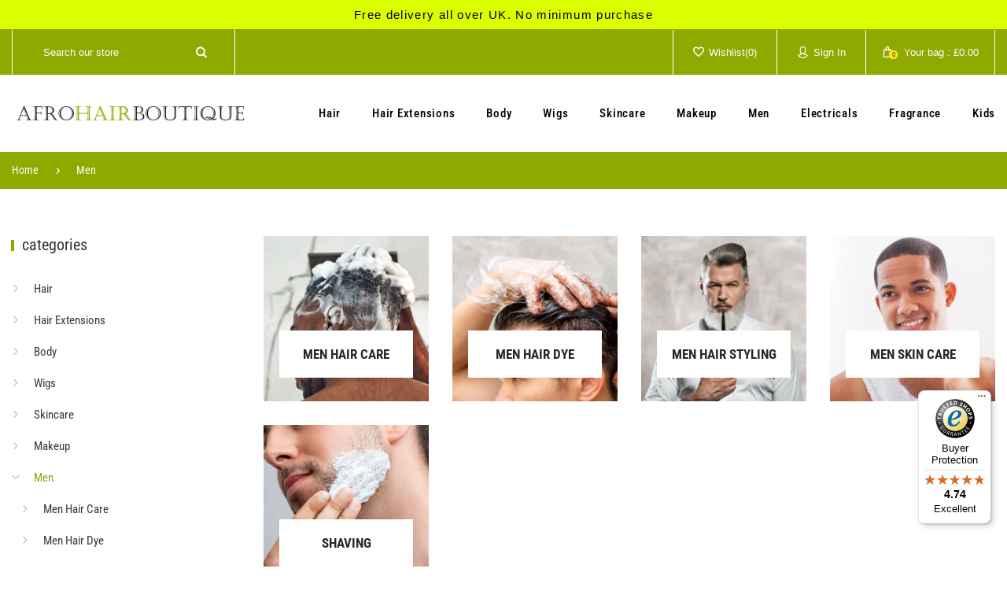

--- FILE ---
content_type: text/html; charset=utf-8
request_url: https://www.afrohairboutique.com/collections/men
body_size: 76905
content:
<!doctype html>
<html
  lang="en"
  class="vnd-nsl-pp-3d-slit vnd-qv-pp-zoom-in vnd-zoom-pp-flip-vtc"
>
  <head>
    <meta charset="utf-8">
<meta http-equiv="X-UA-Compatible" content="IE=edge">
<meta name="viewport" content="width=device-width,initial-scale=1">
<meta name="theme-color" content="#90a900">
<link rel="canonical" href="https://www.afrohairboutique.com/collections/men">


<link rel="dns-prefetch" href="//shopify.com" crossorigin>
<link rel="dns-prefetch" href="//v.shopify.com" crossorigin>
<link rel="preload" as="script" href="//www.afrohairboutique.com/cdn/shop/t/4/assets/jquery.min.js?v=60938658743091704111687530596">
<link rel="preload" as="script" href="//www.afrohairboutique.com/cdn/shop/t/4/assets/vendor.js?v=153974746979662757271687530597">
<link rel="preload" as="script" href="//www.afrohairboutique.com/cdn/shop/t/4/assets/theme.js?v=31921334055169036691687530597"><link rel="preload" as="script" href="//www.afrohairboutique.com/cdn/shop/t/4/assets/lazysizes.min.js?v=25934748914710874081687530596"><link rel="shortcut icon" href="//www.afrohairboutique.com/cdn/shop/files/favicon_32x32.png?v=1711193540" type="image/png"><title>Men
&ndash; Afro Hair Boutique</title>
<meta name="description" content="Men">

    <meta property="og:site_name" content="Afro Hair Boutique">
<meta property="og:url" content="https://www.afrohairboutique.com/collections/men">
<meta property="og:title" content="Men">
<meta property="og:type" content="product.group">
<meta property="og:description" content="Men">

<meta name="twitter:site" content="@AfroHairBoutiqu"><meta name="twitter:card" content="summary_large_image">
<meta name="twitter:title" content="Men">
<meta name="twitter:description" content="Men">
    <style>@font-face {
  font-family: "Roboto Condensed";
  font-weight: 400;
  font-style: normal;
  font-display: swap;
  src: url("//www.afrohairboutique.com/cdn/fonts/roboto_condensed/robotocondensed_n4.01812de96ca5a5e9d19bef3ca9cc80dd1bf6c8b8.woff2") format("woff2"),
       url("//www.afrohairboutique.com/cdn/fonts/roboto_condensed/robotocondensed_n4.3930e6ddba458dc3cb725a82a2668eac3c63c104.woff") format("woff");
}
;
  @font-face {
  font-family: "Roboto Condensed";
  font-weight: 300;
  font-style: normal;
  font-display: swap;
  src: url("//www.afrohairboutique.com/cdn/fonts/roboto_condensed/robotocondensed_n3.38291bb39188492034837c889e515fe4214c9ab1.woff2") format("woff2"),
       url("//www.afrohairboutique.com/cdn/fonts/roboto_condensed/robotocondensed_n3.972a2971396f541bcf7e65620ec6e435f27c381b.woff") format("woff");
}
;
  @font-face {
  font-family: "Roboto Condensed";
  font-weight: 700;
  font-style: normal;
  font-display: swap;
  src: url("//www.afrohairboutique.com/cdn/fonts/roboto_condensed/robotocondensed_n7.0c73a613503672be244d2f29ab6ddd3fc3cc69ae.woff2") format("woff2"),
       url("//www.afrohairboutique.com/cdn/fonts/roboto_condensed/robotocondensed_n7.ef6ece86ba55f49c27c4904a493c283a40f3a66e.woff") format("woff");
}
;
  @font-face {
  font-family: "Roboto Condensed";
  font-weight: 500;
  font-style: normal;
  font-display: swap;
  src: url("//www.afrohairboutique.com/cdn/fonts/roboto_condensed/robotocondensed_n5.753e8e75cdb3aced074986880588a95576768e7a.woff2") format("woff2"),
       url("//www.afrohairboutique.com/cdn/fonts/roboto_condensed/robotocondensed_n5.d077911a9ecebd041d38bbe886c8dc56d626fe74.woff") format("woff");
}
;@font-face {
  font-family: "Roboto Condensed";
  font-weight: 400;
  font-style: normal;
  font-display: swap;
  src: url("//www.afrohairboutique.com/cdn/fonts/roboto_condensed/robotocondensed_n4.01812de96ca5a5e9d19bef3ca9cc80dd1bf6c8b8.woff2") format("woff2"),
       url("//www.afrohairboutique.com/cdn/fonts/roboto_condensed/robotocondensed_n4.3930e6ddba458dc3cb725a82a2668eac3c63c104.woff") format("woff");
}

  @font-face {
  font-family: "Roboto Condensed";
  font-weight: 700;
  font-style: normal;
  font-display: swap;
  src: url("//www.afrohairboutique.com/cdn/fonts/roboto_condensed/robotocondensed_n7.0c73a613503672be244d2f29ab6ddd3fc3cc69ae.woff2") format("woff2"),
       url("//www.afrohairboutique.com/cdn/fonts/roboto_condensed/robotocondensed_n7.ef6ece86ba55f49c27c4904a493c283a40f3a66e.woff") format("woff");
}

  @font-face {
  font-family: "Roboto Condensed";
  font-weight: 500;
  font-style: normal;
  font-display: swap;
  src: url("//www.afrohairboutique.com/cdn/fonts/roboto_condensed/robotocondensed_n5.753e8e75cdb3aced074986880588a95576768e7a.woff2") format("woff2"),
       url("//www.afrohairboutique.com/cdn/fonts/roboto_condensed/robotocondensed_n5.d077911a9ecebd041d38bbe886c8dc56d626fe74.woff") format("woff");
}

  @font-face {
  font-family: "Roboto Condensed";
  font-weight: 300;
  font-style: normal;
  font-display: swap;
  src: url("//www.afrohairboutique.com/cdn/fonts/roboto_condensed/robotocondensed_n3.38291bb39188492034837c889e515fe4214c9ab1.woff2") format("woff2"),
       url("//www.afrohairboutique.com/cdn/fonts/roboto_condensed/robotocondensed_n3.972a2971396f541bcf7e65620ec6e435f27c381b.woff") format("woff");
}

  @font-face {
  font-family: "Roboto Condensed";
  font-weight: 400;
  font-style: italic;
  font-display: swap;
  src: url("//www.afrohairboutique.com/cdn/fonts/roboto_condensed/robotocondensed_i4.05c7f163ad2c00a3c4257606d1227691aff9070b.woff2") format("woff2"),
       url("//www.afrohairboutique.com/cdn/fonts/roboto_condensed/robotocondensed_i4.04d9d87e0a45b49fc67a5b9eb5059e1540f5cda3.woff") format("woff");
}

@font-face {
  font-family: "Roboto Condensed";
  font-weight: 400;
  font-style: normal;
  font-display: swap;
  src: url("//www.afrohairboutique.com/cdn/fonts/roboto_condensed/robotocondensed_n4.01812de96ca5a5e9d19bef3ca9cc80dd1bf6c8b8.woff2") format("woff2"),
       url("//www.afrohairboutique.com/cdn/fonts/roboto_condensed/robotocondensed_n4.3930e6ddba458dc3cb725a82a2668eac3c63c104.woff") format("woff");
}

  @font-face {
  font-family: "Roboto Condensed";
  font-weight: 700;
  font-style: normal;
  font-display: swap;
  src: url("//www.afrohairboutique.com/cdn/fonts/roboto_condensed/robotocondensed_n7.0c73a613503672be244d2f29ab6ddd3fc3cc69ae.woff2") format("woff2"),
       url("//www.afrohairboutique.com/cdn/fonts/roboto_condensed/robotocondensed_n7.ef6ece86ba55f49c27c4904a493c283a40f3a66e.woff") format("woff");
}

  @font-face {
  font-family: "Roboto Condensed";
  font-weight: 500;
  font-style: normal;
  font-display: swap;
  src: url("//www.afrohairboutique.com/cdn/fonts/roboto_condensed/robotocondensed_n5.753e8e75cdb3aced074986880588a95576768e7a.woff2") format("woff2"),
       url("//www.afrohairboutique.com/cdn/fonts/roboto_condensed/robotocondensed_n5.d077911a9ecebd041d38bbe886c8dc56d626fe74.woff") format("woff");
}

  @font-face {
  font-family: "Roboto Condensed";
  font-weight: 300;
  font-style: normal;
  font-display: swap;
  src: url("//www.afrohairboutique.com/cdn/fonts/roboto_condensed/robotocondensed_n3.38291bb39188492034837c889e515fe4214c9ab1.woff2") format("woff2"),
       url("//www.afrohairboutique.com/cdn/fonts/roboto_condensed/robotocondensed_n3.972a2971396f541bcf7e65620ec6e435f27c381b.woff") format("woff");
}

  @font-face {
  font-family: "Roboto Condensed";
  font-weight: 400;
  font-style: italic;
  font-display: swap;
  src: url("//www.afrohairboutique.com/cdn/fonts/roboto_condensed/robotocondensed_i4.05c7f163ad2c00a3c4257606d1227691aff9070b.woff2") format("woff2"),
       url("//www.afrohairboutique.com/cdn/fonts/roboto_condensed/robotocondensed_i4.04d9d87e0a45b49fc67a5b9eb5059e1540f5cda3.woff") format("woff");
}



  @font-face {
  font-family: "Roboto Condensed";
  font-weight: 400;
  font-style: normal;
  font-display: swap;
  src: url("//www.afrohairboutique.com/cdn/fonts/roboto_condensed/robotocondensed_n4.01812de96ca5a5e9d19bef3ca9cc80dd1bf6c8b8.woff2") format("woff2"),
       url("//www.afrohairboutique.com/cdn/fonts/roboto_condensed/robotocondensed_n4.3930e6ddba458dc3cb725a82a2668eac3c63c104.woff") format("woff");
}

@font-face {
  font-family: "Roboto Condensed";
  font-weight: 400;
  font-style: normal;
  font-display: swap;
  src: url("//www.afrohairboutique.com/cdn/fonts/roboto_condensed/robotocondensed_n4.01812de96ca5a5e9d19bef3ca9cc80dd1bf6c8b8.woff2") format("woff2"),
       url("//www.afrohairboutique.com/cdn/fonts/roboto_condensed/robotocondensed_n4.3930e6ddba458dc3cb725a82a2668eac3c63c104.woff") format("woff");
}

  @font-face {
  font-family: "Roboto Condensed";
  font-weight: 700;
  font-style: normal;
  font-display: swap;
  src: url("//www.afrohairboutique.com/cdn/fonts/roboto_condensed/robotocondensed_n7.0c73a613503672be244d2f29ab6ddd3fc3cc69ae.woff2") format("woff2"),
       url("//www.afrohairboutique.com/cdn/fonts/roboto_condensed/robotocondensed_n7.ef6ece86ba55f49c27c4904a493c283a40f3a66e.woff") format("woff");
}

  @font-face {
  font-family: "Roboto Condensed";
  font-weight: 500;
  font-style: normal;
  font-display: swap;
  src: url("//www.afrohairboutique.com/cdn/fonts/roboto_condensed/robotocondensed_n5.753e8e75cdb3aced074986880588a95576768e7a.woff2") format("woff2"),
       url("//www.afrohairboutique.com/cdn/fonts/roboto_condensed/robotocondensed_n5.d077911a9ecebd041d38bbe886c8dc56d626fe74.woff") format("woff");
}

  @font-face {
  font-family: "Roboto Condensed";
  font-weight: 300;
  font-style: normal;
  font-display: swap;
  src: url("//www.afrohairboutique.com/cdn/fonts/roboto_condensed/robotocondensed_n3.38291bb39188492034837c889e515fe4214c9ab1.woff2") format("woff2"),
       url("//www.afrohairboutique.com/cdn/fonts/roboto_condensed/robotocondensed_n3.972a2971396f541bcf7e65620ec6e435f27c381b.woff") format("woff");
}

:root {--progress-bar-color: #90a900;--progress-bar-height: 4px;--layout: 1310px;--font-heading: "Roboto Condensed", sans-serif;--font-body: "Roboto Condensed", sans-serif;--font-body-weight: 400;--font-body-style: normal;--font-menu: "Roboto Condensed", sans-serif;--font-button: "Roboto Condensed", sans-serif;--font-button-style: normal;--font-extra: "Roboto Condensed", sans-serif;--font-size-header-menu: 15px;--font-weight-header-menu: 500;--font-space-header-menu: 0.05em;--font-transform-header-menu: none;--font-body-size: 15px;--font-button-size: 11px;--font-button-space: 0.3em;--font-size-breadcrumb: 14px;--f-p-n: var(--font-heading);--f-p-n-s: 0.026em;--f-p-p: var(--font-heading);--c-theme: #90a900;--c-main-background: #ffffff;--c-body-text: #3f3f3f;--c-block-title: #323232;--c-breadcrumb: #ffffff;--c-breadcrumb-bg: #90a900;--c-breadcrumb-border: #fdfdfd;--h-breadcrumb-border: 0px;--c-btn-default: #000000;--c-default-h-t: #ffffff;--c-btn-transparent: #90a900;--c-btn-transparent-h: #ffffff;--c-btn-bg: #000000;--c-btn-t: #90a900;--c-btn-h-bg: #1573ef;--c-btn-h-t: #000000;--c-btn-3-bg: #90a900;--c-btn-3-border: #000000;--c-btn-3-t: #ffffff;--c-btn-3-h-bg: #d3f50e;--c-btn-3-h-t: #000000;--c-btn-text: #000000;--btn-border-width: 2px;--c-cart-bg: #ffffff;--c-cart-border: #000000;--c-cart: #000000;--c-product-name: #555555;--c-product-type: #3a3a3a;--c-current-price: #79980d;--c-sale-price: #f35001;--c-old-price: #bbbbbb;--c-action-bg: #343434;--c-action: #ffffff;--c-product-deal-border: #feea3b;--c-product-deal-bg: #feea3b;--c-product-deal-text: #333333;--c-sale-label-bg: rgba(0,0,0,0);--c-sale-label-bd: #c72929;--c-sale-label: #000000;--c-sold-label-bg: #90a900;--c-sold-label-bd: #fffdfd;--c-sold-label: #000000;--c-new-label-bg: #ffffff;--c-new-label-bd: #0d3c55;--c-new-label: #ffffff;--c-wslst-bg: #3598db;--c-wslst-text: #000000;--c-footer-bg: #ffffff;--c-footer-link-title: #444444;--c-footer-text: #444444;--c-footer-bottom-bg: #f2f1f1;--c-footer-bottom-title: #444444;--c-footer-bottom-text: #444444;--space-btitle: 20px;--space-btitle-minus: -6px;--newsletter-btn-c: #333;--c-lookbook-bg: #3598db;--c-lookbook-hover-bg: #eb6255;--c-lookbook-text: #ffffff;--c-page-title: #000000;--c-page-desc: #000000;--s-p-n: 2.7rem;--f-p-n: $font-heading;--f-p-d: $font-body;--c-review-star: #ffc800;}
</style>
    <link rel="dns-prefetch" href="//fonts.shopifycdn.com" crossorigin><link href="//www.afrohairboutique.com/cdn/shop/t/4/assets/style.min.css?v=174606459851837172851687530596" rel="stylesheet" type="text/css" media="all" />
<link rel="stylesheet" href="//www.afrohairboutique.com/cdn/shop/t/4/assets/non-critical.min.css?v=166620759382402313991687530596" media="print" onload="this.media='all'"><link href="//www.afrohairboutique.com/cdn/shop/t/4/assets/collection.min.css?v=172774233809015475511687530596" rel="stylesheet" type="text/css" media="all" />
<style>footer ins::after {
opacity: 0.5;
}</style><link rel="stylesheet" href="//www.afrohairboutique.com/cdn/shop/t/4/assets/currency-flags.css?v=75193518996879687641687530596" media="print" onload="this.media='all'">

    <!-- Avada Boost Sales Script -->
    
      


          
          
          
          
          
          
          
          
          
          <script>
            const AVADA_ENHANCEMENTS = {};
            AVADA_ENHANCEMENTS.contentProtection = false;
            AVADA_ENHANCEMENTS.hideCheckoutButon = false;
            AVADA_ENHANCEMENTS.cartSticky = false;
            AVADA_ENHANCEMENTS.multiplePixelStatus = false;
            AVADA_ENHANCEMENTS.inactiveStatus = false;
            AVADA_ENHANCEMENTS.cartButtonAnimationStatus = false;
            AVADA_ENHANCEMENTS.whatsappStatus = false;
            AVADA_ENHANCEMENTS.messengerStatus = false;
            AVADA_ENHANCEMENTS.livechatStatus = false;
          </script>



























      <script>
        const AVADA_CDT = {};
        AVADA_CDT.products = [];
        AVADA_CDT.template = "collection.nested-collection";
        AVADA_CDT.collections = [];
        

        const AVADA_INVQTY = {};
        

        AVADA_CDT.cartitem = 0;
        AVADA_CDT.moneyformat = `£{{amount}}`;
        AVADA_CDT.cartTotalPrice = 0;
        

        window.AVADA_BADGES = window.AVADA_BADGES || {};
        window.AVADA_BADGES = [{"badgeEffect":"","showBadgeBorder":false,"badgePageType":"product","headerText":"Secure Checkout With","badgeBorderRadius":3,"collectionPageInlinePosition":"after","description":"Increase a sense of urgency and boost conversation rate on each product page. ","badgeStyle":"color","badgeList":["https:\/\/cdn1.avada.io\/boost-sales\/visa.svg","https:\/\/cdn1.avada.io\/boost-sales\/mastercard.svg","https:\/\/cdn1.avada.io\/boost-sales\/americanexpress.svg","https:\/\/cdn1.avada.io\/boost-sales\/discover.svg","https:\/\/cdn1.avada.io\/boost-sales\/paypal.svg","https:\/\/cdn1.avada.io\/boost-sales\/applepay.svg","https:\/\/cdn1.avada.io\/boost-sales\/googlepay.svg"],"cartInlinePosition":"after","isSetCustomWidthMobile":false,"homePageInlinePosition":"after","createdAt":"2023-06-26T08:00:52.885Z","badgeWidth":"full-width","showHeaderText":true,"showBadges":true,"customWidthSize":450,"cartPosition":"","shopDomain":"195d25-3.myshopify.com","shopId":"eatqC1fS1DfywreLqIzX","inlinePosition":"after","badgeBorderColor":"#e1e1e1","headingSize":16,"badgeCustomSize":70,"badgesSmartSelector":false,"headingColor":"#232323","textAlign":"avada-align-center","badgeSize":"small","priority":"0","collectionPagePosition":"","customWidthSizeInMobile":450,"name":"Product Pages","position":"","homePagePosition":"","status":true,"font":"default","removeBranding":true,"id":"CC9ZmpGblyaVr3hF2k0Z"},{"badgeEffect":"","showBadgeBorder":false,"badgePageType":"footer","headerText":"","badgeBorderRadius":3,"collectionPageInlinePosition":"after","description":"Win customers' trust from every pages by showing various trust badges at website's footer.","badgeStyle":"color","badgeList":["https:\/\/cdn1.avada.io\/boost-sales\/visa.svg","https:\/\/cdn1.avada.io\/boost-sales\/mastercard.svg","https:\/\/cdn1.avada.io\/boost-sales\/americanexpress.svg","https:\/\/cdn1.avada.io\/boost-sales\/discover.svg","https:\/\/cdn1.avada.io\/boost-sales\/paypal.svg","https:\/\/cdn1.avada.io\/boost-sales\/applepay.svg","https:\/\/cdn1.avada.io\/boost-sales\/googlepay.svg"],"cartInlinePosition":"after","isSetCustomWidthMobile":false,"homePageInlinePosition":"after","createdAt":"2023-06-26T08:00:52.600Z","badgeWidth":"full-width","showHeaderText":true,"showBadges":true,"customWidthSize":450,"cartPosition":"","shopDomain":"195d25-3.myshopify.com","shopId":"eatqC1fS1DfywreLqIzX","inlinePosition":"after","badgeBorderColor":"#e1e1e1","headingSize":16,"badgeCustomSize":40,"badgesSmartSelector":false,"headingColor":"#232323","textAlign":"avada-align-center","badgeSize":"custom","priority":"0","selectedPreset":"Payment 1","collectionPagePosition":"","customWidthSizeInMobile":450,"name":"Footer","position":"","homePagePosition":"","status":true,"font":"default","removeBranding":true,"id":"IgpwVxxGlES89IzUvnzB"}];

        window.AVADA_GENERAL_SETTINGS = window.AVADA_GENERAL_SETTINGS || {};
        window.AVADA_GENERAL_SETTINGS = null;

        window.AVADA_COUNDOWNS = window.AVADA_COUNDOWNS || {};
        window.AVADA_COUNDOWNS = [{},{},{"id":"fgdRsbXaQBh60mexRyhT","categoryNumbWidth":30,"numbWidth":60,"countdownSmartSelector":false,"collectionPageInlinePosition":"after","stockTextSize":16,"daysText":"Days","countdownEndAction":"HIDE_COUNTDOWN","secondsText":"Seconds","saleCustomSeconds":"59","createdAt":"2023-06-26T08:00:52.786Z","txtDatePos":"txt_outside_box","numbHeight":60,"txtDateSize":16,"shopId":"eatqC1fS1DfywreLqIzX","inlinePosition":"after","headingSize":30,"categoryTxtDateSize":8,"textAlign":"text-center","displayLayout":"square-countdown","categoryNumberSize":14,"priority":"0","displayType":"ALL_PRODUCT","numbBorderColor":"#cccccc","productIds":[],"collectionPagePosition":"","name":"Product Pages","numbBorderWidth":1,"manualDisplayPlacement":"after","position":"form[action='\/cart\/add']","showCountdownTimer":true,"conditions":{"type":"ALL","conditions":[{"type":"TITLE","operation":"CONTAINS","value":""}]},"timeUnits":"unit-dhms","status":true,"manualDisplayPosition":"form[action='\/cart\/add']","stockTextBefore":"Only {{stock_qty}} left in stock. Hurry up 🔥","saleCustomMinutes":"10","categoryUseDefaultSize":true,"description":"Increase urgency and boost conversions for each product page.","saleDateType":"date-custom","numbBgColor":"#ffffff","txtDateColor":"#122234","numbColor":"#122234","minutesText":"Minutes","showInventoryCountdown":true,"numbBorderRadius":0,"shopDomain":"195d25-3.myshopify.com","countdownTextBottom":"","productExcludeIds":[],"headingColor":"#0985C5","stockType":"real_stock","linkText":"Hurry! sale ends in","saleCustomHours":"00","hoursText":"Hours","categoryTxtDatePos":"txt_outside_box","useDefaultSize":true,"stockTextColor":"#122234","categoryNumbHeight":30,"saleCustomDays":"00","removeBranding":true}];

        window.AVADA_STOCK_COUNTDOWNS = window.AVADA_STOCK_COUNTDOWNS || {};
        window.AVADA_STOCK_COUNTDOWNS = {};

        window.AVADA_COUNDOWNS_V2 = window.AVADA_COUNDOWNS_V2 || {};
        window.AVADA_COUNDOWNS_V2 = [{"id":"1EjFktKFillvk9XNu3v8","isSpecificTimeZone":true,"classes":["Avada-CDTV2__Display--block"],"specificCollectionIds":[],"timeType":"date_sale_to","preset":"london","whenTimeReached":"hide_block","daysText":"Days","minutesCustom":1,"secondsCustom":1,"secondsText":"Sec","isCanChangeBgContainer":true,"minutesText":"Min","hoursCustom":1,"startTime":"2023-06-26T13:02","shopId":"eatqC1fS1DfywreLqIzX","daysCustom":1,"image":"\/083e4e3d3578121d27659457fa2972d0.png","widgetId":"AVADA-J1FL2OZNGQ4I","timeZone":"","bgNumberColor":"","isCanChangeBgNumberColor":true,"hoursText":"Hours","size":"medium","name":"Countdown Timer 26\/06\/23","pageShowCountdown":"product","presetType":"light","status":true,"createdAt":"2023-06-26T08:05:16.254Z","designSetting":[{"path":"designSetting.0","components":[],"name":"Heading","style":{"path":"designSetting.0.style","color":"#202223","fontWeight":"bold","textTransform":"uppercase"},"label":"Hurry up! Sale ends in","type":"heading"},{"path":"designSetting.1","components":[{"path":"designSetting.1.components.0","components":[{"path":"designSetting.1.components.0.components.0","identification":"dayValue","unitLabel":"","classes":[""],"name":"CD Item Value","style":{"padding":"1rem","path":"designSetting.1.components.0.components.0.style","backgroundColor":"#F2F2F6","color":"#202223","borderRadius":"4px","lineHeight":"150%","fontWeight":"600"},"label":"","type":"countdownItemValue"},{"path":"designSetting.1.components.0.components.1","identification":"dayLabel","classes":["Avada-CDTV2__PositionLabel--bottom"],"name":"CD Item Label","style":{"padding":"0.5rem","path":"designSetting.1.components.0.components.1.style","color":"#A8ADBC","lineHeight":"150%","position":"absolute"},"type":"countdownItemLabel"}],"identification":"Day","name":"Item Container","style":{"padding":"0.5rem 0.25rem","path":"designSetting.1.components.0.style"},"label":"Days","type":"itemContainer","value":"29"},{"path":"designSetting.1.components.1","components":[{"path":"designSetting.1.components.1.components.0","identification":"hourValue","unitLabel":"","classes":[""],"name":"CD Item Value","style":{"padding":"1rem","path":"designSetting.1.components.1.components.0.style","backgroundColor":"#F2F2F6","color":"#202223","borderRadius":"4px","lineHeight":"150%","fontWeight":"600"},"label":"","type":"countdownItemValue"},{"path":"designSetting.1.components.1.components.1","identification":"hourLabel","classes":["Avada-CDTV2__PositionLabel--bottom"],"name":"CD Item Label","style":{"padding":"0.5rem","path":"designSetting.1.components.1.components.1.style","color":"#A8ADBC","lineHeight":"150%","position":"absolute"},"type":"countdownItemLabel"}],"identification":"Hour","name":"Item Container","style":{"padding":"0.5rem 0.25rem","path":"designSetting.1.components.1.style"},"label":"Hours","type":"itemContainer","value":"21"},{"path":"designSetting.1.components.2","components":[{"path":"designSetting.1.components.2.components.0","identification":"minuteValue","unitLabel":"","classes":[""],"name":"CD Item Value","style":{"padding":"1rem","path":"designSetting.1.components.2.components.0.style","backgroundColor":"#F2F2F6","color":"#202223","borderRadius":"4px","lineHeight":"150%","fontWeight":"600"},"label":"","type":"countdownItemValue"},{"path":"designSetting.1.components.2.components.1","identification":"minuteLabel","classes":["Avada-CDTV2__PositionLabel--bottom"],"name":"CD Item Label","style":{"padding":"0.5rem","path":"designSetting.1.components.2.components.1.style","color":"#A8ADBC","lineHeight":"150%","position":"absolute"},"type":"countdownItemLabel"}],"identification":"Minute","name":"Item Container","style":{"padding":"0.5rem 0.25rem","path":"designSetting.1.components.2.style"},"label":"Min","type":"itemContainer","value":"43"},{"path":"designSetting.1.components.3","components":[{"path":"designSetting.1.components.3.components.0","identification":"secondValue","unitLabel":"","classes":[""],"name":"CD Item Value","style":{"padding":"1rem","path":"designSetting.1.components.3.components.0.style","backgroundColor":"#F2F2F6","color":"#202223","borderRadius":"4px","lineHeight":"150%","fontWeight":"600"},"label":"","type":"countdownItemValue"},{"path":"designSetting.1.components.3.components.1","identification":"secondLabel","classes":["Avada-CDTV2__PositionLabel--bottom"],"name":"CD Item Label","style":{"padding":"0.5rem","path":"designSetting.1.components.3.components.1.style","color":"#A8ADBC","lineHeight":"150%","position":"absolute"},"type":"countdownItemLabel"}],"identification":"Second","name":"Item Container","style":{"padding":"0.5rem 0.25rem","path":"designSetting.1.components.3.style"},"label":"Sec","type":"itemContainer","value":"22"}],"name":"Countdown","label":"","type":"countdown","isCanChangeBgNumberColor":true}],"isFirstSave":false,"endTime":"2023-07-26T13:08","isShowToProductPages":true,"specificProductIds":[8436709622063],"conditionToShow":"specificConditions","specificProducts":[{"image":{"src":"https:\/\/cdn.shopify.com\/s\/files\/1\/0783\/5261\/3679\/files\/NLOliveOCremyAloeShampoo.jpg?v=1686958937"},"images":[{"updated_at":"2023-06-17T00:42:17+01:00","src":"https:\/\/cdn.shopify.com\/s\/files\/1\/0783\/5261\/3679\/files\/NLOliveOCremyAloeShampoo.jpg?v=1686958937","product_id":8436709622063,"admin_graphql_api_id":"gid:\/\/shopify\/ProductImage\/41752454594863","alt":null,"width":480,"created_at":"2023-06-17T00:42:17+01:00","variant_ids":[],"id":41752454594863,"position":1,"height":580}],"options":[{"product_id":8436709622063,"values":["Default Title"],"name":"Title","id":10675050447151,"position":1}],"available":true,"handle":"my-first-test-product-on-ahb","id":8436709622063,"variants":[{"inventory_quantity":1,"compare_at_price":"9.00","inventory_management":"shopify","src":"https:\/\/cdn.shopify.com\/s\/files\/1\/0783\/5261\/3679\/files\/NLOliveOCremyAloeShampoo.jpg?v=1686958937","price":"10.00","option3":null,"available":true,"option1":"Default Title","id":45444354441519,"option2":null,"title":"Default Title"}],"title":"my first test product on AHB","featured_image":"https:\/\/cdn.shopify.com\/s\/files\/1\/0783\/5261\/3679\/files\/NLOliveOCremyAloeShampoo.jpg?v=1686958937","status":"active"}],"updatedAt":"2023-06-26T10:26:13.438Z"}];

        window.AVADA_BADGES_V2 = window.AVADA_BADGES_V2 || {};
        window.AVADA_BADGES_V2 = [];

        window.AVADA_INACTIVE_TAB = window.AVADA_INACTIVE_TAB || {};
        window.AVADA_INACTIVE_TAB = null;

        window.AVADA_LIVECHAT = window.AVADA_LIVECHAT || {};
        window.AVADA_LIVECHAT = null;

        window.AVADA_STICKY_ATC = window.AVADA_STICKY_ATC || {};
        window.AVADA_STICKY_ATC = null;

        window.AVADA_ATC_ANIMATION = window.AVADA_ATC_ANIMATION || {};
        window.AVADA_ATC_ANIMATION = null;

        window.AVADA_SP = window.AVADA_SP || {};
        window.AVADA_SP = {"shop":"eatqC1fS1DfywreLqIzX","configuration":{"position":"bottom-left","hide_time_ago":false,"smart_hide":false,"smart_hide_time":3,"smart_hide_unit":"days","truncate_product_name":true,"display_duration":5,"first_delay":10,"pops_interval":10,"max_pops_display":20,"show_mobile":true,"mobile_position":"bottom","animation":"fadeInUp","out_animation":"fadeOutDown","with_sound":false,"display_order":"order","only_product_viewing":false,"notice_continuously":false,"custom_css":"","replay":true,"included_urls":"","excluded_urls":"","excluded_product_type":"","countries_all":true,"countries":[],"allow_show":"all","hide_close":true,"close_time":1,"close_time_unit":"days","support_rtl":false},"notifications":{"yRkYrFXufD1Z98nBmoO5":{"settings":{"heading_text":"{{first_name}} in {{city}}, {{country}}","heading_font_weight":500,"heading_font_size":12,"content_text":"Purchased {{product_name}}","content_font_weight":800,"content_font_size":13,"background_image":"","background_color":"#FFF","heading_color":"#111","text_color":"#142A47","time_color":"#234342","with_border":false,"border_color":"#333333","border_width":1,"border_radius":20,"image_border_radius":20,"heading_decoration":null,"hover_product_decoration":null,"hover_product_color":"#122234","with_box_shadow":true,"font":"Raleway","language_code":"en","with_static_map":false,"use_dynamic_names":false,"dynamic_names":"","use_flag":false,"popup_custom_link":"","popup_custom_image":"","display_type":"popup","use_counter":false,"counter_color":"#0b4697","counter_unit_color":"#0b4697","counter_unit_plural":"views","counter_unit_single":"view","truncate_product_name":false,"allow_show":"all","included_urls":"","excluded_urls":""},"type":"order","items":[],"source":"shopify\/order"}},"removeBranding":true};

        window.AVADA_SP_V2 = window.AVADA_SP_V2 || {};
        window.AVADA_SP_V2 = [{"id":"k0xWmzpwzYbfJS86KIjb","borderColor":"#333333","truncateProductName":false,"isHideCustomerName":false,"isUseAdvancedSettings":false,"backgroundImage":"","contentText":"Purchased {{product_name}}","contentFontSize":13,"dayAgoTimeUnit":"hours","type":"recent_sales","desktopPosition":"bottom_left","importDemo":"import_random_product","createdAt":"2023-06-26T08:00:52.692Z","borderWidth":1,"imageBorderRadius":6,"shopId":"eatqC1fS1DfywreLqIzX","isShowOnMobile":true,"backgroundColor":"#FFF","headingColor":"#111","withBorder":false,"headingFontSize":12,"contentFontWeight":800,"mobilePositions":"bottom","languageCode":"en","textColor":"#142A47","isGenerateDayAgo":true,"notificationsImport":[],"dayAgoTime":"1","headingText":"{{first_name}} in {{city}}, {{country}}","timeColor":"#234342","borderRadius":6,"isShowDemo":false,"name":"Recent Sale","typeTheme":"basic1","notifications":[],"specificProducts":[],"headingFontWeight":500,"font":"Raleway","status":false}];

        window.AVADA_SETTING_SP_V2 = window.AVADA_SETTING_SP_V2 || {};
        window.AVADA_SETTING_SP_V2 = {"show_mobile":true,"countries_all":true,"display_order":"order","hide_time_ago":false,"max_pops_display":30,"first_delay":4,"custom_css":"","orderItems":[],"notice_continuously":false,"hide_close":true,"createdAt":"2023-06-26T08:00:52.696Z","excluded_product_type":"","display_duration":4,"support_rtl":false,"only_product_viewing":false,"shopId":"eatqC1fS1DfywreLqIzX","close_time_unit":"days","out_animation":"fadeOutDown","included_urls":"","pops_interval":4,"countries":[],"replay":true,"close_time":1,"smart_hide_unit":"hours","mobile_position":"bottom","smart_hide":false,"animation":"fadeInUp","smart_hide_time":4,"truncate_product_name":true,"excluded_urls":"","allow_show":"all","position":"bottom-left","with_sound":false,"font":"Raleway","id":"9IxuqNPEEs8B4ypaOIRC"};

        window.AVADA_BS_EMBED = window.AVADA_BS_EMBED || {};
        window.AVADA_BS_EMBED.isSupportThemeOS = true
        window.AVADA_BS_EMBED.dupTrustBadge = false

        window.AVADA_BS_VERSION = window.AVADA_BS_VERSION || {};
        window.AVADA_BS_VERSION = { BSVersion : 'AVADA-BS-1.0.3'}

        window.AVADA_BS_FSB = window.AVADA_BS_FSB || {};
        window.AVADA_BS_FSB = {
          bars: [],
          cart: 0,
          compatible: {
            langify: ''
          }
        };

        window.AVADA_BADGE_CART_DRAWER = window.AVADA_BADGE_CART_DRAWER || {};
        window.AVADA_BADGE_CART_DRAWER = {id : 'null'};
      </script>
    <!-- /Avada Boost Sales Script -->

    <script>window.performance && window.performance.mark && window.performance.mark('shopify.content_for_header.start');</script><meta name="google-site-verification" content="rPG6evNQn68bNxoC6dffULUYnGLdyaqMpzT0b788Tac">
<meta id="shopify-digital-wallet" name="shopify-digital-wallet" content="/78352613679/digital_wallets/dialog">
<meta name="shopify-checkout-api-token" content="ec4a996a8121a1d80b9f1b2f978c4705">
<meta id="in-context-paypal-metadata" data-shop-id="78352613679" data-venmo-supported="false" data-environment="production" data-locale="en_US" data-paypal-v4="true" data-currency="GBP">
<link rel="alternate" type="application/atom+xml" title="Feed" href="/collections/men.atom" />
<link rel="alternate" type="application/json+oembed" href="https://www.afrohairboutique.com/collections/men.oembed">
<script async="async" src="/checkouts/internal/preloads.js?locale=en-GB"></script>
<link rel="preconnect" href="https://shop.app" crossorigin="anonymous">
<script async="async" src="https://shop.app/checkouts/internal/preloads.js?locale=en-GB&shop_id=78352613679" crossorigin="anonymous"></script>
<script id="apple-pay-shop-capabilities" type="application/json">{"shopId":78352613679,"countryCode":"GB","currencyCode":"GBP","merchantCapabilities":["supports3DS"],"merchantId":"gid:\/\/shopify\/Shop\/78352613679","merchantName":"Afro Hair Boutique","requiredBillingContactFields":["postalAddress","email"],"requiredShippingContactFields":["postalAddress","email"],"shippingType":"shipping","supportedNetworks":["visa","maestro","masterCard","amex","discover","elo"],"total":{"type":"pending","label":"Afro Hair Boutique","amount":"1.00"},"shopifyPaymentsEnabled":true,"supportsSubscriptions":true}</script>
<script id="shopify-features" type="application/json">{"accessToken":"ec4a996a8121a1d80b9f1b2f978c4705","betas":["rich-media-storefront-analytics"],"domain":"www.afrohairboutique.com","predictiveSearch":true,"shopId":78352613679,"locale":"en"}</script>
<script>var Shopify = Shopify || {};
Shopify.shop = "195d25-3.myshopify.com";
Shopify.locale = "en";
Shopify.currency = {"active":"GBP","rate":"1.0"};
Shopify.country = "GB";
Shopify.theme = {"name":"Venedor-3.0","id":153095536943,"schema_name":"Venedor","schema_version":"3.0.0","theme_store_id":null,"role":"main"};
Shopify.theme.handle = "null";
Shopify.theme.style = {"id":null,"handle":null};
Shopify.cdnHost = "www.afrohairboutique.com/cdn";
Shopify.routes = Shopify.routes || {};
Shopify.routes.root = "/";</script>
<script type="module">!function(o){(o.Shopify=o.Shopify||{}).modules=!0}(window);</script>
<script>!function(o){function n(){var o=[];function n(){o.push(Array.prototype.slice.apply(arguments))}return n.q=o,n}var t=o.Shopify=o.Shopify||{};t.loadFeatures=n(),t.autoloadFeatures=n()}(window);</script>
<script>
  window.ShopifyPay = window.ShopifyPay || {};
  window.ShopifyPay.apiHost = "shop.app\/pay";
  window.ShopifyPay.redirectState = null;
</script>
<script id="shop-js-analytics" type="application/json">{"pageType":"collection"}</script>
<script defer="defer" async type="module" src="//www.afrohairboutique.com/cdn/shopifycloud/shop-js/modules/v2/client.init-shop-cart-sync_IZsNAliE.en.esm.js"></script>
<script defer="defer" async type="module" src="//www.afrohairboutique.com/cdn/shopifycloud/shop-js/modules/v2/chunk.common_0OUaOowp.esm.js"></script>
<script type="module">
  await import("//www.afrohairboutique.com/cdn/shopifycloud/shop-js/modules/v2/client.init-shop-cart-sync_IZsNAliE.en.esm.js");
await import("//www.afrohairboutique.com/cdn/shopifycloud/shop-js/modules/v2/chunk.common_0OUaOowp.esm.js");

  window.Shopify.SignInWithShop?.initShopCartSync?.({"fedCMEnabled":true,"windoidEnabled":true});

</script>
<script>
  window.Shopify = window.Shopify || {};
  if (!window.Shopify.featureAssets) window.Shopify.featureAssets = {};
  window.Shopify.featureAssets['shop-js'] = {"shop-cart-sync":["modules/v2/client.shop-cart-sync_DLOhI_0X.en.esm.js","modules/v2/chunk.common_0OUaOowp.esm.js"],"init-fed-cm":["modules/v2/client.init-fed-cm_C6YtU0w6.en.esm.js","modules/v2/chunk.common_0OUaOowp.esm.js"],"shop-button":["modules/v2/client.shop-button_BCMx7GTG.en.esm.js","modules/v2/chunk.common_0OUaOowp.esm.js"],"shop-cash-offers":["modules/v2/client.shop-cash-offers_BT26qb5j.en.esm.js","modules/v2/chunk.common_0OUaOowp.esm.js","modules/v2/chunk.modal_CGo_dVj3.esm.js"],"init-windoid":["modules/v2/client.init-windoid_B9PkRMql.en.esm.js","modules/v2/chunk.common_0OUaOowp.esm.js"],"init-shop-email-lookup-coordinator":["modules/v2/client.init-shop-email-lookup-coordinator_DZkqjsbU.en.esm.js","modules/v2/chunk.common_0OUaOowp.esm.js"],"shop-toast-manager":["modules/v2/client.shop-toast-manager_Di2EnuM7.en.esm.js","modules/v2/chunk.common_0OUaOowp.esm.js"],"shop-login-button":["modules/v2/client.shop-login-button_BtqW_SIO.en.esm.js","modules/v2/chunk.common_0OUaOowp.esm.js","modules/v2/chunk.modal_CGo_dVj3.esm.js"],"avatar":["modules/v2/client.avatar_BTnouDA3.en.esm.js"],"pay-button":["modules/v2/client.pay-button_CWa-C9R1.en.esm.js","modules/v2/chunk.common_0OUaOowp.esm.js"],"init-shop-cart-sync":["modules/v2/client.init-shop-cart-sync_IZsNAliE.en.esm.js","modules/v2/chunk.common_0OUaOowp.esm.js"],"init-customer-accounts":["modules/v2/client.init-customer-accounts_DenGwJTU.en.esm.js","modules/v2/client.shop-login-button_BtqW_SIO.en.esm.js","modules/v2/chunk.common_0OUaOowp.esm.js","modules/v2/chunk.modal_CGo_dVj3.esm.js"],"init-shop-for-new-customer-accounts":["modules/v2/client.init-shop-for-new-customer-accounts_JdHXxpS9.en.esm.js","modules/v2/client.shop-login-button_BtqW_SIO.en.esm.js","modules/v2/chunk.common_0OUaOowp.esm.js","modules/v2/chunk.modal_CGo_dVj3.esm.js"],"init-customer-accounts-sign-up":["modules/v2/client.init-customer-accounts-sign-up_D6__K_p8.en.esm.js","modules/v2/client.shop-login-button_BtqW_SIO.en.esm.js","modules/v2/chunk.common_0OUaOowp.esm.js","modules/v2/chunk.modal_CGo_dVj3.esm.js"],"checkout-modal":["modules/v2/client.checkout-modal_C_ZQDY6s.en.esm.js","modules/v2/chunk.common_0OUaOowp.esm.js","modules/v2/chunk.modal_CGo_dVj3.esm.js"],"shop-follow-button":["modules/v2/client.shop-follow-button_XetIsj8l.en.esm.js","modules/v2/chunk.common_0OUaOowp.esm.js","modules/v2/chunk.modal_CGo_dVj3.esm.js"],"lead-capture":["modules/v2/client.lead-capture_DvA72MRN.en.esm.js","modules/v2/chunk.common_0OUaOowp.esm.js","modules/v2/chunk.modal_CGo_dVj3.esm.js"],"shop-login":["modules/v2/client.shop-login_ClXNxyh6.en.esm.js","modules/v2/chunk.common_0OUaOowp.esm.js","modules/v2/chunk.modal_CGo_dVj3.esm.js"],"payment-terms":["modules/v2/client.payment-terms_CNlwjfZz.en.esm.js","modules/v2/chunk.common_0OUaOowp.esm.js","modules/v2/chunk.modal_CGo_dVj3.esm.js"]};
</script>
<script>(function() {
  var isLoaded = false;
  function asyncLoad() {
    if (isLoaded) return;
    isLoaded = true;
    var urls = ["https:\/\/cdn.vstar.app\/static\/js\/thankyou.js?shop=195d25-3.myshopify.com","https:\/\/tseish-app.connect.trustedshops.com\/esc.js?apiBaseUrl=aHR0cHM6Ly90c2Vpc2gtYXBwLmNvbm5lY3QudHJ1c3RlZHNob3BzLmNvbQ==\u0026instanceId=MTk1ZDI1LTMubXlzaG9waWZ5LmNvbQ==\u0026shop=195d25-3.myshopify.com"];
    for (var i = 0; i < urls.length; i++) {
      var s = document.createElement('script');
      s.type = 'text/javascript';
      s.async = true;
      s.src = urls[i];
      var x = document.getElementsByTagName('script')[0];
      x.parentNode.insertBefore(s, x);
    }
  };
  if(window.attachEvent) {
    window.attachEvent('onload', asyncLoad);
  } else {
    window.addEventListener('load', asyncLoad, false);
  }
})();</script>
<script id="__st">var __st={"a":78352613679,"offset":0,"reqid":"ca859a3f-3b93-40d4-8f00-270029ea06e5-1768406122","pageurl":"www.afrohairboutique.com\/collections\/men","u":"1a00f3dc15dd","p":"collection","rtyp":"collection","rid":466815090991};</script>
<script>window.ShopifyPaypalV4VisibilityTracking = true;</script>
<script id="captcha-bootstrap">!function(){'use strict';const t='contact',e='account',n='new_comment',o=[[t,t],['blogs',n],['comments',n],[t,'customer']],c=[[e,'customer_login'],[e,'guest_login'],[e,'recover_customer_password'],[e,'create_customer']],r=t=>t.map((([t,e])=>`form[action*='/${t}']:not([data-nocaptcha='true']) input[name='form_type'][value='${e}']`)).join(','),a=t=>()=>t?[...document.querySelectorAll(t)].map((t=>t.form)):[];function s(){const t=[...o],e=r(t);return a(e)}const i='password',u='form_key',d=['recaptcha-v3-token','g-recaptcha-response','h-captcha-response',i],f=()=>{try{return window.sessionStorage}catch{return}},m='__shopify_v',_=t=>t.elements[u];function p(t,e,n=!1){try{const o=window.sessionStorage,c=JSON.parse(o.getItem(e)),{data:r}=function(t){const{data:e,action:n}=t;return t[m]||n?{data:e,action:n}:{data:t,action:n}}(c);for(const[e,n]of Object.entries(r))t.elements[e]&&(t.elements[e].value=n);n&&o.removeItem(e)}catch(o){console.error('form repopulation failed',{error:o})}}const l='form_type',E='cptcha';function T(t){t.dataset[E]=!0}const w=window,h=w.document,L='Shopify',v='ce_forms',y='captcha';let A=!1;((t,e)=>{const n=(g='f06e6c50-85a8-45c8-87d0-21a2b65856fe',I='https://cdn.shopify.com/shopifycloud/storefront-forms-hcaptcha/ce_storefront_forms_captcha_hcaptcha.v1.5.2.iife.js',D={infoText:'Protected by hCaptcha',privacyText:'Privacy',termsText:'Terms'},(t,e,n)=>{const o=w[L][v],c=o.bindForm;if(c)return c(t,g,e,D).then(n);var r;o.q.push([[t,g,e,D],n]),r=I,A||(h.body.append(Object.assign(h.createElement('script'),{id:'captcha-provider',async:!0,src:r})),A=!0)});var g,I,D;w[L]=w[L]||{},w[L][v]=w[L][v]||{},w[L][v].q=[],w[L][y]=w[L][y]||{},w[L][y].protect=function(t,e){n(t,void 0,e),T(t)},Object.freeze(w[L][y]),function(t,e,n,w,h,L){const[v,y,A,g]=function(t,e,n){const i=e?o:[],u=t?c:[],d=[...i,...u],f=r(d),m=r(i),_=r(d.filter((([t,e])=>n.includes(e))));return[a(f),a(m),a(_),s()]}(w,h,L),I=t=>{const e=t.target;return e instanceof HTMLFormElement?e:e&&e.form},D=t=>v().includes(t);t.addEventListener('submit',(t=>{const e=I(t);if(!e)return;const n=D(e)&&!e.dataset.hcaptchaBound&&!e.dataset.recaptchaBound,o=_(e),c=g().includes(e)&&(!o||!o.value);(n||c)&&t.preventDefault(),c&&!n&&(function(t){try{if(!f())return;!function(t){const e=f();if(!e)return;const n=_(t);if(!n)return;const o=n.value;o&&e.removeItem(o)}(t);const e=Array.from(Array(32),(()=>Math.random().toString(36)[2])).join('');!function(t,e){_(t)||t.append(Object.assign(document.createElement('input'),{type:'hidden',name:u})),t.elements[u].value=e}(t,e),function(t,e){const n=f();if(!n)return;const o=[...t.querySelectorAll(`input[type='${i}']`)].map((({name:t})=>t)),c=[...d,...o],r={};for(const[a,s]of new FormData(t).entries())c.includes(a)||(r[a]=s);n.setItem(e,JSON.stringify({[m]:1,action:t.action,data:r}))}(t,e)}catch(e){console.error('failed to persist form',e)}}(e),e.submit())}));const S=(t,e)=>{t&&!t.dataset[E]&&(n(t,e.some((e=>e===t))),T(t))};for(const o of['focusin','change'])t.addEventListener(o,(t=>{const e=I(t);D(e)&&S(e,y())}));const B=e.get('form_key'),M=e.get(l),P=B&&M;t.addEventListener('DOMContentLoaded',(()=>{const t=y();if(P)for(const e of t)e.elements[l].value===M&&p(e,B);[...new Set([...A(),...v().filter((t=>'true'===t.dataset.shopifyCaptcha))])].forEach((e=>S(e,t)))}))}(h,new URLSearchParams(w.location.search),n,t,e,['guest_login'])})(!0,!0)}();</script>
<script integrity="sha256-4kQ18oKyAcykRKYeNunJcIwy7WH5gtpwJnB7kiuLZ1E=" data-source-attribution="shopify.loadfeatures" defer="defer" src="//www.afrohairboutique.com/cdn/shopifycloud/storefront/assets/storefront/load_feature-a0a9edcb.js" crossorigin="anonymous"></script>
<script crossorigin="anonymous" defer="defer" src="//www.afrohairboutique.com/cdn/shopifycloud/storefront/assets/shopify_pay/storefront-65b4c6d7.js?v=20250812"></script>
<script data-source-attribution="shopify.dynamic_checkout.dynamic.init">var Shopify=Shopify||{};Shopify.PaymentButton=Shopify.PaymentButton||{isStorefrontPortableWallets:!0,init:function(){window.Shopify.PaymentButton.init=function(){};var t=document.createElement("script");t.src="https://www.afrohairboutique.com/cdn/shopifycloud/portable-wallets/latest/portable-wallets.en.js",t.type="module",document.head.appendChild(t)}};
</script>
<script data-source-attribution="shopify.dynamic_checkout.buyer_consent">
  function portableWalletsHideBuyerConsent(e){var t=document.getElementById("shopify-buyer-consent"),n=document.getElementById("shopify-subscription-policy-button");t&&n&&(t.classList.add("hidden"),t.setAttribute("aria-hidden","true"),n.removeEventListener("click",e))}function portableWalletsShowBuyerConsent(e){var t=document.getElementById("shopify-buyer-consent"),n=document.getElementById("shopify-subscription-policy-button");t&&n&&(t.classList.remove("hidden"),t.removeAttribute("aria-hidden"),n.addEventListener("click",e))}window.Shopify?.PaymentButton&&(window.Shopify.PaymentButton.hideBuyerConsent=portableWalletsHideBuyerConsent,window.Shopify.PaymentButton.showBuyerConsent=portableWalletsShowBuyerConsent);
</script>
<script data-source-attribution="shopify.dynamic_checkout.cart.bootstrap">document.addEventListener("DOMContentLoaded",(function(){function t(){return document.querySelector("shopify-accelerated-checkout-cart, shopify-accelerated-checkout")}if(t())Shopify.PaymentButton.init();else{new MutationObserver((function(e,n){t()&&(Shopify.PaymentButton.init(),n.disconnect())})).observe(document.body,{childList:!0,subtree:!0})}}));
</script>
<script id='scb4127' type='text/javascript' async='' src='https://www.afrohairboutique.com/cdn/shopifycloud/privacy-banner/storefront-banner.js'></script><link id="shopify-accelerated-checkout-styles" rel="stylesheet" media="screen" href="https://www.afrohairboutique.com/cdn/shopifycloud/portable-wallets/latest/accelerated-checkout-backwards-compat.css" crossorigin="anonymous">
<style id="shopify-accelerated-checkout-cart">
        #shopify-buyer-consent {
  margin-top: 1em;
  display: inline-block;
  width: 100%;
}

#shopify-buyer-consent.hidden {
  display: none;
}

#shopify-subscription-policy-button {
  background: none;
  border: none;
  padding: 0;
  text-decoration: underline;
  font-size: inherit;
  cursor: pointer;
}

#shopify-subscription-policy-button::before {
  box-shadow: none;
}

      </style>

<script>window.performance && window.performance.mark && window.performance.mark('shopify.content_for_header.end');</script>
  <!-- BEGIN app block: shopify://apps/gsc-instagram-feed/blocks/embed/96970b1b-b770-454f-b16b-51f47e1aa4ed --><script>
  try {
    window.GSC_INSTAFEED_WIDGETS = [{"key":"GSC-RhbqLRHCsnzsIIi","popup":{"avatar":true,"caption":true,"username":true,"likeCount":true,"permalink":true,"commentsCount":true,"permalinkText":"View post"},"blocks":[{"id":"heading-LGzCQPnSYtjh","type":"heading","align":"center","color":"#000000","value":"Follow us on Instagram","enabled":true,"padding":{"mobile":{},"desktop":{}},"fontWeight":"600","textTransform":"unset","mobileFontSize":"24px","desktopFontSize":"28px"},{"id":"text-ZaqQNKobMlNs","type":"text","align":"center","color":"#616161","value":"Join our community for daily inspiration and a closer look at our creations","enabled":true,"padding":{"mobile":{"bottom":"8px"},"desktop":{"bottom":"12px"}},"fontWeight":"400","textTransform":"unset","mobileFontSize":"14px","desktopFontSize":"16px"},{"id":"posts-XBTWlGxnRTGd","type":"posts","aspect":"1:1","radius":{"mobile":"8px","desktop":"12px"},"enabled":true,"padding":{"mobile":{},"desktop":{}},"hoverEffects":{"caption":false,"enabled":true,"instLogo":true,"likeCount":true,"commentsCount":true},"videoAutoplay":true,"mediaClickAction":"popup","showMediaTypeIcon":true},{"id":"button-PCJRqbKJQRPq","href":"https://instagram.com/afrohairboutiqueuk","type":"button","label":"Visit Instagram","width":"content","border":{"size":"2px","color":"#000000","enabled":false},"margin":{"mobile":{"top":"8px","left":"0px","right":"0px","bottom":"0px"},"desktop":{"top":"12px","left":"0px","right":"0px","bottom":"0px"}},"radius":{"value":"12px","enabled":true},"target":"_blank","enabled":true,"padding":{"mobile":{"top":"14px","left":"32px","right":"32px","bottom":"14px"},"desktop":{"top":"16px","left":"48px","right":"48px","bottom":"16px"}},"textColor":"#ffffff","background":{"blur":"0px","color":"#000000","enabled":true},"fontWeight":"600","textTransform":"unset","mobileFontSize":"13px","desktopFontSize":"15px","mobileLetterSpacing":"0","desktopLetterSpacing":"0"}],"enabled":true,"general":{"breakpoint":"768px","updateInterval":"day"},"container":{"margin":{"mobile":{"top":"0px","left":"0px","right":"0px","bottom":"0px"},"desktop":{"top":"0px","left":"0px","right":"0px","bottom":"0px"}},"radius":{"value":"0px","enabled":true},"padding":{"mobile":{"top":"48px","left":"16px","right":"16px","bottom":"48px"},"desktop":{"top":"80px","left":"20px","right":"20px","bottom":"80px"}},"background":{"blur":"0px","color":"#ffffff","enabled":true},"containerWidthType":"full","containerWidthValue":"1024px"},"hasGscLogo":true,"mobileLayout":{"grid":{"gap":"4px","rowCount":2,"columnCount":3},"mode":"auto","variant":"carousel","carousel":{"gap":"4px","autoplay":{"speed":3,"enabled":true},"mediaCount":20,"columnCount":2},"autoConfig":{"grid":{"gap":"4px","rowCount":2,"columnCount":3},"variant":"carousel","carousel":{"gap":"4px","autoplay":{"speed":3,"enabled":true},"mediaCount":20,"columnCount":2}}},"desktopLayout":{"grid":{"gap":"12px","rowCount":2,"columnCount":5},"variant":"carousel","carousel":{"gap":"12px","arrows":"always","autoplay":{"speed":3,"enabled":true},"mediaCount":20,"columnCount":5}}}]
  } catch (e) {
    console.log(e);
  }
</script>


<!-- END app block --><script src="https://cdn.shopify.com/extensions/0199e776-da15-7f04-8431-019361815ca9/instafeed-app-root-44/assets/gsc-instafeed-widget.js" type="text/javascript" defer="defer"></script>
<meta property="og:image" content="https://cdn.shopify.com/s/files/1/0783/5261/3679/files/ahb_2024_09fc4dec-c908-447e-ad04-bbcb2928332e.svg?v=1708533759" />
<meta property="og:image:secure_url" content="https://cdn.shopify.com/s/files/1/0783/5261/3679/files/ahb_2024_09fc4dec-c908-447e-ad04-bbcb2928332e.svg?v=1708533759" />
<meta property="og:image:width" content="300" />
<meta property="og:image:height" content="300" />
<link href="https://monorail-edge.shopifysvc.com" rel="dns-prefetch">
<script>(function(){if ("sendBeacon" in navigator && "performance" in window) {try {var session_token_from_headers = performance.getEntriesByType('navigation')[0].serverTiming.find(x => x.name == '_s').description;} catch {var session_token_from_headers = undefined;}var session_cookie_matches = document.cookie.match(/_shopify_s=([^;]*)/);var session_token_from_cookie = session_cookie_matches && session_cookie_matches.length === 2 ? session_cookie_matches[1] : "";var session_token = session_token_from_headers || session_token_from_cookie || "";function handle_abandonment_event(e) {var entries = performance.getEntries().filter(function(entry) {return /monorail-edge.shopifysvc.com/.test(entry.name);});if (!window.abandonment_tracked && entries.length === 0) {window.abandonment_tracked = true;var currentMs = Date.now();var navigation_start = performance.timing.navigationStart;var payload = {shop_id: 78352613679,url: window.location.href,navigation_start,duration: currentMs - navigation_start,session_token,page_type: "collection"};window.navigator.sendBeacon("https://monorail-edge.shopifysvc.com/v1/produce", JSON.stringify({schema_id: "online_store_buyer_site_abandonment/1.1",payload: payload,metadata: {event_created_at_ms: currentMs,event_sent_at_ms: currentMs}}));}}window.addEventListener('pagehide', handle_abandonment_event);}}());</script>
<script id="web-pixels-manager-setup">(function e(e,d,r,n,o){if(void 0===o&&(o={}),!Boolean(null===(a=null===(i=window.Shopify)||void 0===i?void 0:i.analytics)||void 0===a?void 0:a.replayQueue)){var i,a;window.Shopify=window.Shopify||{};var t=window.Shopify;t.analytics=t.analytics||{};var s=t.analytics;s.replayQueue=[],s.publish=function(e,d,r){return s.replayQueue.push([e,d,r]),!0};try{self.performance.mark("wpm:start")}catch(e){}var l=function(){var e={modern:/Edge?\/(1{2}[4-9]|1[2-9]\d|[2-9]\d{2}|\d{4,})\.\d+(\.\d+|)|Firefox\/(1{2}[4-9]|1[2-9]\d|[2-9]\d{2}|\d{4,})\.\d+(\.\d+|)|Chrom(ium|e)\/(9{2}|\d{3,})\.\d+(\.\d+|)|(Maci|X1{2}).+ Version\/(15\.\d+|(1[6-9]|[2-9]\d|\d{3,})\.\d+)([,.]\d+|)( \(\w+\)|)( Mobile\/\w+|) Safari\/|Chrome.+OPR\/(9{2}|\d{3,})\.\d+\.\d+|(CPU[ +]OS|iPhone[ +]OS|CPU[ +]iPhone|CPU IPhone OS|CPU iPad OS)[ +]+(15[._]\d+|(1[6-9]|[2-9]\d|\d{3,})[._]\d+)([._]\d+|)|Android:?[ /-](13[3-9]|1[4-9]\d|[2-9]\d{2}|\d{4,})(\.\d+|)(\.\d+|)|Android.+Firefox\/(13[5-9]|1[4-9]\d|[2-9]\d{2}|\d{4,})\.\d+(\.\d+|)|Android.+Chrom(ium|e)\/(13[3-9]|1[4-9]\d|[2-9]\d{2}|\d{4,})\.\d+(\.\d+|)|SamsungBrowser\/([2-9]\d|\d{3,})\.\d+/,legacy:/Edge?\/(1[6-9]|[2-9]\d|\d{3,})\.\d+(\.\d+|)|Firefox\/(5[4-9]|[6-9]\d|\d{3,})\.\d+(\.\d+|)|Chrom(ium|e)\/(5[1-9]|[6-9]\d|\d{3,})\.\d+(\.\d+|)([\d.]+$|.*Safari\/(?![\d.]+ Edge\/[\d.]+$))|(Maci|X1{2}).+ Version\/(10\.\d+|(1[1-9]|[2-9]\d|\d{3,})\.\d+)([,.]\d+|)( \(\w+\)|)( Mobile\/\w+|) Safari\/|Chrome.+OPR\/(3[89]|[4-9]\d|\d{3,})\.\d+\.\d+|(CPU[ +]OS|iPhone[ +]OS|CPU[ +]iPhone|CPU IPhone OS|CPU iPad OS)[ +]+(10[._]\d+|(1[1-9]|[2-9]\d|\d{3,})[._]\d+)([._]\d+|)|Android:?[ /-](13[3-9]|1[4-9]\d|[2-9]\d{2}|\d{4,})(\.\d+|)(\.\d+|)|Mobile Safari.+OPR\/([89]\d|\d{3,})\.\d+\.\d+|Android.+Firefox\/(13[5-9]|1[4-9]\d|[2-9]\d{2}|\d{4,})\.\d+(\.\d+|)|Android.+Chrom(ium|e)\/(13[3-9]|1[4-9]\d|[2-9]\d{2}|\d{4,})\.\d+(\.\d+|)|Android.+(UC? ?Browser|UCWEB|U3)[ /]?(15\.([5-9]|\d{2,})|(1[6-9]|[2-9]\d|\d{3,})\.\d+)\.\d+|SamsungBrowser\/(5\.\d+|([6-9]|\d{2,})\.\d+)|Android.+MQ{2}Browser\/(14(\.(9|\d{2,})|)|(1[5-9]|[2-9]\d|\d{3,})(\.\d+|))(\.\d+|)|K[Aa][Ii]OS\/(3\.\d+|([4-9]|\d{2,})\.\d+)(\.\d+|)/},d=e.modern,r=e.legacy,n=navigator.userAgent;return n.match(d)?"modern":n.match(r)?"legacy":"unknown"}(),u="modern"===l?"modern":"legacy",c=(null!=n?n:{modern:"",legacy:""})[u],f=function(e){return[e.baseUrl,"/wpm","/b",e.hashVersion,"modern"===e.buildTarget?"m":"l",".js"].join("")}({baseUrl:d,hashVersion:r,buildTarget:u}),m=function(e){var d=e.version,r=e.bundleTarget,n=e.surface,o=e.pageUrl,i=e.monorailEndpoint;return{emit:function(e){var a=e.status,t=e.errorMsg,s=(new Date).getTime(),l=JSON.stringify({metadata:{event_sent_at_ms:s},events:[{schema_id:"web_pixels_manager_load/3.1",payload:{version:d,bundle_target:r,page_url:o,status:a,surface:n,error_msg:t},metadata:{event_created_at_ms:s}}]});if(!i)return console&&console.warn&&console.warn("[Web Pixels Manager] No Monorail endpoint provided, skipping logging."),!1;try{return self.navigator.sendBeacon.bind(self.navigator)(i,l)}catch(e){}var u=new XMLHttpRequest;try{return u.open("POST",i,!0),u.setRequestHeader("Content-Type","text/plain"),u.send(l),!0}catch(e){return console&&console.warn&&console.warn("[Web Pixels Manager] Got an unhandled error while logging to Monorail."),!1}}}}({version:r,bundleTarget:l,surface:e.surface,pageUrl:self.location.href,monorailEndpoint:e.monorailEndpoint});try{o.browserTarget=l,function(e){var d=e.src,r=e.async,n=void 0===r||r,o=e.onload,i=e.onerror,a=e.sri,t=e.scriptDataAttributes,s=void 0===t?{}:t,l=document.createElement("script"),u=document.querySelector("head"),c=document.querySelector("body");if(l.async=n,l.src=d,a&&(l.integrity=a,l.crossOrigin="anonymous"),s)for(var f in s)if(Object.prototype.hasOwnProperty.call(s,f))try{l.dataset[f]=s[f]}catch(e){}if(o&&l.addEventListener("load",o),i&&l.addEventListener("error",i),u)u.appendChild(l);else{if(!c)throw new Error("Did not find a head or body element to append the script");c.appendChild(l)}}({src:f,async:!0,onload:function(){if(!function(){var e,d;return Boolean(null===(d=null===(e=window.Shopify)||void 0===e?void 0:e.analytics)||void 0===d?void 0:d.initialized)}()){var d=window.webPixelsManager.init(e)||void 0;if(d){var r=window.Shopify.analytics;r.replayQueue.forEach((function(e){var r=e[0],n=e[1],o=e[2];d.publishCustomEvent(r,n,o)})),r.replayQueue=[],r.publish=d.publishCustomEvent,r.visitor=d.visitor,r.initialized=!0}}},onerror:function(){return m.emit({status:"failed",errorMsg:"".concat(f," has failed to load")})},sri:function(e){var d=/^sha384-[A-Za-z0-9+/=]+$/;return"string"==typeof e&&d.test(e)}(c)?c:"",scriptDataAttributes:o}),m.emit({status:"loading"})}catch(e){m.emit({status:"failed",errorMsg:(null==e?void 0:e.message)||"Unknown error"})}}})({shopId: 78352613679,storefrontBaseUrl: "https://www.afrohairboutique.com",extensionsBaseUrl: "https://extensions.shopifycdn.com/cdn/shopifycloud/web-pixels-manager",monorailEndpoint: "https://monorail-edge.shopifysvc.com/unstable/produce_batch",surface: "storefront-renderer",enabledBetaFlags: ["2dca8a86","a0d5f9d2"],webPixelsConfigList: [{"id":"1978630447","configuration":"{\"ti\":\"307002647\",\"endpoint\":\"https:\/\/bat.bing.com\/action\/0\"}","eventPayloadVersion":"v1","runtimeContext":"STRICT","scriptVersion":"5ee93563fe31b11d2d65e2f09a5229dc","type":"APP","apiClientId":2997493,"privacyPurposes":["ANALYTICS","MARKETING","SALE_OF_DATA"],"dataSharingAdjustments":{"protectedCustomerApprovalScopes":["read_customer_personal_data"]}},{"id":"745373999","configuration":"{\"config\":\"{\\\"pixel_id\\\":\\\"G-K80N59MS8L\\\",\\\"target_country\\\":\\\"GB\\\",\\\"gtag_events\\\":[{\\\"type\\\":\\\"search\\\",\\\"action_label\\\":[\\\"G-K80N59MS8L\\\",\\\"AW-380420717\\\/lah-CKHlu6IZEO2Es7UB\\\"]},{\\\"type\\\":\\\"begin_checkout\\\",\\\"action_label\\\":[\\\"G-K80N59MS8L\\\",\\\"AW-380420717\\\/pOh7CL3mu6IZEO2Es7UB\\\"]},{\\\"type\\\":\\\"view_item\\\",\\\"action_label\\\":[\\\"G-K80N59MS8L\\\",\\\"AW-380420717\\\/B57-CJ7lu6IZEO2Es7UB\\\",\\\"MC-EBTLXTNZL9\\\"]},{\\\"type\\\":\\\"purchase\\\",\\\"action_label\\\":[\\\"G-K80N59MS8L\\\",\\\"AW-380420717\\\/TwHQCJjlu6IZEO2Es7UB\\\",\\\"MC-EBTLXTNZL9\\\"]},{\\\"type\\\":\\\"page_view\\\",\\\"action_label\\\":[\\\"G-K80N59MS8L\\\",\\\"AW-380420717\\\/UOKLCJvlu6IZEO2Es7UB\\\",\\\"MC-EBTLXTNZL9\\\"]},{\\\"type\\\":\\\"add_payment_info\\\",\\\"action_label\\\":[\\\"G-K80N59MS8L\\\",\\\"AW-380420717\\\/47kXCMDmu6IZEO2Es7UB\\\"]},{\\\"type\\\":\\\"add_to_cart\\\",\\\"action_label\\\":[\\\"G-K80N59MS8L\\\",\\\"AW-380420717\\\/SZP9CLrmu6IZEO2Es7UB\\\"]}],\\\"enable_monitoring_mode\\\":false}\"}","eventPayloadVersion":"v1","runtimeContext":"OPEN","scriptVersion":"b2a88bafab3e21179ed38636efcd8a93","type":"APP","apiClientId":1780363,"privacyPurposes":[],"dataSharingAdjustments":{"protectedCustomerApprovalScopes":["read_customer_address","read_customer_email","read_customer_name","read_customer_personal_data","read_customer_phone"]}},{"id":"696418607","configuration":"{\"pixelCode\":\"CO60UUJC77U1GP28S52G\"}","eventPayloadVersion":"v1","runtimeContext":"STRICT","scriptVersion":"22e92c2ad45662f435e4801458fb78cc","type":"APP","apiClientId":4383523,"privacyPurposes":["ANALYTICS","MARKETING","SALE_OF_DATA"],"dataSharingAdjustments":{"protectedCustomerApprovalScopes":["read_customer_address","read_customer_email","read_customer_name","read_customer_personal_data","read_customer_phone"]}},{"id":"331252015","configuration":"{\"pixel_id\":\"1100226963455759\",\"pixel_type\":\"facebook_pixel\",\"metaapp_system_user_token\":\"-\"}","eventPayloadVersion":"v1","runtimeContext":"OPEN","scriptVersion":"ca16bc87fe92b6042fbaa3acc2fbdaa6","type":"APP","apiClientId":2329312,"privacyPurposes":["ANALYTICS","MARKETING","SALE_OF_DATA"],"dataSharingAdjustments":{"protectedCustomerApprovalScopes":["read_customer_address","read_customer_email","read_customer_name","read_customer_personal_data","read_customer_phone"]}},{"id":"218923311","configuration":"{\"tagID\":\"2612922056908\"}","eventPayloadVersion":"v1","runtimeContext":"STRICT","scriptVersion":"18031546ee651571ed29edbe71a3550b","type":"APP","apiClientId":3009811,"privacyPurposes":["ANALYTICS","MARKETING","SALE_OF_DATA"],"dataSharingAdjustments":{"protectedCustomerApprovalScopes":["read_customer_address","read_customer_email","read_customer_name","read_customer_personal_data","read_customer_phone"]}},{"id":"shopify-app-pixel","configuration":"{}","eventPayloadVersion":"v1","runtimeContext":"STRICT","scriptVersion":"0450","apiClientId":"shopify-pixel","type":"APP","privacyPurposes":["ANALYTICS","MARKETING"]},{"id":"shopify-custom-pixel","eventPayloadVersion":"v1","runtimeContext":"LAX","scriptVersion":"0450","apiClientId":"shopify-pixel","type":"CUSTOM","privacyPurposes":["ANALYTICS","MARKETING"]}],isMerchantRequest: false,initData: {"shop":{"name":"Afro Hair Boutique","paymentSettings":{"currencyCode":"GBP"},"myshopifyDomain":"195d25-3.myshopify.com","countryCode":"GB","storefrontUrl":"https:\/\/www.afrohairboutique.com"},"customer":null,"cart":null,"checkout":null,"productVariants":[],"purchasingCompany":null},},"https://www.afrohairboutique.com/cdn","7cecd0b6w90c54c6cpe92089d5m57a67346",{"modern":"","legacy":""},{"shopId":"78352613679","storefrontBaseUrl":"https:\/\/www.afrohairboutique.com","extensionBaseUrl":"https:\/\/extensions.shopifycdn.com\/cdn\/shopifycloud\/web-pixels-manager","surface":"storefront-renderer","enabledBetaFlags":"[\"2dca8a86\", \"a0d5f9d2\"]","isMerchantRequest":"false","hashVersion":"7cecd0b6w90c54c6cpe92089d5m57a67346","publish":"custom","events":"[[\"page_viewed\",{}],[\"collection_viewed\",{\"collection\":{\"id\":\"466815090991\",\"title\":\"Men\",\"productVariants\":[]}}]]"});</script><script>
  window.ShopifyAnalytics = window.ShopifyAnalytics || {};
  window.ShopifyAnalytics.meta = window.ShopifyAnalytics.meta || {};
  window.ShopifyAnalytics.meta.currency = 'GBP';
  var meta = {"products":[],"page":{"pageType":"collection","resourceType":"collection","resourceId":466815090991,"requestId":"ca859a3f-3b93-40d4-8f00-270029ea06e5-1768406122"}};
  for (var attr in meta) {
    window.ShopifyAnalytics.meta[attr] = meta[attr];
  }
</script>
<script class="analytics">
  (function () {
    var customDocumentWrite = function(content) {
      var jquery = null;

      if (window.jQuery) {
        jquery = window.jQuery;
      } else if (window.Checkout && window.Checkout.$) {
        jquery = window.Checkout.$;
      }

      if (jquery) {
        jquery('body').append(content);
      }
    };

    var hasLoggedConversion = function(token) {
      if (token) {
        return document.cookie.indexOf('loggedConversion=' + token) !== -1;
      }
      return false;
    }

    var setCookieIfConversion = function(token) {
      if (token) {
        var twoMonthsFromNow = new Date(Date.now());
        twoMonthsFromNow.setMonth(twoMonthsFromNow.getMonth() + 2);

        document.cookie = 'loggedConversion=' + token + '; expires=' + twoMonthsFromNow;
      }
    }

    var trekkie = window.ShopifyAnalytics.lib = window.trekkie = window.trekkie || [];
    if (trekkie.integrations) {
      return;
    }
    trekkie.methods = [
      'identify',
      'page',
      'ready',
      'track',
      'trackForm',
      'trackLink'
    ];
    trekkie.factory = function(method) {
      return function() {
        var args = Array.prototype.slice.call(arguments);
        args.unshift(method);
        trekkie.push(args);
        return trekkie;
      };
    };
    for (var i = 0; i < trekkie.methods.length; i++) {
      var key = trekkie.methods[i];
      trekkie[key] = trekkie.factory(key);
    }
    trekkie.load = function(config) {
      trekkie.config = config || {};
      trekkie.config.initialDocumentCookie = document.cookie;
      var first = document.getElementsByTagName('script')[0];
      var script = document.createElement('script');
      script.type = 'text/javascript';
      script.onerror = function(e) {
        var scriptFallback = document.createElement('script');
        scriptFallback.type = 'text/javascript';
        scriptFallback.onerror = function(error) {
                var Monorail = {
      produce: function produce(monorailDomain, schemaId, payload) {
        var currentMs = new Date().getTime();
        var event = {
          schema_id: schemaId,
          payload: payload,
          metadata: {
            event_created_at_ms: currentMs,
            event_sent_at_ms: currentMs
          }
        };
        return Monorail.sendRequest("https://" + monorailDomain + "/v1/produce", JSON.stringify(event));
      },
      sendRequest: function sendRequest(endpointUrl, payload) {
        // Try the sendBeacon API
        if (window && window.navigator && typeof window.navigator.sendBeacon === 'function' && typeof window.Blob === 'function' && !Monorail.isIos12()) {
          var blobData = new window.Blob([payload], {
            type: 'text/plain'
          });

          if (window.navigator.sendBeacon(endpointUrl, blobData)) {
            return true;
          } // sendBeacon was not successful

        } // XHR beacon

        var xhr = new XMLHttpRequest();

        try {
          xhr.open('POST', endpointUrl);
          xhr.setRequestHeader('Content-Type', 'text/plain');
          xhr.send(payload);
        } catch (e) {
          console.log(e);
        }

        return false;
      },
      isIos12: function isIos12() {
        return window.navigator.userAgent.lastIndexOf('iPhone; CPU iPhone OS 12_') !== -1 || window.navigator.userAgent.lastIndexOf('iPad; CPU OS 12_') !== -1;
      }
    };
    Monorail.produce('monorail-edge.shopifysvc.com',
      'trekkie_storefront_load_errors/1.1',
      {shop_id: 78352613679,
      theme_id: 153095536943,
      app_name: "storefront",
      context_url: window.location.href,
      source_url: "//www.afrohairboutique.com/cdn/s/trekkie.storefront.55c6279c31a6628627b2ba1c5ff367020da294e2.min.js"});

        };
        scriptFallback.async = true;
        scriptFallback.src = '//www.afrohairboutique.com/cdn/s/trekkie.storefront.55c6279c31a6628627b2ba1c5ff367020da294e2.min.js';
        first.parentNode.insertBefore(scriptFallback, first);
      };
      script.async = true;
      script.src = '//www.afrohairboutique.com/cdn/s/trekkie.storefront.55c6279c31a6628627b2ba1c5ff367020da294e2.min.js';
      first.parentNode.insertBefore(script, first);
    };
    trekkie.load(
      {"Trekkie":{"appName":"storefront","development":false,"defaultAttributes":{"shopId":78352613679,"isMerchantRequest":null,"themeId":153095536943,"themeCityHash":"17466468727181646002","contentLanguage":"en","currency":"GBP","eventMetadataId":"1be59200-a4f1-4965-b00d-b2919ae24b4e"},"isServerSideCookieWritingEnabled":true,"monorailRegion":"shop_domain","enabledBetaFlags":["65f19447"]},"Session Attribution":{},"S2S":{"facebookCapiEnabled":true,"source":"trekkie-storefront-renderer","apiClientId":580111}}
    );

    var loaded = false;
    trekkie.ready(function() {
      if (loaded) return;
      loaded = true;

      window.ShopifyAnalytics.lib = window.trekkie;

      var originalDocumentWrite = document.write;
      document.write = customDocumentWrite;
      try { window.ShopifyAnalytics.merchantGoogleAnalytics.call(this); } catch(error) {};
      document.write = originalDocumentWrite;

      window.ShopifyAnalytics.lib.page(null,{"pageType":"collection","resourceType":"collection","resourceId":466815090991,"requestId":"ca859a3f-3b93-40d4-8f00-270029ea06e5-1768406122","shopifyEmitted":true});

      var match = window.location.pathname.match(/checkouts\/(.+)\/(thank_you|post_purchase)/)
      var token = match? match[1]: undefined;
      if (!hasLoggedConversion(token)) {
        setCookieIfConversion(token);
        window.ShopifyAnalytics.lib.track("Viewed Product Category",{"currency":"GBP","category":"Collection: men","collectionName":"men","collectionId":466815090991,"nonInteraction":true},undefined,undefined,{"shopifyEmitted":true});
      }
    });


        var eventsListenerScript = document.createElement('script');
        eventsListenerScript.async = true;
        eventsListenerScript.src = "//www.afrohairboutique.com/cdn/shopifycloud/storefront/assets/shop_events_listener-3da45d37.js";
        document.getElementsByTagName('head')[0].appendChild(eventsListenerScript);

})();</script>
<script
  defer
  src="https://www.afrohairboutique.com/cdn/shopifycloud/perf-kit/shopify-perf-kit-3.0.3.min.js"
  data-application="storefront-renderer"
  data-shop-id="78352613679"
  data-render-region="gcp-us-central1"
  data-page-type="collection"
  data-theme-instance-id="153095536943"
  data-theme-name="Venedor"
  data-theme-version="3.0.0"
  data-monorail-region="shop_domain"
  data-resource-timing-sampling-rate="10"
  data-shs="true"
  data-shs-beacon="true"
  data-shs-export-with-fetch="true"
  data-shs-logs-sample-rate="1"
  data-shs-beacon-endpoint="https://www.afrohairboutique.com/api/collect"
></script>
</head>
  <body
    id="men"
    class="template-collection block-title__classic product-actions-center quick-actions-rect vnd-sls-dots-diff-2 vnd-cd__text-big vnd-image-loading-three-dots product-card__btn-wishlist product-card__label-style2 mobile-show_quick_actions"
  ><div id="shopify-section-text-with-icon" class="shopify-section"><div class="text-icon container container ds-flex align-center flex-wrap"></div><!-- .text-icon -->
<style>
#shopify-section-text-with-icon{
  margin:;
  background-color:#90a900
}
#shopify-section-text-with-icon svg{
  width:18px;
  fill:#ffffff
}
#shopify-section-text-with-icon .text-icon__block:after{
  border-color:#95be4f
}
#shopify-section-text-with-icon .text-icon__block{
  font-size:12px
}
@media all and (max-width: 767px) {
  #shopify-section-text-with-icon .text-icon__block{
    padding:7px 0
  }
}
@media all and (min-width: 768px) {
  #shopify-section-text-with-icon .text-icon__block{
    padding:7px 0 7px 0
  }
}
</style>

</div><div id="shopify-section-top-bar" class="shopify-section"><div class="vs-topbar citrus" style="background-color:#90a900;color: #ffffff"><div class="announcement-bar position-relative" style="background-color: #d9ff00">
      <h2 class="text-center m-0" style="color: #000000">Free delivery all over UK. No minimum purchase</h2><a href="/collections" class="link-entire"></a></div><!-- .announcement-bar --><div class="container ds-flex align-center hide-on-mobile">
      <div class="topbar-left">
<div class="topbar-item topbar-item-search hover-bg-none" id="block-1578279277107">
  
<form action="/search" method="get" role="search" class="header-search search-form search-box-fixed " autocomplete="off"><div class="search-input-container">
    <input type="text" name="q" class="header-search__input header-search__no-border" value=""
      placeholder="Search our store"><div class="result-container"></div></div>

  <button type="submit" class="search-button header-search__button">
    
<svg class="icon-search" width="14.97" height="15" viewBox="0 0 14.97 15">
<path d="M1535.67,111.233l-3.17-3.17a6.347,6.347,0,1,0-1.46,1.465l3.16,3.171a1.051,1.051,0,0,0,.74.3,1.028,1.028,0,0,0,.73-0.3A1.045,1.045,0,0,0,1535.67,111.233Zm-11.35-3.84a4.273,4.273,0,1,1,3.03,1.255A4.253,4.253,0,0,1,1524.32,107.393Z" transform="translate(-1521 -98)"/>
</svg>
</button>
</form>
</div>
</div>

      <div class="topbar-right ml-auto ds-flex align-center position-relative">
        
<div class="topbar-item item-count__default has-space" id="block-1582014386751" ><a href="/collections" class="ds-flex align-center">
      
<svg xmlns="http://www.w3.org/2000/svg" xmlns:xlink="http://www.w3.org/1999/xlink" viewBox="0 0 510 510">
<g><path d="M369.75,21.675c-43.35,0-86.7,20.4-114.75,53.55c-28.05-33.15-71.4-53.55-114.75-53.55C61.2,21.675,0,82.875,0,161.925
c0,96.9,86.7,175.95,219.3,293.25l35.7,33.15l35.7-33.15c130.05-119.85,219.3-198.9,219.3-293.25
C510,82.875,448.8,21.675,369.75,21.675z M257.55,419.475H255l-2.55-2.55C130.05,307.274,51,235.875,51,161.925
c0-51,38.25-89.25,89.25-89.25c38.25,0,76.5,25.5,91.8,61.2h48.45c12.75-35.7,51-61.2,89.25-61.2c51,0,89.25,38.25,89.25,89.25
C459,235.875,379.95,307.274,257.55,419.475z"/></g>
</svg>
      <span class="item-subject">Wishlist(<span class="wishlist-count">0</span><span>)</span></span>
    </a></div><!-- .topbar-item -->
<div class="topbar-item" id="block-15831390656641" ><a href="#account-popup" class="vpp-atv ds-flex align-center" data-no-instant>
      
<svg viewBox="-42 0 511 512"><path d="m421.398438 376.992188c-29.0625-28.089844-67.039063-43.960938-107.324219-44.941407v-46.828125c19.636719-23.441406 30.367187-52.835937 30.367187-83.664062v-71.117188c0-71.925781-58.515625-130.441406-130.441406-130.441406s-130.441406 58.515625-130.441406 130.441406v71.117188c0 30.828125 10.730468 60.222656 30.367187 83.664062v46.828125c-40.285156.980469-78.261719 16.851563-107.324219 44.941407-7.078124 6.839843-8.125 17.816406-2.46875 25.875 47.984376 68.335937 126.441407 109.132812 209.867188 109.132812 83.429688 0 161.882812-40.796875 209.867188-109.136719 5.65625-8.054687 4.609374-19.03125-2.46875-25.871093zm-297.839844-246.550782c0-49.871094 40.574218-90.441406 90.441406-90.441406 49.871094 0 90.441406 40.570312 90.441406 90.441406v71.117188c0 23.324218-8.851562 45.46875-24.925781 62.347656-17.25 18.117188-40.515625 28.09375-65.515625 28.09375s-48.265625-9.976562-65.515625-28.089844c-16.070313-16.882812-24.925781-39.027344-24.925781-62.351562zm90.441406 341.558594c-64.285156 0-125.074219-28.707031-165.992188-77.605469 20.269532-14.539062 44.539063-22.394531 69.90625-22.394531h16.011719c11.046875 0 20-8.953125 20-20v-34.554688c18.296875 9.519532 38.75 14.554688 60.074219 14.554688 21.328125 0 41.777344-5.035156 60.074219-14.554688v34.554688c0 11.046875 8.953125 20 20 20h16.015625c25.363281 0 49.632812 7.855469 69.902344 22.394531-40.914063 48.898438-101.707032 77.605469-165.992188 77.605469zm0 0"/></svg>
      <span class="header__icon-text">Sign In</span>
    </a></div><!-- .topbar-item -->
<div class="topbar-item cart-wrapper" id="block-1583138685938">
  
<a href="/cart" class="icon-cart cart-amount__right" data-no-instant>
    <div class="position-relative">
      
<svg viewBox="0 0 330 330"><g><path d="M289.937,313.526l-9.964-219.233c-0.364-8.012-6.965-14.319-14.984-14.319h-45V55.001c0-30.328-24.673-55.001-55-55.001 c-30.327,0-55,24.673-55,55.001v24.973h-45c-8.02,0-14.621,6.308-14.984,14.319l-10,220.026c-0.186,4.092,1.31,8.082,4.14,11.044 c2.83,2.961,6.748,4.637,10.845,4.637h220c0.009,0,0.014,0,0.02,0c8.284,0,15-6.716,15-15 C290.008,314.503,289.984,314.011,289.937,313.526z M139.988,55.001c0-13.785,11.215-25.001,25-25.001 c13.785,0,25,11.216,25,25.001v24.973h-50V55.001z M70.685,300l8.637-190.026h30.666v15c0,8.284,6.716,15,15,15s15-6.716,15-15 v-15h50v15c0,8.284,6.716,15,15,15s15-6.716,15-15v-15h30.666L259.291,300H70.685z"/></g></svg>
      <span class="icon-cart__total">0</span>
    </div>
    <span class="icon-cart__count"><span>Your bag : </span><span class="money">
£0.00</span></span>
  </a><div class="cart-dropdown pull-down"><span class="cart-count text-center">Your cart is currently empty.</span></div><!-- .cart-cropdown -->
</div><!-- .topbar-item -->
      </div><!-- .topbar-right -->
    </div><!-- .container.ds-flex.align-center --></div><!-- .vs-topbar --><style>@media all and (min-width: 568px){.vs-topbar .topbar-item{border-right:1px solid #ffffff}.vs-topbar .topbar-item:first-child{border-left:1px solid #ffffff}}@media all and (max-width: 767px){.vs-topbar{border:0}}
#block-1578279277107 .header-search .header-search__button,#block-1578279277107 .header-search .header-search__input{border-width:0px;}#block-1578279277107 .header-search__button{color:#ffffff}#block-1578279277107 .header-search__button:hover{color:#ffffff}#block-1578279277107 .header-search__input{border-color:rgba(0,0,0,0);color:#ffffff}#block-1578279277107 .header-search__button svg{width:14px}#block-1578279277107 .header-search{background-color:rgba(0,0,0,0)}#block-1582014386751 svg{width:14px}#block-1583139065664 svg,#block-15831390656641 svg,#block-15831390656642 svg{width:15px}.vs-topbar #block-1583138685938 .icon-cart{background-color:rgba(0,0,0,0);color:#ffffff}@media all and (min-width:992px){.header #block-1583138685938 .icon-cart{background-color:rgba(0,0,0,0);color:#ffffff}#block-1583138685938 .icon-cart svg{fill:#ffffff}}.vs-topbar #block-1583138685938.cart-wrapper:hover .icon-cart{color:#ffffff}.vs-topbar #block-1583138685938.cart-wrapper:hover .icon-cart svg{fill:#ffffff}#block-1583138685938 .icon-cart svg{width:14px;height:14px}#block-1583138685938 .icon-cart__total{background-color:#fee71b;color:#363f46}
</style>

</div><header id="shopify-section-header" class="shopify-section"><div role="banner" class="header header-type-1 sticky-enable sticky-mobile-enable hide-under-pad">
  <div class="container ds-flex align-center flex-wrap">
    

<a href="https://www.afrohairboutique.com" class="logo-image">
<svg
  version="1.1"
  id="Layer_1"
  xmlns="http://www.w3.org/2000/svg"
  xmlns:xlink="http://www.w3.org/1999/xlink"
  x="0px"
  y="0px"
  viewBox="0 0 1200 200"
  style="enable-background:new 0 0 1200 200;"
  xml:space="preserve"
>
  <image style="overflow:visible;" width="1200" height="200" xlink:href="[data-uri]
  bWFnZVJlYWR5ccllPAAAA21pVFh0WE1MOmNvbS5hZG9iZS54bXAAAAAAADw/eHBhY2tldCBiZWdp
  bj0i77u/IiBpZD0iVzVNME1wQ2VoaUh6cmVTek5UY3prYzlkIj8+IDx4OnhtcG1ldGEgeG1sbnM6
  eD0iYWRvYmU6bnM6bWV0YS8iIHg6eG1wdGs9IkFkb2JlIFhNUCBDb3JlIDkuMC1jMDAxIDc5LjE0
  ZWNiNDJmMmMsIDIwMjMvMDEvMTMtMTI6MjU6NDQgICAgICAgICI+IDxyZGY6UkRGIHhtbG5zOnJk
  Zj0iaHR0cDovL3d3dy53My5vcmcvMTk5OS8wMi8yMi1yZGYtc3ludGF4LW5zIyI+IDxyZGY6RGVz
  Y3JpcHRpb24gcmRmOmFib3V0PSIiIHhtbG5zOnhtcFJpZ2h0cz0iaHR0cDovL25zLmFkb2JlLmNv
  bS94YXAvMS4wL3JpZ2h0cy8iIHhtbG5zOnhtcE1NPSJodHRwOi8vbnMuYWRvYmUuY29tL3hhcC8x
  LjAvbW0vIiB4bWxuczpzdFJlZj0iaHR0cDovL25zLmFkb2JlLmNvbS94YXAvMS4wL3NUeXBlL1Jl
  c291cmNlUmVmIyIgeG1sbnM6eG1wPSJodHRwOi8vbnMuYWRvYmUuY29tL3hhcC8xLjAvIiB4bXBS
  aWdodHM6TWFya2VkPSJGYWxzZSIgeG1wTU06RG9jdW1lbnRJRD0ieG1wLmRpZDpGQjVBOEE2NUVB
  OTQxMUVFQTMxQ0MxRkU3NjIyNTNGNyIgeG1wTU06SW5zdGFuY2VJRD0ieG1wLmlpZDpGQjVBOEE2
  NEVBOTQxMUVFQTMxQ0MxRkU3NjIyNTNGNyIgeG1wOkNyZWF0b3JUb29sPSJBZG9iZSBQaG90b3No
  b3AgQ1MyIFdpbmRvd3MiPiA8eG1wTU06RGVyaXZlZEZyb20gc3RSZWY6aW5zdGFuY2VJRD0idXVp
  ZDo4NjREMjFDRDU2RThFRTExOUJEM0FCN0M3ODMxRTQ0QyIgc3RSZWY6ZG9jdW1lbnRJRD0idXVp
  ZDowQjNGOUNGNDNERThFRTExOUJEM0FCN0M3ODMxRTQ0QyIvPiA8L3JkZjpEZXNjcmlwdGlvbj4g
  PC9yZGY6UkRGPiA8L3g6eG1wbWV0YT4gPD94cGFja2V0IGVuZD0iciI/PuDoy9kAAEinSURBVHja
  7J1NciI517bVHW/E+82aZwWVtYLCKzBeQVGjZ2hYgfEKsFcAXgF42KOiVmC8gqJWUFkraHr4jvpD
  9JF9LCshgfxRJtcV4ehqjCFTKZ2fW0fSb//8848BAAAAAAAAAACIld9pAgAAAAAAAAAAiBkELAAA
  AAAAAAAAiBoELAAAAAAAAAAAiBoELAAAAAAAAAAAiBoELAAAAAAAAAAAiBoELAAAAAAAAAAAiBoE
  LAAAAAAAAAAAiBoELAAAAAAAAAAAiBoELAAAAAAAAAAAiBoELAAAAAAAAAAAiBoELAAAAAAAAAAA
  iBoELAAAAAAAAAAAiBoELAAAAAAAAAAAiBoELAAAAAAAAAAAiBoELAAAAAAAAAAAiBoELAAAAAAA
  AAAAiBoELAAAAAAAAAAAiBoELAAAAAAAAAAAiBoELAAAAAAAAAAAiBoELAAAAAAAAAAAiBoELAAA
  AAAAAAAAiBoELAAAAAAAAAAAiBoELAAAAAAAAAAAiBoELAAAAAAAAAAAiBoELAAAAAAAAAAAiBoE
  LAAAAAAAAAAAiBoELAAAAAAAAAAAiBoELAAAAAAAAAAAiBoELAAAAAAAAAAAiBoELAAAAAAAAAAA
  iBoELAAAAAAAAAAAiBoELAAAAAAAAAAAiBoELAAAAAAAAAAAiBoELAAAAAAAAAAAiBoELAAAAAAA
  AAAAiBoELAAAAAAAAAAAiBoELAAAAAAAAAAAiBoELAAAAAAAAAAAiBoELAAAAAAAAAAAiBoELAAA
  AAAAAAAAiBoELAAAAAAAAAAAiBoELAAAAAAAAAAAiBoELAAAAAAAAAAAiBoELAAAAAAAAAAAiBoE
  LAAAAAAAAAAAiBoELAAAAAAAAAAAiBoELAAAAAAAAAAAiBoELAAAAAAAAAAAiBoELAAAAAAAAAAA
  iBoELAAAAAAAAAAAiBoELAAAAAAAAAAAiBoELAAAAAAAAAAAiBoELAAAAAAAAAAAiBoELAAAAAAA
  AAAAiBoELAAAAAAAAAAAiBoELAAAAAAAAAAAiBoELAAAAAAAAAAAiBoELAAAAAAAAAAAiBoELAAA
  AAAAAAAAiBoELAAAAAAAAAAAiBoELAAAAAAAAAAAiBoELAAAAAAAAAAAiJr/KfPDf/vtN1oYAACi
  Y/qnSTb/SfRro/+aJS0DAAAAAFAs//zzTyGf81tRHxT88AgFrP/93//9uvlPR700/L//+7+ULgWw
  d+zYcdPd/PQ2Px9U8t/b8Werzc9a/v0s/15txlztQsH0T9OX+4mB9ei/ZlrAPY08+1Yni809rWLt
  z5u2sr6g77083FzzPOZxuLnubuC6o3rWEfXDtdigrS3aXOMaSw45fF1XfIP1cZfycmI8wTujn9l4
  8pf8/4r4stX9xMY+Y3n+P3Q/iCHGKWgcaDuuY72XcbG514/0hlxtmYhd+STt2tkTgy49m5KKTVnR
  otBUitKd/uecGk2cjR/432x+biO93sHmP9c5jFwTuAo5dLnHz3KPvZqv0V3fM47iRbDqS6DSE+eb
  SoD2QxyqbbNv8gz95zeXtnSO+pN8xmTz2UY+x/7986adFzXc4k0Efe6NNlHAZ0wi60ZRjh+pvgqJ
  QNfSb2OmL0mTifhZTyJ97i7BtHYpOoF1Yxcn4utj8/laoHH+cdkWcUaSS+3rXDywUve7lmfijz37
  u0d5r/39H/I51r90Np+9dn7O9rk62mxzDYlcT1f1rypJ1Y/19/Mj7uFOiSZ1+O2VXP+DimV76lr6
  3vWebYIaiR17iec3z+uupjGnbUrHi5+dTe1J3JF4H3GvbMoH+Zyx6lvapqwiee76Xuoao65dvx0q
  Int2sq6+u5R+ci/t6NqzDrtdJLeb5zEt8gPPqgJr0zlnm/8M/MBs06j/aYhTSLyOfJkxyNZeMhFD
  kn6Vx5ioKh93r26mopdhqMwBhsYZ/LUKRhL195eB70nl7x7ORczaPIO+GM2+tJUVl75JOzjHdKme
  U17H8pI4qs/oy2e473mscuZyk9D6/e2yRMe1VG3xt3a2RVaGqHvSY/+Tuq9OCfflZqBdkhJ1tcum
  je52iEAXMVeOqXvoec+4zL77JiFQNnSd1VaBsZVly8sWXjp7EmsrPkxj7K8Bn7+rDbXdPGac2+f4
  4MawFVqUP3ZVA33vc137zZsmZknbDlSCsJJ7cQmE9nO9A/qb9nNrlcT2VTu7NlvXdO8hv5d4/lzH
  WMkeX68Fql/6/8vsF5Iw+zbQ7IkX993LUt3Hctc9iKhWx2TCqWO9aC52xceqv3WUIJMEnoXrN3ni
  ei1WvImnah5XzqZ0A/GzsyWfDoifU2VTlsr+f1btk8r3PMRkhz3/9cGEBfRD+nLlzzzQd//YIXDl
  vZe1yol0te46p83zx1Hou2KzEfdOSGYJ4XGd8GfGQxweMyMUYTD203Xczf1cqd+d+pDzCgq7HM7J
  6qsM3CdfEPNezzIUPoknnFi1fqGqjm4yjNN9G0rDM8bHSAXzc9UmfXGW/YDjcY5kuaONteMyfhAv
  77kxr+JyKu1c65hUeyTNVKBhr9tVbD7t+PO53F+U+yqpe7PPRFfLXNnr3SPwuDZo7JKszf393BE8
  zjf3NWzyeFbiUce8rzR0vmGyw15vbV1Z/dcTty7N24mlKxV0nVrJtTavkxC9Hfe7FvFm2pQ+LTZ7
  4tpuYy9/U797MvmXdmfZbdcPbPL1Ujkk/iBUvToXP7+OvN16cv196RsPEgMYee3a6ycugfzhJdga
  LaDoZOFlYkY+w1VPJqrN7mNJOnfEWFn+II11+Zj0068H3MubuDnnd+QVsJY5xlpuDhzr5kg7kNXH
  Q1wdGxdL9eN3P8ndFdfr+48o/xorP+YmY7PiZy10Z+UoetIiCYhVj+ZVIL/xbHbUeYoeNzn7shX7
  h5Hey0Ryp7z3cl9WRaBskdQv2EZk9U9zoE0rXMA6pyWEfZOtQN6Y+JeN7HNodrZ0eUQndZVIOjhb
  F1FttLme78roFqH+Hhrk7QxIxOn0JGD9uvn/VJyOHWRztb9BTznwnrRzK/ZOU8LVjQqoH8RojcQ4
  J8qQTc0Rpbnqu3rKmU/kZy7J8q26ltnm/eM6haxNIrsdD5tkO9Vt4BL6zeu7/jZqAUTd2zHJ5rLJ
  m51L5dKupKG/ec9tk/dLkmt3/fRNBYnqv7vu777MZ+xdX6oFrDzjyyiBzcMJY5/N21nSrrIzn837
  SuyO2PrrzfcOm9C/rVC0sZG/Dvyz3MGz+L/PYo/tsm8nttjkaSG/1+K+bdP+5vXbGCcEPX/ufLjz
  8xPzdgnYUhLEvMskl4Gk3MUWA/lJpf0+qmvZ/k61bd0xRVry+6vkUPt9TMz7wWuLR3NkVYiqVnE/
  vnBxCkujRNhTxA1VAfK1IDu2OnC55Soim6KFKxcf6/h5pnKflbIpqyNsit7SYyQ/26pZsSl6YsHm
  KduJxkiFrEPtxq+I7czfFdiZvPwwh++P6leCFVbR5gn8n4q+2XMSsG52/K5rjXIbK2v28J+SZ0u/
  mQKXs4hId8ifPO/7PElq5soRjTf/vpbg1vaHpTgG7Yisg/i+eX1Y095NRTnfgQTuHWkHV1nkRCTt
  eB9OTUqkry3kZyjff6MCfHcNU/NaWeCErGGN43NlDhOGGyN82OVfe4SCIhx2bFzv+b1bBjA17SD2
  /nhMEvy4Q2Sy9uVOqgwHypYNJLizNuZebLo/ru3fPImA2YTnvzSHLWHKbUOd/7PtJT7Qfs/Pzb+3
  Ipj9/ebfF8pWu7FjbfZlLDPm4tudQGX72hepjOh5M9POP50sJEmCan+mKrboK39mE8sraVfXflbI
  msr31zJmj4ix0ojHxqGJ4jF+LVH/fjhllYH0uXSHaDQ+MA6x1/JY9NYXqpJtoZLlUyeo1wd8xjoC
  m+Imfp3t1fHzWH5n1O9O3hpDbILLV27NazWnnuzVNsXmXk+RTrinJb8/ZjsTUzx2VXJetVBjpPAl
  jL+fg0qjTpRxnef2iKSmCTwfYRDLDq4bkYxZ4y4B95V8x5Oox0ZEqo+eodrOQEmFUtPGQyKB+0zu
  6ULu3Tq+n2JwOirYvyhjRt1+pv1safNUgnj7/T31LFKXVNq2lsChamKaYYlB4FiahiJL1wY53nrT
  Ihd4TH+sLGCUasDCr89+7ubnTmz3VAss1sZtfnclsUCo/082fWXWwnDoqOdqfaDYaiv82Ukea487
  NoYQW+37h4FUH9Tt62wi+V0S/3tZ7raSpRZavLLX/9HeS9GJnootXD9MJHb4Krb0QvXP7fWqvZ1i
  J9rKiCPi21P92qLEe7HX9u3AP3ssed9WfT2nTlQfcp3rmm1KT2zK2I1fGd8ufh2p/uRsyrLovi3x
  80fxYW7iwNo0t6zXVSjb6/3p8plz8lsxxs8lC0bLMq/9iH66KvM7zkLA8pKRhQQr60DA1THnQ+lJ
  qAxU186XNSRjqyOv+Ur6yNgF4eIwLgKB+iiGQP0A5zsQ52sDjltZYrlWgpYbA9tgv4oKM9vmyuE6
  YfBFXFNt7oL7qk8GSVtuC87ppM1B4N5DzzdRm6SfHUeKSrHei132e2teJye2/cAKVFJldZURZA0a
  IGIdNHYLqCy6k/Zys/sdeT0qEctel/i0iXmdpLlTgpbeUP1Cksyyg3kbQ9yKT3P7YdmEtyuvu36Y
  SNtOmtCnIqcqsSOtoMLl0LFe9nOsa/XBjxrjZzsmnyRO9eNnt5rB9jk78XtVRdWTVP19NK+HI9kY
  eSS2+kLFNzaf+S4VocSczbMxZfSdKp6DsxOF523nImDpNaEPainTu1iXgVQ4y6a1h5pVnvpBeMyz
  zTkCenuNM3Fo1rlOpdzYzVC7Nruq49hh5XDXIjQ8qTZ3VZOJOOhBhZeWlvz+ptHk+/Mrbe2eFA8Z
  721FFVZD9itblX1P8je6ktaJWCvTUBHrQNElLeg7bTt+kYDU942rgG/sV9kmUiHx07xWXbkk86tK
  Mo348auqTxe236cmw+y1WLFqIO16odpwJAln1ROrh/SpZYvsyjHjo+slaWeD2J5lDc+prvj5u3nd
  d8rFzwMvft76mKq3FpGc5YuKk+1qhZnYtgv1nLoSP/cj6DuH+pxYx0HZNqbpGoCr1GQJ4RGGZ6Aa
  LlWd7SFHctM0VhF33sYNUJkVnUsQPskRqA8iHQPbINn8KwotXNAus9Ffzdu9rj7W6SxkfLok0znb
  rswy6T1VZhGLhr8aZjcOWnrc1Ooc2czcnwWam+wDPPqyj9K5UYcfqcSuy+bxV+atiHWXQ8QatOC5
  FjZuxUfYitm+lwyFtmeorJJIfLA7ueyLVF0l8pq+zmEVVVd72nCofJr1ZxOp2ND909qrnzVUHZ8d
  R1bLdEqKc+tIfk+J70/doPmQbRoqHbPqlMSuFz9bu6ZXLcyl6qpOm6IrigciuhkR8eeqz36NNV9p
  OWnJz38VoT0pLZ88hwosLUolquR9FWjYpG5lOtaktYDOW5T6+uOAwbwswCAMxWmNvH0pvgQc6Sy2
  QFOJV11xsF/k9KqZl1i4WaXaFXy5BhfEb5MPm4TIPlxaxKqq8i010AZCFVVdETXmB/xN21m3+eaU
  iOXuc2yXi4qIlbXx+CRiMbOWiSupmE21H1Ebv/txVenJknzHzLxWES+85NMxjOWURM+njUTE8kVW
  V6XVZfzHaS+rmPQ7UGCryiYsCo7vo7J3MuaeJA7142e9Yuc2lkMr1DYoa6OWegdWj8xqFrGwM/WS
  VtQfXyo1i/ZhrRawZOat58ev6t+PJCyVON2VKWH9a4UMxdjOlABq7yt0jPskov7vi1dDed0634EX
  EEQhXnlGzwXxbsaoU4eI1ab9gM416JDN2/s77H3WMsJBS57bMvLrS6u8FxGxvvh2e/P6woSXA9n+
  M274mCwj8bM+0BeoHqqOqwLi1Uolnzq5jka8Ur5O+7SRLCesU8Q6ZI+h2PeyqWKidtFgm1BUfH8q
  0fUjz37c7oifp6ecPlnSc9EVxS9LvSMTsVZN7RsNjK/qppRlhG2vwAoFTdde4OAb+l4km9y1Kbls
  9OCWYNIujbD9YqRenwYSr14MJwgdIF6lJjLxymv3kBOem7dLVQayHDIWmrZB5bLF9+boZzjP7TJB
  qb4J3VunJcvHYqfyZbeyJ5ZLPLrqOd9m/Mmg4UtK/y7hM13y/lnZ7UUgFumWFVcdIF7dxiZeebHo
  vUoqu8r/pSr4/xrTYUMxxg1Vxagqznuu8DrTSJPTU/tkVP1ILTvuSPw8zYif57LVSIw2RVcU99Wp
  6v4WKLPIlxO2qVKrClsRY75disjfdgErNCj9ZYKh2cJxE2/2wPWvVRqFIvcHWNdxfxJgWsPgi6Kh
  KqwYqvjs3la+eDUIjIkvMQehKoh3Tngkr089oziJaPkvpdHxcZPDT7R6M/fIgqxYuFfjdfucpeIy
  S+gYM5Te2Wdrh/s5guheCYmm/UxfvOqYt3vTbAPo2KokAm15p3yaqzj2KwVdYg0tT84ySCO9/ypX
  WJQaX4n9cHvD6vh5Yt6vXLiNuWPKZIK7xrESXf39Hifss3d2PFfYD1OxXUmRn9taAUuSWR3AzFVQ
  euO97tOPaZarJFYVdl4bzK4LMpB1lp3aJacdb7ZikdF/khr7/kSShZVyvm9OjBJuqz6B6cj+szKv
  QuFYjc2h54RnJbb7ykAjkaqZXbbHCRfzjOC4KxvAN5k2iaqF3YssJXwIPOcsMTPGPTLrTmp/KB/z
  5jWPQm2z2PqvzhcoXzbzxntqsvc2iw3n0+y9jQL+b9tP9aEyUCuLSCcAqzzsaFWlDaogZnX2Y+FN
  /o689h02oQLRm+ydyGu+MB5ddSe0z1YaBKzc+CcK3qsg4GWZoCiDvgjRiTRQbTJLU+1Gj2U4Apfg
  6uUSa5MhYtVxjSLcjuQ6r+S1jgr0X55H7DPSXtvfmdf9sLQTHvpOGAEAPEIVVLfqmeplgvMDPqNJ
  /GjR8yz6XuZ+3CBLSkNJme0rscUGeZdflpVkLuW/OjgNJZmXBX+vq5K4d8fWS4Wu/3yGTVnq5vm0
  sYpT77w2HZVYcbysuT8VSZnXaPterNWqVdv7h4if0yHxs7MfqRuHMgZ9wfi+CZO/2gZKvNNVqxiW
  nu+z91nlyd7PTeobLbjGuvlWdDu1UsASg6Oduy0DTUWsmgcSktYsI4yYW9OOKpbQcomQIb6uod93
  lAPSSwPH5r3yfdvAtneB/UAF9gsv4O66tf6Qm7ZXlw38YGP03+3eRw+B8Zq5mbtsBA/1Js2FI0sG
  3Rjo57imzw1t47KDbF31VPYynzv5vqWIOy7u8+O2RRUnxBWJ+LRFIA71ffas5oqJs04s7XNq0iRg
  yX12euLf196XpIJ0Eoif/eXIq6Y9d7WP79amKLtx69nqfkRbcTh+NaCJY7rGNNI+uCx6D8q2VmD5
  CcuDFwSsJQl2J8otAw89iWEz7hY5uLQlG34+i7Pr7REA6lhy5Bzt1AXtcp3+Bufzhs0euT5kr3ke
  COz95SHjmg9iaFQ/l2VUeWlUv5HKKj/Jc5W4U/Wsenb5mIgZWXuajAy0FbdPY6KEyqwZYuKC+hPN
  sYzdYcD/GS/eayLuuvVkzdK8rZjomIhOPW44KU1w9rix9FJdJdVKvTbYFLWPb8flyJKT+ZN2M5YS
  NtrO/DqXxmyrgKWrX5Y6WVcD1l8m+LDnc5oCe/VU0769fUapSgFUvsuVPt8HnHIogW8i94HAPjXv
  l37N6rpAWX7UVv5u2PX6Nvxlya8IdzoYdVW5jzk/q60sz9Cu63vu7gk2E9xgNIlmKv6vH0g05zFU
  dhyZbGqfNt7huwdMtJ5V0vfMoyolfh6Y131j7+S1jnlf0blsWkVnRvysVyDpiTwjuTErkMohpQmK
  o3UClgQyOsAMCVPTwCCem/eVE4OaKzmOIVc1RYONcK3igBJD//CCzRBVzmLooH6tnHK3LUF9ILAf
  7BjnPQL780Y2b/f7wIOuOPM2bu/b6pvNa4uMQCOJcP8jKN5v9nL0LWzLbjrHxiY54jvb9qm3jKdt
  EzX6+vtqtYC1S36FKMkmnAuFx/+eUKUntEYmu3q7qfHzUmKbxC0VzKjCGjUw94Uzo40VWHp/itRt
  7ukN4rUkwV2X5O7YjHtAN4nKAMeyPKtb0HuKcMAD87ofyHxPYPvQgm7gKmSuVb+wgc2yxMCeTdyb
  R8h2z3eMiY76m6xx0tTN3Om/OwhVTW5eW9IyuUgCyWXI9xWxsbQTqoae//OTrUWTJ2rEp6XmdcnP
  rtUCdU3WYFOgDX1uJPZjqbbe6AR8fdrw6ivffuhcObSn17jFzxxaQKsELDE6OmnZpZbf+0lwRtJy
  QzeByA3vjd/fJaD1g/pVE/e+CgT2NoiwwX3iHd3+WGJg/4Pu3Dj8JX9z2ePKR5fQu7E0z/jMnlR2
  NQ2Wlh9IQ59zHbh20mPrU9F9UFXX+8t4Qkt7H1vSto9+spmxZ2sdySY+MV5SmuDgOEHvpxeqvnpo
  yf26Qo2BsinrQMwTywokYpdyWDb9BtpWgTXwxIPFjiQ4lQGrN3MPVXF0ZIYPIDrDKwKNFXH82aGb
  Fgf12glfB14ze9oB2i8++EvJMwNQWVLofmeXCfbktXnGx9OnziPhSkgQc2HFlbU3OdIrIWB+t0ed
  TGD437UOVd433M/1vY2V/fvreZM5p9CaioeWVMy0xZ5GJ1So6k2/YjMkis9bMiZS19beiYPfKo51
  2lRZda52plbaJmC92dMqx3Kzlw2h9yT513QV2OEEezUa6GuvL7tKxP6OYLgNPPqJUsYy4D5r+c8S
  32Yv92yuH6rCyppxHaiT6qAAMirjKsOeQBl4uRPr9Ubk+6xt7Wq7K0mR33aLU5b/y/dYW596y+Sv
  2+znPJ/W2xOn3hT0nVQ8QB3UIWhc+74+sI/yNn5oySnqvv24VON+EXgGgxKvATtTDstzudHWCFiB
  JVN7yz3Vhpg36rV5YBAXObt1DkFt9wzuTZ8Gk9QRCHpLZhd7nE7a9D1BMtq2681Mh2aR2Hj7jJCl
  X/2MgC1LkNAVV3Yz90QEr1WGsEGfahedQCLVJfDeyyAwvkKi0qnLb24Cfi7L17XtpLYfgWTT9sEU
  PwdwdPxs44Seeb964XPg7d9advuh09QtS98velVa0M6Yp/DctIrCgTZVYOmgaXlAsm4Dq8QbpOyF
  dRqzFt9b10ty3gSWiipmgV2f9asNQ9ezbOGzWAYSzeUe2wDtxw+41nLaYB5f4CfGWYk3J3+1i14g
  uP+8x+6cewLoNjrWmx/3AuOviKPn+/54lMmkzhk8n5CfI9kEKNimZMQPrbMpyh77NiUk1H2mq7Q6
  ly2DkangALxWCFiBJVMPBw7kpZfkhpIdfw8CCD+LxFR0+l5NXAYcWsjhfavwWp5zOODnFj6LZz/5
  FOHar6DssozwrPAnG3L5A1kWNtefIcJXaOnAdq+slrbfOVYYfVb9YClVfFl+7JEhtsWKuDYm0ofl
  TLz32LEzLCCmsD9+FXHIz7Wq0thLNn1784NkE+Bkm6+XP/dMQBRv6bLapbrnXb4fURyOjqfKpC0V
  WHrPhfSIDTxtQPqyV45aWqjxTzhsNCUm9L2WD8y+9DG3CeIg4PDW3j4dZV5LyAGfS1LqEpUPOe61
  7f2yKqLeB0JEJd+2HTIWndjV2XzWYM/ft7KyT5ZTng2eWOVsaVbFdbpnL7WzQPyenWWdquqriXkv
  +n0pQFB65+eEyzPxcy++zovb8HMAx9mvjnldPpjuGT/LNtsUHS9lCHUdttCBA8dWJf2lLQKWDjYP
  nh0VsSH1PqftywiTkj73c4sHpg3aO14fCy0luq/gWtzyiZW3fLCX0cfbLGD5fTlUbXaJaymE2PuR
  LyotDtlwW8SJpfdZuzZzT+gSjWeg/v1Nnukg4733595Y4gdn4ntu1Wsj9bZt5VVBp8BlVRqHfN2P
  M0o2Q22bUG0MsBeXYC9zxIltFcV/ZcTPIbvSo8tATirrK40XsCSR12rf9MiPetBBqwQHaSA4oJwy
  ks5bA2MJzKfS9+4Cxt8G9dMKrqWb4Vw/7Qh+2xrU+2r/ekd7lU7TRI22iDByMuAgYNeP8QVbW2ZP
  pxMBLKuqd4DJb3yfcRNTqSwZteJMcG+lnHuptRYlXtn46Mp7TdvlqwKrkN/5uh0VAfi6dm/hAFBk
  nvKcY+z83dI2WGXkDCGbwgQw5KWyvtKGCixdFTU/4ajTuQrGdiU/bAidHdz2jGnn8fKbe7OzyzbR
  v7d9TALoccDwDyu6JCc6/Mh4vfVBvSr97mQ45rqC+qRhTZm0pEsM/H5v9zM69EM2f7NQY8b5l6zK
  XvxBs9Fi1e30z20VUS/wvipte3Tj3Fb1bH6+SntZH+jEq5l5K17ZOOqi4Ipfe91rb6lP1r2kLe2n
  vyL1dQBN5JNvL2Tp0zkcCqF9Wsim/MCmwAlUVuTze8sa6+jNVUX4mhtPEDPv1eg+JdqZ9Np4UyJW
  2f09rEA6lf9/Crx1WOFSvcuMABZHk/0ce7RCq/HFpIcTPsstFevbKh1P1HqTXKu9sqBBbJ7bTMUP
  cwnkJxlvHx6yFDVSDo5brK8TkeqntI8Vp+5kos++NlBJnq26Gp4wibjLZuPnDo8NACBMR/K+JTal
  HN8B0fOhhBwrqbKvNFrA8jbQTgvYb8EmPF1Xni6BWGjpSBv2wiqjUqp1+19JAP0kAfStEq/89hse
  cXhAVbTxBEJH6iU6oWQH2i9GdAMB6PyEj7RjeW3eHt6RJYhRhdW8/jJTz9XaC1vhMst4+1AEzKZz
  bTdat9sghJbg2QoEa0dtXGVFq82PFai+yji4MP+KuvYz/pK2csvprah1VdB+VycRwzWU6efMe3EK
  XwdwOL1zb4Adp5uuMnIhBL52kTR9XP1P0wMy9e+HAgZ0uhmkNlC1AtVQfe7Ae6v9/9uGt93Xzb2u
  PWNl/513vfcn8yriVHbqQJXIHldjSYRvZXD6+6PYwPJLDZuk9/yA/UwrjFLfEMsSz9B7bR+tIsGZ
  bBLkb5Lg2X6xjuXkMhF6OmrM/tGSYM6fVJifcpqe/dtNW9lxP5LPnoodCFXouL2ySCYjR/r/TPmr
  tfyEDuOwr9+2aN+rRPrzSPxFXvvak7+xsdEP8YXLAk4XPCQg9idhzq3KKKut/87wcwCwm2We5LvF
  ongWWXFThy7TKnoyGbUK+JpfB+T/pq4corEClpSq6UYrKsi0gtXT5vNvbSJshYnNv5fed9mZykGB
  m5TWRce7rx5j+kUImkjAfyuBu15u8pIPGdkTi1ZrTH+vgnfVQJvEWTsHPxkpskLuMuN6Wht8yEbc
  /tj8VpAv2O59t/mOnt1PS0StQeC9etIDyuWPI/pIV55R6Nn1MpKbNiwbLCqhWYo/dONsKRNgVtBa
  nmGSh58DAIA2aQCNoskVWHrGfVGUiGADsU1glkqg606Teww8ZPv9c/p/O4I4KY/tyXNNRGSwSybs
  ski/6sI+9/uKZqChXSTmfeluj2Y5ib433tMilnxZ8WL65/Zz+mIXbJIeqsjdXsPmvbenVH1Bbnqy
  L1mwrUXQ7Mo4u5TxleT0E1u73+LTBl1VqL3PrFlWN7vq2tAJWM92mbw6+flSxsVYqrnsWPlWZDwG
  AAAA4NNkAauQzdszeDCvy0asqDW3e0d4wa7dK6vX4JnHuQSw/vWv8yyHC2zW1pM2i2X2zz4ft3dV
  1rLIyx0Cgr03J1ytpJ1+EJwDRIe/B1WR/uBRfI0VqBK7THDz35V5v0zH7ZU15XGUb9s3P3+pqsZT
  cXtdfmvJXldZTDe+66CtD8TP2/beTuTIhu42dniQCvSh7EV67caJvM+9J6W7AgAAREUq8a2/lVCa
  12/LZFZH5czXpsIJ+UYKWHYTUvMqnqQlbJ5tgy87q9hXn21FrXEgcVo2tPM+niK+SQfXndxWrn0y
  FR6hmYNeQYPJDtAfLVgyCtCujPzPrR/oBex3IVhBY/Mdqfgbm6jfiS8Ibfj9MukBjcL6+PszWC74
  69A/UH5+oWIv289/ikh1K35xLkvvZ+Z1ry27GbwdK1MmfQAAAKJhZU8UPuUD/GIX2VagV9UNNLUC
  S8+4F1195TaBXsj3LFRS5AtYA7dXFmNhi10+0G/otTsVOjT4bEBuT2Wyz38YSdXd9oQ0O0POLPdB
  bVYFV3a/pKY0it3fyfx7smYT8TdvX5QgRNgkfCLfdWeXl23azK/I3doJt1cWQ61RDMy/FXZWxGqz
  AHnyIQMyobdQ+0RaIcsup5+KX/wo1eojGR/WZ9qTC4896MTZ7A900+j8HECTSfK8iRgbWsqPEj6z
  0tj396a1uJS0a5FkXtJX2aSlL9/nZiJDlV4jxkE9nTcHdg8ru7HyVeDHLqWwyYp2TFYM/Y/8TZrh
  8J7kdMJYkpFEJRdZ7f/pDPpeqmxEt6wE7tBrgUrEB+ON4aJxPqYz/fPl+7L8zg2PpLIxtgz8rHYk
  9bvGvxVb7OmhM5p2P9bXbH4uxMdulxZufjryu1vz9kAD66O+y1LDk/2c8JwRH3bPoN/v8+2chgqw
  nyRn/pKcmU3pEtfCkXHBvjirUJpYgaWDoNKOcpbTB1eSkLh9I7ailvdWW6V118B2XJXQZqlsgJ9E
  Mph2PRfnrG4lsLazxjZ5udz8nQ2+5yJUhY5Xt8tLP8j76mJ9gHNt86lEXdf3ctxvJTPTnFxWDSIm
  6We9LmMPI7tZuDp90Nr7uXk9odDH7ZVFHyiP5aZ9r/b0DbfUradswkp8+WRHkD6we2ttPp8TJfP5
  2KnESV/Nv/tOXsnpzXPZ2F0LglbkMgcuxT/Ez7XZ17n++ivH/VKBBbDHh1jfcM7VVW7CwbwXpjpZ
  +R3dBnLwbUd8VSi/N7BxSl0+6PFolGAmFS7+IE5kX4imBZ5lBTmxbIK7PKAtbEB9IQnOQJZAOAHs
  IiMgfHlfTfzICOyXZxTUZ91blgNmZjpMUwOTz97/z0v8rm/yX3sCXlcEqixbRxVWzVghU0QuvWm5
  9eXXm9cv9vSVgSwRhXz+0/qcK/FFM8+v+kLg7JBKLGWz8/i5Nvu6zgGv/6BXAuSKeRLPjoVIWtoG
  WSLDH4HXiJ3bR1nPdFnVDTRKwJJ9F5wxWVewqbb9/I4XcD2QsOzkuaFBeCpBuB3UI/fMJYC2r4dE
  rNGRyyKKND6XOcSIVi6rUDNIyxz3iwPOTvbTpl2zbN7uTxw8lNhGCzW2nL3PmkAZ0Kvi8DGyp5We
  hLDi1EAqrO53/alaLgr7/ae1r7ZN+3qJvcRovtA7O3Cp30rFf7v8XGt9nUoq8XUAp+NE3l6O+Dlp
  aRt0MvwpNuU8KKWIpco9optWgaWrr+YVBGXueO0b73v9B99ze2VBczcwluftRKyJC7KViBViUtO+
  G8sMBxycfW1p/+xmGGL2BWk/vriwqkCIc4m4XSbY8UStN4Eh4kc8bJ6TPwkxkWWed3viCPu+Li2Y
  23/a8WAFw7EnNt0GbPRXNQFxsK+TCadQAN7Wzd7f+boI9noEaHqecplj7LR1D9ms+DlkV57pMhCb
  DtAYAUuCHZ0UPFT01XaWvavEjLUJLx0Z02er38StpOv/Iv+rl0O4GeZ3yeqBwXjh7ewtYc0yHEmL
  HfCPChzwH4zuqLj2/r8Kf/Cgxvxgz/c2tiq3jaKNiFi36vnN5PWhyV4Kun2fFSsZbrmxVW2pjodE
  bHoI+KO8B+A42/05R5CctLRd9WTaLj+XslcNwN742Y4jG0P3csSJbZ3EcMLcysuzO3UJEtAaKhE8
  m7SJ+0D92xqeRKpKSnHYIlh1vIRkqJKWgfcntnT+tsS9pZrEl4Y7N7sZvb2H7YmDbjN42Zj2MvDs
  bT+cGFP5xr9us7xLl4TJ4QNpIJDvtdAJZTngUBJz6t5sVGJEgmzQ7T/jm83rNsHVYmZqjt/fK/G+
  41PAH9hqk7mM/Xf9RfbKaqKY30rBZvMs5ptnYp+jFU7sXmYjWWI4lGfdzRj3Voy5ZeTl8p3rjQ22
  IpZdJtiXqiwj48Sf5LvZvGe6L2aynyEbwtuJxI56v/V//YCfaxUS53bM+4nBTyX4OYC66JpqK33s
  WBl4dmoR8OeJZ3fa1N7+kq+Q/UQUbxa1+8A9B6gVRpMErBsvwH5SDl6/79gKoH0PfeAEKhEJlt7f
  dCSYmhPENt/YWaMugbhdDrFQM5+38tyTQP/4phxhVQ7YJgUDL8FamPez25ctNtSrPeN4hbDcKq4z
  grFuIKEti2T6p+mN/muW6oTCkM+K5TS7qEUp2dOsdDbP69Y+N+krdomgPdFwtfmvfU7fs/5s8/tv
  9lkz9HL7pYmMUzexYieFFt74dJWM05yf2ffeb1+b+W+0yxer3IejJj+X5etY6gNNpWof9Sz25LNn
  p1ITngBujTgsorj9WebIEx7pmhAjvzdksHXNYcco9474ycNgz6BmGWGLEBXZGviZWyLoLTH0mVW5
  lFBENfvT8ZYRPu4IgtvmgP3Zoc844PYiy7liOfXVTapkLSMcRLT8LPYKwqTC77L22wnabimhtaO7
  NnX/ylLC3H7JbbPQ9/xhSFy5zvmxj/77d2zn0GtZk1767Sf+zx/T64on0ACabKfm4gcGnp0KxYuf
  W3b7vQybHIqt5vSWVtL4eKYpe2Dp6quViApV/6T6OpTxexOEe5uXQvNxy0v0nh5Zyc7L3ioV8uCP
  Ebm+1H+jJ3K1xQEvcMBnxSCia+nLZuBOSA4x4pHFhWz27yrj7FLPO3n9zmQvs67DtjcZlxhpkSXU
  tt08kz4izKTyfh1jfTujZHOBnwMolEXAT4fGUb9l9/3ZtykZhSJLlg+2lsZvixL9EkIJbrTx+FLH
  gJKg6clbL23Fg3f7Ohg2vCu7P1SGlBTb5XkzWSK4lNfvNv//OWAE7KzzQATOqhywXa7R85ZO3AcS
  rs+mPWXQn71EyQl0fv+Ys3ywVfibo9/XYG+3BzfIvwebnzvxBSGB41p+DxFhT5Cc/vmyLG1s/y1C
  pFtKGPIzVrDsy+mTsBsn6Pbc+JStF7IC6Txj+FHirbH6TLsv5dhLvKzIlbQh8VJJpb8MPlS59kC3
  A3/cwU7cfsYvfjprubOX+zU9h7L3lnqHQmBToFE0YQ8snZTWpgbLnkhLo/Z1MOGNSfttCZ4ipVvD
  s5+LWGVFrAsVSH7JSHYmtq9U0Qdk09wHP7A3r8JWx+ubjT9oQJZPWLvgL5kIOeB7hkyhJHV9sexd
  pL9/LVUzdVzLXAJfK6jdyQbhk4AtSBA9omUo/sT2KbtE8MJWZ23+u52wyPibmeybFZMNjW5/QyVW
  ffB+lZrjDxiZynjzJ2seA3HYwLRDOL5R9+j8XzcQB82JOYOxAoevwD47tRSboieeH8z7qqu2TAD3
  VY7gxok+WfnFVrMkOd68FJqxhFDPuNe9l829iACJGL80w6ANYh9I7h7goGTHGvmJcn6piWMpoXW6
  axfYy7WtzfvZk46JawnWsQzUfev+3CeoL5067cZ1oN/X6Qu2Y2r65/v+uMOHQSSICDVU/Xosr893
  JCosJTzNXhxtj8WnuTGmBaupeb+dQ+PHnLf6YL7n3sqeqGnqpJebUNCVJh8C71sxVBv1PMvw5RO1
  1+3SvBfVBy3Jm24C+XRo9UIdk79NtjOrHLFyFXbmj3MxBlELWN5M07rCZVlZAZQzajqAeIgsYclr
  4BMDhwbPX8SJ9dXrUxOePbZi0qiia0tVP5y0PbA34c2zxyUH9cyw1IhsoD3wXq5tQkP2UXL+6HqH
  L9jagqpO2Ys4SYgSOVnQnWo3kio/y3BHML1dSsiorIV78zpZ01e++d1kja2oaPi9DmQsviyDlwTa
  v68qJmqaKvDow3d2xb5NSZzbeJr0IVuDFB6HqbzOXsNoT/w4aHg796QNl97yQT9+XtaUb/9oaNP+
  EbAhSUYeWTZnk6vEXoGlZ9xjKWV80EZMjF/awuAJwo7OJjv+aYNfMgKgcYUzNk6s6jrhTIzlrW9U
  m9w35dpt2y9c0J4R1E8LDuo5gaxefMFgJXsW1Z1MW6xA1RVRK8tP1X1C7YfIA6BeXQ2zeW63KkG3
  SwQ7XnVWiBmnEtbig7VYpSsm7gJxWNNPhc4zUbM25VVKdL3v8fnUgDbsBvpFKCZjn8z6n1OdDFXM
  3lXx/twfk2Xsw2uFJe+nrPYY+zZF8oUkI7apIqbfZ2e6Dem/qbonbEwFxC5g6aQ0is3kZE3w2hMB
  7ncEH9Au3AzwzAuqhxmix6yifqnFqrFa5mod8NJ7+6TqzfALcnSdkAOuOKhvHQ1JxH17Wrs/EMFq
  6V1fVlVYv+Z2TujpuRKYxNls2bdsmvF+lhLWF4Pdmde9tMaBZ/jS5zc+466J96iSypdKiYyJmoeS
  qq9WRk3ayDWsG2hTPpkcS3u8ahQ4P5uSqphR2/Vbr9/7VVpHxbE2f9z8fN38/Nz8/LN5+cn7+W5f
  3/z8tfmxh4fZQ6P6p8TtUn1lf1Zubysvpn4JCdX+gmWyUm3qCH3vhwZ0IStg/dhjG7ExBROtgKUq
  LSxpZA7m0UuoFgHn7h/3DMUZijodnROr+lrEFIcwD/xJlUsJ5+a1FPqrF9j7TriJs9MuqJ87Bytj
  zA/qh3VuVK+WITGmimnP0KbFsVTkOsGqL5U7CxPe5+fkwBdKNCz/VvPdq2fpKv7uTfa+TX21/1md
  RCckqETLj9tCtvGYZMmJVSO1lNB+ji843jRt3xovqdSinC+YrkTMKwPb5y/3PKduAybCejqxzIjJ
  25hYtnKpYcnx8530BduvJ168rzlqZYX9m82PHcN/yVju57DdHenDY4npraBlxa3REVVabnsRvSpj
  bN4KSKmpaPJX2natfUKGUB51PC3Pwd8D61zsTK3EXIGllw/GdpTnXIxcVw3EUEI1rnggJWfQZ2sP
  mCRQtkZ+4rX5bUayU+VSQrecsSvO0s0u+U541CSBVcba2KjqKgme/aB+yskprcOvvprHcgqcbPi9
  Nm8PSMjyVzcsO4sXOdEytJTwy66kIIL9zWL0+y65+pUjPjk4sFc+ePusVCx2631eEyvlZnLdU7VM
  fuQlRfv65an8CCRh3wLvizaGUInlgsQScuIme0dugjpjcnp2YF+0vuW7KWYPLduvrRj1XSq47vbl
  F2I/3N5XS3nNjgV/Uq3qyV879nyx1Y/fYxfKbTuuvaq1ywybehY58o5++LXIZ/l7pDeZeI4mqoRU
  nT6oE6uQat2r+BjfQwJZNqU+rQ9Yh5SaOJcSusB24Dlhf3Z61oSlhJ5Qda+WTIy9Pr+SBKZQpAII
  akAEn36ORKpOnH9y/mC+I7Bg8+/TKXNJgZsAeKli9aqzarPtDcPFb8t94sGxCZP44KV7BsqX+XtS
  VlYFXYCvG4iNSM3rRE1i3k+GDkveuN0tMervicM/R9ycdhLcX70Rut5vDRpXSUvtReeAMVJaG0hf
  cTHkRAnjNq5feTblLk/sapcAmreVTgsZ21ebn4vNZ/+mfzavfZTf3Zvw6h6/P9jP/ilLDQd+TO9N
  /g4DMbXjtqKlg/7Y63nXHBqP/cjtzMLLV3o74sSyiTJfcafqFimQxlqBpYWhZQUnrBw78AZqE9HU
  hEvhY90Lq+2VAFU4+qEfHGcsY8jt8ApywkvzKqTNlIh16yXXSUOSr4l5nT2aqkBfJyVrcfqMlXLv
  r+qNe/3jndeyTC8mXMVVYpePStXOPOO9dS3d7Ub8jC2HLHkpzbbLvmZ6c/6RvH5nsis1Xt6HT3wj
  FOQRD049SfSLPBfbv20C15FY7MpL/CYVTyYeE+C7yoptbGEDfYkvv3o28L7sKmN5bqmOXyXx8O3a
  IOJJsL6XWCYBO7huWMV2YtpJN5Y2kK04pjLmnpTduPJ8wHjXgUjydz9FzEglJv+PxAvLrNjL2i8b
  w1uBfvPzZfNj/+bChE8Vf+OHJJ63YtZMliw6oapj3k7+fvXace5i64pxY0/nUKFtGKLMo5VN+ebZ
  nXf3Wee2JhHZ40L5PcIO4R+X/hjpw3ADb9+1Ds5kaV9V/BGLo1ezNWMdHAeWMWiHV0kQLU5YL7EY
  yOtDLwjtu/X+kTqIOxljL5VlXqBv5HdXOIhKgseqk5Vxht2NBqnQcQGXW/qetYwwqWnfpE7Ezzi2
  5zlVCcZYLREc7kggxnVUah4oHiQVXZML6v1Z6f6OOOpYP+cmLtbmrYi1Mu9FrKdYYzFpnyeVaLr+
  N/Hs87zEfa98rA3zVxGEKhFHEbbnQPr7w54keI5Ph4BdcZO9LyKWZ2scQWFcXnPjOTWvK3b+Mt6G
  7Wqz9q+yt1USyjXsNYmYNTS79w10OfRP+fEnf62g1fPEleEJY613rIitVjNde5/h25lY95S28Wnq
  ieAhOxOjjlH1PnmfTcEnMcZYgTXwAugoZ0fUvlc3nmiQ5kjCyiLK4KzNjlmcgg2W/UqmLIdQ2bI9
  CXTn6nsH8rovYo12zSTVHIS60ucrmZHWgYFRv1vRR9uFbKSdBJKqGHmZ0LCCh4haqx1BD8RNU5YS
  xmhrQifFhkSOeRHV9QeIWNtnGVvFkCdevQhUkmgOvPYaVnhpc2m7iZdw+mNgHFN1m7TnRPevwMR4
  7P7kVNhr8XS74pYN+iLWR/P2BD1dpRUSr5abn7/Nv5PdV+rnXsaY+46+9NufaqP2JHBdtl9fyXXM
  94gC7hq+ZNiU1Y5cJc9Y65r3FaKH8iBx3sjLpZd15U45770nbXnvvebbwvTc9+VVE1iF5mkxClhv
  TveLvKri2fx7VLOeWayzCuuQ7/hgoCiG0g90oKfX0vsJR2UJrDhhvZxwpF6fe87hLiKDdycJ4YtA
  VaN4dWhw3rTg8UOk9+bPZKUiIsSILiEf7EmOKq3CimCT8aL7VenJsiwDdXazu2nDibxuJyyygtGX
  951xoNqV/u+LBzdligfiA1xi6USsJCBidf2EM4L2epLrehGoIhCvnDBokzN/m4S7QCISU3LpxqAW
  2sYBG3Mf6fYkuxLmtnLIsvUq/dmVeVuJ1VeCuS9i9dR4Xkls+tGOW1kOuPR+7uR3dnmgq6xye165
  VQY/pTKrHxifqdiEjyb7tNztygWZ/PVtysKcsHJBrsne60nb/Ei1qb0WXwj3K54TY+Lwr0okX4nY
  5tsePz88dxtRyh5mUQlYquw3lBTEiAtk9YmJ84z3xjbr3oSkphGDWYy3FaveVDJJdVaoP4xCDqnE
  65srZzCR9fEdT9wy4kBqDURl08uZeVt5tZJnqcWr1FRXecV+cRWKByK62Oftj99lrA04+u/22tba
  H6gTCuv2B4fa+jqCoOiWscpea85+j5ToOMxIFtz7qtxwNqYZaVeFtjZvJ29mgeucFm27VWK5lP5k
  qxh6nrjl+tpT3cG+8mkv4pXyfwOvrYZ1XKPEMMtAcukvperGkFxK/GV/7pWAatvZrwBcVbgUs87x
  2BSiWwrtbIqa7HUVnHfyutuXyl2/Hcu2GsmKUleHbIgunzdXe14NVX7Zl+/9KVVZncDf2mv66OUb
  zh6mAZviPnd2aC5i3y8b07vKqyImIlx+MvP2lfZPWh1EslrELe0eqna5C8Qx0xo2xo+RUg77iK0C
  K/r9TgLChf3puworeS0kWlRRhXUOVVW9SPvCXJ67vyY+az+sWZX7ccj1XUl/HZjXkmj7+oVKyF5+
  V0PA5WavBtJmFyJejcxb8WrpfhdpH6W6sXhfYIl9QsMFKrrCKra9sFqBnE5ZBbfKNk7sPldSneWf
  dPfGtldY9XaInS57z4uvcj1f3Ky+OlXPFw9uy7gASeauzNtNmDMTzrqqjuV7nU+7FfEqUf7PJaDD
  strqAL7IGHhSp7KF9gMaSKJcl2Bj281+/1zt95NIvzReYv+lgWavU6JtgN12RU/2juXEv0TGpvYF
  tr9dnioeOjHLvK2uSsxrVdab/EGE74myHSuJ69eeTfFx4tg/ck93IpL1vJ87qQT7S8aTy8MWRQg0
  yp4kYmeciLU07yuYZnWKWEoMHLocRETAcVV+riCSitpL73/ZziWEgeqrVUM2ZXaDV5fIPx6QlNXV
  Ic9hjXxS8ffd5gz0XPtXuh+HGFvr1ObmdYb6Tr0+VYHPd3FanQrGfkcC+u/y3VPXZjLTo2d272V2
  q0rb8CnyfncqvQPFg1ID44zqqxhPH/R5Vv92VbnzHe9nb0Rz9BLHSpIzT6zaih4iYmUtEX+x7RWK
  bHXHbtZ+f5cxO3QJjRIU3gT1przTYrWvu1V+dyx7ynTV66lKRr9XVY0lyeB3Gfv2Gqwvm0pbfVf9
  2i1BmkeQvK9Vm+nYxsUNOikZSCLcqbj/zcyreDVUiZO/P4+r6k4bONTaLEgdMv4+1DQO5qq/9yRG
  Hsn+Rrr6aSS/6xfwnamqrnKbt79s0i6ikrMdrsrQxc99z6bkeQZjibefvJ+xeXsi9Ny8r7QtIj8J
  iVjzQA41q/rwKTnV8bt5Fa/m8nq3Lj93oo2oKi7U4+DvIj84pgosP5iPfbbdT1oGaiAuTXiJwSCi
  zS4b5wyPCIoqTdwk0HMze3lErJDhK/0aJcD7ooL77VG/EtxfGHUClzjJ0oQs5Xx1QH9rXk9RcYGN
  vaaLmsr+OyW/v07xoFNBe5zqC4yJePlgxjX2ZDN326ezhDdbhVXFCV7JEf2iV2G7JTE/VE+s0iLW
  3GTvb+E2ty2bg/aOKdqOi/DzXZ7hlQrqB1lBfVWTDxKHfZTx5yZl7DWtJCG8N283fi9tWaEkPzPz
  umRwKr42lUkat8xyu++UrRaLqcLYE7G+q700U3l96iXCP6uoklD9z36XFq+6geQ9xgNfztauNvG+
  5DTAC/O6v9pERI2u9D0XP9tr/FqkTVGbt1+Zt8sLZ/J9biw+iO+ZaJsitnBoTlvZtJTvsOPqtmgh
  2BOxfrq2E1t+4cVYo6omH8TeOXsy9PzckxcTV+rnGpB7fC7rg6MQsALVV01JWFxn3XYcz2FnnVZU
  pmrc9pLhQ+/vjxocnHMixryfrQyJWP06yu7VrNG9dra2H3tOsmNehaxJEQKs/Qz5rL9UkjOUpCIR
  Qc0539S87ilQV+DZ5tL9bkx2JqP6yvIce0MGNpgPncbmM66gUucP0z56FT9bG7D6IlZvj4hlRcxZ
  yc/30L1jnB0/KQmUSiI3O29ttBVclmopi+/TpiLKVBrUy4TNF/O66fJA2uBORBe9RKdnXoWswali
  n7TFQNrppxNZ5DsfxMfpSZq5qW+SJm9bukrtiUvO5XVX2bZU/XIm+/YMShBO+6r/2c/+osQrt+VA
  4sXpHxsuXrWyErzKrTQKHAt35u1qhqdA/DxXNuVn1qmCR9p8PZ5S8UFXIhYEbYpUc7l9tn4z/05i
  38uYXe/JcZ3gPhS7tSyrOtTbs/DJLZeU678yb/eg1JMP/YL7pbPfLh9xfm7u+Tn9LOZ1+DnFhwPv
  cSb32C1pbOvlg2ZPP2uegCU3OA504mVDDJl2iG9OUMx4WL0SFePOgW2P4FVen9Ai1ki97pfcWwZ1
  bJ7uNn80r+XPL85Wgh93wslU+rIrjXZJUD+PQ5bZ5778jf1sV+68FCd6Ie/7ad7OJg3lFJd50/pR
  Q05+OzbILbOEP0vgXzakPfV19q14IRu8pzts9ii2/lux7ew14cHKCYT3nog1EV+fJWIN5H2dSJ6t
  628vy0+OtOFP8qsrmVxIA0tZXHJ1VfdeIHLql0vA1hJz/iX2ZqGW6CykP1o/9Je00ShvzCbCnn3/
  V/l858/ulXA1VoKWSzLdaWVpA2JeJ1Z1VPLYkzb2K0SSQFsebFskYexLnOT24em6drUTcmp55sSL
  he9rTiprie9NcyYuDo1BepGMA30KoI6fXUWqHSf/kf+uzev+VW57jrzxc1fs9Mzbg2oh8bP9uRSb
  MvLEgvWO61+IsHUlG8f/R8au+7Fj5jcZO7cy3uy9lb63k9rLcCgCyE8lZM2VvV6pPrHdo0uJMskR
  diaRv9X220gu4vbkHWS09Ze6Dts4YSwN5B6/q33QZtI/B2oPtG7O9uvovdMC2k6hEwi//fPPP6W1
  5G+//Zbnhu9MePOzi6Z4FVHenVG9UBu7hU5+KOX+VMn0NomSwe9+l/WQv0glTlPaWfeVK7XXRk8F
  1NH0I3UqU18S20cJltdyL9fm/SzhsK5ZQjH4A++6bP/4Zl7X3tu2/izOzJ8FSgPG1L+/lXzeSn1W
  3xMAHusWrSTh7KoAXN+Dc95POz5iLs/bnVAXDere3PH2OiB0hw5cm+yNP1MXlBVxb+p6dn2nm3VL
  ZVlerO059kQFN8O5697cXhKrQBXXsdfUU4Gdb2eulFjY3SHEPRT1jHdcY6gPXilxJkvQXJnXJWAr
  2auqquc98JLktdjJX3IvnaxnLBVbRdnrvlHLFGVWPRST5GVlwns1dr33OBu9UjOsY6+PpSIczE2E
  SNtdK9+TKl+38vxcNzA2diXVa+Xn3HvddyXqPbZtHhq6H5NrRxcv9FQbur6RyD1fyu87Gf3N/je0
  N8on1f/0326fk6uEELt6E0je5kadRth0RLzoHDDW3+QBkfchF2PduwrEHXH9m/uP6D4S6YcD1V91
  /LyW8fBJ+nRvj+314+elvO/ZvFaMXiv75PzQcyCuXqn8Iz3i+dzI99xXXSEaGONv7kVyX21nTIa9
  zqriv8yw4c6WLTOerXufjZOmMQjkR9iIqtnm7UXpTpUKWGKQ3KC8DDimfR1vqYSJdcWGKVHO9A9l
  NHqB5C7NCP5C92cH4w+5p1WOgdxVbfhJiQomEECZjGvMClyf1d+u6xBS1D26/36Qe/X7ijb4+9pZ
  399LP6qqyk8p0T31/a6PDDLEj1oDL7nmz17Qncq1/zKv6/xTafvPgX42F+fdUe/7FEgKjnauBSSj
  biz11LjeZ5eOxQ/YV2Uk4J6gou3VvnFyLM7mafsRvCcRLRKvH3RO+M5U+uOL3SpKBFLX3PUSqQ/K
  BicltKezDz+kHZd7BKBddrLo6/L9cWZ7eyJwsiMhLXp8vbHzZQhwYjfGxhx8kmQqAe8ijxArwXnH
  s09Z/U7f56lt7AQYo+KBpfgF9wwvM4L+b02ZGFPJ0aV5P5HyrGxMYl73yxpnPNOV9z4/xm1c+xyR
  vPfkntcq2Xb2TNuDy4wkPRTHrsUWuni56wmMJhBLzJtWcXVA7HvoWPd95ct4riGHctd6mRGPHJI/
  ufe+i6fqfvYikLv4uaOu9yXf8wSrnmdXFub91gM9FTclaowsxabMA/2pHxCz9Nj0c0Xd7p/Mq/Bs
  v+O27iW44n+cYJ6oNn02rxPkXTV+ujnGiB4fP5TY2FV+wbdRi1CbV9gGRdsIBCyf//f//l/PvKqm
  ZSROOiEsZCZL1ObP8rDLSlD2JQnbEk3vWno1dTjtJAqfLYzkHp3BKtUgqRnJT0o02de/7bX9qHMm
  W65bO89eEX3cOYu6hLpNEhrLrISRRPu3Au7pHxMPy809XSmx5alKR3mqcLG55jtT3UmBue8nsuty
  3G+u7y7Sfvju+goWsnTifii3sjRRiwDdmmKPvOikx4k8qzZsji3JQShRPDZ20n5uac6APfGCFiic
  0HxtsgXZZ7Nb+NaxxKJJopX0tZuaY18tEj4U1Udlf6C67Zi7l+c695WTSYjeAXH/vpwgPdSmKDHr
  Uok/efrGSxVShOOn69mZbkAbcOK32REz2dzqlwlXYukx8ix+blGxjbg25U9OVoVd7p02sgILAFoT
  pOrZsV1Bik52VjEFmJvks2/i2XB97RLZE+9pFJGTs9VDC7muKvZ6etMUp1a1SeVVP5bu6u4nsuty
  LHQlVmT98N31lWRP/AqKKK4LCkmUOhnJjQklTWd00l3eNkzM+6rVDzkTab3EMHU/bVkaCGcfP+8S
  Jpau3xfZ3wOrefzxljbRhilbrdv0U85Y5Dlgy1ct2DsvOhohYAEAAAAAAAAAAJzK7zQBAAAAAAAA
  AADEDAIWAAAAAAAAAABEDQIWAAAAAAAAAABEDQIWAAAAAAAAAABEDQIWAAAAAAAAAABEDQIWAAAA
  AAAAAABEDQIWAAAAAAAAAABEDQIWAAAAAAAAAABEDQIWAAAAAAAAAABEDQIWAAAAAAAAAABEDQIW
  AAAAAAAAAABEDQIWAAAAAAAAAABEDQIWAAAAAAAAAABEDQIWAAAAAAAAAABEDQIWAAAAAAAAAABE
  DQIWAAAAAAAAAABEDQIWAAAAAAAAAABEDQIWAAAAAAAAAABEDQIWAAAAAAAAAABEDQIWAAAAAAAA
  AABEDQIWAAAAAAAAAABEDQIWAAAAAAAAAABEDQIWAAAAAAAAAABEDQIWAAAAAAAAAABEDQIWAAAA
  AAAAAABEDQIWAAAAAAAAAABEDQIWAAAAAAAAAABEDQIWAAAAAAAAAABEDQIWAAAAAAAAAABEDQIW
  AAAAAAAAAABEDQIWAAAAAAAAAABEDQIWAAAAAAAAAABEDQIWAAAAAAAAAABEDQIWAAAAAAAAAABE
  DQIWAAAAAAAAAABEDQIWAAAAAAAAAABEDQIWAAAAAAAAAABEDQIWAAAAAAAAAABEDQIWAAAAAAAA
  AABEDQIWAAAAAAAAAABEDQIWAAAAAAAAAABEDQIWAAAAAAAAAABEDQIWAAAAAAAAAABEDQIWAAAA
  AAAAAABEDQIWAAAAAAAAAABEDQIWAAAAAAAAAABEDQIWAAAAAAAAAABEDQIWAAAAAAAAAABEDQIW
  AAAAAAAAAABEDQIWAAAAAAAAAABEDQIWAAAAAAAAAABEDQIWAAAAAAAAAABEDQIWAAAAAAAAAABE
  DQIWAAAAAAAAAABEDQIWAAAAAAAAAABEDQIWAAAAAAAAAABEDQIWAAAAAAAAAABEDQIWAAAAAAAA
  AABEDQIWAAAAAAAAAABEDQIWAAAAAAAAAABEDQIWAAAAAAAAAABEDQIWAAAAAAAAAABEDQIWAAAA
  AAAAAABEzf8XYAAYwOQ2WZVlPAAAAABJRU5ErkJggg==">
  </image>
</svg>

</a>

    <button class="mobile-btn">
      <span class="mobile-btn__line classic"></span>
      <span class="mobile-btn__line classic"></span>
      <span class="mobile-btn__line classic"></span>
    </button>

    
<nav role="navigation" class="header-menu header-anm_ vnd-desk-menu">
  <ul class="header-menu-list ds-flex list-style-none align-center flex-wrap"><li class="header-menu-item"><a href="/collections/hair" class="ds-flex align-center ">
          <span class="position-relative menu-tt__hair">Hair</span></a><div class="sub-menu ds-flex flex-column dropdown-mega1   container" data-menu-label="hair"><div class="menu-top-img ds-flex"><div class="img-grid-item">
                      <a href="/collections/shampoo" class="image-loading"><img class="lazyload" data-src="//www.afrohairboutique.com/cdn/shop/files/Shampoo_45592c26-9a79-45d8-b172-1f0958beac12.jpg?v=1705328856" alt="Menu Top Banner" /></a></div><div class="img-grid-item">
                      <a href="/collections/conditioner" class="image-loading"><img class="lazyload" data-src="//www.afrohairboutique.com/cdn/shop/files/conditioner.jpg?v=1705329334" alt="Menu Top Banner" /></a></div><div class="img-grid-item">
                      <a href="/collections/styling" class="image-loading"><img class="lazyload" data-src="//www.afrohairboutique.com/cdn/shop/files/hair-styling.jpg?v=1705329737" alt="Menu Top Banner" /></a></div><div class="img-grid-item">
                      <a href="/collections/color" class="image-loading"><img class="lazyload" data-src="//www.afrohairboutique.com/cdn/shop/files/hair-color.jpg?v=1705330638" alt="Menu Top Banner" /></a></div><div class="img-grid-item">
                      <a href="/collections/treatments" class="image-loading"><img class="lazyload" data-src="//www.afrohairboutique.com/cdn/shop/files/hair-treatment.jpg?v=1705331007" alt="Menu Top Banner" /></a></div></div><!-- .menu-top-img --><ul class="child-menu list-style-none"><li class="menu-item">
                    <a href="/collections/shampoo" class=" menu-list-header">
                      <span class="position-relative menu-tt__shampoo">Shampoo</span></a>
                    <ul class="menu-grandchild list-style-none"><li>
                          <a href="/collections/anti-dandruff-shampoo" class="menu-item-link">
                            <span class="position-relative menu-tt__anti-dandruff-shampoo">Anti Dandruff Shampoo</span>
                          </a>
                        </li><li>
                          <a href="/collections/colored-hair" class="menu-item-link">
                            <span class="position-relative menu-tt__colored-hair">Colored Hair</span>
                          </a>
                        </li><li>
                          <a href="/collections/curly-hair-shampoo" class="menu-item-link">
                            <span class="position-relative menu-tt__curly-hair-shampoo">Curly Hair Shampoo</span>
                          </a>
                        </li><li>
                          <a href="/collections/dry-and-damaged-hair" class="menu-item-link">
                            <span class="position-relative menu-tt__dry-and-damaged-hair">Dry and Damaged Hair</span>
                          </a>
                        </li><li>
                          <a href="/collections/dry-shampoo" class="menu-item-link">
                            <span class="position-relative menu-tt__dry-shampoo">Dry Shampoo</span>
                          </a>
                        </li><li>
                          <a href="/collections/sulphate-free-shampoo" class="menu-item-link">
                            <span class="position-relative menu-tt__sulphate-free-shampoo">Sulphate Free Shampoo</span>
                          </a>
                        </li><li>
                          <a href="/collections/wigs-and-extensions-shampoo" class="menu-item-link">
                            <span class="position-relative menu-tt__wigs-and-extensions-shampoo">Wigs And Extensions Shampoo</span>
                          </a>
                        </li></ul>
                  </li><li class="menu-item">
                    <a href="/collections/conditioner" class=" menu-list-header">
                      <span class="position-relative menu-tt__conditioner">Conditioner</span></a>
                    <ul class="menu-grandchild list-style-none"><li>
                          <a href="/collections/colored-hair-conditioner" class="menu-item-link">
                            <span class="position-relative menu-tt__colored-hair-conditioner">Colored Hair Conditioner</span>
                          </a>
                        </li><li>
                          <a href="/collections/detangling-conditioner" class="menu-item-link">
                            <span class="position-relative menu-tt__detangling-conditioner">Detangling Conditioner</span>
                          </a>
                        </li><li>
                          <a href="/collections/leave-in-conditioner" class="menu-item-link">
                            <span class="position-relative menu-tt__leave-in-conditioner">Leave In Conditioner</span>
                          </a>
                        </li><li>
                          <a href="/collections/moisturising-conditioner" class="menu-item-link">
                            <span class="position-relative menu-tt__moisturising-conditioner">Moisturising Conditioner</span>
                          </a>
                        </li><li>
                          <a href="/collections/wigs-and-extensions-conditioner" class="menu-item-link">
                            <span class="position-relative menu-tt__wigs-and-extensions-conditioner">Wigs And Extensions Conditioner</span>
                          </a>
                        </li></ul>
                  </li><li class="menu-item">
                    <a href="/collections/styling" class=" menu-list-header">
                      <span class="position-relative menu-tt__styling">Styling</span></a>
                    <ul class="menu-grandchild list-style-none"><li>
                          <a href="/collections/curly-hair-product" class="menu-item-link">
                            <span class="position-relative menu-tt__curly-hair-product">Curly Hair Product</span>
                          </a>
                        </li><li>
                          <a href="/collections/hair-mousse" class="menu-item-link">
                            <span class="position-relative menu-tt__hair-mousse">Hair Mousse</span>
                          </a>
                        </li><li>
                          <a href="/collections/hair-pomade" class="menu-item-link">
                            <span class="position-relative menu-tt__hair-pomade">Hair Pomade</span>
                          </a>
                        </li><li>
                          <a href="/collections/hair-wax-and-gel" class="menu-item-link">
                            <span class="position-relative menu-tt__hair-wax-and-gel">Hair Wax And Gel</span>
                          </a>
                        </li><li>
                          <a href="/collections/hairspray" class="menu-item-link">
                            <span class="position-relative menu-tt__hairspray">Hairspray</span>
                          </a>
                        </li><li>
                          <a href="/collections/heat-protection" class="menu-item-link">
                            <span class="position-relative menu-tt__heat-protection">Heat Protection</span>
                          </a>
                        </li><li>
                          <a href="/collections/hair-moisturizers" class="menu-item-link">
                            <span class="position-relative menu-tt__hair-moisturizer">Hair Moisturizer</span>
                          </a>
                        </li></ul>
                  </li><li class="menu-item">
                    <a href="/collections/color" class=" menu-list-header">
                      <span class="position-relative menu-tt__color">Color</span></a>
                    <ul class="menu-grandchild list-style-none"><li>
                          <a href="/collections/foils" class="menu-item-link">
                            <span class="position-relative menu-tt__foils">Foils</span>
                          </a>
                        </li><li>
                          <a href="/collections/permanent" class="menu-item-link">
                            <span class="position-relative menu-tt__permanent">Permanent</span>
                          </a>
                        </li><li>
                          <a href="/collections/peroxides" class="menu-item-link">
                            <span class="position-relative menu-tt__peroxides">Peroxides</span>
                          </a>
                        </li><li>
                          <a href="/collections/root-touch-up" class="menu-item-link">
                            <span class="position-relative menu-tt__root-touch-up">Root Touch Up</span>
                          </a>
                        </li><li>
                          <a href="/collections/semi-permanent" class="menu-item-link">
                            <span class="position-relative menu-tt__semi-permanent">Semi Permanent</span>
                          </a>
                        </li><li>
                          <a href="/collections/temporary" class="menu-item-link">
                            <span class="position-relative menu-tt__temporary">Temporary</span>
                          </a>
                        </li></ul>
                  </li><li class="menu-item">
                    <a href="/collections/treatments" class=" menu-list-header">
                      <span class="position-relative menu-tt__treatments">Treatments</span></a>
                    <ul class="menu-grandchild list-style-none"><li>
                          <a href="/collections/hair-masks" class="menu-item-link">
                            <span class="position-relative menu-tt__hair-masks">Hair Masks</span>
                          </a>
                        </li><li>
                          <a href="/collections/scalp-treatment" class="menu-item-link">
                            <span class="position-relative menu-tt__scalp-treatment">Scalp Treatment</span>
                          </a>
                        </li><li>
                          <a href="/collections/split-end-treatments" class="menu-item-link">
                            <span class="position-relative menu-tt__split-end-treatments">Split End Treatments</span>
                          </a>
                        </li><li>
                          <a href="/collections/thinning-and-hair-loss-treatment" class="menu-item-link">
                            <span class="position-relative menu-tt__thinning-and-hair-loss-treatment">Thinning And Hair Loss Treatment</span>
                          </a>
                        </li></ul>
                  </li><li class="menu-item">
                    <a href="/collections/hair-care-bundles" class=" menu-list-header">
                      <span class="position-relative menu-tt__hair-care-bundles">Hair Care Bundles</span></a>
                    <ul class="menu-grandchild list-style-none"><li>
                          <a href="/collections/gift-set" class="menu-item-link">
                            <span class="position-relative menu-tt__gift-set">Gift Set</span>
                          </a>
                        </li><li>
                          <a href="/collections/hair-care-combo" class="menu-item-link">
                            <span class="position-relative menu-tt__hair-care-combo">Hair Care Combo</span>
                          </a>
                        </li></ul>
                  </li><li class="menu-item">
                    <a href="/collections/hair-relaxers" class=" menu-list-header">
                      <span class="position-relative menu-tt__hair-relaxers">Hair Relaxers</span></a>
                    <ul class="menu-grandchild list-style-none"><li>
                          <a href="/collections/kids-texturizer" class="menu-item-link">
                            <span class="position-relative menu-tt__kids-texturizer">Kids Texturizer</span>
                          </a>
                        </li><li>
                          <a href="/collections/hair-relaxer" class="menu-item-link">
                            <span class="position-relative menu-tt__relaxers">Relaxers</span>
                          </a>
                        </li><li>
                          <a href="/collections/texturizers" class="menu-item-link">
                            <span class="position-relative menu-tt__texturizers">Texturizers</span>
                          </a>
                        </li></ul>
                  </li><li class="menu-item">
                    <a href="/collections/oil-and-serum" class=" menu-list-header">
                      <span class="position-relative menu-tt__oil-and-serum">Oil And Serum</span></a>
                    <ul class="menu-grandchild list-style-none"><li>
                          <a href="/collections/oil" class="menu-item-link">
                            <span class="position-relative menu-tt__oil">Oil</span>
                          </a>
                        </li><li>
                          <a href="/collections/serum" class="menu-item-link">
                            <span class="position-relative menu-tt__serum">Serum</span>
                          </a>
                        </li></ul>
                  </li></ul><div class="menu-bottom-img ds-flex"></div><!-- .menu-bottom-img --></div><!-- .sub-menu --></li><li class="header-menu-item"><a href="/collections/hair-extensions" class="ds-flex align-center ">
          <span class="position-relative menu-tt__hair-extensions">Hair Extensions</span></a><div class="sub-menu ds-flex flex-column dropdown-mega1  " data-menu-label="hair-extensions"><div class="container"><div class="menu-top-img ds-flex"><div class="img-grid-item">
                      <a href="/collections/braids" class="image-loading"><img class="lazyload" data-src="//www.afrohairboutique.com/cdn/shop/files/Braids0_7066b52a-a5b3-458d-b264-97a669128728.jpg?v=1705324964" alt="Menu Top Banner" /></a></div><div class="img-grid-item">
                      <a href="/collections/weaves" class="image-loading"><img class="lazyload" data-src="//www.afrohairboutique.com/cdn/shop/files/weave.jpg?v=1705325413" alt="Menu Top Banner" /></a></div><div class="img-grid-item">
                      <a href="/collections/hairpieces" class="image-loading"><img class="lazyload" data-src="//www.afrohairboutique.com/cdn/shop/files/ponytail.jpg?v=1705326107" alt="Menu Top Banner" /></a></div><div class="img-grid-item">
                      <a href="/collections/hair-accessories" class="image-loading"><img class="lazyload" data-src="//www.afrohairboutique.com/cdn/shop/files/hair-accessories.jpg?v=1705327048" alt="Menu Top Banner" /></a></div></div><!-- .menu-top-img --><ul class="child-menu list-style-none"><li class="menu-item">
                    <a href="/collections/braids" class=" menu-list-header">
                      <span class="position-relative menu-tt__braids">Braids</span></a>
                    <ul class="menu-grandchild list-style-none"><li>
                          <a href="/collections/crochet-hair" class="menu-item-link">
                            <span class="position-relative menu-tt__crochet-hair">Crochet Hair</span>
                          </a>
                        </li><li>
                          <a href="/collections/faux-locs" class="menu-item-link">
                            <span class="position-relative menu-tt__faux-locs">Faux Locs</span>
                          </a>
                        </li><li>
                          <a href="/collections/human-hair-braids" class="menu-item-link">
                            <span class="position-relative menu-tt__human-hair-braids">Human Hair Braids</span>
                          </a>
                        </li><li>
                          <a href="/collections/kids-braids" class="menu-item-link">
                            <span class="position-relative menu-tt__kids-braids">Kids Braids</span>
                          </a>
                        </li><li>
                          <a href="/collections/pre-looped-hair" class="menu-item-link">
                            <span class="position-relative menu-tt__pre-looped-hair">Pre Looped Hair</span>
                          </a>
                        </li><li>
                          <a href="/collections/pre-stretched-hair" class="menu-item-link">
                            <span class="position-relative menu-tt__pre-stretched-hair">Pre Stretched Hair</span>
                          </a>
                        </li><li>
                          <a href="/collections/synthetic-hair-braids" class="menu-item-link">
                            <span class="position-relative menu-tt__synthetic-hair-braids">Synthetic Hair Braids</span>
                          </a>
                        </li></ul>
                  </li><li class="menu-item">
                    <a href="/collections/weaves" class=" menu-list-header">
                      <span class="position-relative menu-tt__weaves">Weaves</span></a>
                    <ul class="menu-grandchild list-style-none"><li>
                          <a href="/collections/brazilian-hair" class="menu-item-link">
                            <span class="position-relative menu-tt__brazilian-hair">Brazilian Hair</span>
                          </a>
                        </li><li>
                          <a href="/collections/clip-on-and-tape-on-extensions" class="menu-item-link">
                            <span class="position-relative menu-tt__clip-on-and-tape-on-extensions">Clip On And Tape On Extensions</span>
                          </a>
                        </li><li>
                          <a href="/collections/human-hair" class="menu-item-link">
                            <span class="position-relative menu-tt__human-hair">Human Hair</span>
                          </a>
                        </li><li>
                          <a href="/collections/human-hair-blend" class="menu-item-link">
                            <span class="position-relative menu-tt__human-hair-blend">Human Hair Blend</span>
                          </a>
                        </li><li>
                          <a href="/collections/synthetic-hair" class="menu-item-link">
                            <span class="position-relative menu-tt__synthetic-hair">Synthetic Hair</span>
                          </a>
                        </li></ul>
                  </li><li class="menu-item">
                    <a href="/collections/hairpieces" class=" menu-list-header">
                      <span class="position-relative menu-tt__hairpieces">Hairpieces</span></a>
                    <ul class="menu-grandchild list-style-none"><li>
                          <a href="/collections/afro-puffs" class="menu-item-link">
                            <span class="position-relative menu-tt__afro-puffs">Afro Puffs</span>
                          </a>
                        </li><li>
                          <a href="/collections/buns" class="menu-item-link">
                            <span class="position-relative menu-tt__buns">Buns</span>
                          </a>
                        </li><li>
                          <a href="/collections/closures" class="menu-item-link">
                            <span class="position-relative menu-tt__closures">Closures</span>
                          </a>
                        </li><li>
                          <a href="/collections/fringes" class="menu-item-link">
                            <span class="position-relative menu-tt__fringes">Fringes</span>
                          </a>
                        </li><li>
                          <a href="/collections/ponytails" class="menu-item-link">
                            <span class="position-relative menu-tt__ponytails">Ponytails</span>
                          </a>
                        </li><li>
                          <a href="/collections/4a-hair" class="menu-item-link">
                            <span class="position-relative menu-tt__4a-hair">4a Hair</span>
                          </a>
                        </li><li>
                          <a href="/collections/4c-hair" class="menu-item-link">
                            <span class="position-relative menu-tt__4c-hair">4c Hair</span>
                          </a>
                        </li></ul>
                  </li><li class="menu-item">
                    <a href="/collections/hair-accessories" class=" menu-list-header">
                      <span class="position-relative menu-tt__hair-accessories">Hair Accessories</span></a>
                    <ul class="menu-grandchild list-style-none"><li>
                          <a href="/collections/braiding-tools" class="menu-item-link">
                            <span class="position-relative menu-tt__braiding-tools">Braiding Tools</span>
                          </a>
                        </li><li>
                          <a href="/collections/edge-styler-brush" class="menu-item-link">
                            <span class="position-relative menu-tt__edge-styler-brush">Edge Styler Brush</span>
                          </a>
                        </li><li>
                          <a href="/collections/extensions-glue-and-remover" class="menu-item-link">
                            <span class="position-relative menu-tt__extensions-glue-and-remover">Extensions Glue and Remover</span>
                          </a>
                        </li><li>
                          <a href="/collections/hair-brushes-and-comb" class="menu-item-link">
                            <span class="position-relative menu-tt__hair-brushes-and-comb">Hair Brushes And Comb</span>
                          </a>
                        </li><li>
                          <a href="/collections/hair-extension-clips" class="menu-item-link">
                            <span class="position-relative menu-tt__hair-extension-clips">Hair Extension Clips</span>
                          </a>
                        </li><li>
                          <a href="/collections/lace-glue-and-remover" class="menu-item-link">
                            <span class="position-relative menu-tt__lace-glue-and-remover">Lace Glue And Remover</span>
                          </a>
                        </li><li>
                          <a href="/collections/mannequin-heads" class="menu-item-link">
                            <span class="position-relative menu-tt__mannequin-heads">Mannequin Heads</span>
                          </a>
                        </li><li>
                          <a href="/collections/weaves-and-wig-caps" class="menu-item-link">
                            <span class="position-relative menu-tt__weaves-and-wig-caps">Weaves And Wig Caps</span>
                          </a>
                        </li><li>
                          <a href="/collections/weaving-needles-and-threads" class="menu-item-link">
                            <span class="position-relative menu-tt__weaving-needles-and-threads">Weaving Needles And Threads</span>
                          </a>
                        </li></ul>
                  </li></ul><div class="menu-bottom-img ds-flex"></div><!-- .menu-bottom-img --></div></div><!-- .sub-menu --></li><li class="header-menu-item"><a href="/collections/body" class="ds-flex align-center ">
          <span class="position-relative menu-tt__body">Body</span></a><div class="sub-menu ds-flex flex-column dropdown-mega1   container" data-menu-label="body"><div class="menu-top-img ds-flex"><div class="img-grid-item image-loading"><img class="lazyload" data-src="//www.afrohairboutique.com/cdn/shop/files/Body-Care.jpg?v=1705332151" alt="Menu Top Banner" /></div><div class="img-grid-item image-loading"><img class="lazyload" data-src="//www.afrohairboutique.com/cdn/shop/files/bath-and-shower.jpg?v=1705332995" alt="Menu Top Banner" /></div><div class="img-grid-item image-loading"><img class="lazyload" data-src="//www.afrohairboutique.com/cdn/shop/files/deodorants.jpg?v=1705333562" alt="Menu Top Banner" /></div><div class="img-grid-item image-loading"><img class="lazyload" data-src="//www.afrohairboutique.com/cdn/shop/files/hand-care.jpg?v=1705334032" alt="Menu Top Banner" /></div><div class="img-grid-item image-loading"><img class="lazyload" data-src="//www.afrohairboutique.com/cdn/shop/files/foot-care.jpg?v=1705387587" alt="Menu Top Banner" /></div></div><!-- .menu-top-img --><ul class="child-menu list-style-none"><li class="menu-item">
                    <a href="/collections/body-care" class=" menu-list-header">
                      <span class="position-relative menu-tt__body-care">Body Care</span></a>
                    <ul class="menu-grandchild list-style-none"><li>
                          <a href="/collections/body-lotion-and-moisturiser" class="menu-item-link">
                            <span class="position-relative menu-tt__body-lotion-and-moisturiser">Body Lotion And Moisturiser</span>
                          </a>
                        </li><li>
                          <a href="/collections/body-oil" class="menu-item-link">
                            <span class="position-relative menu-tt__body-oil">Body Oil</span>
                          </a>
                        </li><li>
                          <a href="/collections/talcum-powder" class="menu-item-link">
                            <span class="position-relative menu-tt__talcum-powder">Talcum Powder</span>
                          </a>
                        </li></ul>
                  </li><li class="menu-item">
                    <a href="/collections/bath-and-shower" class=" menu-list-header">
                      <span class="position-relative menu-tt__bath-and-shower">Bath And Shower</span></a>
                    <ul class="menu-grandchild list-style-none"><li>
                          <a href="/collections/bath-oil" class="menu-item-link">
                            <span class="position-relative menu-tt__bath-oil">Bath Oil</span>
                          </a>
                        </li><li>
                          <a href="/collections/bath-salt" class="menu-item-link">
                            <span class="position-relative menu-tt__bath-salt">Bath Salt</span>
                          </a>
                        </li><li>
                          <a href="/collections/bath-scrub" class="menu-item-link">
                            <span class="position-relative menu-tt__bath-scrub">Bath Scrub</span>
                          </a>
                        </li><li>
                          <a href="/collections/bubble-bath" class="menu-item-link">
                            <span class="position-relative menu-tt__bubble-bath">Bubble Bath</span>
                          </a>
                        </li><li>
                          <a href="/collections/shower-gel" class="menu-item-link">
                            <span class="position-relative menu-tt__shower-gel">Shower Gel</span>
                          </a>
                        </li><li>
                          <a href="/collections/soap" class="menu-item-link">
                            <span class="position-relative menu-tt__soap">Soap</span>
                          </a>
                        </li></ul>
                  </li><li class="menu-item">
                    <a href="/collections/deodorants" class=" menu-list-header">
                      <span class="position-relative menu-tt__deodorants">Deodorants</span></a>
                    <ul class="menu-grandchild list-style-none"><li>
                          <a href="/collections/deodorant-roll-on" class="menu-item-link">
                            <span class="position-relative menu-tt__deodorant-roll-on">Deodorant Roll On</span>
                          </a>
                        </li><li>
                          <a href="/collections/deodorant-spray" class="menu-item-link">
                            <span class="position-relative menu-tt__deodorant-spray">Deodorant Spray</span>
                          </a>
                        </li></ul>
                  </li><li class="menu-item">
                    <a href="/collections/hand-care" class=" menu-list-header">
                      <span class="position-relative menu-tt__hand-care">Hand Care</span></a>
                    <ul class="menu-grandchild list-style-none"><li>
                          <a href="/collections/hand-cream" class="menu-item-link">
                            <span class="position-relative menu-tt__hand-cream">Hand Cream</span>
                          </a>
                        </li><li>
                          <a href="/collections/hand-sanitiser" class="menu-item-link">
                            <span class="position-relative menu-tt__hand-sanitiser">Hand Sanitiser</span>
                          </a>
                        </li><li>
                          <a href="/collections/hand-wash" class="menu-item-link">
                            <span class="position-relative menu-tt__hand-wash">Hand Wash</span>
                          </a>
                        </li></ul>
                  </li><li class="menu-item">
                    <a href="/collections/foot-care" class=" menu-list-header">
                      <span class="position-relative menu-tt__foot-care">Foot Care</span></a>
                    <ul class="menu-grandchild list-style-none"><li>
                          <a href="/collections/foot-cream" class="menu-item-link">
                            <span class="position-relative menu-tt__foot-cream">Foot Cream</span>
                          </a>
                        </li><li>
                          <a href="/collections/foot-mask" class="menu-item-link">
                            <span class="position-relative menu-tt__foot-mask">Foot Mask</span>
                          </a>
                        </li><li>
                          <a href="/collections/foot-treatment" class="menu-item-link">
                            <span class="position-relative menu-tt__foot-treatment">Foot Treatment</span>
                          </a>
                        </li></ul>
                  </li><li class="menu-item">
                    <a href="/collections/body-concerns" class=" menu-list-header">
                      <span class="position-relative menu-tt__body-concerns">Body Concerns</span></a>
                    <ul class="menu-grandchild list-style-none"><li>
                          <a href="/collections/slimming-and-firming" class="menu-item-link">
                            <span class="position-relative menu-tt__slimming-and-firming">Slimming And Firming</span>
                          </a>
                        </li><li>
                          <a href="/collections/stretch-marks-and-scars" class="menu-item-link">
                            <span class="position-relative menu-tt__stretch-marks-and-scars">Stretch Marks And Scars</span>
                          </a>
                        </li></ul>
                  </li><li class="menu-item">
                    <a href="/collections/wellbeing" class=" menu-list-header">
                      <span class="position-relative menu-tt__wellbeing">Wellbeing</span></a>
                    <ul class="menu-grandchild list-style-none"><li>
                          <a href="/collections/aromatherapy-and-relaxation" class="menu-item-link">
                            <span class="position-relative menu-tt__aromatherapy-and-relaxation">Aromatherapy And Relaxation</span>
                          </a>
                        </li><li>
                          <a href="/collections/intimate-care" class="menu-item-link">
                            <span class="position-relative menu-tt__intimate-care">Intimate Care</span>
                          </a>
                        </li><li>
                          <a href="/collections/supplements" class="menu-item-link">
                            <span class="position-relative menu-tt__supplements">Supplements</span>
                          </a>
                        </li><li>
                          <a href="/collections/vitamins" class="menu-item-link">
                            <span class="position-relative menu-tt__vitamins">Vitamins</span>
                          </a>
                        </li><li>
                          <a href="/collections/tights" class="menu-item-link">
                            <span class="position-relative menu-tt__tights">Tights</span>
                          </a>
                        </li></ul>
                  </li><li class="menu-item">
                    <a href="/collections/hair-removal" class=" menu-list-header">
                      <span class="position-relative menu-tt__hair-removal">Hair Removal</span></a>
                    <ul class="menu-grandchild list-style-none"><li>
                          <a href="/collections/hair-removing-cream" class="menu-item-link">
                            <span class="position-relative menu-tt__hair-removing-cream">Hair Removing Cream</span>
                          </a>
                        </li><li>
                          <a href="/collections/hair-removing-spray" class="menu-item-link">
                            <span class="position-relative menu-tt__hair-removing-spray">Hair Removing Spray</span>
                          </a>
                        </li><li>
                          <a href="/collections/hair-removing-wax" class="menu-item-link">
                            <span class="position-relative menu-tt__hair-removing-wax">Hair Removing Wax</span>
                          </a>
                        </li><li>
                          <a href="/collections/waxing-strips" class="menu-item-link">
                            <span class="position-relative menu-tt__waxing-strips">Waxing Strips</span>
                          </a>
                        </li></ul>
                  </li><li class="menu-item">
                    <a href="/collections/dental-care" class=" menu-list-header">
                      <span class="position-relative menu-tt__dental-care">Dental Care</span></a>
                    <ul class="menu-grandchild list-style-none"><li>
                          <a href="/collections/dental-floss" class="menu-item-link">
                            <span class="position-relative menu-tt__dental-floss">Dental Floss</span>
                          </a>
                        </li><li>
                          <a href="/collections/mouthwash" class="menu-item-link">
                            <span class="position-relative menu-tt__mouthwash">Mouthwash</span>
                          </a>
                        </li><li>
                          <a href="/collections/toothpaste-and-toothbrush" class="menu-item-link">
                            <span class="position-relative menu-tt__toothpaste-and-toothbrush">Toothpaste And Toothbrush</span>
                          </a>
                        </li></ul>
                  </li><li class="menu-item">
                    <a href="/collections/bath-accessories" class=" menu-list-header">
                      <span class="position-relative menu-tt__bath-accessories">Bath Accessories</span></a>
                    <ul class="menu-grandchild list-style-none"><li>
                          <a href="/collections/body-brushes-and-loofahs" class="menu-item-link">
                            <span class="position-relative menu-tt__body-brushes-and-loofahs">Body Brushes And Loofahs</span>
                          </a>
                        </li><li>
                          <a href="/collections/body-care-bundles" class="menu-item-link">
                            <span class="position-relative menu-tt__body-care-bundles">Body Care Bundles</span>
                          </a>
                        </li></ul>
                  </li></ul><div class="menu-bottom-img ds-flex"></div><!-- .menu-bottom-img --></div><!-- .sub-menu --></li><li class="header-menu-item"><a href="/collections/wigs" class="ds-flex align-center ">
          <span class="position-relative menu-tt__wigs">Wigs</span></a><div class="sub-menu ds-flex flex-column dropdown-mega1   container" data-menu-label="wigs"><div class="menu-top-img ds-flex"><div class="img-grid-item image-loading"><img class="lazyload" data-src="//www.afrohairboutique.com/cdn/shop/files/Human-hair-wigs.jpg?v=1705388354" alt="Menu Top Banner" /></div><div class="img-grid-item image-loading"><img class="lazyload" data-src="//www.afrohairboutique.com/cdn/shop/files/syn-wigs.jpg?v=1705388942" alt="Menu Top Banner" /></div><div class="img-grid-item image-loading"><img class="lazyload" data-src="//www.afrohairboutique.com/cdn/shop/files/half-wigs_57299504-fe4e-46c1-9147-e5e57c02a48f.jpg?v=1705389504" alt="Menu Top Banner" /></div><div class="img-grid-item image-loading"><img class="lazyload" data-src="//www.afrohairboutique.com/cdn/shop/files/lace-wig.jpg?v=1705390158" alt="Menu Top Banner" /></div></div><!-- .menu-top-img --><ul class="child-menu list-style-none"><li class="menu-item">
                    <a href="/collections/human-hair-wigs" class=" menu-list-header">
                      <span class="position-relative menu-tt__human-hair-wigs">Human Hair Wigs</span></a>
                    <ul class="menu-grandchild list-style-none"><li>
                          <a href="/collections/curly-human-hair-wigs" class="menu-item-link">
                            <span class="position-relative menu-tt__curly-human-hair-wigs">Curly Human Hair Wigs</span>
                          </a>
                        </li><li>
                          <a href="/collections/long-human-hair-wigs" class="menu-item-link">
                            <span class="position-relative menu-tt__long-human-hair-wigs">Long Human Hair Wigs</span>
                          </a>
                        </li><li>
                          <a href="/collections/short-human-hair-wigs" class="menu-item-link">
                            <span class="position-relative menu-tt__short-human-hair-wigs">Short Human Hair Wigs</span>
                          </a>
                        </li><li>
                          <a href="/collections/straight-human-hair-wigs" class="menu-item-link">
                            <span class="position-relative menu-tt__straight-human-hair-wigs">Straight Human Hair Wigs</span>
                          </a>
                        </li></ul>
                  </li><li class="menu-item">
                    <a href="/collections/synthetic-hair-wigs" class=" menu-list-header">
                      <span class="position-relative menu-tt__synthetic-hair-wigs">Synthetic Hair Wigs</span></a>
                    <ul class="menu-grandchild list-style-none"><li>
                          <a href="/collections/curly-synthetic-hair-wigs" class="menu-item-link">
                            <span class="position-relative menu-tt__curly-synthetic-hair-wigs">Curly Synthetic Hair Wigs</span>
                          </a>
                        </li><li>
                          <a href="/collections/long-synthetic-hair-wigs" class="menu-item-link">
                            <span class="position-relative menu-tt__long-synthetic-hair-wigs">Long Synthetic Hair Wigs</span>
                          </a>
                        </li><li>
                          <a href="/collections/short-synthetic-hair-wigs" class="menu-item-link">
                            <span class="position-relative menu-tt__short-synthetic-hair-wigs">Short Synthetic Hair Wigs</span>
                          </a>
                        </li><li>
                          <a href="/collections/straight-synthetic-hair-wigs" class="menu-item-link">
                            <span class="position-relative menu-tt__straight-synthetic-hair-wigs">Straight Synthetic Hair Wigs</span>
                          </a>
                        </li></ul>
                  </li><li class="menu-item">
                    <a href="/collections/half-wigs" class=" menu-list-header">
                      <span class="position-relative menu-tt__half-wigs">Half Wigs</span></a>
                    <ul class="menu-grandchild list-style-none"><li>
                          <a href="/collections/instant-weaves" class="menu-item-link">
                            <span class="position-relative menu-tt__instant-weaves">Instant Weaves</span>
                          </a>
                        </li><li>
                          <a href="/collections/synthetic-half-wigs" class="menu-item-link">
                            <span class="position-relative menu-tt__synthetic-half-wigs">Synthetic Half Wigs</span>
                          </a>
                        </li></ul>
                  </li><li class="menu-item">
                    <a href="/collections/lace-wigs" class=" menu-list-header">
                      <span class="position-relative menu-tt__lace-wigs">Lace Wigs</span></a>
                    <ul class="menu-grandchild list-style-none"><li>
                          <a href="/collections/human-hair-lace-wigs" class="menu-item-link">
                            <span class="position-relative menu-tt__human-hair-lace-wigs">Human Hair Lace Wigs</span>
                          </a>
                        </li><li>
                          <a href="/collections/synthetic-hair-lace-wigs" class="menu-item-link">
                            <span class="position-relative menu-tt__synthetic-hair-lace-wigs">Synthetic Hair Lace Wigs</span>
                          </a>
                        </li></ul>
                  </li><li class="menu-item">
                    <a href="/collections/wigs-with-fringes" class=" menu-list-header">
                      <span class="position-relative menu-tt__wigs-with-fringes">Wigs With Fringes</span></a>
                    <ul class="menu-grandchild list-style-none"><li>
                          <a href="/collections/fringe-human-hair-wigs" class="menu-item-link">
                            <span class="position-relative menu-tt__fringe-human-hair-wigs">Fringe Human Hair Wigs</span>
                          </a>
                        </li><li>
                          <a href="/collections/fringe-synthetic-hair-wigs" class="menu-item-link">
                            <span class="position-relative menu-tt__fringe-synthetic-hair-wigs">Fringe Synthetic Hair Wigs</span>
                          </a>
                        </li></ul>
                  </li></ul><div class="menu-bottom-img ds-flex"></div><!-- .menu-bottom-img --></div><!-- .sub-menu --></li><li class="header-menu-item"><a href="/collections/skincare" class="ds-flex align-center ">
          <span class="position-relative menu-tt__skincare">Skincare</span></a><div class="sub-menu ds-flex flex-column dropdown-mega1   container" data-menu-label="skincare"><div class="menu-top-img ds-flex"><div class="img-grid-item image-loading"><img class="lazyload" data-src="//www.afrohairboutique.com/cdn/shop/files/Moisturiser.jpg?v=1705392653" alt="Menu Top Banner" /></div><div class="img-grid-item image-loading"><img class="lazyload" data-src="//www.afrohairboutique.com/cdn/shop/files/cleanser.jpg?v=1705393010" alt="Menu Top Banner" /></div><div class="img-grid-item image-loading"><img class="lazyload" data-src="//www.afrohairboutique.com/cdn/shop/files/eye-care.jpg?v=1705394013" alt="Menu Top Banner" /></div><div class="img-grid-item image-loading"><img class="lazyload" data-src="//www.afrohairboutique.com/cdn/shop/files/sunblock.jpg?v=1705395425" alt="Menu Top Banner" /></div><div class="img-grid-item image-loading"><img class="lazyload" data-src="//www.afrohairboutique.com/cdn/shop/files/facial-cleanser.jpg?v=1705394227" alt="Menu Top Banner" /></div></div><!-- .menu-top-img --><ul class="child-menu list-style-none"><li class="menu-item">
                    <a href="/collections/moisturisers" class=" menu-list-header">
                      <span class="position-relative menu-tt__moisturisers">Moisturisers</span></a>
                    <ul class="menu-grandchild list-style-none"><li>
                          <a href="/collections/balms-and-gels" class="menu-item-link">
                            <span class="position-relative menu-tt__balms-and-gels">Balms And Gels</span>
                          </a>
                        </li><li>
                          <a href="/collections/creams-and-lotions" class="menu-item-link">
                            <span class="position-relative menu-tt__creams-and-lotions">Creams And Lotions</span>
                          </a>
                        </li><li>
                          <a href="/collections/day-creams" class="menu-item-link">
                            <span class="position-relative menu-tt__day-creams">Day Creams</span>
                          </a>
                        </li><li>
                          <a href="/collections/night-creams" class="menu-item-link">
                            <span class="position-relative menu-tt__night-creams">Night Creams</span>
                          </a>
                        </li><li>
                          <a href="/collections/oily-and-combination-skin" class="menu-item-link">
                            <span class="position-relative menu-tt__oily-and-combination-skin">Oily And Combination Skin</span>
                          </a>
                        </li><li>
                          <a href="/collections/skin-sprays-and-oils" class="menu-item-link">
                            <span class="position-relative menu-tt__skin-sprays-and-oils">Skin Sprays And Oils</span>
                          </a>
                        </li></ul>
                  </li><li class="menu-item">
                    <a href="/collections/cleansers" class=" menu-list-header">
                      <span class="position-relative menu-tt__cleansers">Cleansers</span></a>
                    <ul class="menu-grandchild list-style-none"><li>
                          <a href="/collections/combination-skin" class="menu-item-link">
                            <span class="position-relative menu-tt__combination-skin">Combination Skin</span>
                          </a>
                        </li><li>
                          <a href="/collections/face-wash" class="menu-item-link">
                            <span class="position-relative menu-tt__face-wash">Face Wash</span>
                          </a>
                        </li><li>
                          <a href="/collections/facial-cleansing-brushes" class="menu-item-link">
                            <span class="position-relative menu-tt__facial-cleansing-brushes">Facial Cleansing Brushes</span>
                          </a>
                        </li><li>
                          <a href="/collections/facial-mists-and-sprays" class="menu-item-link">
                            <span class="position-relative menu-tt__facial-mists-and-sprays">Facial Mists And Sprays</span>
                          </a>
                        </li><li>
                          <a href="/collections/facial-wipes-and-sponges" class="menu-item-link">
                            <span class="position-relative menu-tt__facial-wipes-and-sponges">Facial Wipes And Sponges</span>
                          </a>
                        </li><li>
                          <a href="/collections/mature-skin" class="menu-item-link">
                            <span class="position-relative menu-tt__mature-skin">Mature Skin</span>
                          </a>
                        </li><li>
                          <a href="/collections/micellar-water" class="menu-item-link">
                            <span class="position-relative menu-tt__micellar-water">Micellar Water</span>
                          </a>
                        </li></ul>
                  </li><li class="menu-item">
                    <a href="/collections/eye-care" class=" menu-list-header">
                      <span class="position-relative menu-tt__eye-care">Eye Care</span></a>
                    <ul class="menu-grandchild list-style-none"><li>
                          <a href="/collections/eye-creams" class="menu-item-link">
                            <span class="position-relative menu-tt__eye-creams">Eye Creams</span>
                          </a>
                        </li><li>
                          <a href="/collections/eye-gels" class="menu-item-link">
                            <span class="position-relative menu-tt__eye-gels">Eye Gels</span>
                          </a>
                        </li><li>
                          <a href="/collections/eye-patches" class="menu-item-link">
                            <span class="position-relative menu-tt__eye-patches">Eye Patches</span>
                          </a>
                        </li></ul>
                  </li><li class="menu-item">
                    <a href="/collections/sun-and-tan" class=" menu-list-header">
                      <span class="position-relative menu-tt__sun-and-tan">Sun And Tan</span></a>
                    <ul class="menu-grandchild list-style-none"><li>
                          <a href="/collections/after-sun" class="menu-item-link">
                            <span class="position-relative menu-tt__after-sun">After Sun</span>
                          </a>
                        </li><li>
                          <a href="/collections/fake-tan" class="menu-item-link">
                            <span class="position-relative menu-tt__fake-tan">Fake Tan</span>
                          </a>
                        </li><li>
                          <a href="/collections/sun-cream" class="menu-item-link">
                            <span class="position-relative menu-tt__sun-cream">Sun Cream</span>
                          </a>
                        </li></ul>
                  </li><li class="menu-item">
                    <a href="/collections/facial-masks" class=" menu-list-header">
                      <span class="position-relative menu-tt__facial-masks">Facial Masks</span></a>
                    <ul class="menu-grandchild list-style-none"><li>
                          <a href="/collections/eye-masks" class="menu-item-link">
                            <span class="position-relative menu-tt__eye-masks">Eye Masks</span>
                          </a>
                        </li><li>
                          <a href="/collections/sheet-masks" class="menu-item-link">
                            <span class="position-relative menu-tt__face-masks">Face Masks</span>
                          </a>
                        </li></ul>
                  </li><li class="menu-item">
                    <a href="/collections/nail-care" class=" menu-list-header">
                      <span class="position-relative menu-tt__nail-care">Nail Care</span></a>
                    <ul class="menu-grandchild list-style-none"><li>
                          <a href="/collections/artificial-nails" class="menu-item-link">
                            <span class="position-relative menu-tt__artificial-nails">Artificial Nails</span>
                          </a>
                        </li><li>
                          <a href="/collections/nail-files-and-tools" class="menu-item-link">
                            <span class="position-relative menu-tt__nail-files-and-tools">Nail Files and Tools</span>
                          </a>
                        </li><li>
                          <a href="/collections/nail-treatment" class="menu-item-link">
                            <span class="position-relative menu-tt__nail-treatment">Nail Treatment</span>
                          </a>
                        </li></ul>
                  </li><li class="menu-item">
                    <a href="/collections/skin-concerns" class=" menu-list-header">
                      <span class="position-relative menu-tt__skin-concerns">Skin Concerns</span></a>
                    <ul class="menu-grandchild list-style-none"><li>
                          <a href="/collections/anti-dark-spot" class="menu-item-link">
                            <span class="position-relative menu-tt__anti-dark-spot">Anti Dark Spot</span>
                          </a>
                        </li><li>
                          <a href="/collections/blemish-prone-skin" class="menu-item-link">
                            <span class="position-relative menu-tt__blemish-prone-skin">Blemish Prone Skin</span>
                          </a>
                        </li><li>
                          <a href="/collections/eczema-and-dermatitis" class="menu-item-link">
                            <span class="position-relative menu-tt__eczema-and-dermatitis">Eczema And Dermatitis</span>
                          </a>
                        </li><li>
                          <a href="/collections/skin-anti-ageing" class="menu-item-link">
                            <span class="position-relative menu-tt__skin-anti-ageing">Skin Anti Ageing</span>
                          </a>
                        </li></ul>
                  </li><li class="menu-item">
                    <a href="/collections/skin-toners" class=" menu-list-header">
                      <span class="position-relative menu-tt__skin-toners">Skin Toners</span></a>
                    <ul class="menu-grandchild list-style-none"><li>
                          <a href="/collections/face-toners" class="menu-item-link">
                            <span class="position-relative menu-tt__face-toners">Face Toners</span>
                          </a>
                        </li><li>
                          <a href="/collections/facial-hair-bleach" class="menu-item-link">
                            <span class="position-relative menu-tt__facial-hair-bleach">Facial Hair Bleach</span>
                          </a>
                        </li><li>
                          <a href="/collections/toning-gels" class="menu-item-link">
                            <span class="position-relative menu-tt__toning-gels">Toning Gels</span>
                          </a>
                        </li></ul>
                  </li><li class="menu-item">
                    <a href="/collections/lip-care" class=" menu-list-header">
                      <span class="position-relative menu-tt__lip-care">Lip Care</span></a>
                    <ul class="menu-grandchild list-style-none"><li>
                          <a href="/collections/lip-balm" class="menu-item-link">
                            <span class="position-relative menu-tt__lip-balm">Lip Balm</span>
                          </a>
                        </li></ul>
                  </li></ul><div class="menu-bottom-img ds-flex"></div><!-- .menu-bottom-img --></div><!-- .sub-menu --></li><li class="header-menu-item"><a href="/collections/makeup" class="ds-flex align-center ">
          <span class="position-relative menu-tt__makeup">Makeup</span></a><div class="sub-menu ds-flex flex-column dropdown-mega1   container" data-menu-label="makeup"><div class="menu-top-img ds-flex"><div class="img-grid-item image-loading"><img class="lazyload" data-src="//www.afrohairboutique.com/cdn/shop/files/complexion_4d2323c5-4433-4be3-a62a-6a8fcbe82f10.jpg?v=1705397591" alt="Menu Top Banner" /></div><div class="img-grid-item image-loading"><img class="lazyload" data-src="//www.afrohairboutique.com/cdn/shop/files/eyes.jpg?v=1705398403" alt="Menu Top Banner" /></div><div class="img-grid-item image-loading"><img class="lazyload" data-src="//www.afrohairboutique.com/cdn/shop/files/brows.jpg?v=1705399067" alt="Menu Top Banner" /></div><div class="img-grid-item image-loading"><img class="lazyload" data-src="//www.afrohairboutique.com/cdn/shop/files/nail.jpg?v=1705399810" alt="Menu Top Banner" /></div><div class="img-grid-item image-loading"><img class="lazyload" data-src="//www.afrohairboutique.com/cdn/shop/files/lips.jpg?v=1705400522" alt="Menu Top Banner" /></div></div><!-- .menu-top-img --><ul class="child-menu list-style-none"><li class="menu-item">
                    <a href="/collections/complexion" class=" menu-list-header">
                      <span class="position-relative menu-tt__complexion">Complexion</span></a>
                    <ul class="menu-grandchild list-style-none"><li>
                          <a href="/collections/bb-cream" class="menu-item-link">
                            <span class="position-relative menu-tt__bb-cream">BB Cream</span>
                          </a>
                        </li><li>
                          <a href="/collections/blusher" class="menu-item-link">
                            <span class="position-relative menu-tt__blusher">Blusher</span>
                          </a>
                        </li><li>
                          <a href="/collections/bronzer" class="menu-item-link">
                            <span class="position-relative menu-tt__bronzer">Bronzer</span>
                          </a>
                        </li><li>
                          <a href="/collections/cc-cream" class="menu-item-link">
                            <span class="position-relative menu-tt__cc-cream">CC Cream</span>
                          </a>
                        </li><li>
                          <a href="/collections/concealer-and-corrector" class="menu-item-link">
                            <span class="position-relative menu-tt__concealer-and-corrector">Concealer And Corrector</span>
                          </a>
                        </li><li>
                          <a href="/collections/contouring" class="menu-item-link">
                            <span class="position-relative menu-tt__contouring">Contouring</span>
                          </a>
                        </li><li>
                          <a href="/collections/foundation" class="menu-item-link">
                            <span class="position-relative menu-tt__foundation">Foundation</span>
                          </a>
                        </li><li>
                          <a href="/collections/highlighter" class="menu-item-link">
                            <span class="position-relative menu-tt__highlighter">Highlighter</span>
                          </a>
                        </li><li>
                          <a href="/collections/powder" class="menu-item-link">
                            <span class="position-relative menu-tt__powder">Powder</span>
                          </a>
                        </li><li>
                          <a href="/collections/primer" class="menu-item-link">
                            <span class="position-relative menu-tt__primer">Primer</span>
                          </a>
                        </li><li>
                          <a href="/collections/setting-spray" class="menu-item-link">
                            <span class="position-relative menu-tt__setting-spray">Setting Spray</span>
                          </a>
                        </li><li>
                          <a href="/collections/shimmer" class="menu-item-link">
                            <span class="position-relative menu-tt__shimmer">Shimmer</span>
                          </a>
                        </li></ul>
                  </li><li class="menu-item">
                    <a href="/collections/eyes" class=" menu-list-header">
                      <span class="position-relative menu-tt__eyes">Eyes</span></a>
                    <ul class="menu-grandchild list-style-none"><li>
                          <a href="/collections/eyeliner" class="menu-item-link">
                            <span class="position-relative menu-tt__eyeliner">Eyeliner</span>
                          </a>
                        </li><li>
                          <a href="/collections/eyeshadow" class="menu-item-link">
                            <span class="position-relative menu-tt__eyeshadow">Eyeshadow</span>
                          </a>
                        </li><li>
                          <a href="/collections/false-lashes" class="menu-item-link">
                            <span class="position-relative menu-tt__false-lashes">False Lashes</span>
                          </a>
                        </li><li>
                          <a href="/collections/lash-and-brow-treatments" class="menu-item-link">
                            <span class="position-relative menu-tt__lash-and-brow-treatments">Lash And Brow Treatments</span>
                          </a>
                        </li><li>
                          <a href="/collections/mascara" class="menu-item-link">
                            <span class="position-relative menu-tt__mascara">Mascara</span>
                          </a>
                        </li><li>
                          <a href="/collections/under-eye-concealer" class="menu-item-link">
                            <span class="position-relative menu-tt__under-eye-concealer">Under Eye Concealer</span>
                          </a>
                        </li></ul>
                  </li><li class="menu-item">
                    <a href="/collections/brows" class=" menu-list-header">
                      <span class="position-relative menu-tt__brows">Brows</span></a>
                    <ul class="menu-grandchild list-style-none"><li>
                          <a href="/collections/brow-gels-and-mascaras" class="menu-item-link">
                            <span class="position-relative menu-tt__brow-gels-and-mascaras">Brow Gels And Mascaras</span>
                          </a>
                        </li><li>
                          <a href="/collections/brow-kits-and-palettes" class="menu-item-link">
                            <span class="position-relative menu-tt__brow-kits-and-palettes">Brow Kits And Palettes</span>
                          </a>
                        </li><li>
                          <a href="/collections/brow-pencils" class="menu-item-link">
                            <span class="position-relative menu-tt__brow-pencils">Brow Pencils</span>
                          </a>
                        </li></ul>
                  </li><li class="menu-item">
                    <a href="/collections/nails" class=" menu-list-header">
                      <span class="position-relative menu-tt__nails">Nails</span></a>
                    <ul class="menu-grandchild list-style-none"><li>
                          <a href="/collections/gel-nail-polish" class="menu-item-link">
                            <span class="position-relative menu-tt__gel-nail-polish">Gel Nail Polish</span>
                          </a>
                        </li><li>
                          <a href="/collections/nail-polish" class="menu-item-link">
                            <span class="position-relative menu-tt__nail-polish">Nail Polish</span>
                          </a>
                        </li><li>
                          <a href="/collections/top-and-base-coat" class="menu-item-link">
                            <span class="position-relative menu-tt__top-and-base-coat">Top And Base Coat</span>
                          </a>
                        </li></ul>
                  </li><li class="menu-item">
                    <a href="/collections/lips" class=" menu-list-header">
                      <span class="position-relative menu-tt__lips">Lips</span></a>
                    <ul class="menu-grandchild list-style-none"><li>
                          <a href="/collections/lip-gloss" class="menu-item-link">
                            <span class="position-relative menu-tt__lip-gloss">Lip Gloss</span>
                          </a>
                        </li><li>
                          <a href="/collections/lip-liner" class="menu-item-link">
                            <span class="position-relative menu-tt__lip-liner">Lip Liner</span>
                          </a>
                        </li><li>
                          <a href="/collections/lip-plumpers" class="menu-item-link">
                            <span class="position-relative menu-tt__lip-plumpers">Lip Plumpers</span>
                          </a>
                        </li><li>
                          <a href="/collections/lipstick" class="menu-item-link">
                            <span class="position-relative menu-tt__lipstick">Lipstick</span>
                          </a>
                        </li></ul>
                  </li><li class="menu-item">
                    <a href="/collections/palettes" class=" menu-list-header">
                      <span class="position-relative menu-tt__palettes">Palettes</span></a>
                    <ul class="menu-grandchild list-style-none"><li>
                          <a href="/collections/complexion-palettes" class="menu-item-link">
                            <span class="position-relative menu-tt__complexion-palettes">Complexion Palettes</span>
                          </a>
                        </li><li>
                          <a href="/collections/eyeshadow-palettes" class="menu-item-link">
                            <span class="position-relative menu-tt__eyeshadow-palettes">Eyeshadow Palettes</span>
                          </a>
                        </li></ul>
                  </li><li class="menu-item">
                    <a href="/collections/makeup-brushes" class=" menu-list-header">
                      <span class="position-relative menu-tt__makeup-brushes">Makeup Brushes</span></a>
                    <ul class="menu-grandchild list-style-none"><li>
                          <a href="/collections/eye-and-brow-brushes" class="menu-item-link">
                            <span class="position-relative menu-tt__eye-and-brow-brushes">Eye And Brow Brushes</span>
                          </a>
                        </li><li>
                          <a href="/collections/face-brushes" class="menu-item-link">
                            <span class="position-relative menu-tt__face-brushes">Face Brushes</span>
                          </a>
                        </li><li>
                          <a href="/collections/makeup-brush-sets" class="menu-item-link">
                            <span class="position-relative menu-tt__makeup-brush-sets">Makeup Brush Sets</span>
                          </a>
                        </li><li>
                          <a href="/collections/makeup-sponges" class="menu-item-link">
                            <span class="position-relative menu-tt__makeup-sponges">Makeup Sponges</span>
                          </a>
                        </li></ul>
                  </li><li class="menu-item">
                    <a href="/collections/makeup-tools" class=" menu-list-header">
                      <span class="position-relative menu-tt__makeup-tools">Makeup Tools</span></a>
                    <ul class="menu-grandchild list-style-none"><li>
                          <a href="/collections/makeup-bags" class="menu-item-link">
                            <span class="position-relative menu-tt__makeup-bags">Makeup Bags</span>
                          </a>
                        </li><li>
                          <a href="/collections/makeup-brush-cleaner" class="menu-item-link">
                            <span class="position-relative menu-tt__makeup-brush-cleaner">Makeup Brush Cleaner</span>
                          </a>
                        </li><li>
                          <a href="/collections/makeup-remover" class="menu-item-link">
                            <span class="position-relative menu-tt__makeup-remover">Makeup Remover</span>
                          </a>
                        </li><li>
                          <a href="/collections/nail-polish-remover" class="menu-item-link">
                            <span class="position-relative menu-tt__nail-polish-remover">Nail Polish Remover</span>
                          </a>
                        </li></ul>
                  </li></ul><div class="menu-bottom-img ds-flex"></div><!-- .menu-bottom-img --></div><!-- .sub-menu --></li><li class="header-menu-item active"><a href="/collections/men" class="ds-flex align-center ">
          <span class="position-relative menu-tt__men">Men</span></a><div class="sub-menu ds-flex flex-column dropdown-mega1   container" data-menu-label="men"><div class="menu-top-img ds-flex"><div class="img-grid-item image-loading"><img class="lazyload" data-src="//www.afrohairboutique.com/cdn/shop/files/hair-care.jpg?v=1705401904" alt="Menu Top Banner" /></div><div class="img-grid-item image-loading"><img class="lazyload" data-src="//www.afrohairboutique.com/cdn/shop/files/hair-dye.jpg?v=1705402309" alt="Menu Top Banner" /></div><div class="img-grid-item image-loading"><img class="lazyload" data-src="//www.afrohairboutique.com/cdn/shop/files/hair-styling_5c61c537-2ad9-4e2f-8257-72bfccb3cf9e.jpg?v=1705407413" alt="Menu Top Banner" /></div><div class="img-grid-item image-loading"><img class="lazyload" data-src="//www.afrohairboutique.com/cdn/shop/files/skin-care.jpg?v=1705403091" alt="Menu Top Banner" /></div><div class="img-grid-item image-loading"><img class="lazyload" data-src="//www.afrohairboutique.com/cdn/shop/files/shaving.jpg?v=1705403260" alt="Menu Top Banner" /></div></div><!-- .menu-top-img --><ul class="child-menu list-style-none"><li class="menu-item">
                    <a href="/collections/men-hair-care" class=" menu-list-header">
                      <span class="position-relative menu-tt__men-hair-care">Men Hair Care</span></a>
                    <ul class="menu-grandchild list-style-none"><li>
                          <a href="/collections/conditioner-for-men" class="menu-item-link">
                            <span class="position-relative menu-tt__men-conditioner">Men Conditioner</span>
                          </a>
                        </li><li>
                          <a href="/collections/men-shampoo" class="menu-item-link">
                            <span class="position-relative menu-tt__men-shampoo">Men Shampoo</span>
                          </a>
                        </li></ul>
                  </li><li class="menu-item">
                    <a href="/collections/men-hair-dye" class=" menu-list-header">
                      <span class="position-relative menu-tt__men-hair-dye">Men Hair Dye</span></a>
                    <ul class="menu-grandchild list-style-none"><li>
                          <a href="/collections/permanent-hair-color-for-men" class="menu-item-link">
                            <span class="position-relative menu-tt__permanent-hair-color-for-men">Permanent Hair Color for Men</span>
                          </a>
                        </li><li>
                          <a href="/collections/semi-permanent-hair-color-for-men" class="menu-item-link">
                            <span class="position-relative menu-tt__semi-permanent-hair-color-for-men">Semi Permanent Hair Color for Men</span>
                          </a>
                        </li></ul>
                  </li><li class="menu-item">
                    <a href="/collections/men-hair-styling" class=" menu-list-header">
                      <span class="position-relative menu-tt__men-hair-styling">Men Hair Styling</span></a>
                    <ul class="menu-grandchild list-style-none"><li>
                          <a href="/collections/men-sprays-and-serums" class="menu-item-link">
                            <span class="position-relative menu-tt__men-sprays-and-serums">Men Sprays and Serums</span>
                          </a>
                        </li><li>
                          <a href="/collections/men-styling-creams" class="menu-item-link">
                            <span class="position-relative menu-tt__men-styling-creams">Men Styling Creams</span>
                          </a>
                        </li><li>
                          <a href="/collections/styling-wax-and-gel" class="menu-item-link">
                            <span class="position-relative menu-tt__styling-wax-and-gel">Styling Wax and Gel </span>
                          </a>
                        </li><li>
                          <a href="/collections/hair-texturizer" class="menu-item-link">
                            <span class="position-relative menu-tt__texturizers-for-men">Texturizers for Men</span>
                          </a>
                        </li></ul>
                  </li><li class="menu-item">
                    <a href="/collections/men-skin-care" class=" menu-list-header">
                      <span class="position-relative menu-tt__men-skin-care">Men Skin Care</span></a>
                    <ul class="menu-grandchild list-style-none"><li>
                          <a href="/collections/men-body-wash" class="menu-item-link">
                            <span class="position-relative menu-tt__men-body-wash">Men Body Wash</span>
                          </a>
                        </li><li>
                          <a href="/collections/men-face-scrub" class="menu-item-link">
                            <span class="position-relative menu-tt__men-face-scrub">Men Face Scrub</span>
                          </a>
                        </li><li>
                          <a href="/collections/men-moisturiser-and-cream" class="menu-item-link">
                            <span class="position-relative menu-tt__men-moisturiser-and-cream">Men Moisturiser And Cream</span>
                          </a>
                        </li></ul>
                  </li><li class="menu-item">
                    <a href="/collections/shaving" class=" menu-list-header">
                      <span class="position-relative menu-tt__shaving">Shaving</span></a>
                    <ul class="menu-grandchild list-style-none"><li>
                          <a href="/collections/after-shaves" class="menu-item-link">
                            <span class="position-relative menu-tt__after-shaves">After Shaves</span>
                          </a>
                        </li><li>
                          <a href="/collections/pre-shaves" class="menu-item-link">
                            <span class="position-relative menu-tt__pre-shaves">Pre Shaves</span>
                          </a>
                        </li><li>
                          <a href="/collections/razor-bumps" class="menu-item-link">
                            <span class="position-relative menu-tt__razor-bumps">Razor Bumps</span>
                          </a>
                        </li><li>
                          <a href="/collections/shaving-creams-and-gels" class="menu-item-link">
                            <span class="position-relative menu-tt__shaving-creams-and-gels">Shaving Creams and Gels</span>
                          </a>
                        </li><li>
                          <a href="/collections/shaving-powders" class="menu-item-link">
                            <span class="position-relative menu-tt__shaving-powders">Shaving Powders</span>
                          </a>
                        </li></ul>
                  </li></ul><div class="menu-bottom-img ds-flex"></div><!-- .menu-bottom-img --></div><!-- .sub-menu --></li><li class="header-menu-item"><a href="/collections/electricals" class="ds-flex align-center ">
          <span class="position-relative menu-tt__electricals">Electricals</span></a><div class="sub-menu ds-flex flex-column dropdown-mega1   container" data-menu-label="electricals"><div class="menu-top-img ds-flex"><div class="img-grid-item image-loading"><img class="lazyload" data-src="//www.afrohairboutique.com/cdn/shop/files/hair-tools.jpg?v=1705407999" alt="Menu Top Banner" /></div><div class="img-grid-item image-loading"><img class="lazyload" data-src="//www.afrohairboutique.com/cdn/shop/files/shaver.jpg?v=1705408216" alt="Menu Top Banner" /></div><div class="img-grid-item image-loading"><img class="lazyload" data-src="//www.afrohairboutique.com/cdn/shop/files/massage.jpg?v=1705408759" alt="Menu Top Banner" /></div></div><!-- .menu-top-img --><ul class="child-menu list-style-none"><li class="menu-item">
                    <a href="/collections/electrical-hair-tools" class=" menu-list-header">
                      <span class="position-relative menu-tt__electrical-hair-tools">Electrical Hair Tools</span></a>
                    <ul class="menu-grandchild list-style-none"><li>
                          <a href="/collections/hair-clippers" class="menu-item-link">
                            <span class="position-relative menu-tt__hair-clippers">Hair Clippers</span>
                          </a>
                        </li><li>
                          <a href="/collections/hair-curlers-and-wavers" class="menu-item-link">
                            <span class="position-relative menu-tt__hair-curlers-and-wavers">Hair Curlers And Wavers</span>
                          </a>
                        </li><li>
                          <a href="/collections/hair-dryers" class="menu-item-link">
                            <span class="position-relative menu-tt__hair-dryers">Hair Dryers</span>
                          </a>
                        </li><li>
                          <a href="/collections/hair-straighteners" class="menu-item-link">
                            <span class="position-relative menu-tt__hair-straighteners">Hair Straighteners</span>
                          </a>
                        </li><li>
                          <a href="/collections/hair-trimmers" class="menu-item-link">
                            <span class="position-relative menu-tt__hair-trimmers">Hair Trimmers</span>
                          </a>
                        </li><li>
                          <a href="/collections/hot-brushes-and-air-stylers" class="menu-item-link">
                            <span class="position-relative menu-tt__hot-brushes-and-air-stylers">Hot Brushes And Air Stylers</span>
                          </a>
                        </li></ul>
                  </li><li class="menu-item">
                    <a href="/collections/face-and-body-devices" class=" menu-list-header">
                      <span class="position-relative menu-tt__face-and-body-devices">Face And Body Devices</span></a>
                    <ul class="menu-grandchild list-style-none"><li>
                          <a href="/collections/electrical-nail-devices" class="menu-item-link">
                            <span class="position-relative menu-tt__electrical-nail-devices">Electrical Nail Devices</span>
                          </a>
                        </li><li>
                          <a href="/collections/electrical-shavers-and-razors" class="menu-item-link">
                            <span class="position-relative menu-tt__electrical-shavers-and-razors">Electrical Shavers And Razors</span>
                          </a>
                        </li><li>
                          <a href="/collections/epilators-and-wax-kits" class="menu-item-link">
                            <span class="position-relative menu-tt__epilators-and-wax-kits">Epilators And Wax Kits</span>
                          </a>
                        </li></ul>
                  </li><li class="menu-item">
                    <a href="/collections/wellness-tools" class=" menu-list-header">
                      <span class="position-relative menu-tt__wellness-tools">Wellness Tools </span></a>
                    <ul class="menu-grandchild list-style-none"><li>
                          <a href="/collections/electric-toothbrushes-and-flossers" class="menu-item-link">
                            <span class="position-relative menu-tt__electric-toothbrushes-and-flossers">Electric Toothbrushes And Flossers</span>
                          </a>
                        </li><li>
                          <a href="/collections/massage-devices" class="menu-item-link">
                            <span class="position-relative menu-tt__massage-devices">Massage Devices</span>
                          </a>
                        </li><li>
                          <a href="/collections/scissors" class="menu-item-link">
                            <span class="position-relative menu-tt__scissors">Scissors</span>
                          </a>
                        </li></ul>
                  </li></ul><div class="menu-bottom-img ds-flex"></div><!-- .menu-bottom-img --></div><!-- .sub-menu --></li><li class="header-menu-item"><a href="/collections/fragrance" class="ds-flex align-center ">
          <span class="position-relative menu-tt__fragrance">Fragrance</span></a><div class="sub-menu ds-flex flex-column dropdown-mega1   container" data-menu-label="fragrance"><div class="menu-top-img ds-flex"><div class="img-grid-item image-loading"><img class="lazyload" data-src="//www.afrohairboutique.com/cdn/shop/files/for-her.jpg?v=1705409126" alt="Menu Top Banner" /></div><div class="img-grid-item image-loading"><img class="lazyload" data-src="//www.afrohairboutique.com/cdn/shop/files/for-him.jpg?v=1705409334" alt="Menu Top Banner" /></div><div class="img-grid-item image-loading"><img class="lazyload" data-src="//www.afrohairboutique.com/cdn/shop/files/for-home.jpg?v=1705410181" alt="Menu Top Banner" /></div></div><!-- .menu-top-img --><ul class="child-menu list-style-none"><li class="menu-item">
                    <a href="/collections/fragrances-for-her" class=" menu-list-header">
                      <span class="position-relative menu-tt__fragrances-for-her">Fragrances For Her</span></a>
                    <ul class="menu-grandchild list-style-none"><li>
                          <a href="/collections/body-mist-and-spray" class="menu-item-link">
                            <span class="position-relative menu-tt__body-mist-and-spray">Body Mist And Spray</span>
                          </a>
                        </li><li>
                          <a href="/collections/eau-de-toilette" class="menu-item-link">
                            <span class="position-relative menu-tt__eau-de-toilette">Eau De Toilette</span>
                          </a>
                        </li><li>
                          <a href="/collections/perfume-for-her" class="menu-item-link">
                            <span class="position-relative menu-tt__perfume-for-her">Perfume For Her</span>
                          </a>
                        </li></ul>
                  </li><li class="menu-item">
                    <a href="/collections/fragrances-for-him" class=" menu-list-header">
                      <span class="position-relative menu-tt__fragrances-for-him">Fragrances For Him</span></a>
                    <ul class="menu-grandchild list-style-none"><li>
                          <a href="/collections/aftershave" class="menu-item-link">
                            <span class="position-relative menu-tt__aftershave">Aftershave</span>
                          </a>
                        </li><li>
                          <a href="/collections/cologne" class="menu-item-link">
                            <span class="position-relative menu-tt__cologne">Cologne</span>
                          </a>
                        </li></ul>
                  </li><li class="menu-item">
                    <a href="/collections/home-fragrances" class=" menu-list-header">
                      <span class="position-relative menu-tt__home-fragrances">Home Fragrances</span></a>
                    <ul class="menu-grandchild list-style-none"><li>
                          <a href="/collections/air-freshener" class="menu-item-link">
                            <span class="position-relative menu-tt__air-freshener">Air Freshener</span>
                          </a>
                        </li><li>
                          <a href="/collections/diffusers" class="menu-item-link">
                            <span class="position-relative menu-tt__diffusers">Diffusers</span>
                          </a>
                        </li><li>
                          <a href="/collections/scented-candles" class="menu-item-link">
                            <span class="position-relative menu-tt__scented-candles">Scented Candles</span>
                          </a>
                        </li></ul>
                  </li></ul><div class="menu-bottom-img ds-flex"></div><!-- .menu-bottom-img --></div><!-- .sub-menu --></li><li class="header-menu-item"><a href="/collections/kids" class="ds-flex align-center ">
          <span class="position-relative menu-tt__kids">Kids</span></a><div class="sub-menu ds-flex flex-column dropdown-mega1   container" data-menu-label="kids"><div class="menu-top-img ds-flex"><div class="img-grid-item image-loading"><img class="lazyload" data-src="//www.afrohairboutique.com/cdn/shop/files/shampoo_37bbae4b-8b34-4718-ad80-b5b99105eab1.jpg?v=1705411663" alt="Menu Top Banner" /></div><div class="img-grid-item image-loading"><img class="lazyload" data-src="//www.afrohairboutique.com/cdn/shop/files/2_2c477cc9-4b3b-4971-ac3f-f8fa62558827.jpg?v=1705412629" alt="Menu Top Banner" /></div><div class="img-grid-item image-loading"><img class="lazyload" data-src="//www.afrohairboutique.com/cdn/shop/files/talcum-powder.jpg?v=1705413025" alt="Menu Top Banner" /></div></div><!-- .menu-top-img --><ul class="child-menu list-style-none"><li class="menu-item">
                    <a href="/collections/kids-haircare" class=" menu-list-header">
                      <span class="position-relative menu-tt__kids-haircare">Kids Haircare</span></a>
                    <ul class="menu-grandchild list-style-none"><li>
                          <a href="/collections/kids-shampoo" class="menu-item-link">
                            <span class="position-relative menu-tt__kids-shampoo">Kids Shampoo</span>
                          </a>
                        </li><li>
                          <a href="/collections/kids-conditioner" class="menu-item-link">
                            <span class="position-relative menu-tt__kids-conditioner">Kids Conditioner</span>
                          </a>
                        </li><li>
                          <a href="/collections/kids-hair-moisturiser" class="menu-item-link">
                            <span class="position-relative menu-tt__kids-hair-moisturiser">Kids Hair Moisturiser</span>
                          </a>
                        </li><li>
                          <a href="/collections/kids-relaxer-n-texturizer" class="menu-item-link">
                            <span class="position-relative menu-tt__kids-relaxer-n-texturizer">Kids Relaxer N Texturizer</span>
                          </a>
                        </li><li>
                          <a href="/collections/kids-styling" class="menu-item-link">
                            <span class="position-relative menu-tt__kids-styling">Kids Styling</span>
                          </a>
                        </li></ul>
                  </li><li class="menu-item">
                    <a href="/collections/kids-skincare" class=" menu-list-header">
                      <span class="position-relative menu-tt__kids-skincare">Kids Skincare</span></a>
                    <ul class="menu-grandchild list-style-none"><li>
                          <a href="/collections/baby-cream-and-lotion" class="menu-item-link">
                            <span class="position-relative menu-tt__baby-cream-and-lotion">Baby Cream And Lotion</span>
                          </a>
                        </li><li>
                          <a href="/collections/baby-oil-and-gel" class="menu-item-link">
                            <span class="position-relative menu-tt__baby-oil-and-gel">Baby Oil and Gel</span>
                          </a>
                        </li></ul>
                  </li><li class="menu-item">
                    <a href="/collections/kids-talcum" class=" menu-list-header">
                      <span class="position-relative menu-tt__kids-talcum">Kids Talcum</span></a>
                    <ul class="menu-grandchild list-style-none"><li>
                          <a href="/collections/baby-talcum-powder" class="menu-item-link">
                            <span class="position-relative menu-tt__baby-talcum-powder">Baby Talcum Powder</span>
                          </a>
                        </li></ul>
                  </li></ul><div class="menu-bottom-img ds-flex"></div><!-- .menu-bottom-img --></div><!-- .sub-menu --></li></ul>
</nav>

    <div class="links-group ds-flex align-center"></div><div class="topbar-item sticky-header_cart cart-wrapper">
        
<a href="/cart" class="icon-cart cart-amount__left" data-no-instant>
    <div class="position-relative">
      
<svg viewBox="0 0 330 330"><g><path d="M289.937,313.526l-9.964-219.233c-0.364-8.012-6.965-14.319-14.984-14.319h-45V55.001c0-30.328-24.673-55.001-55-55.001 c-30.327,0-55,24.673-55,55.001v24.973h-45c-8.02,0-14.621,6.308-14.984,14.319l-10,220.026c-0.186,4.092,1.31,8.082,4.14,11.044 c2.83,2.961,6.748,4.637,10.845,4.637h220c0.009,0,0.014,0,0.02,0c8.284,0,15-6.716,15-15 C290.008,314.503,289.984,314.011,289.937,313.526z M139.988,55.001c0-13.785,11.215-25.001,25-25.001 c13.785,0,25,11.216,25,25.001v24.973h-50V55.001z M70.685,300l8.637-190.026h30.666v15c0,8.284,6.716,15,15,15s15-6.716,15-15 v-15h50v15c0,8.284,6.716,15,15,15s15-6.716,15-15v-15h30.666L259.291,300H70.685z"/></g></svg>
      <span class="icon-cart__total">0</span>
    </div>
  </a><div class="cart-dropdown pull-down"><span class="cart-count text-center">Your cart is currently empty.</span></div><!-- .cart-cropdown -->
      </div><!-- .topbar-item --></div>
</div><!-- .header-type-1 -->
<style>.header-type-1{padding:4.1rem 0}.header-type-1 .header-menu-item:last-of-type>a{padding-right:0}.header-type-1 .search-box-fixed .header-search__input{font-weight:var(--font-weight-header-menu);letter-spacing:var(--font-space-header-menu)}@media all and (min-width: 992px){.header-type-1 .search-form:not(.ml-0){margin-left:6.8rem}}@media all and (max-width: 1399px){.header-type-1{padding:2.4rem 0}.header-type-1 .search-form{margin-left:1rem}}.sticky-active.header-type-1 .search-box-fixed .search-input-container{position:absolute;right:100%;left:auto;opacity:0;visibility:hidden;transition:all .35s}.sticky-active.header-type-1 .search-box-fixed:hover .search-input-container{opacity:1;visibility:visible}@media all and (min-width: 992px){.sticky-active.header-type-1 .search-form:not(.ml-0){margin-left:3rem}}</style>
<style>#shopify-section-header .header{background-color:#ffffff;color:#3f3f3f}#shopify-section-header .logo-image{max-width:300px}#shopify-section-header .header-menu-item>a{color:#000000}#shopify-section-header .vnd-mobile-menu,#shopify-section-header .full-width-menu{background-color:#42ab98}@media (min-width: 1600px){#shopify-section-header .header{padding:25px 0 25px 0;}.header-menu-item>a{padding-right:20px;padding-left:20px;}}@-webkit-keyframes slit{50%{-webkit-transform:translateZ(-250px) rotateY(89deg);transform:translateZ(-250px) rotateY(89deg);opacity:1;animation-timing-function:ease-in}100%{-webkit-transform:translateZ(0) rotateY(0deg);transform:translateZ(0) rotateY(0deg);opacity:1}}@keyframes slit{50%{-webkit-transform:translateZ(-250px) rotateY(89deg);transform:translateZ(-250px) rotateY(89deg);opacity:1;animation-timing-function:ease-in}100%{-webkit-transform:translateZ(0) rotateY(0deg);transform:translateZ(0) rotateY(0deg);opacity:1}}@-webkit-keyframes pulse{from{-webkit-transform:scale3d(1, 1, 1);transform:scale3d(1, 1, 1)}5%{-webkit-transform:scale3d(1.05,1.05,1.05);transform:scale3d(1.05,1.05,1.05)}10%{-webkit-transform:scale3d(1,1,1);transform:scale3d(1,1,1)}}@keyframes pulse{from{-webkit-transform:scale3d(1, 1, 1);transform:scale3d(1, 1, 1)}5%{-webkit-transform:scale3d(1.05,1.05,1.05);transform:scale3d(1.05,1.05,1.05)}10%{-webkit-transform:scale3d(1,1,1);transform:scale3d(1,1,1)}}.btn-anm__pulse{-webkit-animation-name:pulse;animation-name:pulse}.vnd-nsl-pp-3d-slit .vnd-nsl-pp .mfp-content{-webkit-perspective:1300px;perspective:1300px;}.vnd-nsl-pp-3d-slit .vnd-nsl-pp.mfp-ready .vnd-pp-content{-webkit-animation:slit .7s forwards ease-out;-moz-animation:slit .7s forwards ease-out;animation:slit .7s forwards ease-out}.vnd-nsl-pp-3d-slit .vnd-nsl-pp .vnd-pp-content,.vnd-nsl-pp-3d-slit .vnd-nsl-pp.mfp-removing .vnd-pp-content{-webkit-transform-style:preserve-3d;transform-style:preserve-3d;-webkit-transform:translateZ(-3000px) rotateY(90deg);transform:translateZ(-3000px) rotateY(90deg)}.vnd-qv-pp-zoom-in .vnd-qv-pp.mfp-ready .vnd-pp-content,.vnd-qv-pp-zoom-in .vnd-sizechart-pp.mfp-ready .vnd-pp-content{-webkit-transform:scale(1);transform:scale(1);}.vnd-qv-pp-zoom-in .vnd-qv-pp .vnd-pp-content,.vnd-qv-pp-zoom-in .vnd-qv-pp.mfp-removing .vnd-pp-content,.vnd-qv-pp-zoom-in .vnd-sizechart-pp .vnd-pp-content,.vnd-qv-pp-zoom-in .vnd-sizechart-pp.mfp-removing .vnd-pp-content{-webkit-transform:scale(.75);transform:scale(.75);}.vnd-zoom-pp-zoom-in .mfp-product-gallery .mfp-content{-webkit-perspective:1300px;perspective:1300px}.vnd-zoom-pp-zoom-in .mfp-product-gallery.mfp-ready .vnd-pp-content{-webkit-transform:rotateX(0);transform:rotateX(0)}.vnd-zoom-pp-zoom-in .mfp-product-gallery .vnd-pp-content,.vnd-zoom-pp-zoom-in .mfp-product-gallery.mfp-removing .vnd-pp-content{-webkit-transform-style:preserve-3d;transform-style:preserve-3d;-webkit-transform:rotateX(-70deg);transform:rotateX(-70deg)}@media (min-width: 1310px) {.container {max-width: 1310px}}@media (min-width: calc(1310px + 80px)) {.vs-topbar .topbar-item:first-child { margin-left: -2.5rem; }.vs-topbar .topbar-item:last-child { margin-right: -2.5rem }.vs-topbar.item-wide .topbar-item:first-child { margin-left: -3rem; }.vs-topbar.item-wide .topbar-item:last-child { margin-right: -3rem; }}@media (min-width: 1310px) {.dropdown-mega1.container,.dropdown-mega2.container,.dropdown-mega3.container,.dropdown-mega4.container {max-width: calc(1310px - 30px);}}@media all and (min-width: calc(1310px + 60px)) {.product-form-sticky {padding: 30px;margin-right: -60px;}}</style>



<script type="application/ld+json">
{
  "@context": "http://schema.org",
  "@type": "Organization",
  "name": "Afro Hair Boutique",
  
    
    "logo": "https://www.afrohairboutique.com/cdn/shop/files/300x50-v1_300x.jpg?v=1711109210",
  
  "sameAs": [
    "https://twitter.com/AfroHairBoutiqu",
    "https://www.facebook.com/Afrohairboutique/",
    "https://www.pinterest.co.uk/afrohairboutique/",
    "https://www.instagram.com/afrohairboutiqueuk/",
    "https://tumblr.com",
    "https://snapchat.com",
    "https://youtube.com/UCsF9_3tqDygGz-cvZaSu5JQ",
    "https://vimeo.com"
  ],
  "url": "https://www.afrohairboutique.com"
}
</script>


</header><header id="shopify-section-header-mobile" class="shopify-section position-relative"><div role="banner" class="header header-mobile header-mobile-1 sticky-mobile-enable">
<div class="mobile-menu-tabs vnd-mobile-menu mobile-menu__slide-left">
<nav role="navigation" class="header-menu">
  <ul class="list-style-none"><li class="header-menu-item"><a href="/collections/hair" class="ds-flex align-center ">
          <span class="position-relative menu-tt__hair">Hair</span>
          <span class="right-expander ds-flex"><svg width="10px" height="7px" viewBox="0 0 7 4" class="icon-dir-down"><path d="M.82 0L3.5 2.481 6.18 0 7 .76 3.5 4 0 .76z" fill-rule="evenodd"></path></svg></span>
        </a>

        <div class="sub-menu dropdown-classic">
          <ul class="child-menu list-style-none"><li class="menu-item">
                  <a href="/collections/shampoo" class="menu-list-header">
                    <span class="position-relative menu-tt__shampoo">Shampoo</span>
                  </a>
                  <ul class="menu-grandchild list-style-none"><li>
                        <a href="/collections/anti-dandruff-shampoo" class="menu-item-link">
                          <span class="position-relative menu-tt__anti-dandruff-shampoo">Anti Dandruff Shampoo</span>
                        </a>
                      </li><li>
                        <a href="/collections/colored-hair" class="menu-item-link">
                          <span class="position-relative menu-tt__colored-hair">Colored Hair</span>
                        </a>
                      </li><li>
                        <a href="/collections/curly-hair-shampoo" class="menu-item-link">
                          <span class="position-relative menu-tt__curly-hair-shampoo">Curly Hair Shampoo</span>
                        </a>
                      </li><li>
                        <a href="/collections/dry-and-damaged-hair" class="menu-item-link">
                          <span class="position-relative menu-tt__dry-and-damaged-hair">Dry and Damaged Hair</span>
                        </a>
                      </li><li>
                        <a href="/collections/dry-shampoo" class="menu-item-link">
                          <span class="position-relative menu-tt__dry-shampoo">Dry Shampoo</span>
                        </a>
                      </li><li>
                        <a href="/collections/sulphate-free-shampoo" class="menu-item-link">
                          <span class="position-relative menu-tt__sulphate-free-shampoo">Sulphate Free Shampoo</span>
                        </a>
                      </li><li>
                        <a href="/collections/wigs-and-extensions-shampoo" class="menu-item-link">
                          <span class="position-relative menu-tt__wigs-and-extensions-shampoo">Wigs And Extensions Shampoo</span>
                        </a>
                      </li></ul>
                </li><li class="menu-item">
                  <a href="/collections/conditioner" class="menu-list-header">
                    <span class="position-relative menu-tt__conditioner">Conditioner</span>
                  </a>
                  <ul class="menu-grandchild list-style-none"><li>
                        <a href="/collections/colored-hair-conditioner" class="menu-item-link">
                          <span class="position-relative menu-tt__colored-hair-conditioner">Colored Hair Conditioner</span>
                        </a>
                      </li><li>
                        <a href="/collections/detangling-conditioner" class="menu-item-link">
                          <span class="position-relative menu-tt__detangling-conditioner">Detangling Conditioner</span>
                        </a>
                      </li><li>
                        <a href="/collections/leave-in-conditioner" class="menu-item-link">
                          <span class="position-relative menu-tt__leave-in-conditioner">Leave In Conditioner</span>
                        </a>
                      </li><li>
                        <a href="/collections/moisturising-conditioner" class="menu-item-link">
                          <span class="position-relative menu-tt__moisturising-conditioner">Moisturising Conditioner</span>
                        </a>
                      </li><li>
                        <a href="/collections/wigs-and-extensions-conditioner" class="menu-item-link">
                          <span class="position-relative menu-tt__wigs-and-extensions-conditioner">Wigs And Extensions Conditioner</span>
                        </a>
                      </li></ul>
                </li><li class="menu-item">
                  <a href="/collections/styling" class="menu-list-header">
                    <span class="position-relative menu-tt__styling">Styling</span>
                  </a>
                  <ul class="menu-grandchild list-style-none"><li>
                        <a href="/collections/curly-hair-product" class="menu-item-link">
                          <span class="position-relative menu-tt__curly-hair-product">Curly Hair Product</span>
                        </a>
                      </li><li>
                        <a href="/collections/hair-mousse" class="menu-item-link">
                          <span class="position-relative menu-tt__hair-mousse">Hair Mousse</span>
                        </a>
                      </li><li>
                        <a href="/collections/hair-pomade" class="menu-item-link">
                          <span class="position-relative menu-tt__hair-pomade">Hair Pomade</span>
                        </a>
                      </li><li>
                        <a href="/collections/hair-wax-and-gel" class="menu-item-link">
                          <span class="position-relative menu-tt__hair-wax-and-gel">Hair Wax And Gel</span>
                        </a>
                      </li><li>
                        <a href="/collections/hairspray" class="menu-item-link">
                          <span class="position-relative menu-tt__hairspray">Hairspray</span>
                        </a>
                      </li><li>
                        <a href="/collections/heat-protection" class="menu-item-link">
                          <span class="position-relative menu-tt__heat-protection">Heat Protection</span>
                        </a>
                      </li><li>
                        <a href="/collections/hair-moisturizers" class="menu-item-link">
                          <span class="position-relative menu-tt__hair-moisturizer">Hair Moisturizer</span>
                        </a>
                      </li></ul>
                </li><li class="menu-item">
                  <a href="/collections/color" class="menu-list-header">
                    <span class="position-relative menu-tt__color">Color</span>
                  </a>
                  <ul class="menu-grandchild list-style-none"><li>
                        <a href="/collections/foils" class="menu-item-link">
                          <span class="position-relative menu-tt__foils">Foils</span>
                        </a>
                      </li><li>
                        <a href="/collections/permanent" class="menu-item-link">
                          <span class="position-relative menu-tt__permanent">Permanent</span>
                        </a>
                      </li><li>
                        <a href="/collections/peroxides" class="menu-item-link">
                          <span class="position-relative menu-tt__peroxides">Peroxides</span>
                        </a>
                      </li><li>
                        <a href="/collections/root-touch-up" class="menu-item-link">
                          <span class="position-relative menu-tt__root-touch-up">Root Touch Up</span>
                        </a>
                      </li><li>
                        <a href="/collections/semi-permanent" class="menu-item-link">
                          <span class="position-relative menu-tt__semi-permanent">Semi Permanent</span>
                        </a>
                      </li><li>
                        <a href="/collections/temporary" class="menu-item-link">
                          <span class="position-relative menu-tt__temporary">Temporary</span>
                        </a>
                      </li></ul>
                </li><li class="menu-item">
                  <a href="/collections/treatments" class="menu-list-header">
                    <span class="position-relative menu-tt__treatments">Treatments</span>
                  </a>
                  <ul class="menu-grandchild list-style-none"><li>
                        <a href="/collections/hair-masks" class="menu-item-link">
                          <span class="position-relative menu-tt__hair-masks">Hair Masks</span>
                        </a>
                      </li><li>
                        <a href="/collections/scalp-treatment" class="menu-item-link">
                          <span class="position-relative menu-tt__scalp-treatment">Scalp Treatment</span>
                        </a>
                      </li><li>
                        <a href="/collections/split-end-treatments" class="menu-item-link">
                          <span class="position-relative menu-tt__split-end-treatments">Split End Treatments</span>
                        </a>
                      </li><li>
                        <a href="/collections/thinning-and-hair-loss-treatment" class="menu-item-link">
                          <span class="position-relative menu-tt__thinning-and-hair-loss-treatment">Thinning And Hair Loss Treatment</span>
                        </a>
                      </li></ul>
                </li><li class="menu-item">
                  <a href="/collections/hair-care-bundles" class="menu-list-header">
                    <span class="position-relative menu-tt__hair-care-bundles">Hair Care Bundles</span>
                  </a>
                  <ul class="menu-grandchild list-style-none"><li>
                        <a href="/collections/gift-set" class="menu-item-link">
                          <span class="position-relative menu-tt__gift-set">Gift Set</span>
                        </a>
                      </li><li>
                        <a href="/collections/hair-care-combo" class="menu-item-link">
                          <span class="position-relative menu-tt__hair-care-combo">Hair Care Combo</span>
                        </a>
                      </li></ul>
                </li><li class="menu-item">
                  <a href="/collections/hair-relaxers" class="menu-list-header">
                    <span class="position-relative menu-tt__hair-relaxers">Hair Relaxers</span>
                  </a>
                  <ul class="menu-grandchild list-style-none"><li>
                        <a href="/collections/kids-texturizer" class="menu-item-link">
                          <span class="position-relative menu-tt__kids-texturizer">Kids Texturizer</span>
                        </a>
                      </li><li>
                        <a href="/collections/hair-relaxer" class="menu-item-link">
                          <span class="position-relative menu-tt__relaxers">Relaxers</span>
                        </a>
                      </li><li>
                        <a href="/collections/texturizers" class="menu-item-link">
                          <span class="position-relative menu-tt__texturizers">Texturizers</span>
                        </a>
                      </li></ul>
                </li><li class="menu-item">
                  <a href="/collections/oil-and-serum" class="menu-list-header">
                    <span class="position-relative menu-tt__oil-and-serum">Oil And Serum</span>
                  </a>
                  <ul class="menu-grandchild list-style-none"><li>
                        <a href="/collections/oil" class="menu-item-link">
                          <span class="position-relative menu-tt__oil">Oil</span>
                        </a>
                      </li><li>
                        <a href="/collections/serum" class="menu-item-link">
                          <span class="position-relative menu-tt__serum">Serum</span>
                        </a>
                      </li></ul>
                </li></ul>
        </div><!-- .sub-menu --></li><li class="header-menu-item"><a href="/collections/hair-extensions" class="ds-flex align-center ">
          <span class="position-relative menu-tt__hair-extensions">Hair Extensions</span>
          <span class="right-expander ds-flex"><svg width="10px" height="7px" viewBox="0 0 7 4" class="icon-dir-down"><path d="M.82 0L3.5 2.481 6.18 0 7 .76 3.5 4 0 .76z" fill-rule="evenodd"></path></svg></span>
        </a>

        <div class="sub-menu dropdown-classic">
          <ul class="child-menu list-style-none"><li class="menu-item">
                  <a href="/collections/braids" class="menu-list-header">
                    <span class="position-relative menu-tt__braids">Braids</span>
                  </a>
                  <ul class="menu-grandchild list-style-none"><li>
                        <a href="/collections/crochet-hair" class="menu-item-link">
                          <span class="position-relative menu-tt__crochet-hair">Crochet Hair</span>
                        </a>
                      </li><li>
                        <a href="/collections/faux-locs" class="menu-item-link">
                          <span class="position-relative menu-tt__faux-locs">Faux Locs</span>
                        </a>
                      </li><li>
                        <a href="/collections/human-hair-braids" class="menu-item-link">
                          <span class="position-relative menu-tt__human-hair-braids">Human Hair Braids</span>
                        </a>
                      </li><li>
                        <a href="/collections/kids-braids" class="menu-item-link">
                          <span class="position-relative menu-tt__kids-braids">Kids Braids</span>
                        </a>
                      </li><li>
                        <a href="/collections/pre-looped-hair" class="menu-item-link">
                          <span class="position-relative menu-tt__pre-looped-hair">Pre Looped Hair</span>
                        </a>
                      </li><li>
                        <a href="/collections/pre-stretched-hair" class="menu-item-link">
                          <span class="position-relative menu-tt__pre-stretched-hair">Pre Stretched Hair</span>
                        </a>
                      </li><li>
                        <a href="/collections/synthetic-hair-braids" class="menu-item-link">
                          <span class="position-relative menu-tt__synthetic-hair-braids">Synthetic Hair Braids</span>
                        </a>
                      </li></ul>
                </li><li class="menu-item">
                  <a href="/collections/weaves" class="menu-list-header">
                    <span class="position-relative menu-tt__weaves">Weaves</span>
                  </a>
                  <ul class="menu-grandchild list-style-none"><li>
                        <a href="/collections/brazilian-hair" class="menu-item-link">
                          <span class="position-relative menu-tt__brazilian-hair">Brazilian Hair</span>
                        </a>
                      </li><li>
                        <a href="/collections/clip-on-and-tape-on-extensions" class="menu-item-link">
                          <span class="position-relative menu-tt__clip-on-and-tape-on-extensions">Clip On And Tape On Extensions</span>
                        </a>
                      </li><li>
                        <a href="/collections/human-hair" class="menu-item-link">
                          <span class="position-relative menu-tt__human-hair">Human Hair</span>
                        </a>
                      </li><li>
                        <a href="/collections/human-hair-blend" class="menu-item-link">
                          <span class="position-relative menu-tt__human-hair-blend">Human Hair Blend</span>
                        </a>
                      </li><li>
                        <a href="/collections/synthetic-hair" class="menu-item-link">
                          <span class="position-relative menu-tt__synthetic-hair">Synthetic Hair</span>
                        </a>
                      </li></ul>
                </li><li class="menu-item">
                  <a href="/collections/hairpieces" class="menu-list-header">
                    <span class="position-relative menu-tt__hairpieces">Hairpieces</span>
                  </a>
                  <ul class="menu-grandchild list-style-none"><li>
                        <a href="/collections/afro-puffs" class="menu-item-link">
                          <span class="position-relative menu-tt__afro-puffs">Afro Puffs</span>
                        </a>
                      </li><li>
                        <a href="/collections/buns" class="menu-item-link">
                          <span class="position-relative menu-tt__buns">Buns</span>
                        </a>
                      </li><li>
                        <a href="/collections/closures" class="menu-item-link">
                          <span class="position-relative menu-tt__closures">Closures</span>
                        </a>
                      </li><li>
                        <a href="/collections/fringes" class="menu-item-link">
                          <span class="position-relative menu-tt__fringes">Fringes</span>
                        </a>
                      </li><li>
                        <a href="/collections/ponytails" class="menu-item-link">
                          <span class="position-relative menu-tt__ponytails">Ponytails</span>
                        </a>
                      </li><li>
                        <a href="/collections/4a-hair" class="menu-item-link">
                          <span class="position-relative menu-tt__4a-hair">4a Hair</span>
                        </a>
                      </li><li>
                        <a href="/collections/4c-hair" class="menu-item-link">
                          <span class="position-relative menu-tt__4c-hair">4c Hair</span>
                        </a>
                      </li></ul>
                </li><li class="menu-item">
                  <a href="/collections/hair-accessories" class="menu-list-header">
                    <span class="position-relative menu-tt__hair-accessories">Hair Accessories</span>
                  </a>
                  <ul class="menu-grandchild list-style-none"><li>
                        <a href="/collections/braiding-tools" class="menu-item-link">
                          <span class="position-relative menu-tt__braiding-tools">Braiding Tools</span>
                        </a>
                      </li><li>
                        <a href="/collections/edge-styler-brush" class="menu-item-link">
                          <span class="position-relative menu-tt__edge-styler-brush">Edge Styler Brush</span>
                        </a>
                      </li><li>
                        <a href="/collections/extensions-glue-and-remover" class="menu-item-link">
                          <span class="position-relative menu-tt__extensions-glue-and-remover">Extensions Glue and Remover</span>
                        </a>
                      </li><li>
                        <a href="/collections/hair-brushes-and-comb" class="menu-item-link">
                          <span class="position-relative menu-tt__hair-brushes-and-comb">Hair Brushes And Comb</span>
                        </a>
                      </li><li>
                        <a href="/collections/hair-extension-clips" class="menu-item-link">
                          <span class="position-relative menu-tt__hair-extension-clips">Hair Extension Clips</span>
                        </a>
                      </li><li>
                        <a href="/collections/lace-glue-and-remover" class="menu-item-link">
                          <span class="position-relative menu-tt__lace-glue-and-remover">Lace Glue And Remover</span>
                        </a>
                      </li><li>
                        <a href="/collections/mannequin-heads" class="menu-item-link">
                          <span class="position-relative menu-tt__mannequin-heads">Mannequin Heads</span>
                        </a>
                      </li><li>
                        <a href="/collections/weaves-and-wig-caps" class="menu-item-link">
                          <span class="position-relative menu-tt__weaves-and-wig-caps">Weaves And Wig Caps</span>
                        </a>
                      </li><li>
                        <a href="/collections/weaving-needles-and-threads" class="menu-item-link">
                          <span class="position-relative menu-tt__weaving-needles-and-threads">Weaving Needles And Threads</span>
                        </a>
                      </li></ul>
                </li></ul>
        </div><!-- .sub-menu --></li><li class="header-menu-item"><a href="/collections/body" class="ds-flex align-center ">
          <span class="position-relative menu-tt__body">Body</span>
          <span class="right-expander ds-flex"><svg width="10px" height="7px" viewBox="0 0 7 4" class="icon-dir-down"><path d="M.82 0L3.5 2.481 6.18 0 7 .76 3.5 4 0 .76z" fill-rule="evenodd"></path></svg></span>
        </a>

        <div class="sub-menu dropdown-classic">
          <ul class="child-menu list-style-none"><li class="menu-item">
                  <a href="/collections/body-care" class="menu-list-header">
                    <span class="position-relative menu-tt__body-care">Body Care</span>
                  </a>
                  <ul class="menu-grandchild list-style-none"><li>
                        <a href="/collections/body-lotion-and-moisturiser" class="menu-item-link">
                          <span class="position-relative menu-tt__body-lotion-and-moisturiser">Body Lotion And Moisturiser</span>
                        </a>
                      </li><li>
                        <a href="/collections/body-oil" class="menu-item-link">
                          <span class="position-relative menu-tt__body-oil">Body Oil</span>
                        </a>
                      </li><li>
                        <a href="/collections/talcum-powder" class="menu-item-link">
                          <span class="position-relative menu-tt__talcum-powder">Talcum Powder</span>
                        </a>
                      </li></ul>
                </li><li class="menu-item">
                  <a href="/collections/bath-and-shower" class="menu-list-header">
                    <span class="position-relative menu-tt__bath-and-shower">Bath And Shower</span>
                  </a>
                  <ul class="menu-grandchild list-style-none"><li>
                        <a href="/collections/bath-oil" class="menu-item-link">
                          <span class="position-relative menu-tt__bath-oil">Bath Oil</span>
                        </a>
                      </li><li>
                        <a href="/collections/bath-salt" class="menu-item-link">
                          <span class="position-relative menu-tt__bath-salt">Bath Salt</span>
                        </a>
                      </li><li>
                        <a href="/collections/bath-scrub" class="menu-item-link">
                          <span class="position-relative menu-tt__bath-scrub">Bath Scrub</span>
                        </a>
                      </li><li>
                        <a href="/collections/bubble-bath" class="menu-item-link">
                          <span class="position-relative menu-tt__bubble-bath">Bubble Bath</span>
                        </a>
                      </li><li>
                        <a href="/collections/shower-gel" class="menu-item-link">
                          <span class="position-relative menu-tt__shower-gel">Shower Gel</span>
                        </a>
                      </li><li>
                        <a href="/collections/soap" class="menu-item-link">
                          <span class="position-relative menu-tt__soap">Soap</span>
                        </a>
                      </li></ul>
                </li><li class="menu-item">
                  <a href="/collections/deodorants" class="menu-list-header">
                    <span class="position-relative menu-tt__deodorants">Deodorants</span>
                  </a>
                  <ul class="menu-grandchild list-style-none"><li>
                        <a href="/collections/deodorant-roll-on" class="menu-item-link">
                          <span class="position-relative menu-tt__deodorant-roll-on">Deodorant Roll On</span>
                        </a>
                      </li><li>
                        <a href="/collections/deodorant-spray" class="menu-item-link">
                          <span class="position-relative menu-tt__deodorant-spray">Deodorant Spray</span>
                        </a>
                      </li></ul>
                </li><li class="menu-item">
                  <a href="/collections/hand-care" class="menu-list-header">
                    <span class="position-relative menu-tt__hand-care">Hand Care</span>
                  </a>
                  <ul class="menu-grandchild list-style-none"><li>
                        <a href="/collections/hand-cream" class="menu-item-link">
                          <span class="position-relative menu-tt__hand-cream">Hand Cream</span>
                        </a>
                      </li><li>
                        <a href="/collections/hand-sanitiser" class="menu-item-link">
                          <span class="position-relative menu-tt__hand-sanitiser">Hand Sanitiser</span>
                        </a>
                      </li><li>
                        <a href="/collections/hand-wash" class="menu-item-link">
                          <span class="position-relative menu-tt__hand-wash">Hand Wash</span>
                        </a>
                      </li></ul>
                </li><li class="menu-item">
                  <a href="/collections/foot-care" class="menu-list-header">
                    <span class="position-relative menu-tt__foot-care">Foot Care</span>
                  </a>
                  <ul class="menu-grandchild list-style-none"><li>
                        <a href="/collections/foot-cream" class="menu-item-link">
                          <span class="position-relative menu-tt__foot-cream">Foot Cream</span>
                        </a>
                      </li><li>
                        <a href="/collections/foot-mask" class="menu-item-link">
                          <span class="position-relative menu-tt__foot-mask">Foot Mask</span>
                        </a>
                      </li><li>
                        <a href="/collections/foot-treatment" class="menu-item-link">
                          <span class="position-relative menu-tt__foot-treatment">Foot Treatment</span>
                        </a>
                      </li></ul>
                </li><li class="menu-item">
                  <a href="/collections/body-concerns" class="menu-list-header">
                    <span class="position-relative menu-tt__body-concerns">Body Concerns</span>
                  </a>
                  <ul class="menu-grandchild list-style-none"><li>
                        <a href="/collections/slimming-and-firming" class="menu-item-link">
                          <span class="position-relative menu-tt__slimming-and-firming">Slimming And Firming</span>
                        </a>
                      </li><li>
                        <a href="/collections/stretch-marks-and-scars" class="menu-item-link">
                          <span class="position-relative menu-tt__stretch-marks-and-scars">Stretch Marks And Scars</span>
                        </a>
                      </li></ul>
                </li><li class="menu-item">
                  <a href="/collections/wellbeing" class="menu-list-header">
                    <span class="position-relative menu-tt__wellbeing">Wellbeing</span>
                  </a>
                  <ul class="menu-grandchild list-style-none"><li>
                        <a href="/collections/aromatherapy-and-relaxation" class="menu-item-link">
                          <span class="position-relative menu-tt__aromatherapy-and-relaxation">Aromatherapy And Relaxation</span>
                        </a>
                      </li><li>
                        <a href="/collections/intimate-care" class="menu-item-link">
                          <span class="position-relative menu-tt__intimate-care">Intimate Care</span>
                        </a>
                      </li><li>
                        <a href="/collections/supplements" class="menu-item-link">
                          <span class="position-relative menu-tt__supplements">Supplements</span>
                        </a>
                      </li><li>
                        <a href="/collections/vitamins" class="menu-item-link">
                          <span class="position-relative menu-tt__vitamins">Vitamins</span>
                        </a>
                      </li><li>
                        <a href="/collections/tights" class="menu-item-link">
                          <span class="position-relative menu-tt__tights">Tights</span>
                        </a>
                      </li></ul>
                </li><li class="menu-item">
                  <a href="/collections/hair-removal" class="menu-list-header">
                    <span class="position-relative menu-tt__hair-removal">Hair Removal</span>
                  </a>
                  <ul class="menu-grandchild list-style-none"><li>
                        <a href="/collections/hair-removing-cream" class="menu-item-link">
                          <span class="position-relative menu-tt__hair-removing-cream">Hair Removing Cream</span>
                        </a>
                      </li><li>
                        <a href="/collections/hair-removing-spray" class="menu-item-link">
                          <span class="position-relative menu-tt__hair-removing-spray">Hair Removing Spray</span>
                        </a>
                      </li><li>
                        <a href="/collections/hair-removing-wax" class="menu-item-link">
                          <span class="position-relative menu-tt__hair-removing-wax">Hair Removing Wax</span>
                        </a>
                      </li><li>
                        <a href="/collections/waxing-strips" class="menu-item-link">
                          <span class="position-relative menu-tt__waxing-strips">Waxing Strips</span>
                        </a>
                      </li></ul>
                </li><li class="menu-item">
                  <a href="/collections/dental-care" class="menu-list-header">
                    <span class="position-relative menu-tt__dental-care">Dental Care</span>
                  </a>
                  <ul class="menu-grandchild list-style-none"><li>
                        <a href="/collections/dental-floss" class="menu-item-link">
                          <span class="position-relative menu-tt__dental-floss">Dental Floss</span>
                        </a>
                      </li><li>
                        <a href="/collections/mouthwash" class="menu-item-link">
                          <span class="position-relative menu-tt__mouthwash">Mouthwash</span>
                        </a>
                      </li><li>
                        <a href="/collections/toothpaste-and-toothbrush" class="menu-item-link">
                          <span class="position-relative menu-tt__toothpaste-and-toothbrush">Toothpaste And Toothbrush</span>
                        </a>
                      </li></ul>
                </li><li class="menu-item">
                  <a href="/collections/bath-accessories" class="menu-list-header">
                    <span class="position-relative menu-tt__bath-accessories">Bath Accessories</span>
                  </a>
                  <ul class="menu-grandchild list-style-none"><li>
                        <a href="/collections/body-brushes-and-loofahs" class="menu-item-link">
                          <span class="position-relative menu-tt__body-brushes-and-loofahs">Body Brushes And Loofahs</span>
                        </a>
                      </li><li>
                        <a href="/collections/body-care-bundles" class="menu-item-link">
                          <span class="position-relative menu-tt__body-care-bundles">Body Care Bundles</span>
                        </a>
                      </li></ul>
                </li></ul>
        </div><!-- .sub-menu --></li><li class="header-menu-item"><a href="/collections/wigs" class="ds-flex align-center ">
          <span class="position-relative menu-tt__wigs">Wigs</span>
          <span class="right-expander ds-flex"><svg width="10px" height="7px" viewBox="0 0 7 4" class="icon-dir-down"><path d="M.82 0L3.5 2.481 6.18 0 7 .76 3.5 4 0 .76z" fill-rule="evenodd"></path></svg></span>
        </a>

        <div class="sub-menu dropdown-classic">
          <ul class="child-menu list-style-none"><li class="menu-item">
                  <a href="/collections/human-hair-wigs" class="menu-list-header">
                    <span class="position-relative menu-tt__human-hair-wigs">Human Hair Wigs</span>
                  </a>
                  <ul class="menu-grandchild list-style-none"><li>
                        <a href="/collections/curly-human-hair-wigs" class="menu-item-link">
                          <span class="position-relative menu-tt__curly-human-hair-wigs">Curly Human Hair Wigs</span>
                        </a>
                      </li><li>
                        <a href="/collections/long-human-hair-wigs" class="menu-item-link">
                          <span class="position-relative menu-tt__long-human-hair-wigs">Long Human Hair Wigs</span>
                        </a>
                      </li><li>
                        <a href="/collections/short-human-hair-wigs" class="menu-item-link">
                          <span class="position-relative menu-tt__short-human-hair-wigs">Short Human Hair Wigs</span>
                        </a>
                      </li><li>
                        <a href="/collections/straight-human-hair-wigs" class="menu-item-link">
                          <span class="position-relative menu-tt__straight-human-hair-wigs">Straight Human Hair Wigs</span>
                        </a>
                      </li></ul>
                </li><li class="menu-item">
                  <a href="/collections/synthetic-hair-wigs" class="menu-list-header">
                    <span class="position-relative menu-tt__synthetic-hair-wigs">Synthetic Hair Wigs</span>
                  </a>
                  <ul class="menu-grandchild list-style-none"><li>
                        <a href="/collections/curly-synthetic-hair-wigs" class="menu-item-link">
                          <span class="position-relative menu-tt__curly-synthetic-hair-wigs">Curly Synthetic Hair Wigs</span>
                        </a>
                      </li><li>
                        <a href="/collections/long-synthetic-hair-wigs" class="menu-item-link">
                          <span class="position-relative menu-tt__long-synthetic-hair-wigs">Long Synthetic Hair Wigs</span>
                        </a>
                      </li><li>
                        <a href="/collections/short-synthetic-hair-wigs" class="menu-item-link">
                          <span class="position-relative menu-tt__short-synthetic-hair-wigs">Short Synthetic Hair Wigs</span>
                        </a>
                      </li><li>
                        <a href="/collections/straight-synthetic-hair-wigs" class="menu-item-link">
                          <span class="position-relative menu-tt__straight-synthetic-hair-wigs">Straight Synthetic Hair Wigs</span>
                        </a>
                      </li></ul>
                </li><li class="menu-item">
                  <a href="/collections/half-wigs" class="menu-list-header">
                    <span class="position-relative menu-tt__half-wigs">Half Wigs</span>
                  </a>
                  <ul class="menu-grandchild list-style-none"><li>
                        <a href="/collections/instant-weaves" class="menu-item-link">
                          <span class="position-relative menu-tt__instant-weaves">Instant Weaves</span>
                        </a>
                      </li><li>
                        <a href="/collections/synthetic-half-wigs" class="menu-item-link">
                          <span class="position-relative menu-tt__synthetic-half-wigs">Synthetic Half Wigs</span>
                        </a>
                      </li></ul>
                </li><li class="menu-item">
                  <a href="/collections/lace-wigs" class="menu-list-header">
                    <span class="position-relative menu-tt__lace-wigs">Lace Wigs</span>
                  </a>
                  <ul class="menu-grandchild list-style-none"><li>
                        <a href="/collections/human-hair-lace-wigs" class="menu-item-link">
                          <span class="position-relative menu-tt__human-hair-lace-wigs">Human Hair Lace Wigs</span>
                        </a>
                      </li><li>
                        <a href="/collections/synthetic-hair-lace-wigs" class="menu-item-link">
                          <span class="position-relative menu-tt__synthetic-hair-lace-wigs">Synthetic Hair Lace Wigs</span>
                        </a>
                      </li></ul>
                </li><li class="menu-item">
                  <a href="/collections/wigs-with-fringes" class="menu-list-header">
                    <span class="position-relative menu-tt__wigs-with-fringes">Wigs With Fringes</span>
                  </a>
                  <ul class="menu-grandchild list-style-none"><li>
                        <a href="/collections/fringe-human-hair-wigs" class="menu-item-link">
                          <span class="position-relative menu-tt__fringe-human-hair-wigs">Fringe Human Hair Wigs</span>
                        </a>
                      </li><li>
                        <a href="/collections/fringe-synthetic-hair-wigs" class="menu-item-link">
                          <span class="position-relative menu-tt__fringe-synthetic-hair-wigs">Fringe Synthetic Hair Wigs</span>
                        </a>
                      </li></ul>
                </li></ul>
        </div><!-- .sub-menu --></li><li class="header-menu-item"><a href="/collections/skincare" class="ds-flex align-center ">
          <span class="position-relative menu-tt__skincare">Skincare</span>
          <span class="right-expander ds-flex"><svg width="10px" height="7px" viewBox="0 0 7 4" class="icon-dir-down"><path d="M.82 0L3.5 2.481 6.18 0 7 .76 3.5 4 0 .76z" fill-rule="evenodd"></path></svg></span>
        </a>

        <div class="sub-menu dropdown-classic">
          <ul class="child-menu list-style-none"><li class="menu-item">
                  <a href="/collections/moisturisers" class="menu-list-header">
                    <span class="position-relative menu-tt__moisturisers">Moisturisers</span>
                  </a>
                  <ul class="menu-grandchild list-style-none"><li>
                        <a href="/collections/balms-and-gels" class="menu-item-link">
                          <span class="position-relative menu-tt__balms-and-gels">Balms And Gels</span>
                        </a>
                      </li><li>
                        <a href="/collections/creams-and-lotions" class="menu-item-link">
                          <span class="position-relative menu-tt__creams-and-lotions">Creams And Lotions</span>
                        </a>
                      </li><li>
                        <a href="/collections/day-creams" class="menu-item-link">
                          <span class="position-relative menu-tt__day-creams">Day Creams</span>
                        </a>
                      </li><li>
                        <a href="/collections/night-creams" class="menu-item-link">
                          <span class="position-relative menu-tt__night-creams">Night Creams</span>
                        </a>
                      </li><li>
                        <a href="/collections/oily-and-combination-skin" class="menu-item-link">
                          <span class="position-relative menu-tt__oily-and-combination-skin">Oily And Combination Skin</span>
                        </a>
                      </li><li>
                        <a href="/collections/skin-sprays-and-oils" class="menu-item-link">
                          <span class="position-relative menu-tt__skin-sprays-and-oils">Skin Sprays And Oils</span>
                        </a>
                      </li></ul>
                </li><li class="menu-item">
                  <a href="/collections/cleansers" class="menu-list-header">
                    <span class="position-relative menu-tt__cleansers">Cleansers</span>
                  </a>
                  <ul class="menu-grandchild list-style-none"><li>
                        <a href="/collections/combination-skin" class="menu-item-link">
                          <span class="position-relative menu-tt__combination-skin">Combination Skin</span>
                        </a>
                      </li><li>
                        <a href="/collections/face-wash" class="menu-item-link">
                          <span class="position-relative menu-tt__face-wash">Face Wash</span>
                        </a>
                      </li><li>
                        <a href="/collections/facial-cleansing-brushes" class="menu-item-link">
                          <span class="position-relative menu-tt__facial-cleansing-brushes">Facial Cleansing Brushes</span>
                        </a>
                      </li><li>
                        <a href="/collections/facial-mists-and-sprays" class="menu-item-link">
                          <span class="position-relative menu-tt__facial-mists-and-sprays">Facial Mists And Sprays</span>
                        </a>
                      </li><li>
                        <a href="/collections/facial-wipes-and-sponges" class="menu-item-link">
                          <span class="position-relative menu-tt__facial-wipes-and-sponges">Facial Wipes And Sponges</span>
                        </a>
                      </li><li>
                        <a href="/collections/mature-skin" class="menu-item-link">
                          <span class="position-relative menu-tt__mature-skin">Mature Skin</span>
                        </a>
                      </li><li>
                        <a href="/collections/micellar-water" class="menu-item-link">
                          <span class="position-relative menu-tt__micellar-water">Micellar Water</span>
                        </a>
                      </li></ul>
                </li><li class="menu-item">
                  <a href="/collections/eye-care" class="menu-list-header">
                    <span class="position-relative menu-tt__eye-care">Eye Care</span>
                  </a>
                  <ul class="menu-grandchild list-style-none"><li>
                        <a href="/collections/eye-creams" class="menu-item-link">
                          <span class="position-relative menu-tt__eye-creams">Eye Creams</span>
                        </a>
                      </li><li>
                        <a href="/collections/eye-gels" class="menu-item-link">
                          <span class="position-relative menu-tt__eye-gels">Eye Gels</span>
                        </a>
                      </li><li>
                        <a href="/collections/eye-patches" class="menu-item-link">
                          <span class="position-relative menu-tt__eye-patches">Eye Patches</span>
                        </a>
                      </li></ul>
                </li><li class="menu-item">
                  <a href="/collections/sun-and-tan" class="menu-list-header">
                    <span class="position-relative menu-tt__sun-and-tan">Sun And Tan</span>
                  </a>
                  <ul class="menu-grandchild list-style-none"><li>
                        <a href="/collections/after-sun" class="menu-item-link">
                          <span class="position-relative menu-tt__after-sun">After Sun</span>
                        </a>
                      </li><li>
                        <a href="/collections/fake-tan" class="menu-item-link">
                          <span class="position-relative menu-tt__fake-tan">Fake Tan</span>
                        </a>
                      </li><li>
                        <a href="/collections/sun-cream" class="menu-item-link">
                          <span class="position-relative menu-tt__sun-cream">Sun Cream</span>
                        </a>
                      </li></ul>
                </li><li class="menu-item">
                  <a href="/collections/facial-masks" class="menu-list-header">
                    <span class="position-relative menu-tt__facial-masks">Facial Masks</span>
                  </a>
                  <ul class="menu-grandchild list-style-none"><li>
                        <a href="/collections/eye-masks" class="menu-item-link">
                          <span class="position-relative menu-tt__eye-masks">Eye Masks</span>
                        </a>
                      </li><li>
                        <a href="/collections/sheet-masks" class="menu-item-link">
                          <span class="position-relative menu-tt__face-masks">Face Masks</span>
                        </a>
                      </li></ul>
                </li><li class="menu-item">
                  <a href="/collections/nail-care" class="menu-list-header">
                    <span class="position-relative menu-tt__nail-care">Nail Care</span>
                  </a>
                  <ul class="menu-grandchild list-style-none"><li>
                        <a href="/collections/artificial-nails" class="menu-item-link">
                          <span class="position-relative menu-tt__artificial-nails">Artificial Nails</span>
                        </a>
                      </li><li>
                        <a href="/collections/nail-files-and-tools" class="menu-item-link">
                          <span class="position-relative menu-tt__nail-files-and-tools">Nail Files and Tools</span>
                        </a>
                      </li><li>
                        <a href="/collections/nail-treatment" class="menu-item-link">
                          <span class="position-relative menu-tt__nail-treatment">Nail Treatment</span>
                        </a>
                      </li></ul>
                </li><li class="menu-item">
                  <a href="/collections/skin-concerns" class="menu-list-header">
                    <span class="position-relative menu-tt__skin-concerns">Skin Concerns</span>
                  </a>
                  <ul class="menu-grandchild list-style-none"><li>
                        <a href="/collections/anti-dark-spot" class="menu-item-link">
                          <span class="position-relative menu-tt__anti-dark-spot">Anti Dark Spot</span>
                        </a>
                      </li><li>
                        <a href="/collections/blemish-prone-skin" class="menu-item-link">
                          <span class="position-relative menu-tt__blemish-prone-skin">Blemish Prone Skin</span>
                        </a>
                      </li><li>
                        <a href="/collections/eczema-and-dermatitis" class="menu-item-link">
                          <span class="position-relative menu-tt__eczema-and-dermatitis">Eczema And Dermatitis</span>
                        </a>
                      </li><li>
                        <a href="/collections/skin-anti-ageing" class="menu-item-link">
                          <span class="position-relative menu-tt__skin-anti-ageing">Skin Anti Ageing</span>
                        </a>
                      </li></ul>
                </li><li class="menu-item">
                  <a href="/collections/skin-toners" class="menu-list-header">
                    <span class="position-relative menu-tt__skin-toners">Skin Toners</span>
                  </a>
                  <ul class="menu-grandchild list-style-none"><li>
                        <a href="/collections/face-toners" class="menu-item-link">
                          <span class="position-relative menu-tt__face-toners">Face Toners</span>
                        </a>
                      </li><li>
                        <a href="/collections/facial-hair-bleach" class="menu-item-link">
                          <span class="position-relative menu-tt__facial-hair-bleach">Facial Hair Bleach</span>
                        </a>
                      </li><li>
                        <a href="/collections/toning-gels" class="menu-item-link">
                          <span class="position-relative menu-tt__toning-gels">Toning Gels</span>
                        </a>
                      </li></ul>
                </li><li class="menu-item">
                  <a href="/collections/lip-care" class="menu-list-header">
                    <span class="position-relative menu-tt__lip-care">Lip Care</span>
                  </a>
                  <ul class="menu-grandchild list-style-none"><li>
                        <a href="/collections/lip-balm" class="menu-item-link">
                          <span class="position-relative menu-tt__lip-balm">Lip Balm</span>
                        </a>
                      </li></ul>
                </li></ul>
        </div><!-- .sub-menu --></li><li class="header-menu-item"><a href="/collections/makeup" class="ds-flex align-center ">
          <span class="position-relative menu-tt__makeup">Makeup</span>
          <span class="right-expander ds-flex"><svg width="10px" height="7px" viewBox="0 0 7 4" class="icon-dir-down"><path d="M.82 0L3.5 2.481 6.18 0 7 .76 3.5 4 0 .76z" fill-rule="evenodd"></path></svg></span>
        </a>

        <div class="sub-menu dropdown-classic">
          <ul class="child-menu list-style-none"><li class="menu-item">
                  <a href="/collections/complexion" class="menu-list-header">
                    <span class="position-relative menu-tt__complexion">Complexion</span>
                  </a>
                  <ul class="menu-grandchild list-style-none"><li>
                        <a href="/collections/bb-cream" class="menu-item-link">
                          <span class="position-relative menu-tt__bb-cream">BB Cream</span>
                        </a>
                      </li><li>
                        <a href="/collections/blusher" class="menu-item-link">
                          <span class="position-relative menu-tt__blusher">Blusher</span>
                        </a>
                      </li><li>
                        <a href="/collections/bronzer" class="menu-item-link">
                          <span class="position-relative menu-tt__bronzer">Bronzer</span>
                        </a>
                      </li><li>
                        <a href="/collections/cc-cream" class="menu-item-link">
                          <span class="position-relative menu-tt__cc-cream">CC Cream</span>
                        </a>
                      </li><li>
                        <a href="/collections/concealer-and-corrector" class="menu-item-link">
                          <span class="position-relative menu-tt__concealer-and-corrector">Concealer And Corrector</span>
                        </a>
                      </li><li>
                        <a href="/collections/contouring" class="menu-item-link">
                          <span class="position-relative menu-tt__contouring">Contouring</span>
                        </a>
                      </li><li>
                        <a href="/collections/foundation" class="menu-item-link">
                          <span class="position-relative menu-tt__foundation">Foundation</span>
                        </a>
                      </li><li>
                        <a href="/collections/highlighter" class="menu-item-link">
                          <span class="position-relative menu-tt__highlighter">Highlighter</span>
                        </a>
                      </li><li>
                        <a href="/collections/powder" class="menu-item-link">
                          <span class="position-relative menu-tt__powder">Powder</span>
                        </a>
                      </li><li>
                        <a href="/collections/primer" class="menu-item-link">
                          <span class="position-relative menu-tt__primer">Primer</span>
                        </a>
                      </li><li>
                        <a href="/collections/setting-spray" class="menu-item-link">
                          <span class="position-relative menu-tt__setting-spray">Setting Spray</span>
                        </a>
                      </li><li>
                        <a href="/collections/shimmer" class="menu-item-link">
                          <span class="position-relative menu-tt__shimmer">Shimmer</span>
                        </a>
                      </li></ul>
                </li><li class="menu-item">
                  <a href="/collections/eyes" class="menu-list-header">
                    <span class="position-relative menu-tt__eyes">Eyes</span>
                  </a>
                  <ul class="menu-grandchild list-style-none"><li>
                        <a href="/collections/eyeliner" class="menu-item-link">
                          <span class="position-relative menu-tt__eyeliner">Eyeliner</span>
                        </a>
                      </li><li>
                        <a href="/collections/eyeshadow" class="menu-item-link">
                          <span class="position-relative menu-tt__eyeshadow">Eyeshadow</span>
                        </a>
                      </li><li>
                        <a href="/collections/false-lashes" class="menu-item-link">
                          <span class="position-relative menu-tt__false-lashes">False Lashes</span>
                        </a>
                      </li><li>
                        <a href="/collections/lash-and-brow-treatments" class="menu-item-link">
                          <span class="position-relative menu-tt__lash-and-brow-treatments">Lash And Brow Treatments</span>
                        </a>
                      </li><li>
                        <a href="/collections/mascara" class="menu-item-link">
                          <span class="position-relative menu-tt__mascara">Mascara</span>
                        </a>
                      </li><li>
                        <a href="/collections/under-eye-concealer" class="menu-item-link">
                          <span class="position-relative menu-tt__under-eye-concealer">Under Eye Concealer</span>
                        </a>
                      </li></ul>
                </li><li class="menu-item">
                  <a href="/collections/brows" class="menu-list-header">
                    <span class="position-relative menu-tt__brows">Brows</span>
                  </a>
                  <ul class="menu-grandchild list-style-none"><li>
                        <a href="/collections/brow-gels-and-mascaras" class="menu-item-link">
                          <span class="position-relative menu-tt__brow-gels-and-mascaras">Brow Gels And Mascaras</span>
                        </a>
                      </li><li>
                        <a href="/collections/brow-kits-and-palettes" class="menu-item-link">
                          <span class="position-relative menu-tt__brow-kits-and-palettes">Brow Kits And Palettes</span>
                        </a>
                      </li><li>
                        <a href="/collections/brow-pencils" class="menu-item-link">
                          <span class="position-relative menu-tt__brow-pencils">Brow Pencils</span>
                        </a>
                      </li></ul>
                </li><li class="menu-item">
                  <a href="/collections/nails" class="menu-list-header">
                    <span class="position-relative menu-tt__nails">Nails</span>
                  </a>
                  <ul class="menu-grandchild list-style-none"><li>
                        <a href="/collections/gel-nail-polish" class="menu-item-link">
                          <span class="position-relative menu-tt__gel-nail-polish">Gel Nail Polish</span>
                        </a>
                      </li><li>
                        <a href="/collections/nail-polish" class="menu-item-link">
                          <span class="position-relative menu-tt__nail-polish">Nail Polish</span>
                        </a>
                      </li><li>
                        <a href="/collections/top-and-base-coat" class="menu-item-link">
                          <span class="position-relative menu-tt__top-and-base-coat">Top And Base Coat</span>
                        </a>
                      </li></ul>
                </li><li class="menu-item">
                  <a href="/collections/lips" class="menu-list-header">
                    <span class="position-relative menu-tt__lips">Lips</span>
                  </a>
                  <ul class="menu-grandchild list-style-none"><li>
                        <a href="/collections/lip-gloss" class="menu-item-link">
                          <span class="position-relative menu-tt__lip-gloss">Lip Gloss</span>
                        </a>
                      </li><li>
                        <a href="/collections/lip-liner" class="menu-item-link">
                          <span class="position-relative menu-tt__lip-liner">Lip Liner</span>
                        </a>
                      </li><li>
                        <a href="/collections/lip-plumpers" class="menu-item-link">
                          <span class="position-relative menu-tt__lip-plumpers">Lip Plumpers</span>
                        </a>
                      </li><li>
                        <a href="/collections/lipstick" class="menu-item-link">
                          <span class="position-relative menu-tt__lipstick">Lipstick</span>
                        </a>
                      </li></ul>
                </li><li class="menu-item">
                  <a href="/collections/palettes" class="menu-list-header">
                    <span class="position-relative menu-tt__palettes">Palettes</span>
                  </a>
                  <ul class="menu-grandchild list-style-none"><li>
                        <a href="/collections/complexion-palettes" class="menu-item-link">
                          <span class="position-relative menu-tt__complexion-palettes">Complexion Palettes</span>
                        </a>
                      </li><li>
                        <a href="/collections/eyeshadow-palettes" class="menu-item-link">
                          <span class="position-relative menu-tt__eyeshadow-palettes">Eyeshadow Palettes</span>
                        </a>
                      </li></ul>
                </li><li class="menu-item">
                  <a href="/collections/makeup-brushes" class="menu-list-header">
                    <span class="position-relative menu-tt__makeup-brushes">Makeup Brushes</span>
                  </a>
                  <ul class="menu-grandchild list-style-none"><li>
                        <a href="/collections/eye-and-brow-brushes" class="menu-item-link">
                          <span class="position-relative menu-tt__eye-and-brow-brushes">Eye And Brow Brushes</span>
                        </a>
                      </li><li>
                        <a href="/collections/face-brushes" class="menu-item-link">
                          <span class="position-relative menu-tt__face-brushes">Face Brushes</span>
                        </a>
                      </li><li>
                        <a href="/collections/makeup-brush-sets" class="menu-item-link">
                          <span class="position-relative menu-tt__makeup-brush-sets">Makeup Brush Sets</span>
                        </a>
                      </li><li>
                        <a href="/collections/makeup-sponges" class="menu-item-link">
                          <span class="position-relative menu-tt__makeup-sponges">Makeup Sponges</span>
                        </a>
                      </li></ul>
                </li><li class="menu-item">
                  <a href="/collections/makeup-tools" class="menu-list-header">
                    <span class="position-relative menu-tt__makeup-tools">Makeup Tools</span>
                  </a>
                  <ul class="menu-grandchild list-style-none"><li>
                        <a href="/collections/makeup-bags" class="menu-item-link">
                          <span class="position-relative menu-tt__makeup-bags">Makeup Bags</span>
                        </a>
                      </li><li>
                        <a href="/collections/makeup-brush-cleaner" class="menu-item-link">
                          <span class="position-relative menu-tt__makeup-brush-cleaner">Makeup Brush Cleaner</span>
                        </a>
                      </li><li>
                        <a href="/collections/makeup-remover" class="menu-item-link">
                          <span class="position-relative menu-tt__makeup-remover">Makeup Remover</span>
                        </a>
                      </li><li>
                        <a href="/collections/nail-polish-remover" class="menu-item-link">
                          <span class="position-relative menu-tt__nail-polish-remover">Nail Polish Remover</span>
                        </a>
                      </li></ul>
                </li></ul>
        </div><!-- .sub-menu --></li><li class="header-menu-item active"><a href="/collections/men" class="ds-flex align-center ">
          <span class="position-relative menu-tt__men">Men</span>
          <span class="right-expander ds-flex"><svg width="10px" height="7px" viewBox="0 0 7 4" class="icon-dir-down"><path d="M.82 0L3.5 2.481 6.18 0 7 .76 3.5 4 0 .76z" fill-rule="evenodd"></path></svg></span>
        </a>

        <div class="sub-menu dropdown-classic">
          <ul class="child-menu list-style-none"><li class="menu-item">
                  <a href="/collections/men-hair-care" class="menu-list-header">
                    <span class="position-relative menu-tt__men-hair-care">Men Hair Care</span>
                  </a>
                  <ul class="menu-grandchild list-style-none"><li>
                        <a href="/collections/conditioner-for-men" class="menu-item-link">
                          <span class="position-relative menu-tt__men-conditioner">Men Conditioner</span>
                        </a>
                      </li><li>
                        <a href="/collections/men-shampoo" class="menu-item-link">
                          <span class="position-relative menu-tt__men-shampoo">Men Shampoo</span>
                        </a>
                      </li></ul>
                </li><li class="menu-item">
                  <a href="/collections/men-hair-dye" class="menu-list-header">
                    <span class="position-relative menu-tt__men-hair-dye">Men Hair Dye</span>
                  </a>
                  <ul class="menu-grandchild list-style-none"><li>
                        <a href="/collections/permanent-hair-color-for-men" class="menu-item-link">
                          <span class="position-relative menu-tt__permanent-hair-color-for-men">Permanent Hair Color for Men</span>
                        </a>
                      </li><li>
                        <a href="/collections/semi-permanent-hair-color-for-men" class="menu-item-link">
                          <span class="position-relative menu-tt__semi-permanent-hair-color-for-men">Semi Permanent Hair Color for Men</span>
                        </a>
                      </li></ul>
                </li><li class="menu-item">
                  <a href="/collections/men-hair-styling" class="menu-list-header">
                    <span class="position-relative menu-tt__men-hair-styling">Men Hair Styling</span>
                  </a>
                  <ul class="menu-grandchild list-style-none"><li>
                        <a href="/collections/men-sprays-and-serums" class="menu-item-link">
                          <span class="position-relative menu-tt__men-sprays-and-serums">Men Sprays and Serums</span>
                        </a>
                      </li><li>
                        <a href="/collections/men-styling-creams" class="menu-item-link">
                          <span class="position-relative menu-tt__men-styling-creams">Men Styling Creams</span>
                        </a>
                      </li><li>
                        <a href="/collections/styling-wax-and-gel" class="menu-item-link">
                          <span class="position-relative menu-tt__styling-wax-and-gel">Styling Wax and Gel </span>
                        </a>
                      </li><li>
                        <a href="/collections/hair-texturizer" class="menu-item-link">
                          <span class="position-relative menu-tt__texturizers-for-men">Texturizers for Men</span>
                        </a>
                      </li></ul>
                </li><li class="menu-item">
                  <a href="/collections/men-skin-care" class="menu-list-header">
                    <span class="position-relative menu-tt__men-skin-care">Men Skin Care</span>
                  </a>
                  <ul class="menu-grandchild list-style-none"><li>
                        <a href="/collections/men-body-wash" class="menu-item-link">
                          <span class="position-relative menu-tt__men-body-wash">Men Body Wash</span>
                        </a>
                      </li><li>
                        <a href="/collections/men-face-scrub" class="menu-item-link">
                          <span class="position-relative menu-tt__men-face-scrub">Men Face Scrub</span>
                        </a>
                      </li><li>
                        <a href="/collections/men-moisturiser-and-cream" class="menu-item-link">
                          <span class="position-relative menu-tt__men-moisturiser-and-cream">Men Moisturiser And Cream</span>
                        </a>
                      </li></ul>
                </li><li class="menu-item">
                  <a href="/collections/shaving" class="menu-list-header">
                    <span class="position-relative menu-tt__shaving">Shaving</span>
                  </a>
                  <ul class="menu-grandchild list-style-none"><li>
                        <a href="/collections/after-shaves" class="menu-item-link">
                          <span class="position-relative menu-tt__after-shaves">After Shaves</span>
                        </a>
                      </li><li>
                        <a href="/collections/pre-shaves" class="menu-item-link">
                          <span class="position-relative menu-tt__pre-shaves">Pre Shaves</span>
                        </a>
                      </li><li>
                        <a href="/collections/razor-bumps" class="menu-item-link">
                          <span class="position-relative menu-tt__razor-bumps">Razor Bumps</span>
                        </a>
                      </li><li>
                        <a href="/collections/shaving-creams-and-gels" class="menu-item-link">
                          <span class="position-relative menu-tt__shaving-creams-and-gels">Shaving Creams and Gels</span>
                        </a>
                      </li><li>
                        <a href="/collections/shaving-powders" class="menu-item-link">
                          <span class="position-relative menu-tt__shaving-powders">Shaving Powders</span>
                        </a>
                      </li></ul>
                </li></ul>
        </div><!-- .sub-menu --></li><li class="header-menu-item"><a href="/collections/electricals" class="ds-flex align-center ">
          <span class="position-relative menu-tt__electricals">Electricals</span>
          <span class="right-expander ds-flex"><svg width="10px" height="7px" viewBox="0 0 7 4" class="icon-dir-down"><path d="M.82 0L3.5 2.481 6.18 0 7 .76 3.5 4 0 .76z" fill-rule="evenodd"></path></svg></span>
        </a>

        <div class="sub-menu dropdown-classic">
          <ul class="child-menu list-style-none"><li class="menu-item">
                  <a href="/collections/electrical-hair-tools" class="menu-list-header">
                    <span class="position-relative menu-tt__electrical-hair-tools">Electrical Hair Tools</span>
                  </a>
                  <ul class="menu-grandchild list-style-none"><li>
                        <a href="/collections/hair-clippers" class="menu-item-link">
                          <span class="position-relative menu-tt__hair-clippers">Hair Clippers</span>
                        </a>
                      </li><li>
                        <a href="/collections/hair-curlers-and-wavers" class="menu-item-link">
                          <span class="position-relative menu-tt__hair-curlers-and-wavers">Hair Curlers And Wavers</span>
                        </a>
                      </li><li>
                        <a href="/collections/hair-dryers" class="menu-item-link">
                          <span class="position-relative menu-tt__hair-dryers">Hair Dryers</span>
                        </a>
                      </li><li>
                        <a href="/collections/hair-straighteners" class="menu-item-link">
                          <span class="position-relative menu-tt__hair-straighteners">Hair Straighteners</span>
                        </a>
                      </li><li>
                        <a href="/collections/hair-trimmers" class="menu-item-link">
                          <span class="position-relative menu-tt__hair-trimmers">Hair Trimmers</span>
                        </a>
                      </li><li>
                        <a href="/collections/hot-brushes-and-air-stylers" class="menu-item-link">
                          <span class="position-relative menu-tt__hot-brushes-and-air-stylers">Hot Brushes And Air Stylers</span>
                        </a>
                      </li></ul>
                </li><li class="menu-item">
                  <a href="/collections/face-and-body-devices" class="menu-list-header">
                    <span class="position-relative menu-tt__face-and-body-devices">Face And Body Devices</span>
                  </a>
                  <ul class="menu-grandchild list-style-none"><li>
                        <a href="/collections/electrical-nail-devices" class="menu-item-link">
                          <span class="position-relative menu-tt__electrical-nail-devices">Electrical Nail Devices</span>
                        </a>
                      </li><li>
                        <a href="/collections/electrical-shavers-and-razors" class="menu-item-link">
                          <span class="position-relative menu-tt__electrical-shavers-and-razors">Electrical Shavers And Razors</span>
                        </a>
                      </li><li>
                        <a href="/collections/epilators-and-wax-kits" class="menu-item-link">
                          <span class="position-relative menu-tt__epilators-and-wax-kits">Epilators And Wax Kits</span>
                        </a>
                      </li></ul>
                </li><li class="menu-item">
                  <a href="/collections/wellness-tools" class="menu-list-header">
                    <span class="position-relative menu-tt__wellness-tools">Wellness Tools </span>
                  </a>
                  <ul class="menu-grandchild list-style-none"><li>
                        <a href="/collections/electric-toothbrushes-and-flossers" class="menu-item-link">
                          <span class="position-relative menu-tt__electric-toothbrushes-and-flossers">Electric Toothbrushes And Flossers</span>
                        </a>
                      </li><li>
                        <a href="/collections/massage-devices" class="menu-item-link">
                          <span class="position-relative menu-tt__massage-devices">Massage Devices</span>
                        </a>
                      </li><li>
                        <a href="/collections/scissors" class="menu-item-link">
                          <span class="position-relative menu-tt__scissors">Scissors</span>
                        </a>
                      </li></ul>
                </li></ul>
        </div><!-- .sub-menu --></li><li class="header-menu-item"><a href="/collections/fragrance" class="ds-flex align-center ">
          <span class="position-relative menu-tt__fragrance">Fragrance</span>
          <span class="right-expander ds-flex"><svg width="10px" height="7px" viewBox="0 0 7 4" class="icon-dir-down"><path d="M.82 0L3.5 2.481 6.18 0 7 .76 3.5 4 0 .76z" fill-rule="evenodd"></path></svg></span>
        </a>

        <div class="sub-menu dropdown-classic">
          <ul class="child-menu list-style-none"><li class="menu-item">
                  <a href="/collections/fragrances-for-her" class="menu-list-header">
                    <span class="position-relative menu-tt__fragrances-for-her">Fragrances For Her</span>
                  </a>
                  <ul class="menu-grandchild list-style-none"><li>
                        <a href="/collections/body-mist-and-spray" class="menu-item-link">
                          <span class="position-relative menu-tt__body-mist-and-spray">Body Mist And Spray</span>
                        </a>
                      </li><li>
                        <a href="/collections/eau-de-toilette" class="menu-item-link">
                          <span class="position-relative menu-tt__eau-de-toilette">Eau De Toilette</span>
                        </a>
                      </li><li>
                        <a href="/collections/perfume-for-her" class="menu-item-link">
                          <span class="position-relative menu-tt__perfume-for-her">Perfume For Her</span>
                        </a>
                      </li></ul>
                </li><li class="menu-item">
                  <a href="/collections/fragrances-for-him" class="menu-list-header">
                    <span class="position-relative menu-tt__fragrances-for-him">Fragrances For Him</span>
                  </a>
                  <ul class="menu-grandchild list-style-none"><li>
                        <a href="/collections/aftershave" class="menu-item-link">
                          <span class="position-relative menu-tt__aftershave">Aftershave</span>
                        </a>
                      </li><li>
                        <a href="/collections/cologne" class="menu-item-link">
                          <span class="position-relative menu-tt__cologne">Cologne</span>
                        </a>
                      </li></ul>
                </li><li class="menu-item">
                  <a href="/collections/home-fragrances" class="menu-list-header">
                    <span class="position-relative menu-tt__home-fragrances">Home Fragrances</span>
                  </a>
                  <ul class="menu-grandchild list-style-none"><li>
                        <a href="/collections/air-freshener" class="menu-item-link">
                          <span class="position-relative menu-tt__air-freshener">Air Freshener</span>
                        </a>
                      </li><li>
                        <a href="/collections/diffusers" class="menu-item-link">
                          <span class="position-relative menu-tt__diffusers">Diffusers</span>
                        </a>
                      </li><li>
                        <a href="/collections/scented-candles" class="menu-item-link">
                          <span class="position-relative menu-tt__scented-candles">Scented Candles</span>
                        </a>
                      </li></ul>
                </li></ul>
        </div><!-- .sub-menu --></li><li class="header-menu-item"><a href="/collections/kids" class="ds-flex align-center ">
          <span class="position-relative menu-tt__kids">Kids</span>
          <span class="right-expander ds-flex"><svg width="10px" height="7px" viewBox="0 0 7 4" class="icon-dir-down"><path d="M.82 0L3.5 2.481 6.18 0 7 .76 3.5 4 0 .76z" fill-rule="evenodd"></path></svg></span>
        </a>

        <div class="sub-menu dropdown-classic">
          <ul class="child-menu list-style-none"><li class="menu-item">
                  <a href="/collections/kids-haircare" class="menu-list-header">
                    <span class="position-relative menu-tt__kids-haircare">Kids Haircare</span>
                  </a>
                  <ul class="menu-grandchild list-style-none"><li>
                        <a href="/collections/kids-shampoo" class="menu-item-link">
                          <span class="position-relative menu-tt__kids-shampoo">Kids Shampoo</span>
                        </a>
                      </li><li>
                        <a href="/collections/kids-conditioner" class="menu-item-link">
                          <span class="position-relative menu-tt__kids-conditioner">Kids Conditioner</span>
                        </a>
                      </li><li>
                        <a href="/collections/kids-hair-moisturiser" class="menu-item-link">
                          <span class="position-relative menu-tt__kids-hair-moisturiser">Kids Hair Moisturiser</span>
                        </a>
                      </li><li>
                        <a href="/collections/kids-relaxer-n-texturizer" class="menu-item-link">
                          <span class="position-relative menu-tt__kids-relaxer-n-texturizer">Kids Relaxer N Texturizer</span>
                        </a>
                      </li><li>
                        <a href="/collections/kids-styling" class="menu-item-link">
                          <span class="position-relative menu-tt__kids-styling">Kids Styling</span>
                        </a>
                      </li></ul>
                </li><li class="menu-item">
                  <a href="/collections/kids-skincare" class="menu-list-header">
                    <span class="position-relative menu-tt__kids-skincare">Kids Skincare</span>
                  </a>
                  <ul class="menu-grandchild list-style-none"><li>
                        <a href="/collections/baby-cream-and-lotion" class="menu-item-link">
                          <span class="position-relative menu-tt__baby-cream-and-lotion">Baby Cream And Lotion</span>
                        </a>
                      </li><li>
                        <a href="/collections/baby-oil-and-gel" class="menu-item-link">
                          <span class="position-relative menu-tt__baby-oil-and-gel">Baby Oil and Gel</span>
                        </a>
                      </li></ul>
                </li><li class="menu-item">
                  <a href="/collections/kids-talcum" class="menu-list-header">
                    <span class="position-relative menu-tt__kids-talcum">Kids Talcum</span>
                  </a>
                  <ul class="menu-grandchild list-style-none"><li>
                        <a href="/collections/baby-talcum-powder" class="menu-item-link">
                          <span class="position-relative menu-tt__baby-talcum-powder">Baby Talcum Powder</span>
                        </a>
                      </li></ul>
                </li></ul>
        </div><!-- .sub-menu --></li></ul>
</nav></div><div class="ds-flex align-center mobile-first-row container">
      <div class="mr-auto">
        

<a href="https://www.afrohairboutique.com" class="logo-image">
<svg
  version="1.1"
  id="Layer_1"
  xmlns="http://www.w3.org/2000/svg"
  xmlns:xlink="http://www.w3.org/1999/xlink"
  x="0px"
  y="0px"
  viewBox="0 0 1200 200"
  style="enable-background:new 0 0 1200 200;"
  xml:space="preserve"
>
  <image style="overflow:visible;" width="1200" height="200" xlink:href="[data-uri]
  bWFnZVJlYWR5ccllPAAAA21pVFh0WE1MOmNvbS5hZG9iZS54bXAAAAAAADw/eHBhY2tldCBiZWdp
  bj0i77u/IiBpZD0iVzVNME1wQ2VoaUh6cmVTek5UY3prYzlkIj8+IDx4OnhtcG1ldGEgeG1sbnM6
  eD0iYWRvYmU6bnM6bWV0YS8iIHg6eG1wdGs9IkFkb2JlIFhNUCBDb3JlIDkuMC1jMDAxIDc5LjE0
  ZWNiNDJmMmMsIDIwMjMvMDEvMTMtMTI6MjU6NDQgICAgICAgICI+IDxyZGY6UkRGIHhtbG5zOnJk
  Zj0iaHR0cDovL3d3dy53My5vcmcvMTk5OS8wMi8yMi1yZGYtc3ludGF4LW5zIyI+IDxyZGY6RGVz
  Y3JpcHRpb24gcmRmOmFib3V0PSIiIHhtbG5zOnhtcFJpZ2h0cz0iaHR0cDovL25zLmFkb2JlLmNv
  bS94YXAvMS4wL3JpZ2h0cy8iIHhtbG5zOnhtcE1NPSJodHRwOi8vbnMuYWRvYmUuY29tL3hhcC8x
  LjAvbW0vIiB4bWxuczpzdFJlZj0iaHR0cDovL25zLmFkb2JlLmNvbS94YXAvMS4wL3NUeXBlL1Jl
  c291cmNlUmVmIyIgeG1sbnM6eG1wPSJodHRwOi8vbnMuYWRvYmUuY29tL3hhcC8xLjAvIiB4bXBS
  aWdodHM6TWFya2VkPSJGYWxzZSIgeG1wTU06RG9jdW1lbnRJRD0ieG1wLmRpZDpGQjVBOEE2NUVB
  OTQxMUVFQTMxQ0MxRkU3NjIyNTNGNyIgeG1wTU06SW5zdGFuY2VJRD0ieG1wLmlpZDpGQjVBOEE2
  NEVBOTQxMUVFQTMxQ0MxRkU3NjIyNTNGNyIgeG1wOkNyZWF0b3JUb29sPSJBZG9iZSBQaG90b3No
  b3AgQ1MyIFdpbmRvd3MiPiA8eG1wTU06RGVyaXZlZEZyb20gc3RSZWY6aW5zdGFuY2VJRD0idXVp
  ZDo4NjREMjFDRDU2RThFRTExOUJEM0FCN0M3ODMxRTQ0QyIgc3RSZWY6ZG9jdW1lbnRJRD0idXVp
  ZDowQjNGOUNGNDNERThFRTExOUJEM0FCN0M3ODMxRTQ0QyIvPiA8L3JkZjpEZXNjcmlwdGlvbj4g
  PC9yZGY6UkRGPiA8L3g6eG1wbWV0YT4gPD94cGFja2V0IGVuZD0iciI/PuDoy9kAAEinSURBVHja
  7J1NciI517bVHW/E+82aZwWVtYLCKzBeQVGjZ2hYgfEKsFcAXgF42KOiVmC8gqJWUFkraHr4jvpD
  9JF9LCshgfxRJtcV4ehqjCFTKZ2fW0fSb//8848BAAAAAAAAAACIld9pAgAAAAAAAAAAiBkELAAA
  AAAAAAAAiBoELAAAAAAAAAAAiBoELAAAAAAAAAAAiBoELAAAAAAAAAAAiBoELAAAAAAAAAAAiBoE
  LAAAAAAAAAAAiBoELAAAAAAAAAAAiBoELAAAAAAAAAAAiBoELAAAAAAAAAAAiBoELAAAAAAAAAAA
  iBoELAAAAAAAAAAAiBoELAAAAAAAAAAAiBoELAAAAAAAAAAAiBoELAAAAAAAAAAAiBoELAAAAAAA
  AAAAiBoELAAAAAAAAAAAiBoELAAAAAAAAAAAiBoELAAAAAAAAAAAiBoELAAAAAAAAAAAiBoELAAA
  AAAAAAAAiBoELAAAAAAAAAAAiBoELAAAAAAAAAAAiBoELAAAAAAAAAAAiBoELAAAAAAAAAAAiBoE
  LAAAAAAAAAAAiBoELAAAAAAAAAAAiBoELAAAAAAAAAAAiBoELAAAAAAAAAAAiBoELAAAAAAAAAAA
  iBoELAAAAAAAAAAAiBoELAAAAAAAAAAAiBoELAAAAAAAAAAAiBoELAAAAAAAAAAAiBoELAAAAAAA
  AAAAiBoELAAAAAAAAAAAiBoELAAAAAAAAAAAiBoELAAAAAAAAAAAiBoELAAAAAAAAAAAiBoELAAA
  AAAAAAAAiBoELAAAAAAAAAAAiBoELAAAAAAAAAAAiBoELAAAAAAAAAAAiBoELAAAAAAAAAAAiBoE
  LAAAAAAAAAAAiBoELAAAAAAAAAAAiBoELAAAAAAAAAAAiBoELAAAAAAAAAAAiBoELAAAAAAAAAAA
  iBoELAAAAAAAAAAAiBoELAAAAAAAAAAAiBoELAAAAAAAAAAAiBoELAAAAAAAAAAAiBoELAAAAAAA
  AAAAiBoELAAAAAAAAAAAiBoELAAAAAAAAAAAiBoELAAAAAAAAAAAiBoELAAAAAAAAAAAiBoELAAA
  AAAAAAAAiBoELAAAAAAAAAAAiBoELAAAAAAAAAAAiBoELAAAAAAAAAAAiJr/KfPDf/vtN1oYAACi
  Y/qnSTb/SfRro/+aJS0DAAAAAFAs//zzTyGf81tRHxT88AgFrP/93//9uvlPR700/L//+7+ULgWw
  d+zYcdPd/PQ2Px9U8t/b8Werzc9a/v0s/15txlztQsH0T9OX+4mB9ei/ZlrAPY08+1Yni809rWLt
  z5u2sr6g77083FzzPOZxuLnubuC6o3rWEfXDtdigrS3aXOMaSw45fF1XfIP1cZfycmI8wTujn9l4
  8pf8/4r4stX9xMY+Y3n+P3Q/iCHGKWgcaDuuY72XcbG514/0hlxtmYhd+STt2tkTgy49m5KKTVnR
  otBUitKd/uecGk2cjR/432x+biO93sHmP9c5jFwTuAo5dLnHz3KPvZqv0V3fM47iRbDqS6DSE+eb
  SoD2QxyqbbNv8gz95zeXtnSO+pN8xmTz2UY+x/7986adFzXc4k0Efe6NNlHAZ0wi60ZRjh+pvgqJ
  QNfSb2OmL0mTifhZTyJ97i7BtHYpOoF1Yxcn4utj8/laoHH+cdkWcUaSS+3rXDywUve7lmfijz37
  u0d5r/39H/I51r90Np+9dn7O9rk62mxzDYlcT1f1rypJ1Y/19/Mj7uFOiSZ1+O2VXP+DimV76lr6
  3vWebYIaiR17iec3z+uupjGnbUrHi5+dTe1J3JF4H3GvbMoH+Zyx6lvapqwiee76Xuoao65dvx0q
  Int2sq6+u5R+ci/t6NqzDrtdJLeb5zEt8gPPqgJr0zlnm/8M/MBs06j/aYhTSLyOfJkxyNZeMhFD
  kn6Vx5ioKh93r26mopdhqMwBhsYZ/LUKRhL195eB70nl7x7ORczaPIO+GM2+tJUVl75JOzjHdKme
  U17H8pI4qs/oy2e473mscuZyk9D6/e2yRMe1VG3xt3a2RVaGqHvSY/+Tuq9OCfflZqBdkhJ1tcum
  je52iEAXMVeOqXvoec+4zL77JiFQNnSd1VaBsZVly8sWXjp7EmsrPkxj7K8Bn7+rDbXdPGac2+f4
  4MawFVqUP3ZVA33vc137zZsmZknbDlSCsJJ7cQmE9nO9A/qb9nNrlcT2VTu7NlvXdO8hv5d4/lzH
  WMkeX68Fql/6/8vsF5Iw+zbQ7IkX993LUt3Hctc9iKhWx2TCqWO9aC52xceqv3WUIJMEnoXrN3ni
  ei1WvImnah5XzqZ0A/GzsyWfDoifU2VTlsr+f1btk8r3PMRkhz3/9cGEBfRD+nLlzzzQd//YIXDl
  vZe1yol0te46p83zx1Hou2KzEfdOSGYJ4XGd8GfGQxweMyMUYTD203Xczf1cqd+d+pDzCgq7HM7J
  6qsM3CdfEPNezzIUPoknnFi1fqGqjm4yjNN9G0rDM8bHSAXzc9UmfXGW/YDjcY5kuaONteMyfhAv
  77kxr+JyKu1c65hUeyTNVKBhr9tVbD7t+PO53F+U+yqpe7PPRFfLXNnr3SPwuDZo7JKszf393BE8
  zjf3NWzyeFbiUce8rzR0vmGyw15vbV1Z/dcTty7N24mlKxV0nVrJtTavkxC9Hfe7FvFm2pQ+LTZ7
  4tpuYy9/U797MvmXdmfZbdcPbPL1Ujkk/iBUvToXP7+OvN16cv196RsPEgMYee3a6ycugfzhJdga
  LaDoZOFlYkY+w1VPJqrN7mNJOnfEWFn+II11+Zj0068H3MubuDnnd+QVsJY5xlpuDhzr5kg7kNXH
  Q1wdGxdL9eN3P8ndFdfr+48o/xorP+YmY7PiZy10Z+UoetIiCYhVj+ZVIL/xbHbUeYoeNzn7shX7
  h5Hey0Ryp7z3cl9WRaBskdQv2EZk9U9zoE0rXMA6pyWEfZOtQN6Y+JeN7HNodrZ0eUQndZVIOjhb
  F1FttLme78roFqH+Hhrk7QxIxOn0JGD9uvn/VJyOHWRztb9BTznwnrRzK/ZOU8LVjQqoH8RojcQ4
  J8qQTc0Rpbnqu3rKmU/kZy7J8q26ltnm/eM6haxNIrsdD5tkO9Vt4BL6zeu7/jZqAUTd2zHJ5rLJ
  m51L5dKupKG/ec9tk/dLkmt3/fRNBYnqv7vu777MZ+xdX6oFrDzjyyiBzcMJY5/N21nSrrIzn837
  SuyO2PrrzfcOm9C/rVC0sZG/Dvyz3MGz+L/PYo/tsm8nttjkaSG/1+K+bdP+5vXbGCcEPX/ufLjz
  8xPzdgnYUhLEvMskl4Gk3MUWA/lJpf0+qmvZ/k61bd0xRVry+6vkUPt9TMz7wWuLR3NkVYiqVnE/
  vnBxCkujRNhTxA1VAfK1IDu2OnC55Soim6KFKxcf6/h5pnKflbIpqyNsit7SYyQ/26pZsSl6YsHm
  KduJxkiFrEPtxq+I7czfFdiZvPwwh++P6leCFVbR5gn8n4q+2XMSsG52/K5rjXIbK2v28J+SZ0u/
  mQKXs4hId8ifPO/7PElq5soRjTf/vpbg1vaHpTgG7Yisg/i+eX1Y095NRTnfgQTuHWkHV1nkRCTt
  eB9OTUqkry3kZyjff6MCfHcNU/NaWeCErGGN43NlDhOGGyN82OVfe4SCIhx2bFzv+b1bBjA17SD2
  /nhMEvy4Q2Sy9uVOqgwHypYNJLizNuZebLo/ru3fPImA2YTnvzSHLWHKbUOd/7PtJT7Qfs/Pzb+3
  Ipj9/ebfF8pWu7FjbfZlLDPm4tudQGX72hepjOh5M9POP50sJEmCan+mKrboK39mE8sraVfXflbI
  msr31zJmj4ix0ojHxqGJ4jF+LVH/fjhllYH0uXSHaDQ+MA6x1/JY9NYXqpJtoZLlUyeo1wd8xjoC
  m+Imfp3t1fHzWH5n1O9O3hpDbILLV27NazWnnuzVNsXmXk+RTrinJb8/ZjsTUzx2VXJetVBjpPAl
  jL+fg0qjTpRxnef2iKSmCTwfYRDLDq4bkYxZ4y4B95V8x5Oox0ZEqo+eodrOQEmFUtPGQyKB+0zu
  6ULu3Tq+n2JwOirYvyhjRt1+pv1safNUgnj7/T31LFKXVNq2lsChamKaYYlB4FiahiJL1wY53nrT
  Ihd4TH+sLGCUasDCr89+7ubnTmz3VAss1sZtfnclsUCo/082fWXWwnDoqOdqfaDYaiv82Ukea487
  NoYQW+37h4FUH9Tt62wi+V0S/3tZ7raSpRZavLLX/9HeS9GJnootXD9MJHb4Krb0QvXP7fWqvZ1i
  J9rKiCPi21P92qLEe7HX9u3AP3ssed9WfT2nTlQfcp3rmm1KT2zK2I1fGd8ufh2p/uRsyrLovi3x
  80fxYW7iwNo0t6zXVSjb6/3p8plz8lsxxs8lC0bLMq/9iH66KvM7zkLA8pKRhQQr60DA1THnQ+lJ
  qAxU186XNSRjqyOv+Ur6yNgF4eIwLgKB+iiGQP0A5zsQ52sDjltZYrlWgpYbA9tgv4oKM9vmyuE6
  YfBFXFNt7oL7qk8GSVtuC87ppM1B4N5DzzdRm6SfHUeKSrHei132e2teJye2/cAKVFJldZURZA0a
  IGIdNHYLqCy6k/Zys/sdeT0qEctel/i0iXmdpLlTgpbeUP1Cksyyg3kbQ9yKT3P7YdmEtyuvu36Y
  SNtOmtCnIqcqsSOtoMLl0LFe9nOsa/XBjxrjZzsmnyRO9eNnt5rB9jk78XtVRdWTVP19NK+HI9kY
  eSS2+kLFNzaf+S4VocSczbMxZfSdKp6DsxOF523nImDpNaEPainTu1iXgVQ4y6a1h5pVnvpBeMyz
  zTkCenuNM3Fo1rlOpdzYzVC7Nruq49hh5XDXIjQ8qTZ3VZOJOOhBhZeWlvz+ptHk+/Mrbe2eFA8Z
  721FFVZD9itblX1P8je6ktaJWCvTUBHrQNElLeg7bTt+kYDU942rgG/sV9kmUiHx07xWXbkk86tK
  Mo348auqTxe236cmw+y1WLFqIO16odpwJAln1ROrh/SpZYvsyjHjo+slaWeD2J5lDc+prvj5u3nd
  d8rFzwMvft76mKq3FpGc5YuKk+1qhZnYtgv1nLoSP/cj6DuH+pxYx0HZNqbpGoCr1GQJ4RGGZ6Aa
  LlWd7SFHctM0VhF33sYNUJkVnUsQPskRqA8iHQPbINn8KwotXNAus9Ffzdu9rj7W6SxkfLok0znb
  rswy6T1VZhGLhr8aZjcOWnrc1Ooc2czcnwWam+wDPPqyj9K5UYcfqcSuy+bxV+atiHWXQ8QatOC5
  FjZuxUfYitm+lwyFtmeorJJIfLA7ueyLVF0l8pq+zmEVVVd72nCofJr1ZxOp2ND909qrnzVUHZ8d
  R1bLdEqKc+tIfk+J70/doPmQbRoqHbPqlMSuFz9bu6ZXLcyl6qpOm6IrigciuhkR8eeqz36NNV9p
  OWnJz38VoT0pLZ88hwosLUolquR9FWjYpG5lOtaktYDOW5T6+uOAwbwswCAMxWmNvH0pvgQc6Sy2
  QFOJV11xsF/k9KqZl1i4WaXaFXy5BhfEb5MPm4TIPlxaxKqq8i010AZCFVVdETXmB/xN21m3+eaU
  iOXuc2yXi4qIlbXx+CRiMbOWiSupmE21H1Ebv/txVenJknzHzLxWES+85NMxjOWURM+njUTE8kVW
  V6XVZfzHaS+rmPQ7UGCryiYsCo7vo7J3MuaeJA7142e9Yuc2lkMr1DYoa6OWegdWj8xqFrGwM/WS
  VtQfXyo1i/ZhrRawZOat58ev6t+PJCyVON2VKWH9a4UMxdjOlABq7yt0jPskov7vi1dDed0634EX
  EEQhXnlGzwXxbsaoU4eI1ab9gM416JDN2/s77H3WMsJBS57bMvLrS6u8FxGxvvh2e/P6woSXA9n+
  M274mCwj8bM+0BeoHqqOqwLi1Uolnzq5jka8Ur5O+7SRLCesU8Q6ZI+h2PeyqWKidtFgm1BUfH8q
  0fUjz37c7oifp6ecPlnSc9EVxS9LvSMTsVZN7RsNjK/qppRlhG2vwAoFTdde4OAb+l4km9y1Kbls
  9OCWYNIujbD9YqRenwYSr14MJwgdIF6lJjLxymv3kBOem7dLVQayHDIWmrZB5bLF9+boZzjP7TJB
  qb4J3VunJcvHYqfyZbeyJ5ZLPLrqOd9m/Mmg4UtK/y7hM13y/lnZ7UUgFumWFVcdIF7dxiZeebHo
  vUoqu8r/pSr4/xrTYUMxxg1Vxagqznuu8DrTSJPTU/tkVP1ILTvuSPw8zYif57LVSIw2RVcU99Wp
  6v4WKLPIlxO2qVKrClsRY75disjfdgErNCj9ZYKh2cJxE2/2wPWvVRqFIvcHWNdxfxJgWsPgi6Kh
  KqwYqvjs3la+eDUIjIkvMQehKoh3Tngkr089oziJaPkvpdHxcZPDT7R6M/fIgqxYuFfjdfucpeIy
  S+gYM5Te2Wdrh/s5guheCYmm/UxfvOqYt3vTbAPo2KokAm15p3yaqzj2KwVdYg0tT84ySCO9/ypX
  WJQaX4n9cHvD6vh5Yt6vXLiNuWPKZIK7xrESXf39Hifss3d2PFfYD1OxXUmRn9taAUuSWR3AzFVQ
  euO97tOPaZarJFYVdl4bzK4LMpB1lp3aJacdb7ZikdF/khr7/kSShZVyvm9OjBJuqz6B6cj+szKv
  QuFYjc2h54RnJbb7ykAjkaqZXbbHCRfzjOC4KxvAN5k2iaqF3YssJXwIPOcsMTPGPTLrTmp/KB/z
  5jWPQm2z2PqvzhcoXzbzxntqsvc2iw3n0+y9jQL+b9tP9aEyUCuLSCcAqzzsaFWlDaogZnX2Y+FN
  /o689h02oQLRm+ydyGu+MB5ddSe0z1YaBKzc+CcK3qsg4GWZoCiDvgjRiTRQbTJLU+1Gj2U4Apfg
  6uUSa5MhYtVxjSLcjuQ6r+S1jgr0X55H7DPSXtvfmdf9sLQTHvpOGAEAPEIVVLfqmeplgvMDPqNJ
  /GjR8yz6XuZ+3CBLSkNJme0rscUGeZdflpVkLuW/OjgNJZmXBX+vq5K4d8fWS4Wu/3yGTVnq5vm0
  sYpT77w2HZVYcbysuT8VSZnXaPterNWqVdv7h4if0yHxs7MfqRuHMgZ9wfi+CZO/2gZKvNNVqxiW
  nu+z91nlyd7PTeobLbjGuvlWdDu1UsASg6Oduy0DTUWsmgcSktYsI4yYW9OOKpbQcomQIb6uod93
  lAPSSwPH5r3yfdvAtneB/UAF9gsv4O66tf6Qm7ZXlw38YGP03+3eRw+B8Zq5mbtsBA/1Js2FI0sG
  3Rjo57imzw1t47KDbF31VPYynzv5vqWIOy7u8+O2RRUnxBWJ+LRFIA71ffas5oqJs04s7XNq0iRg
  yX12euLf196XpIJ0Eoif/eXIq6Y9d7WP79amKLtx69nqfkRbcTh+NaCJY7rGNNI+uCx6D8q2VmD5
  CcuDFwSsJQl2J8otAw89iWEz7hY5uLQlG34+i7Pr7REA6lhy5Bzt1AXtcp3+Bufzhs0euT5kr3ke
  COz95SHjmg9iaFQ/l2VUeWlUv5HKKj/Jc5W4U/Wsenb5mIgZWXuajAy0FbdPY6KEyqwZYuKC+hPN
  sYzdYcD/GS/eayLuuvVkzdK8rZjomIhOPW44KU1w9rix9FJdJdVKvTbYFLWPb8flyJKT+ZN2M5YS
  NtrO/DqXxmyrgKWrX5Y6WVcD1l8m+LDnc5oCe/VU0769fUapSgFUvsuVPt8HnHIogW8i94HAPjXv
  l37N6rpAWX7UVv5u2PX6Nvxlya8IdzoYdVW5jzk/q60sz9Cu63vu7gk2E9xgNIlmKv6vH0g05zFU
  dhyZbGqfNt7huwdMtJ5V0vfMoyolfh6Y131j7+S1jnlf0blsWkVnRvysVyDpiTwjuTErkMohpQmK
  o3UClgQyOsAMCVPTwCCem/eVE4OaKzmOIVc1RYONcK3igBJD//CCzRBVzmLooH6tnHK3LUF9ILAf
  7BjnPQL780Y2b/f7wIOuOPM2bu/b6pvNa4uMQCOJcP8jKN5v9nL0LWzLbjrHxiY54jvb9qm3jKdt
  EzX6+vtqtYC1S36FKMkmnAuFx/+eUKUntEYmu3q7qfHzUmKbxC0VzKjCGjUw94Uzo40VWHp/itRt
  7ukN4rUkwV2X5O7YjHtAN4nKAMeyPKtb0HuKcMAD87ofyHxPYPvQgm7gKmSuVb+wgc2yxMCeTdyb
  R8h2z3eMiY76m6xx0tTN3Om/OwhVTW5eW9IyuUgCyWXI9xWxsbQTqoae//OTrUWTJ2rEp6XmdcnP
  rtUCdU3WYFOgDX1uJPZjqbbe6AR8fdrw6ivffuhcObSn17jFzxxaQKsELDE6OmnZpZbf+0lwRtJy
  QzeByA3vjd/fJaD1g/pVE/e+CgT2NoiwwX3iHd3+WGJg/4Pu3Dj8JX9z2ePKR5fQu7E0z/jMnlR2
  NQ2Wlh9IQ59zHbh20mPrU9F9UFXX+8t4Qkt7H1vSto9+spmxZ2sdySY+MV5SmuDgOEHvpxeqvnpo
  yf26Qo2BsinrQMwTywokYpdyWDb9BtpWgTXwxIPFjiQ4lQGrN3MPVXF0ZIYPIDrDKwKNFXH82aGb
  Fgf12glfB14ze9oB2i8++EvJMwNQWVLofmeXCfbktXnGx9OnziPhSkgQc2HFlbU3OdIrIWB+t0ed
  TGD437UOVd433M/1vY2V/fvreZM5p9CaioeWVMy0xZ5GJ1So6k2/YjMkis9bMiZS19beiYPfKo51
  2lRZda52plbaJmC92dMqx3Kzlw2h9yT513QV2OEEezUa6GuvL7tKxP6OYLgNPPqJUsYy4D5r+c8S
  32Yv92yuH6rCyppxHaiT6qAAMirjKsOeQBl4uRPr9Ubk+6xt7Wq7K0mR33aLU5b/y/dYW596y+Sv
  2+znPJ/W2xOn3hT0nVQ8QB3UIWhc+74+sI/yNn5oySnqvv24VON+EXgGgxKvATtTDstzudHWCFiB
  JVN7yz3Vhpg36rV5YBAXObt1DkFt9wzuTZ8Gk9QRCHpLZhd7nE7a9D1BMtq2681Mh2aR2Hj7jJCl
  X/2MgC1LkNAVV3Yz90QEr1WGsEGfahedQCLVJfDeyyAwvkKi0qnLb24Cfi7L17XtpLYfgWTT9sEU
  PwdwdPxs44Seeb964XPg7d9advuh09QtS98velVa0M6Yp/DctIrCgTZVYOmgaXlAsm4Dq8QbpOyF
  dRqzFt9b10ty3gSWiipmgV2f9asNQ9ezbOGzWAYSzeUe2wDtxw+41nLaYB5f4CfGWYk3J3+1i14g
  uP+8x+6cewLoNjrWmx/3AuOviKPn+/54lMmkzhk8n5CfI9kEKNimZMQPrbMpyh77NiUk1H2mq7Q6
  ly2DkangALxWCFiBJVMPBw7kpZfkhpIdfw8CCD+LxFR0+l5NXAYcWsjhfavwWp5zOODnFj6LZz/5
  FOHar6DssozwrPAnG3L5A1kWNtefIcJXaOnAdq+slrbfOVYYfVb9YClVfFl+7JEhtsWKuDYm0ofl
  TLz32LEzLCCmsD9+FXHIz7Wq0thLNn1784NkE+Bkm6+XP/dMQBRv6bLapbrnXb4fURyOjqfKpC0V
  WHrPhfSIDTxtQPqyV45aWqjxTzhsNCUm9L2WD8y+9DG3CeIg4PDW3j4dZV5LyAGfS1LqEpUPOe61
  7f2yKqLeB0JEJd+2HTIWndjV2XzWYM/ft7KyT5ZTng2eWOVsaVbFdbpnL7WzQPyenWWdquqriXkv
  +n0pQFB65+eEyzPxcy++zovb8HMAx9mvjnldPpjuGT/LNtsUHS9lCHUdttCBA8dWJf2lLQKWDjYP
  nh0VsSH1PqftywiTkj73c4sHpg3aO14fCy0luq/gWtzyiZW3fLCX0cfbLGD5fTlUbXaJaymE2PuR
  LyotDtlwW8SJpfdZuzZzT+gSjWeg/v1Nnukg4733595Y4gdn4ntu1Wsj9bZt5VVBp8BlVRqHfN2P
  M0o2Q22bUG0MsBeXYC9zxIltFcV/ZcTPIbvSo8tATirrK40XsCSR12rf9MiPetBBqwQHaSA4oJwy
  ks5bA2MJzKfS9+4Cxt8G9dMKrqWb4Vw/7Qh+2xrU+2r/ekd7lU7TRI22iDByMuAgYNeP8QVbW2ZP
  pxMBLKuqd4DJb3yfcRNTqSwZteJMcG+lnHuptRYlXtn46Mp7TdvlqwKrkN/5uh0VAfi6dm/hAFBk
  nvKcY+z83dI2WGXkDCGbwgQw5KWyvtKGCixdFTU/4ajTuQrGdiU/bAidHdz2jGnn8fKbe7OzyzbR
  v7d9TALoccDwDyu6JCc6/Mh4vfVBvSr97mQ45rqC+qRhTZm0pEsM/H5v9zM69EM2f7NQY8b5l6zK
  XvxBs9Fi1e30z20VUS/wvipte3Tj3Fb1bH6+SntZH+jEq5l5K17ZOOqi4Ipfe91rb6lP1r2kLe2n
  vyL1dQBN5JNvL2Tp0zkcCqF9Wsim/MCmwAlUVuTze8sa6+jNVUX4mhtPEDPv1eg+JdqZ9Np4UyJW
  2f09rEA6lf9/Crx1WOFSvcuMABZHk/0ce7RCq/HFpIcTPsstFevbKh1P1HqTXKu9sqBBbJ7bTMUP
  cwnkJxlvHx6yFDVSDo5brK8TkeqntI8Vp+5kos++NlBJnq26Gp4wibjLZuPnDo8NACBMR/K+JTal
  HN8B0fOhhBwrqbKvNFrA8jbQTgvYb8EmPF1Xni6BWGjpSBv2wiqjUqp1+19JAP0kAfStEq/89hse
  cXhAVbTxBEJH6iU6oWQH2i9GdAMB6PyEj7RjeW3eHt6RJYhRhdW8/jJTz9XaC1vhMst4+1AEzKZz
  bTdat9sghJbg2QoEa0dtXGVFq82PFai+yji4MP+KuvYz/pK2csvprah1VdB+VycRwzWU6efMe3EK
  XwdwOL1zb4Adp5uuMnIhBL52kTR9XP1P0wMy9e+HAgZ0uhmkNlC1AtVQfe7Ae6v9/9uGt93Xzb2u
  PWNl/513vfcn8yriVHbqQJXIHldjSYRvZXD6+6PYwPJLDZuk9/yA/UwrjFLfEMsSz9B7bR+tIsGZ
  bBLkb5Lg2X6xjuXkMhF6OmrM/tGSYM6fVJifcpqe/dtNW9lxP5LPnoodCFXouL2ySCYjR/r/TPmr
  tfyEDuOwr9+2aN+rRPrzSPxFXvvak7+xsdEP8YXLAk4XPCQg9idhzq3KKKut/87wcwCwm2We5LvF
  ongWWXFThy7TKnoyGbUK+JpfB+T/pq4corEClpSq6UYrKsi0gtXT5vNvbSJshYnNv5fed9mZykGB
  m5TWRce7rx5j+kUImkjAfyuBu15u8pIPGdkTi1ZrTH+vgnfVQJvEWTsHPxkpskLuMuN6Wht8yEbc
  /tj8VpAv2O59t/mOnt1PS0StQeC9etIDyuWPI/pIV55R6Nn1MpKbNiwbLCqhWYo/dONsKRNgVtBa
  nmGSh58DAIA2aQCNoskVWHrGfVGUiGADsU1glkqg606Teww8ZPv9c/p/O4I4KY/tyXNNRGSwSybs
  ski/6sI+9/uKZqChXSTmfeluj2Y5ib433tMilnxZ8WL65/Zz+mIXbJIeqsjdXsPmvbenVH1Bbnqy
  L1mwrUXQ7Mo4u5TxleT0E1u73+LTBl1VqL3PrFlWN7vq2tAJWM92mbw6+flSxsVYqrnsWPlWZDwG
  AAAA4NNkAauQzdszeDCvy0asqDW3e0d4wa7dK6vX4JnHuQSw/vWv8yyHC2zW1pM2i2X2zz4ft3dV
  1rLIyx0Cgr03J1ytpJ1+EJwDRIe/B1WR/uBRfI0VqBK7THDz35V5v0zH7ZU15XGUb9s3P3+pqsZT
  cXtdfmvJXldZTDe+66CtD8TP2/beTuTIhu42dniQCvSh7EV67caJvM+9J6W7AgAAREUq8a2/lVCa
  12/LZFZH5czXpsIJ+UYKWHYTUvMqnqQlbJ5tgy87q9hXn21FrXEgcVo2tPM+niK+SQfXndxWrn0y
  FR6hmYNeQYPJDtAfLVgyCtCujPzPrR/oBex3IVhBY/Mdqfgbm6jfiS8Ibfj9MukBjcL6+PszWC74
  69A/UH5+oWIv289/ikh1K35xLkvvZ+Z1ry27GbwdK1MmfQAAAKJhZU8UPuUD/GIX2VagV9UNNLUC
  S8+4F1195TaBXsj3LFRS5AtYA7dXFmNhi10+0G/otTsVOjT4bEBuT2Wyz38YSdXd9oQ0O0POLPdB
  bVYFV3a/pKY0it3fyfx7smYT8TdvX5QgRNgkfCLfdWeXl23azK/I3doJt1cWQ61RDMy/FXZWxGqz
  AHnyIQMyobdQ+0RaIcsup5+KX/wo1eojGR/WZ9qTC4896MTZ7A900+j8HECTSfK8iRgbWsqPEj6z
  0tj396a1uJS0a5FkXtJX2aSlL9/nZiJDlV4jxkE9nTcHdg8ru7HyVeDHLqWwyYp2TFYM/Y/8TZrh
  8J7kdMJYkpFEJRdZ7f/pDPpeqmxEt6wE7tBrgUrEB+ON4aJxPqYz/fPl+7L8zg2PpLIxtgz8rHYk
  9bvGvxVb7OmhM5p2P9bXbH4uxMdulxZufjryu1vz9kAD66O+y1LDk/2c8JwRH3bPoN/v8+2chgqw
  nyRn/pKcmU3pEtfCkXHBvjirUJpYgaWDoNKOcpbTB1eSkLh9I7ailvdWW6V118B2XJXQZqlsgJ9E
  Mph2PRfnrG4lsLazxjZ5udz8nQ2+5yJUhY5Xt8tLP8j76mJ9gHNt86lEXdf3ctxvJTPTnFxWDSIm
  6We9LmMPI7tZuDp90Nr7uXk9odDH7ZVFHyiP5aZ9r/b0DbfUradswkp8+WRHkD6we2ttPp8TJfP5
  2KnESV/Nv/tOXsnpzXPZ2F0LglbkMgcuxT/Ez7XZ17n++ivH/VKBBbDHh1jfcM7VVW7CwbwXpjpZ
  +R3dBnLwbUd8VSi/N7BxSl0+6PFolGAmFS7+IE5kX4imBZ5lBTmxbIK7PKAtbEB9IQnOQJZAOAHs
  IiMgfHlfTfzICOyXZxTUZ91blgNmZjpMUwOTz97/z0v8rm/yX3sCXlcEqixbRxVWzVghU0QuvWm5
  9eXXm9cv9vSVgSwRhXz+0/qcK/FFM8+v+kLg7JBKLGWz8/i5Nvu6zgGv/6BXAuSKeRLPjoVIWtoG
  WSLDH4HXiJ3bR1nPdFnVDTRKwJJ9F5wxWVewqbb9/I4XcD2QsOzkuaFBeCpBuB3UI/fMJYC2r4dE
  rNGRyyKKND6XOcSIVi6rUDNIyxz3iwPOTvbTpl2zbN7uTxw8lNhGCzW2nL3PmkAZ0Kvi8DGyp5We
  hLDi1EAqrO53/alaLgr7/ae1r7ZN+3qJvcRovtA7O3Cp30rFf7v8XGt9nUoq8XUAp+NE3l6O+Dlp
  aRt0MvwpNuU8KKWIpco9optWgaWrr+YVBGXueO0b73v9B99ze2VBczcwluftRKyJC7KViBViUtO+
  G8sMBxycfW1p/+xmGGL2BWk/vriwqkCIc4m4XSbY8UStN4Eh4kc8bJ6TPwkxkWWed3viCPu+Li2Y
  23/a8WAFw7EnNt0GbPRXNQFxsK+TCadQAN7Wzd7f+boI9noEaHqecplj7LR1D9ms+DlkV57pMhCb
  DtAYAUuCHZ0UPFT01XaWvavEjLUJLx0Z02er38StpOv/Iv+rl0O4GeZ3yeqBwXjh7ewtYc0yHEmL
  HfCPChzwH4zuqLj2/r8Kf/Cgxvxgz/c2tiq3jaKNiFi36vnN5PWhyV4Kun2fFSsZbrmxVW2pjodE
  bHoI+KO8B+A42/05R5CctLRd9WTaLj+XslcNwN742Y4jG0P3csSJbZ3EcMLcysuzO3UJEtAaKhE8
  m7SJ+0D92xqeRKpKSnHYIlh1vIRkqJKWgfcntnT+tsS9pZrEl4Y7N7sZvb2H7YmDbjN42Zj2MvDs
  bT+cGFP5xr9us7xLl4TJ4QNpIJDvtdAJZTngUBJz6t5sVGJEgmzQ7T/jm83rNsHVYmZqjt/fK/G+
  41PAH9hqk7mM/Xf9RfbKaqKY30rBZvMs5ptnYp+jFU7sXmYjWWI4lGfdzRj3Voy5ZeTl8p3rjQ22
  IpZdJtiXqiwj48Sf5LvZvGe6L2aynyEbwtuJxI56v/V//YCfaxUS53bM+4nBTyX4OYC66JpqK33s
  WBl4dmoR8OeJZ3fa1N7+kq+Q/UQUbxa1+8A9B6gVRpMErBsvwH5SDl6/79gKoH0PfeAEKhEJlt7f
  dCSYmhPENt/YWaMugbhdDrFQM5+38tyTQP/4phxhVQ7YJgUDL8FamPez25ctNtSrPeN4hbDcKq4z
  grFuIKEti2T6p+mN/muW6oTCkM+K5TS7qEUp2dOsdDbP69Y+N+krdomgPdFwtfmvfU7fs/5s8/tv
  9lkz9HL7pYmMUzexYieFFt74dJWM05yf2ffeb1+b+W+0yxer3IejJj+X5etY6gNNpWof9Sz25LNn
  p1ITngBujTgsorj9WebIEx7pmhAjvzdksHXNYcco9474ycNgz6BmGWGLEBXZGviZWyLoLTH0mVW5
  lFBENfvT8ZYRPu4IgtvmgP3Zoc844PYiy7liOfXVTapkLSMcRLT8LPYKwqTC77L22wnabimhtaO7
  NnX/ylLC3H7JbbPQ9/xhSFy5zvmxj/77d2zn0GtZk1767Sf+zx/T64on0ACabKfm4gcGnp0KxYuf
  W3b7vQybHIqt5vSWVtL4eKYpe2Dp6quViApV/6T6OpTxexOEe5uXQvNxy0v0nh5Zyc7L3ioV8uCP
  Ebm+1H+jJ3K1xQEvcMBnxSCia+nLZuBOSA4x4pHFhWz27yrj7FLPO3n9zmQvs67DtjcZlxhpkSXU
  tt08kz4izKTyfh1jfTujZHOBnwMolEXAT4fGUb9l9/3ZtykZhSJLlg+2lsZvixL9EkIJbrTx+FLH
  gJKg6clbL23Fg3f7Ohg2vCu7P1SGlBTb5XkzWSK4lNfvNv//OWAE7KzzQATOqhywXa7R85ZO3AcS
  rs+mPWXQn71EyQl0fv+Ys3ywVfibo9/XYG+3BzfIvwebnzvxBSGB41p+DxFhT5Cc/vmyLG1s/y1C
  pFtKGPIzVrDsy+mTsBsn6Pbc+JStF7IC6Txj+FHirbH6TLsv5dhLvKzIlbQh8VJJpb8MPlS59kC3
  A3/cwU7cfsYvfjprubOX+zU9h7L3lnqHQmBToFE0YQ8snZTWpgbLnkhLo/Z1MOGNSfttCZ4ipVvD
  s5+LWGVFrAsVSH7JSHYmtq9U0Qdk09wHP7A3r8JWx+ubjT9oQJZPWLvgL5kIOeB7hkyhJHV9sexd
  pL9/LVUzdVzLXAJfK6jdyQbhk4AtSBA9omUo/sT2KbtE8MJWZ23+u52wyPibmeybFZMNjW5/QyVW
  ffB+lZrjDxiZynjzJ2seA3HYwLRDOL5R9+j8XzcQB82JOYOxAoevwD47tRSboieeH8z7qqu2TAD3
  VY7gxok+WfnFVrMkOd68FJqxhFDPuNe9l829iACJGL80w6ANYh9I7h7goGTHGvmJcn6piWMpoXW6
  axfYy7WtzfvZk46JawnWsQzUfev+3CeoL5067cZ1oN/X6Qu2Y2r65/v+uMOHQSSICDVU/Xosr893
  JCosJTzNXhxtj8WnuTGmBaupeb+dQ+PHnLf6YL7n3sqeqGnqpJebUNCVJh8C71sxVBv1PMvw5RO1
  1+3SvBfVBy3Jm24C+XRo9UIdk79NtjOrHLFyFXbmj3MxBlELWN5M07rCZVlZAZQzajqAeIgsYclr
  4BMDhwbPX8SJ9dXrUxOePbZi0qiia0tVP5y0PbA34c2zxyUH9cyw1IhsoD3wXq5tQkP2UXL+6HqH
  L9jagqpO2Ys4SYgSOVnQnWo3kio/y3BHML1dSsiorIV78zpZ01e++d1kja2oaPi9DmQsviyDlwTa
  v68qJmqaKvDow3d2xb5NSZzbeJr0IVuDFB6HqbzOXsNoT/w4aHg796QNl97yQT9+XtaUb/9oaNP+
  EbAhSUYeWTZnk6vEXoGlZ9xjKWV80EZMjF/awuAJwo7OJjv+aYNfMgKgcYUzNk6s6jrhTIzlrW9U
  m9w35dpt2y9c0J4R1E8LDuo5gaxefMFgJXsW1Z1MW6xA1RVRK8tP1X1C7YfIA6BeXQ2zeW63KkG3
  SwQ7XnVWiBmnEtbig7VYpSsm7gJxWNNPhc4zUbM25VVKdL3v8fnUgDbsBvpFKCZjn8z6n1OdDFXM
  3lXx/twfk2Xsw2uFJe+nrPYY+zZF8oUkI7apIqbfZ2e6Dem/qbonbEwFxC5g6aQ0is3kZE3w2hMB
  7ncEH9Au3AzwzAuqhxmix6yifqnFqrFa5mod8NJ7+6TqzfALcnSdkAOuOKhvHQ1JxH17Wrs/EMFq
  6V1fVlVYv+Z2TujpuRKYxNls2bdsmvF+lhLWF4Pdmde9tMaBZ/jS5zc+466J96iSypdKiYyJmoeS
  qq9WRk3ayDWsG2hTPpkcS3u8ahQ4P5uSqphR2/Vbr9/7VVpHxbE2f9z8fN38/Nz8/LN5+cn7+W5f
  3/z8tfmxh4fZQ6P6p8TtUn1lf1Zubysvpn4JCdX+gmWyUm3qCH3vhwZ0IStg/dhjG7ExBROtgKUq
  LSxpZA7m0UuoFgHn7h/3DMUZijodnROr+lrEFIcwD/xJlUsJ5+a1FPqrF9j7TriJs9MuqJ87Bytj
  zA/qh3VuVK+WITGmimnP0KbFsVTkOsGqL5U7CxPe5+fkwBdKNCz/VvPdq2fpKv7uTfa+TX21/1md
  RCckqETLj9tCtvGYZMmJVSO1lNB+ji843jRt3xovqdSinC+YrkTMKwPb5y/3PKduAybCejqxzIjJ
  25hYtnKpYcnx8530BduvJ168rzlqZYX9m82PHcN/yVju57DdHenDY4npraBlxa3REVVabnsRvSpj
  bN4KSKmpaPJX2natfUKGUB51PC3Pwd8D61zsTK3EXIGllw/GdpTnXIxcVw3EUEI1rnggJWfQZ2sP
  mCRQtkZ+4rX5bUayU+VSQrecsSvO0s0u+U541CSBVcba2KjqKgme/aB+yskprcOvvprHcgqcbPi9
  Nm8PSMjyVzcsO4sXOdEytJTwy66kIIL9zWL0+y65+pUjPjk4sFc+ePusVCx2631eEyvlZnLdU7VM
  fuQlRfv65an8CCRh3wLvizaGUInlgsQScuIme0dugjpjcnp2YF+0vuW7KWYPLduvrRj1XSq47vbl
  F2I/3N5XS3nNjgV/Uq3qyV879nyx1Y/fYxfKbTuuvaq1ywybehY58o5++LXIZ/l7pDeZeI4mqoRU
  nT6oE6uQat2r+BjfQwJZNqU+rQ9Yh5SaOJcSusB24Dlhf3Z61oSlhJ5Qda+WTIy9Pr+SBKZQpAII
  akAEn36ORKpOnH9y/mC+I7Bg8+/TKXNJgZsAeKli9aqzarPtDcPFb8t94sGxCZP44KV7BsqX+XtS
  VlYFXYCvG4iNSM3rRE1i3k+GDkveuN0tMervicM/R9ycdhLcX70Rut5vDRpXSUvtReeAMVJaG0hf
  cTHkRAnjNq5feTblLk/sapcAmreVTgsZ21ebn4vNZ/+mfzavfZTf3Zvw6h6/P9jP/ilLDQd+TO9N
  /g4DMbXjtqKlg/7Y63nXHBqP/cjtzMLLV3o74sSyiTJfcafqFimQxlqBpYWhZQUnrBw78AZqE9HU
  hEvhY90Lq+2VAFU4+qEfHGcsY8jt8ApywkvzKqTNlIh16yXXSUOSr4l5nT2aqkBfJyVrcfqMlXLv
  r+qNe/3jndeyTC8mXMVVYpePStXOPOO9dS3d7Ub8jC2HLHkpzbbLvmZ6c/6RvH5nsis1Xt6HT3wj
  FOQRD049SfSLPBfbv20C15FY7MpL/CYVTyYeE+C7yoptbGEDfYkvv3o28L7sKmN5bqmOXyXx8O3a
  IOJJsL6XWCYBO7huWMV2YtpJN5Y2kK04pjLmnpTduPJ8wHjXgUjydz9FzEglJv+PxAvLrNjL2i8b
  w1uBfvPzZfNj/+bChE8Vf+OHJJ63YtZMliw6oapj3k7+fvXace5i64pxY0/nUKFtGKLMo5VN+ebZ
  nXf3Wee2JhHZ40L5PcIO4R+X/hjpw3ADb9+1Ds5kaV9V/BGLo1ezNWMdHAeWMWiHV0kQLU5YL7EY
  yOtDLwjtu/X+kTqIOxljL5VlXqBv5HdXOIhKgseqk5Vxht2NBqnQcQGXW/qetYwwqWnfpE7Ezzi2
  5zlVCcZYLREc7kggxnVUah4oHiQVXZML6v1Z6f6OOOpYP+cmLtbmrYi1Mu9FrKdYYzFpnyeVaLr+
  N/Hs87zEfa98rA3zVxGEKhFHEbbnQPr7w54keI5Ph4BdcZO9LyKWZ2scQWFcXnPjOTWvK3b+Mt6G
  7Wqz9q+yt1USyjXsNYmYNTS79w10OfRP+fEnf62g1fPEleEJY613rIitVjNde5/h25lY95S28Wnq
  ieAhOxOjjlH1PnmfTcEnMcZYgTXwAugoZ0fUvlc3nmiQ5kjCyiLK4KzNjlmcgg2W/UqmLIdQ2bI9
  CXTn6nsH8rovYo12zSTVHIS60ucrmZHWgYFRv1vRR9uFbKSdBJKqGHmZ0LCCh4haqx1BD8RNU5YS
  xmhrQifFhkSOeRHV9QeIWNtnGVvFkCdevQhUkmgOvPYaVnhpc2m7iZdw+mNgHFN1m7TnRPevwMR4
  7P7kVNhr8XS74pYN+iLWR/P2BD1dpRUSr5abn7/Nv5PdV+rnXsaY+46+9NufaqP2JHBdtl9fyXXM
  94gC7hq+ZNiU1Y5cJc9Y65r3FaKH8iBx3sjLpZd15U45770nbXnvvebbwvTc9+VVE1iF5mkxClhv
  TveLvKri2fx7VLOeWayzCuuQ7/hgoCiG0g90oKfX0vsJR2UJrDhhvZxwpF6fe87hLiKDdycJ4YtA
  VaN4dWhw3rTg8UOk9+bPZKUiIsSILiEf7EmOKq3CimCT8aL7VenJsiwDdXazu2nDibxuJyyygtGX
  951xoNqV/u+LBzdligfiA1xi6USsJCBidf2EM4L2epLrehGoIhCvnDBokzN/m4S7QCISU3LpxqAW
  2sYBG3Mf6fYkuxLmtnLIsvUq/dmVeVuJ1VeCuS9i9dR4Xkls+tGOW1kOuPR+7uR3dnmgq6xye165
  VQY/pTKrHxifqdiEjyb7tNztygWZ/PVtysKcsHJBrsne60nb/Ei1qb0WXwj3K54TY+Lwr0okX4nY
  5tsePz88dxtRyh5mUQlYquw3lBTEiAtk9YmJ84z3xjbr3oSkphGDWYy3FaveVDJJdVaoP4xCDqnE
  65srZzCR9fEdT9wy4kBqDURl08uZeVt5tZJnqcWr1FRXecV+cRWKByK62Oftj99lrA04+u/22tba
  H6gTCuv2B4fa+jqCoOiWscpea85+j5ToOMxIFtz7qtxwNqYZaVeFtjZvJ29mgeucFm27VWK5lP5k
  qxh6nrjl+tpT3cG+8mkv4pXyfwOvrYZ1XKPEMMtAcukvperGkFxK/GV/7pWAatvZrwBcVbgUs87x
  2BSiWwrtbIqa7HUVnHfyutuXyl2/Hcu2GsmKUleHbIgunzdXe14NVX7Zl+/9KVVZncDf2mv66OUb
  zh6mAZviPnd2aC5i3y8b07vKqyImIlx+MvP2lfZPWh1EslrELe0eqna5C8Qx0xo2xo+RUg77iK0C
  K/r9TgLChf3puworeS0kWlRRhXUOVVW9SPvCXJ67vyY+az+sWZX7ccj1XUl/HZjXkmj7+oVKyF5+
  V0PA5WavBtJmFyJejcxb8WrpfhdpH6W6sXhfYIl9QsMFKrrCKra9sFqBnE5ZBbfKNk7sPldSneWf
  dPfGtldY9XaInS57z4uvcj1f3Ky+OlXPFw9uy7gASeauzNtNmDMTzrqqjuV7nU+7FfEqUf7PJaDD
  strqAL7IGHhSp7KF9gMaSKJcl2Bj281+/1zt95NIvzReYv+lgWavU6JtgN12RU/2juXEv0TGpvYF
  tr9dnioeOjHLvK2uSsxrVdab/EGE74myHSuJ69eeTfFx4tg/ck93IpL1vJ87qQT7S8aTy8MWRQg0
  yp4kYmeciLU07yuYZnWKWEoMHLocRETAcVV+riCSitpL73/ZziWEgeqrVUM2ZXaDV5fIPx6QlNXV
  Ic9hjXxS8ffd5gz0XPtXuh+HGFvr1ObmdYb6Tr0+VYHPd3FanQrGfkcC+u/y3VPXZjLTo2d272V2
  q0rb8CnyfncqvQPFg1ID44zqqxhPH/R5Vv92VbnzHe9nb0Rz9BLHSpIzT6zaih4iYmUtEX+x7RWK
  bHXHbtZ+f5cxO3QJjRIU3gT1przTYrWvu1V+dyx7ynTV66lKRr9XVY0lyeB3Gfv2Gqwvm0pbfVf9
  2i1BmkeQvK9Vm+nYxsUNOikZSCLcqbj/zcyreDVUiZO/P4+r6k4bONTaLEgdMv4+1DQO5qq/9yRG
  Hsn+Rrr6aSS/6xfwnamqrnKbt79s0i6ikrMdrsrQxc99z6bkeQZjibefvJ+xeXsi9Ny8r7QtIj8J
  iVjzQA41q/rwKTnV8bt5Fa/m8nq3Lj93oo2oKi7U4+DvIj84pgosP5iPfbbdT1oGaiAuTXiJwSCi
  zS4b5wyPCIoqTdwk0HMze3lErJDhK/0aJcD7ooL77VG/EtxfGHUClzjJ0oQs5Xx1QH9rXk9RcYGN
  vaaLmsr+OyW/v07xoFNBe5zqC4yJePlgxjX2ZDN326ezhDdbhVXFCV7JEf2iV2G7JTE/VE+s0iLW
  3GTvb+E2ty2bg/aOKdqOi/DzXZ7hlQrqB1lBfVWTDxKHfZTx5yZl7DWtJCG8N283fi9tWaEkPzPz
  umRwKr42lUkat8xyu++UrRaLqcLYE7G+q700U3l96iXCP6uoklD9z36XFq+6geQ9xgNfztauNvG+
  5DTAC/O6v9pERI2u9D0XP9tr/FqkTVGbt1+Zt8sLZ/J9biw+iO+ZaJsitnBoTlvZtJTvsOPqtmgh
  2BOxfrq2E1t+4cVYo6omH8TeOXsy9PzckxcTV+rnGpB7fC7rg6MQsALVV01JWFxn3XYcz2FnnVZU
  pmrc9pLhQ+/vjxocnHMixryfrQyJWP06yu7VrNG9dra2H3tOsmNehaxJEQKs/Qz5rL9UkjOUpCIR
  Qc0539S87ilQV+DZ5tL9bkx2JqP6yvIce0MGNpgPncbmM66gUucP0z56FT9bG7D6IlZvj4hlRcxZ
  yc/30L1jnB0/KQmUSiI3O29ttBVclmopi+/TpiLKVBrUy4TNF/O66fJA2uBORBe9RKdnXoWswali
  n7TFQNrppxNZ5DsfxMfpSZq5qW+SJm9bukrtiUvO5XVX2bZU/XIm+/YMShBO+6r/2c/+osQrt+VA
  4sXpHxsuXrWyErzKrTQKHAt35u1qhqdA/DxXNuVn1qmCR9p8PZ5S8UFXIhYEbYpUc7l9tn4z/05i
  38uYXe/JcZ3gPhS7tSyrOtTbs/DJLZeU678yb/eg1JMP/YL7pbPfLh9xfm7u+Tn9LOZ1+DnFhwPv
  cSb32C1pbOvlg2ZPP2uegCU3OA504mVDDJl2iG9OUMx4WL0SFePOgW2P4FVen9Ai1ki97pfcWwZ1
  bJ7uNn80r+XPL85Wgh93wslU+rIrjXZJUD+PQ5bZ5778jf1sV+68FCd6Ie/7ad7OJg3lFJd50/pR
  Q05+OzbILbOEP0vgXzakPfV19q14IRu8pzts9ii2/lux7ew14cHKCYT3nog1EV+fJWIN5H2dSJ6t
  628vy0+OtOFP8qsrmVxIA0tZXHJ1VfdeIHLql0vA1hJz/iX2ZqGW6CykP1o/9Je00ShvzCbCnn3/
  V/l858/ulXA1VoKWSzLdaWVpA2JeJ1Z1VPLYkzb2K0SSQFsebFskYexLnOT24em6drUTcmp55sSL
  he9rTiprie9NcyYuDo1BepGMA30KoI6fXUWqHSf/kf+uzev+VW57jrzxc1fs9Mzbg2oh8bP9uRSb
  MvLEgvWO61+IsHUlG8f/R8au+7Fj5jcZO7cy3uy9lb63k9rLcCgCyE8lZM2VvV6pPrHdo0uJMskR
  diaRv9X220gu4vbkHWS09Ze6Dts4YSwN5B6/q33QZtI/B2oPtG7O9uvovdMC2k6hEwi//fPPP6W1
  5G+//Zbnhu9MePOzi6Z4FVHenVG9UBu7hU5+KOX+VMn0NomSwe9+l/WQv0glTlPaWfeVK7XXRk8F
  1NH0I3UqU18S20cJltdyL9fm/SzhsK5ZQjH4A++6bP/4Zl7X3tu2/izOzJ8FSgPG1L+/lXzeSn1W
  3xMAHusWrSTh7KoAXN+Dc95POz5iLs/bnVAXDere3PH2OiB0hw5cm+yNP1MXlBVxb+p6dn2nm3VL
  ZVlerO059kQFN8O5697cXhKrQBXXsdfUU4Gdb2eulFjY3SHEPRT1jHdcY6gPXilxJkvQXJnXJWAr
  2auqquc98JLktdjJX3IvnaxnLBVbRdnrvlHLFGVWPRST5GVlwns1dr33OBu9UjOsY6+PpSIczE2E
  SNtdK9+TKl+38vxcNzA2diXVa+Xn3HvddyXqPbZtHhq6H5NrRxcv9FQbur6RyD1fyu87Gf3N/je0
  N8on1f/0326fk6uEELt6E0je5kadRth0RLzoHDDW3+QBkfchF2PduwrEHXH9m/uP6D4S6YcD1V91
  /LyW8fBJ+nRvj+314+elvO/ZvFaMXiv75PzQcyCuXqn8Iz3i+dzI99xXXSEaGONv7kVyX21nTIa9
  zqriv8yw4c6WLTOerXufjZOmMQjkR9iIqtnm7UXpTpUKWGKQ3KC8DDimfR1vqYSJdcWGKVHO9A9l
  NHqB5C7NCP5C92cH4w+5p1WOgdxVbfhJiQomEECZjGvMClyf1d+u6xBS1D26/36Qe/X7ijb4+9pZ
  399LP6qqyk8p0T31/a6PDDLEj1oDL7nmz17Qncq1/zKv6/xTafvPgX42F+fdUe/7FEgKjnauBSSj
  biz11LjeZ5eOxQ/YV2Uk4J6gou3VvnFyLM7mafsRvCcRLRKvH3RO+M5U+uOL3SpKBFLX3PUSqQ/K
  BicltKezDz+kHZd7BKBddrLo6/L9cWZ7eyJwsiMhLXp8vbHzZQhwYjfGxhx8kmQqAe8ijxArwXnH
  s09Z/U7f56lt7AQYo+KBpfgF9wwvM4L+b02ZGFPJ0aV5P5HyrGxMYl73yxpnPNOV9z4/xm1c+xyR
  vPfkntcq2Xb2TNuDy4wkPRTHrsUWuni56wmMJhBLzJtWcXVA7HvoWPd95ct4riGHctd6mRGPHJI/
  ufe+i6fqfvYikLv4uaOu9yXf8wSrnmdXFub91gM9FTclaowsxabMA/2pHxCz9Nj0c0Xd7p/Mq/Bs
  v+O27iW44n+cYJ6oNn02rxPkXTV+ujnGiB4fP5TY2FV+wbdRi1CbV9gGRdsIBCyf//f//l/PvKqm
  ZSROOiEsZCZL1ObP8rDLSlD2JQnbEk3vWno1dTjtJAqfLYzkHp3BKtUgqRnJT0o02de/7bX9qHMm
  W65bO89eEX3cOYu6hLpNEhrLrISRRPu3Au7pHxMPy809XSmx5alKR3mqcLG55jtT3UmBue8nsuty
  3G+u7y7Sfvju+goWsnTifii3sjRRiwDdmmKPvOikx4k8qzZsji3JQShRPDZ20n5uac6APfGCFiic
  0HxtsgXZZ7Nb+NaxxKJJopX0tZuaY18tEj4U1Udlf6C67Zi7l+c695WTSYjeAXH/vpwgPdSmKDHr
  Uok/efrGSxVShOOn69mZbkAbcOK32REz2dzqlwlXYukx8ix+blGxjbg25U9OVoVd7p02sgILAFoT
  pOrZsV1Bik52VjEFmJvks2/i2XB97RLZE+9pFJGTs9VDC7muKvZ6etMUp1a1SeVVP5bu6u4nsuty
  LHQlVmT98N31lWRP/AqKKK4LCkmUOhnJjQklTWd00l3eNkzM+6rVDzkTab3EMHU/bVkaCGcfP+8S
  Jpau3xfZ3wOrefzxljbRhilbrdv0U85Y5Dlgy1ct2DsvOhohYAEAAAAAAAAAAJzK7zQBAAAAAAAA
  AADEDAIWAAAAAAAAAABEDQIWAAAAAAAAAABEDQIWAAAAAAAAAABEDQIWAAAAAAAAAABEDQIWAAAA
  AAAAAABEDQIWAAAAAAAAAABEDQIWAAAAAAAAAABEDQIWAAAAAAAAAABEDQIWAAAAAAAAAABEDQIW
  AAAAAAAAAABEDQIWAAAAAAAAAABEDQIWAAAAAAAAAABEDQIWAAAAAAAAAABEDQIWAAAAAAAAAABE
  DQIWAAAAAAAAAABEDQIWAAAAAAAAAABEDQIWAAAAAAAAAABEDQIWAAAAAAAAAABEDQIWAAAAAAAA
  AABEDQIWAAAAAAAAAABEDQIWAAAAAAAAAABEDQIWAAAAAAAAAABEDQIWAAAAAAAAAABEDQIWAAAA
  AAAAAABEDQIWAAAAAAAAAABEDQIWAAAAAAAAAABEDQIWAAAAAAAAAABEDQIWAAAAAAAAAABEDQIW
  AAAAAAAAAABEDQIWAAAAAAAAAABEDQIWAAAAAAAAAABEDQIWAAAAAAAAAABEDQIWAAAAAAAAAABE
  DQIWAAAAAAAAAABEDQIWAAAAAAAAAABEDQIWAAAAAAAAAABEDQIWAAAAAAAAAABEDQIWAAAAAAAA
  AABEDQIWAAAAAAAAAABEDQIWAAAAAAAAAABEDQIWAAAAAAAAAABEDQIWAAAAAAAAAABEDQIWAAAA
  AAAAAABEDQIWAAAAAAAAAABEDQIWAAAAAAAAAABEDQIWAAAAAAAAAABEDQIWAAAAAAAAAABEDQIW
  AAAAAAAAAABEDQIWAAAAAAAAAABEDQIWAAAAAAAAAABEDQIWAAAAAAAAAABEDQIWAAAAAAAAAABE
  DQIWAAAAAAAAAABEDQIWAAAAAAAAAABEDQIWAAAAAAAAAABEDQIWAAAAAAAAAABEDQIWAAAAAAAA
  AABEDQIWAAAAAAAAAABEDQIWAAAAAAAAAABEDQIWAAAAAAAAAABEDQIWAAAAAAAAAABEDQIWAAAA
  AAAAAABEzf8XYAAYwOQ2WZVlPAAAAABJRU5ErkJggg==">
  </image>
</svg>

</a>
      </div>
      <div class="ds-flex align-center">
<div class="topbar-item item-count__left has-space" id="block-d83b70c5-0d89-4d1a-81f9-0241c412c372" ><a href="/collections" class="ds-flex align-center">
      <div class="position-relative">
        
<svg viewBox="0 0 455 455"><path d="M326.632,10.346c-38.733,0-74.991,17.537-99.132,46.92c-24.141-29.383-60.399-46.92-99.132-46.92 C57.586,10.346,0,67.931,0,138.714c0,55.426,33.049,119.535,98.23,190.546c50.162,54.649,104.729,96.96,120.257,108.626l9.01,6.769 l9.009-6.768c15.53-11.667,70.099-53.979,120.26-108.625C421.95,258.251,455,194.141,455,138.714 C455,67.931,397.414,10.346,326.632,10.346z"/></svg>
        <span class="wishlist-count">0</span>
      </div>
      <span class="item-subject">Wishlist</span>
    </a></div><!-- .topbar-item -->

<div class="topbar-item" id="block-22b9749a-cb35-42dc-b909-bd2a63db7a461" ><a href="#account-popup" class="vpp-atv ds-flex align-center" data-no-instant>
      
<svg xmlns="http://www.w3.org/2000/svg" xmlns:xlink="http://www.w3.org/1999/xlink" viewBox="0 0 13 16"><path fill-rule="evenodd" d="M13.001,12.632 L12.949,12.697 C11.229,14.826 8.939,16.000 6.500,16.000 C4.061,16.000 1.771,14.827 0.051,12.697 L-0.001,12.632 L0.011,12.549 C0.344,10.313 1.475,8.516 3.198,7.490 L3.321,7.416 L3.418,7.521 C4.232,8.403 5.326,8.889 6.500,8.889 C7.673,8.889 8.767,8.402 9.581,7.521 L9.679,7.416 L9.801,7.490 C11.524,8.516 12.656,10.313 12.988,12.549 L13.001,12.632 ZM6.500,7.989 C8.634,7.989 10.370,6.198 10.370,3.995 C10.370,1.791 8.634,-0.001 6.500,-0.001 C4.366,-0.001 2.630,1.791 2.630,3.995 C2.630,6.198 4.366,7.989 6.500,7.989 Z"/></svg>
      <span class="header__icon-text">Login</span>
    </a></div><!-- .topbar-item -->
<div class="topbar-item cart-wrapper" id="block-header-mobile-0">
              <a href="/cart" class="icon-cart cart-amount__right" data-no-instant>
                <div class="position-relative">
<svg viewBox="0 0 14 12.969"><path d="M1427.97,16l1.06,6.969H1437L1440,16h-12.03Zm2.53,7.969a1.5,1.5,0,1,1-1.5,1.5A1.5,1.5,0,0,1,1430.5,23.968Zm5,0a1.5,1.5,0,1,1-1.5,1.5A1.5,1.5,0,0,1,1435.5,23.968ZM1426,14h3v2h-3V14Z" transform="translate(-1426 -14)"/></svg>

                  <span class="icon-cart__total">0</span>
                </div>
                <span class="header__icon-text">My Cart</span>
              </a>
            </div></div>
    </div>

    <div class="ds-flex align-center space-between container">
      <button class="mobile-btn text-center activator__slide-left">
        <span class="mobile-btn__line classic"></span><span class="mobile-btn__line classic"></span><span class="mobile-btn__line classic"></span></button>
<div class="topbar-item topbar-item-search hover-bg-none" id="block-header-mobile-1">
  
<form action="/search" method="get" role="search" class="header-search search-form search-box-fixed " autocomplete="off"><div class="search-input-container">
    <input type="text" name="q" class="header-search__input" value=""
      placeholder="Search our store"><div class="result-container"></div></div>

  <button type="submit" class="search-button header-search__button">
    
<svg class="icon-search" width="14.97" height="15" viewBox="0 0 14.97 15">
<path d="M1535.67,111.233l-3.17-3.17a6.347,6.347,0,1,0-1.46,1.465l3.16,3.171a1.051,1.051,0,0,0,.74.3,1.028,1.028,0,0,0,.73-0.3A1.045,1.045,0,0,0,1535.67,111.233Zm-11.35-3.84a4.273,4.273,0,1,1,3.03,1.255A4.253,4.253,0,0,1,1524.32,107.393Z" transform="translate(-1521 -98)"/>
</svg>
<span class="search-button__title">Search</span></button>
</form>
</div>
</div></div>

<style>#shopify-section-header-mobile .header{padding:25px 0 25px 0;background-color:#ffffff;color:#000000}#shopify-section-header-mobile .topbar-item>a{-ms-flex-direction:column;flex-direction:column;min-width:3.6rem;max-width:8rem;padding:.8rem 1rem}#shopify-section-header-mobile .header__icon-text,#shopify-section-header-mobile .search-button__title,#shopify-section-header-mobile .item-subject{display:block;height:1em;padding-top:.8rem;font-size:.9rem;font-family:'Arial',sans-serif;font-weight:400;line-height:1;overflow:visible;text-align:center;text-transform:initial}#shopify-section-header-mobile .vnd-mobile-menu{background-color:#ffffff}@media all and (min-width:992px){#shopify-section-header-mobile .header{display:none}}@media all and (max-width:767px){#shopify-section-header-mobile .mobile-btn{height:auto;padding-top:.8rem;padding-bottom:.8rem}#shopify-section-header-mobile .search-box-fixed .search-input-container{position:relative;opacity:1;visibility:visible}#shopify-section-header-mobile .search-box-fixed .header-search__input{padding-right:3.4rem}#shopify-section-header-mobile .search-box-fixed .search-button{position:absolute;top:2px;right:0;padding-bottom:.5rem;z-index:3}#shopify-section-header-mobile .search-box-fixed .search-button span{display:none}}@media all and (max-width:375px){#shopify-section-header-mobile .link-logout{display:none}#shopify-section-header-mobile .topbar-item>a{max-width:5rem;padding:.8rem .6rem}}.header-mobile-1 .mobile-btn{margin-top:4px;margin-left:0}.header-mobile-1 .mobile-first-row{margin-bottom:1.2rem}.sticky-active.header-mobile-1 .mobile-first-row{margin-bottom:0}#block-d83b70c5-0d89-4d1a-81f9-0241c412c372 svg{width:17px}#block-22b9749a-cb35-42dc-b909-bd2a63db7a46 svg,#block-22b9749a-cb35-42dc-b909-bd2a63db7a461 svg,#block-22b9749a-cb35-42dc-b909-bd2a63db7a462 svg{width:14px}.vs-topbar #block-header-mobile-0 .icon-cart{background-color:;color:#312e2e}@media all and (min-width:992px){.header #block-header-mobile-0 .icon-cart{background-color:;color:#312e2e}#block-header-mobile-0 .icon-cart svg{fill:#555555}}.vs-topbar #block-header-mobile-0.cart-wrapper:hover .icon-cart{color:#ffffff}.vs-topbar #block-header-mobile-0.cart-wrapper:hover .icon-cart svg{fill:#ffffff}#block-header-mobile-0 .icon-cart svg{width:17px;height:17px}#block-header-mobile-0 .icon-cart__total{background-color:#7bae23;color:#ffffff}#block-header-mobile-1 .header-search .header-search__button,#block-header-mobile-1 .header-search__button{color:#555555}#block-header-mobile-1 .header-search__button:hover{color:#555555}#block-header-mobile-1 .header-search__input{border-color:#555555;color:#555555}#block-header-mobile-1 .header-search__button svg{width:16px}#block-header-mobile-1 .header-search{background-color:#ffffff}</style>


</header><main role="main" id="MainContent" class="swatch-color-circle-small">


<nav class="breadcrumb" role="navigation" aria-label="breadcrumbs">
  <div class="container">
    <a href="/" title="Home">Home</a><span aria-hidden="true" class="breadcrumb__sep"><svg width="7px" height="10px" viewBox="0 0 7 10"><path fill-rule="evenodd" d="M1.942,9.998 L7.000,4.998 L1.942,-0.002 L0.785,1.126 L4.702,4.998 L0.785,8.870 L1.942,9.998 Z"/></svg></span><a href="/collections/men" aria-current="page">Men</a></div><!-- .container -->
</nav>
<div class="sub-collection list-collections collection-layout">
  <div class="container">
    <div class="row">
      <div class="large-9 height-100 col-padding grid">
        <div class="row list-collections__rect vertical-default">
<div class="grid-items__4 collection-card__wrapper">
  <a href="/collections/men-hair-care" class="ds-flex position-relative">
    <div class="position-relative collection-card image-loading" style="width:100%;padding-top:100%;"><div data-bg="//www.afrohairboutique.com/cdn/shop/collections/hair-care_480x.jpg?v=1705662131" alt="" class="lazyload image-bg"></div></div>
    <h3 class="collection-name mb-0">Men Hair Care</h3>
  </a>
</div><!-- .collection-card__wrapper -->
<div class="grid-items__4 collection-card__wrapper">
  <a href="/collections/men-hair-dye" class="ds-flex position-relative">
    <div class="position-relative collection-card image-loading" style="width:100%;padding-top:100%;"><div data-bg="//www.afrohairboutique.com/cdn/shop/collections/hair-dye_480x.jpg?v=1705662163" alt="" class="lazyload image-bg"></div></div>
    <h3 class="collection-name mb-0">Men Hair Dye</h3>
  </a>
</div><!-- .collection-card__wrapper -->
<div class="grid-items__4 collection-card__wrapper">
  <a href="/collections/men-hair-styling" class="ds-flex position-relative">
    <div class="position-relative collection-card image-loading" style="width:100%;padding-top:100%;"><div data-bg="//www.afrohairboutique.com/cdn/shop/collections/hair-styling_480x.jpg?v=1705662198" alt="" class="lazyload image-bg"></div></div>
    <h3 class="collection-name mb-0">Men Hair Styling</h3>
  </a>
</div><!-- .collection-card__wrapper -->
<div class="grid-items__4 collection-card__wrapper">
  <a href="/collections/men-skin-care" class="ds-flex position-relative">
    <div class="position-relative collection-card image-loading" style="width:100%;padding-top:100%;"><div data-bg="//www.afrohairboutique.com/cdn/shop/collections/skin-care_480x.jpg?v=1705662238" alt="" class="lazyload image-bg"></div></div>
    <h3 class="collection-name mb-0">Men Skin Care</h3>
  </a>
</div><!-- .collection-card__wrapper -->
<div class="grid-items__4 collection-card__wrapper">
  <a href="/collections/shaving" class="ds-flex position-relative">
    <div class="position-relative collection-card image-loading" style="width:100%;padding-top:100%;"><div data-bg="//www.afrohairboutique.com/cdn/shop/collections/shave_480x.jpg?v=1705662272" alt="" class="lazyload image-bg"></div></div>
    <h3 class="collection-name mb-0">Shaving</h3>
  </a>
</div><!-- .collection-card__wrapper --></div>
        <!-- .row -->
      </div>
      <!-- .large-9 --><side-bar class="large-3 col-padding height-100 mobile-sidebar left">
          <div class="sidebar-block">
    

<h3 class="block-title">Categories</h3><ul class="sidebar-navigation list-style-none">
  
    
<li class="nav-level__0">
        <a href="#" class="expand">
          <svg width="10px" height="7px" viewBox="0 0 7 4" class="icon-dir-down"><path d="M.82 0L3.5 2.481 6.18 0 7 .76 3.5 4 0 .76z" fill-rule="evenodd"></path></svg>
        </a>
        <a href="/collections/hair" class="nav-list__link">Hair</a>

        <ul class="nav-child__wrapper list-style-none collapsed">
          
            
<li class="nav-level__1">
                <a href="#" class="expand">
                  <svg width="10px" height="7px" viewBox="0 0 7 4" class="icon-dir-down"><path d="M.82 0L3.5 2.481 6.18 0 7 .76 3.5 4 0 .76z" fill-rule="evenodd"></path></svg>
                </a>
                <a href="/collections/shampoo" class="nav-list__link">Shampoo</a>

                <ul class="nav-child__wrapper list-style-none collapsed"><li class="nav-level__2">
                      <a href="/collections/anti-dandruff-shampoo" class="nav-list__link">Anti Dandruff Shampoo</a>
                    </li><li class="nav-level__2">
                      <a href="/collections/colored-hair" class="nav-list__link">Colored Hair</a>
                    </li><li class="nav-level__2">
                      <a href="/collections/curly-hair-shampoo" class="nav-list__link">Curly Hair Shampoo</a>
                    </li><li class="nav-level__2">
                      <a href="/collections/dry-and-damaged-hair" class="nav-list__link">Dry and Damaged Hair</a>
                    </li><li class="nav-level__2">
                      <a href="/collections/dry-shampoo" class="nav-list__link">Dry Shampoo</a>
                    </li><li class="nav-level__2">
                      <a href="/collections/sulphate-free-shampoo" class="nav-list__link">Sulphate Free Shampoo</a>
                    </li><li class="nav-level__2">
                      <a href="/collections/wigs-and-extensions-shampoo" class="nav-list__link">Wigs And Extensions Shampoo</a>
                    </li></ul>
              </li>
            
<li class="nav-level__1">
                <a href="#" class="expand">
                  <svg width="10px" height="7px" viewBox="0 0 7 4" class="icon-dir-down"><path d="M.82 0L3.5 2.481 6.18 0 7 .76 3.5 4 0 .76z" fill-rule="evenodd"></path></svg>
                </a>
                <a href="/collections/conditioner" class="nav-list__link">Conditioner</a>

                <ul class="nav-child__wrapper list-style-none collapsed"><li class="nav-level__2">
                      <a href="/collections/colored-hair-conditioner" class="nav-list__link">Colored Hair Conditioner</a>
                    </li><li class="nav-level__2">
                      <a href="/collections/detangling-conditioner" class="nav-list__link">Detangling Conditioner</a>
                    </li><li class="nav-level__2">
                      <a href="/collections/leave-in-conditioner" class="nav-list__link">Leave In Conditioner</a>
                    </li><li class="nav-level__2">
                      <a href="/collections/moisturising-conditioner" class="nav-list__link">Moisturising Conditioner</a>
                    </li><li class="nav-level__2">
                      <a href="/collections/wigs-and-extensions-conditioner" class="nav-list__link">Wigs And Extensions Conditioner</a>
                    </li></ul>
              </li>
            
<li class="nav-level__1">
                <a href="#" class="expand">
                  <svg width="10px" height="7px" viewBox="0 0 7 4" class="icon-dir-down"><path d="M.82 0L3.5 2.481 6.18 0 7 .76 3.5 4 0 .76z" fill-rule="evenodd"></path></svg>
                </a>
                <a href="/collections/styling" class="nav-list__link">Styling</a>

                <ul class="nav-child__wrapper list-style-none collapsed"><li class="nav-level__2">
                      <a href="/collections/curly-hair-product" class="nav-list__link">Curly Hair Product</a>
                    </li><li class="nav-level__2">
                      <a href="/collections/hair-mousse" class="nav-list__link">Hair Mousse</a>
                    </li><li class="nav-level__2">
                      <a href="/collections/hair-pomade" class="nav-list__link">Hair Pomade</a>
                    </li><li class="nav-level__2">
                      <a href="/collections/hair-wax-and-gel" class="nav-list__link">Hair Wax And Gel</a>
                    </li><li class="nav-level__2">
                      <a href="/collections/hairspray" class="nav-list__link">Hairspray</a>
                    </li><li class="nav-level__2">
                      <a href="/collections/heat-protection" class="nav-list__link">Heat Protection</a>
                    </li></ul>
              </li>
            
<li class="nav-level__1">
                <a href="#" class="expand">
                  <svg width="10px" height="7px" viewBox="0 0 7 4" class="icon-dir-down"><path d="M.82 0L3.5 2.481 6.18 0 7 .76 3.5 4 0 .76z" fill-rule="evenodd"></path></svg>
                </a>
                <a href="/collections/color" class="nav-list__link">Color</a>

                <ul class="nav-child__wrapper list-style-none collapsed"><li class="nav-level__2">
                      <a href="/collections/foils" class="nav-list__link">Foils</a>
                    </li><li class="nav-level__2">
                      <a href="/collections/permanent" class="nav-list__link">Permanent</a>
                    </li><li class="nav-level__2">
                      <a href="/collections/peroxides" class="nav-list__link">Peroxides</a>
                    </li><li class="nav-level__2">
                      <a href="/collections/root-touch-up" class="nav-list__link">Root Touch Up</a>
                    </li><li class="nav-level__2">
                      <a href="/collections/semi-permanent" class="nav-list__link">Semi Permanent</a>
                    </li><li class="nav-level__2">
                      <a href="/collections/temporary" class="nav-list__link">Temporary</a>
                    </li></ul>
              </li>
            
<li class="nav-level__1">
                <a href="#" class="expand">
                  <svg width="10px" height="7px" viewBox="0 0 7 4" class="icon-dir-down"><path d="M.82 0L3.5 2.481 6.18 0 7 .76 3.5 4 0 .76z" fill-rule="evenodd"></path></svg>
                </a>
                <a href="/collections/oil-and-serum" class="nav-list__link">Oil And Serum</a>

                <ul class="nav-child__wrapper list-style-none collapsed"><li class="nav-level__2">
                      <a href="/collections/oil" class="nav-list__link">Oil</a>
                    </li><li class="nav-level__2">
                      <a href="/collections/serum" class="nav-list__link">Serum</a>
                    </li></ul>
              </li>
            
<li class="nav-level__1">
                <a href="#" class="expand">
                  <svg width="10px" height="7px" viewBox="0 0 7 4" class="icon-dir-down"><path d="M.82 0L3.5 2.481 6.18 0 7 .76 3.5 4 0 .76z" fill-rule="evenodd"></path></svg>
                </a>
                <a href="/collections/treatments" class="nav-list__link">Treatments</a>

                <ul class="nav-child__wrapper list-style-none collapsed"><li class="nav-level__2">
                      <a href="/collections/hair-masks" class="nav-list__link">Hair Masks</a>
                    </li><li class="nav-level__2">
                      <a href="/collections/scalp-treatment" class="nav-list__link">Scalp Treatment</a>
                    </li><li class="nav-level__2">
                      <a href="/collections/split-end-treatments" class="nav-list__link">Split End Treatments</a>
                    </li><li class="nav-level__2">
                      <a href="/collections/thinning-and-hair-loss-treatment" class="nav-list__link">Thinning And Hair Loss Treatment</a>
                    </li></ul>
              </li>
            
<li class="nav-level__1">
                <a href="#" class="expand">
                  <svg width="10px" height="7px" viewBox="0 0 7 4" class="icon-dir-down"><path d="M.82 0L3.5 2.481 6.18 0 7 .76 3.5 4 0 .76z" fill-rule="evenodd"></path></svg>
                </a>
                <a href="/collections/hair-care-bundles" class="nav-list__link">Hair Care Bundles</a>

                <ul class="nav-child__wrapper list-style-none collapsed"><li class="nav-level__2">
                      <a href="/collections/gift-set" class="nav-list__link">Gift Set</a>
                    </li><li class="nav-level__2">
                      <a href="/collections/hair-care-combo" class="nav-list__link">Hair Care Combo</a>
                    </li></ul>
              </li>
            
<li class="nav-level__1">
                <a href="#" class="expand">
                  <svg width="10px" height="7px" viewBox="0 0 7 4" class="icon-dir-down"><path d="M.82 0L3.5 2.481 6.18 0 7 .76 3.5 4 0 .76z" fill-rule="evenodd"></path></svg>
                </a>
                <a href="/collections/hair-relaxers" class="nav-list__link">Hair Relaxers</a>

                <ul class="nav-child__wrapper list-style-none collapsed"><li class="nav-level__2">
                      <a href="/collections/kids-texturizer" class="nav-list__link">Kids Texturizer</a>
                    </li><li class="nav-level__2">
                      <a href="/collections/hair-relaxer" class="nav-list__link">Relaxers</a>
                    </li><li class="nav-level__2">
                      <a href="/collections/texturizers" class="nav-list__link">Texturizers</a>
                    </li></ul>
              </li></ul>
      </li>
    
<li class="nav-level__0">
        <a href="#" class="expand">
          <svg width="10px" height="7px" viewBox="0 0 7 4" class="icon-dir-down"><path d="M.82 0L3.5 2.481 6.18 0 7 .76 3.5 4 0 .76z" fill-rule="evenodd"></path></svg>
        </a>
        <a href="/collections/hair-extensions" class="nav-list__link">Hair Extensions</a>

        <ul class="nav-child__wrapper list-style-none collapsed">
          
            
<li class="nav-level__1">
                <a href="#" class="expand">
                  <svg width="10px" height="7px" viewBox="0 0 7 4" class="icon-dir-down"><path d="M.82 0L3.5 2.481 6.18 0 7 .76 3.5 4 0 .76z" fill-rule="evenodd"></path></svg>
                </a>
                <a href="/collections/braids" class="nav-list__link">Braids</a>

                <ul class="nav-child__wrapper list-style-none collapsed"><li class="nav-level__2">
                      <a href="/collections/crochet-hair" class="nav-list__link">Crochet Hair</a>
                    </li><li class="nav-level__2">
                      <a href="/collections/faux-locs" class="nav-list__link">Faux Locs</a>
                    </li><li class="nav-level__2">
                      <a href="/collections/human-hair-braids" class="nav-list__link">Human Hair Braids</a>
                    </li><li class="nav-level__2">
                      <a href="/collections/kids-braids" class="nav-list__link">Kids Braids</a>
                    </li><li class="nav-level__2">
                      <a href="/collections/pre-looped-hair" class="nav-list__link">Pre Looped Hair</a>
                    </li><li class="nav-level__2">
                      <a href="/collections/pre-stretched-hair" class="nav-list__link">Pre Stretched Hair</a>
                    </li><li class="nav-level__2">
                      <a href="/collections/synthetic-hair-braids" class="nav-list__link">Synthetic Hair Braids</a>
                    </li></ul>
              </li>
            
<li class="nav-level__1">
                <a href="#" class="expand">
                  <svg width="10px" height="7px" viewBox="0 0 7 4" class="icon-dir-down"><path d="M.82 0L3.5 2.481 6.18 0 7 .76 3.5 4 0 .76z" fill-rule="evenodd"></path></svg>
                </a>
                <a href="/collections/weaves" class="nav-list__link">Weaves</a>

                <ul class="nav-child__wrapper list-style-none collapsed"><li class="nav-level__2">
                      <a href="/collections/brazilian-hair" class="nav-list__link">Brazilian Hair</a>
                    </li><li class="nav-level__2">
                      <a href="/collections/clip-on-and-tape-on-extensions" class="nav-list__link">Clip On And Tape On Extensions</a>
                    </li><li class="nav-level__2">
                      <a href="/collections/human-hair" class="nav-list__link">Human Hair</a>
                    </li><li class="nav-level__2">
                      <a href="/collections/human-hair-blend" class="nav-list__link">Human Hair Blend</a>
                    </li><li class="nav-level__2">
                      <a href="/collections/synthetic-hair" class="nav-list__link">Synthetic Hair</a>
                    </li></ul>
              </li>
            
<li class="nav-level__1">
                <a href="#" class="expand">
                  <svg width="10px" height="7px" viewBox="0 0 7 4" class="icon-dir-down"><path d="M.82 0L3.5 2.481 6.18 0 7 .76 3.5 4 0 .76z" fill-rule="evenodd"></path></svg>
                </a>
                <a href="/collections/hairpieces" class="nav-list__link">Hairpieces</a>

                <ul class="nav-child__wrapper list-style-none collapsed"><li class="nav-level__2">
                      <a href="/collections/afro-puffs" class="nav-list__link">Afro Puffs</a>
                    </li><li class="nav-level__2">
                      <a href="/collections/buns" class="nav-list__link">Buns</a>
                    </li><li class="nav-level__2">
                      <a href="/collections/closures" class="nav-list__link">Closures</a>
                    </li><li class="nav-level__2">
                      <a href="/collections/fringes" class="nav-list__link">Fringes</a>
                    </li><li class="nav-level__2">
                      <a href="/collections/ponytails" class="nav-list__link">Ponytails</a>
                    </li><li class="nav-level__2">
                      <a href="/collections/4a-hair" class="nav-list__link">4a Hair</a>
                    </li><li class="nav-level__2">
                      <a href="/collections/4c-hair" class="nav-list__link">4c Hair</a>
                    </li></ul>
              </li>
            
<li class="nav-level__1">
                <a href="#" class="expand">
                  <svg width="10px" height="7px" viewBox="0 0 7 4" class="icon-dir-down"><path d="M.82 0L3.5 2.481 6.18 0 7 .76 3.5 4 0 .76z" fill-rule="evenodd"></path></svg>
                </a>
                <a href="/collections/hair-accessories" class="nav-list__link">Hair Accessories</a>

                <ul class="nav-child__wrapper list-style-none collapsed"><li class="nav-level__2">
                      <a href="/collections/braiding-tools" class="nav-list__link">Braiding Tools</a>
                    </li><li class="nav-level__2">
                      <a href="/collections/edge-styler-brush" class="nav-list__link">Edge Styler Brush</a>
                    </li><li class="nav-level__2">
                      <a href="/collections/extensions-glue-and-remover" class="nav-list__link">Extensions Glue and Remover</a>
                    </li><li class="nav-level__2">
                      <a href="/collections/hair-brushes-and-comb" class="nav-list__link">Hair Brushes And Comb</a>
                    </li><li class="nav-level__2">
                      <a href="/collections/hair-extension-clips" class="nav-list__link">Hair Extension Clips</a>
                    </li><li class="nav-level__2">
                      <a href="/collections/lace-glue-and-remover" class="nav-list__link">Lace Glue And Remover</a>
                    </li><li class="nav-level__2">
                      <a href="/collections/mannequin-heads" class="nav-list__link">Mannequin Heads</a>
                    </li><li class="nav-level__2">
                      <a href="/collections/weaves-and-wig-caps" class="nav-list__link">Weaves And Wig Caps</a>
                    </li><li class="nav-level__2">
                      <a href="/collections/weaving-needles-and-threads" class="nav-list__link">Weaving Needles And Threads</a>
                    </li></ul>
              </li></ul>
      </li>
    
<li class="nav-level__0">
        <a href="#" class="expand">
          <svg width="10px" height="7px" viewBox="0 0 7 4" class="icon-dir-down"><path d="M.82 0L3.5 2.481 6.18 0 7 .76 3.5 4 0 .76z" fill-rule="evenodd"></path></svg>
        </a>
        <a href="/collections/body" class="nav-list__link">Body</a>

        <ul class="nav-child__wrapper list-style-none collapsed">
          
            
<li class="nav-level__1">
                <a href="#" class="expand">
                  <svg width="10px" height="7px" viewBox="0 0 7 4" class="icon-dir-down"><path d="M.82 0L3.5 2.481 6.18 0 7 .76 3.5 4 0 .76z" fill-rule="evenodd"></path></svg>
                </a>
                <a href="/collections/body-care" class="nav-list__link">Body Care</a>

                <ul class="nav-child__wrapper list-style-none collapsed"><li class="nav-level__2">
                      <a href="/collections/body-lotion-and-moisturiser" class="nav-list__link">Body Lotion And Moisturiser</a>
                    </li><li class="nav-level__2">
                      <a href="/collections/body-oil" class="nav-list__link">Body Oil</a>
                    </li><li class="nav-level__2">
                      <a href="/collections/talcum-powder" class="nav-list__link">Talcum Powder</a>
                    </li></ul>
              </li>
            
<li class="nav-level__1">
                <a href="#" class="expand">
                  <svg width="10px" height="7px" viewBox="0 0 7 4" class="icon-dir-down"><path d="M.82 0L3.5 2.481 6.18 0 7 .76 3.5 4 0 .76z" fill-rule="evenodd"></path></svg>
                </a>
                <a href="/collections/bath-and-shower" class="nav-list__link">Bath And Shower</a>

                <ul class="nav-child__wrapper list-style-none collapsed"><li class="nav-level__2">
                      <a href="/collections/bath-oil" class="nav-list__link">Bath Oil</a>
                    </li><li class="nav-level__2">
                      <a href="/collections/bath-salt" class="nav-list__link">Bath Salt</a>
                    </li><li class="nav-level__2">
                      <a href="/collections/bath-scrub" class="nav-list__link">Bath Scrub</a>
                    </li><li class="nav-level__2">
                      <a href="/collections/bubble-bath" class="nav-list__link">Bubble Bath</a>
                    </li><li class="nav-level__2">
                      <a href="/collections/shower-gel" class="nav-list__link">Shower Gel</a>
                    </li><li class="nav-level__2">
                      <a href="/collections/soap" class="nav-list__link">Soap</a>
                    </li></ul>
              </li>
            
<li class="nav-level__1">
                <a href="#" class="expand">
                  <svg width="10px" height="7px" viewBox="0 0 7 4" class="icon-dir-down"><path d="M.82 0L3.5 2.481 6.18 0 7 .76 3.5 4 0 .76z" fill-rule="evenodd"></path></svg>
                </a>
                <a href="/collections/deodorants" class="nav-list__link">Deodorants</a>

                <ul class="nav-child__wrapper list-style-none collapsed"><li class="nav-level__2">
                      <a href="/collections/deodorant-roll-on" class="nav-list__link">Deodorant Roll On</a>
                    </li><li class="nav-level__2">
                      <a href="/collections/deodorant-spray" class="nav-list__link">Deodorant Spray</a>
                    </li></ul>
              </li>
            
<li class="nav-level__1">
                <a href="#" class="expand">
                  <svg width="10px" height="7px" viewBox="0 0 7 4" class="icon-dir-down"><path d="M.82 0L3.5 2.481 6.18 0 7 .76 3.5 4 0 .76z" fill-rule="evenodd"></path></svg>
                </a>
                <a href="/collections/hand-care" class="nav-list__link">Hand Care</a>

                <ul class="nav-child__wrapper list-style-none collapsed"><li class="nav-level__2">
                      <a href="/collections/hand-cream" class="nav-list__link">Hand Cream</a>
                    </li><li class="nav-level__2">
                      <a href="/collections/hand-sanitiser" class="nav-list__link">Hand Sanitiser</a>
                    </li><li class="nav-level__2">
                      <a href="/collections/hand-wash" class="nav-list__link">Hand Wash</a>
                    </li></ul>
              </li>
            
<li class="nav-level__1">
                <a href="#" class="expand">
                  <svg width="10px" height="7px" viewBox="0 0 7 4" class="icon-dir-down"><path d="M.82 0L3.5 2.481 6.18 0 7 .76 3.5 4 0 .76z" fill-rule="evenodd"></path></svg>
                </a>
                <a href="/collections/foot-care" class="nav-list__link">Foot Care</a>

                <ul class="nav-child__wrapper list-style-none collapsed"><li class="nav-level__2">
                      <a href="/collections/foot-cream" class="nav-list__link">Foot Cream</a>
                    </li><li class="nav-level__2">
                      <a href="/collections/foot-mask" class="nav-list__link">Foot Mask</a>
                    </li><li class="nav-level__2">
                      <a href="/collections/foot-treatment" class="nav-list__link">Foot Treatment</a>
                    </li></ul>
              </li>
            
<li class="nav-level__1">
                <a href="#" class="expand">
                  <svg width="10px" height="7px" viewBox="0 0 7 4" class="icon-dir-down"><path d="M.82 0L3.5 2.481 6.18 0 7 .76 3.5 4 0 .76z" fill-rule="evenodd"></path></svg>
                </a>
                <a href="/collections/body-concerns" class="nav-list__link">Body Concerns</a>

                <ul class="nav-child__wrapper list-style-none collapsed"><li class="nav-level__2">
                      <a href="/collections/slimming-and-firming" class="nav-list__link">Slimming And Firming</a>
                    </li><li class="nav-level__2">
                      <a href="/collections/stretch-marks-and-scars" class="nav-list__link">Stretch Marks And Scars</a>
                    </li></ul>
              </li>
            
<li class="nav-level__1">
                <a href="#" class="expand">
                  <svg width="10px" height="7px" viewBox="0 0 7 4" class="icon-dir-down"><path d="M.82 0L3.5 2.481 6.18 0 7 .76 3.5 4 0 .76z" fill-rule="evenodd"></path></svg>
                </a>
                <a href="/collections/wellbeing" class="nav-list__link">Wellbeing</a>

                <ul class="nav-child__wrapper list-style-none collapsed"><li class="nav-level__2">
                      <a href="/collections/aromatherapy-and-relaxation" class="nav-list__link">Aromatherapy And Relaxation</a>
                    </li><li class="nav-level__2">
                      <a href="/collections/intimate-care" class="nav-list__link">Intimate Care</a>
                    </li><li class="nav-level__2">
                      <a href="/collections/supplements" class="nav-list__link">Supplements</a>
                    </li><li class="nav-level__2">
                      <a href="/collections/vitamins" class="nav-list__link">Vitamins</a>
                    </li><li class="nav-level__2">
                      <a href="/collections/tights" class="nav-list__link">Tights</a>
                    </li></ul>
              </li>
            
<li class="nav-level__1">
                <a href="#" class="expand">
                  <svg width="10px" height="7px" viewBox="0 0 7 4" class="icon-dir-down"><path d="M.82 0L3.5 2.481 6.18 0 7 .76 3.5 4 0 .76z" fill-rule="evenodd"></path></svg>
                </a>
                <a href="/collections/hair-removal" class="nav-list__link">Hair Removal</a>

                <ul class="nav-child__wrapper list-style-none collapsed"><li class="nav-level__2">
                      <a href="/collections/hair-removing-cream" class="nav-list__link">Hair Removing Cream</a>
                    </li><li class="nav-level__2">
                      <a href="/collections/hair-removing-spray" class="nav-list__link">Hair Removing Spray</a>
                    </li><li class="nav-level__2">
                      <a href="/collections/hair-removing-wax" class="nav-list__link">Hair Removing Wax</a>
                    </li><li class="nav-level__2">
                      <a href="/collections/waxing-strips" class="nav-list__link">Waxing Strips</a>
                    </li></ul>
              </li>
            
<li class="nav-level__1">
                <a href="#" class="expand">
                  <svg width="10px" height="7px" viewBox="0 0 7 4" class="icon-dir-down"><path d="M.82 0L3.5 2.481 6.18 0 7 .76 3.5 4 0 .76z" fill-rule="evenodd"></path></svg>
                </a>
                <a href="/collections/dental-care" class="nav-list__link">Dental Care</a>

                <ul class="nav-child__wrapper list-style-none collapsed"><li class="nav-level__2">
                      <a href="/collections/dental-floss" class="nav-list__link">Dental Floss</a>
                    </li><li class="nav-level__2">
                      <a href="/collections/mouthwash" class="nav-list__link">Mouthwash</a>
                    </li><li class="nav-level__2">
                      <a href="/collections/toothpaste-and-toothbrush" class="nav-list__link">Toothpaste And Toothbrush</a>
                    </li></ul>
              </li>
            
<li class="nav-level__1">
                <a href="#" class="expand">
                  <svg width="10px" height="7px" viewBox="0 0 7 4" class="icon-dir-down"><path d="M.82 0L3.5 2.481 6.18 0 7 .76 3.5 4 0 .76z" fill-rule="evenodd"></path></svg>
                </a>
                <a href="/collections/bath-accessories" class="nav-list__link">Bath Accessories</a>

                <ul class="nav-child__wrapper list-style-none collapsed"><li class="nav-level__2">
                      <a href="/collections/body-brushes-and-loofahs" class="nav-list__link">Body Brushes And Loofahs</a>
                    </li><li class="nav-level__2">
                      <a href="/collections/body-care-bundles" class="nav-list__link">Body Care Bundles</a>
                    </li></ul>
              </li></ul>
      </li>
    
<li class="nav-level__0">
        <a href="#" class="expand">
          <svg width="10px" height="7px" viewBox="0 0 7 4" class="icon-dir-down"><path d="M.82 0L3.5 2.481 6.18 0 7 .76 3.5 4 0 .76z" fill-rule="evenodd"></path></svg>
        </a>
        <a href="/collections/wigs" class="nav-list__link">Wigs</a>

        <ul class="nav-child__wrapper list-style-none collapsed">
          
            
<li class="nav-level__1">
                <a href="#" class="expand">
                  <svg width="10px" height="7px" viewBox="0 0 7 4" class="icon-dir-down"><path d="M.82 0L3.5 2.481 6.18 0 7 .76 3.5 4 0 .76z" fill-rule="evenodd"></path></svg>
                </a>
                <a href="/collections/synthetic-hair-wigs" class="nav-list__link">Synthetic Hair Wigs</a>

                <ul class="nav-child__wrapper list-style-none collapsed"><li class="nav-level__2">
                      <a href="/collections/curly-synthetic-hair-wigs" class="nav-list__link">Curly Synthetic Hair Wigs</a>
                    </li><li class="nav-level__2">
                      <a href="/collections/long-synthetic-hair-wigs" class="nav-list__link">Long Synthetic Hair Wigs</a>
                    </li><li class="nav-level__2">
                      <a href="/collections/short-synthetic-hair-wigs" class="nav-list__link">Short Synthetic Hair Wigs</a>
                    </li><li class="nav-level__2">
                      <a href="/collections/straight-synthetic-hair-wigs" class="nav-list__link">Straight Synthetic Hair Wigs</a>
                    </li></ul>
              </li>
            
<li class="nav-level__1">
                <a href="#" class="expand">
                  <svg width="10px" height="7px" viewBox="0 0 7 4" class="icon-dir-down"><path d="M.82 0L3.5 2.481 6.18 0 7 .76 3.5 4 0 .76z" fill-rule="evenodd"></path></svg>
                </a>
                <a href="/collections/human-hair-wigs" class="nav-list__link">Human Hair Wigs</a>

                <ul class="nav-child__wrapper list-style-none collapsed"><li class="nav-level__2">
                      <a href="/collections/curly-human-hair-wigs" class="nav-list__link">Curly Human Hair Wigs</a>
                    </li><li class="nav-level__2">
                      <a href="/collections/long-human-hair-wigs" class="nav-list__link">Long Human Hair Wigs</a>
                    </li><li class="nav-level__2">
                      <a href="/collections/short-human-hair-wigs" class="nav-list__link">Short Human Hair Wigs</a>
                    </li><li class="nav-level__2">
                      <a href="/collections/straight-human-hair-wigs" class="nav-list__link">Straight Human Hair Wigs</a>
                    </li></ul>
              </li>
            
<li class="nav-level__1">
                <a href="#" class="expand">
                  <svg width="10px" height="7px" viewBox="0 0 7 4" class="icon-dir-down"><path d="M.82 0L3.5 2.481 6.18 0 7 .76 3.5 4 0 .76z" fill-rule="evenodd"></path></svg>
                </a>
                <a href="/collections/lace-wigs" class="nav-list__link">Lace Wigs</a>

                <ul class="nav-child__wrapper list-style-none collapsed"><li class="nav-level__2">
                      <a href="/collections/human-hair-lace-wigs" class="nav-list__link">Human Hair Lace Wigs</a>
                    </li><li class="nav-level__2">
                      <a href="/collections/synthetic-hair-lace-wigs" class="nav-list__link">Synthetic Hair Lace Wigs</a>
                    </li></ul>
              </li>
            
<li class="nav-level__1">
                <a href="#" class="expand">
                  <svg width="10px" height="7px" viewBox="0 0 7 4" class="icon-dir-down"><path d="M.82 0L3.5 2.481 6.18 0 7 .76 3.5 4 0 .76z" fill-rule="evenodd"></path></svg>
                </a>
                <a href="/collections/wigs-with-fringes" class="nav-list__link">Wigs With Fringes</a>

                <ul class="nav-child__wrapper list-style-none collapsed"><li class="nav-level__2">
                      <a href="/collections/fringe-human-hair-wigs" class="nav-list__link">Fringe Human Hair Wigs</a>
                    </li><li class="nav-level__2">
                      <a href="/collections/fringe-synthetic-hair-wigs" class="nav-list__link">Fringe Synthetic Hair Wigs</a>
                    </li></ul>
              </li>
            
<li class="nav-level__1">
                <a href="#" class="expand">
                  <svg width="10px" height="7px" viewBox="0 0 7 4" class="icon-dir-down"><path d="M.82 0L3.5 2.481 6.18 0 7 .76 3.5 4 0 .76z" fill-rule="evenodd"></path></svg>
                </a>
                <a href="/collections/half-wigs" class="nav-list__link">Half Wigs</a>

                <ul class="nav-child__wrapper list-style-none collapsed"><li class="nav-level__2">
                      <a href="/collections/instant-weaves" class="nav-list__link">Instant Weaves</a>
                    </li><li class="nav-level__2">
                      <a href="/collections/synthetic-half-wigs" class="nav-list__link">Synthetic Half Wigs</a>
                    </li></ul>
              </li></ul>
      </li>
    
<li class="nav-level__0">
        <a href="#" class="expand">
          <svg width="10px" height="7px" viewBox="0 0 7 4" class="icon-dir-down"><path d="M.82 0L3.5 2.481 6.18 0 7 .76 3.5 4 0 .76z" fill-rule="evenodd"></path></svg>
        </a>
        <a href="/collections/skincare" class="nav-list__link">Skincare</a>

        <ul class="nav-child__wrapper list-style-none collapsed">
          
            
<li class="nav-level__1">
                <a href="#" class="expand">
                  <svg width="10px" height="7px" viewBox="0 0 7 4" class="icon-dir-down"><path d="M.82 0L3.5 2.481 6.18 0 7 .76 3.5 4 0 .76z" fill-rule="evenodd"></path></svg>
                </a>
                <a href="/collections/cleansers" class="nav-list__link">Cleansers</a>

                <ul class="nav-child__wrapper list-style-none collapsed"><li class="nav-level__2">
                      <a href="/collections/combination-skin" class="nav-list__link">Combination Skin</a>
                    </li><li class="nav-level__2">
                      <a href="/collections/face-wash" class="nav-list__link">Face Wash</a>
                    </li><li class="nav-level__2">
                      <a href="/collections/facial-cleansing-brushes" class="nav-list__link">Facial Cleansing Brushes</a>
                    </li><li class="nav-level__2">
                      <a href="/collections/facial-mists-and-sprays" class="nav-list__link">Facial Mists And Sprays</a>
                    </li><li class="nav-level__2">
                      <a href="/collections/facial-wipes-and-sponges" class="nav-list__link">Facial Wipes And Sponges</a>
                    </li><li class="nav-level__2">
                      <a href="/collections/mature-skin" class="nav-list__link">Mature Skin</a>
                    </li><li class="nav-level__2">
                      <a href="/collections/micellar-water" class="nav-list__link">Micellar Water</a>
                    </li></ul>
              </li>
            
<li class="nav-level__1">
                <a href="#" class="expand">
                  <svg width="10px" height="7px" viewBox="0 0 7 4" class="icon-dir-down"><path d="M.82 0L3.5 2.481 6.18 0 7 .76 3.5 4 0 .76z" fill-rule="evenodd"></path></svg>
                </a>
                <a href="/collections/eye-care" class="nav-list__link">Eye Care</a>

                <ul class="nav-child__wrapper list-style-none collapsed"><li class="nav-level__2">
                      <a href="/collections/eye-creams" class="nav-list__link">Eye Creams</a>
                    </li><li class="nav-level__2">
                      <a href="/collections/eye-gels" class="nav-list__link">Eye Gels</a>
                    </li><li class="nav-level__2">
                      <a href="/collections/eye-patches" class="nav-list__link">Eye Patches</a>
                    </li></ul>
              </li>
            
<li class="nav-level__1">
                <a href="#" class="expand">
                  <svg width="10px" height="7px" viewBox="0 0 7 4" class="icon-dir-down"><path d="M.82 0L3.5 2.481 6.18 0 7 .76 3.5 4 0 .76z" fill-rule="evenodd"></path></svg>
                </a>
                <a href="/collections/facial-masks" class="nav-list__link">Facial Masks</a>

                <ul class="nav-child__wrapper list-style-none collapsed"><li class="nav-level__2">
                      <a href="/collections/eye-masks" class="nav-list__link">Eye Masks</a>
                    </li><li class="nav-level__2">
                      <a href="/collections/sheet-masks" class="nav-list__link">Face Masks</a>
                    </li></ul>
              </li>
            
<li class="nav-level__1">
                <a href="#" class="expand">
                  <svg width="10px" height="7px" viewBox="0 0 7 4" class="icon-dir-down"><path d="M.82 0L3.5 2.481 6.18 0 7 .76 3.5 4 0 .76z" fill-rule="evenodd"></path></svg>
                </a>
                <a href="/collections/lip-care" class="nav-list__link">Lip Care</a>

                <ul class="nav-child__wrapper list-style-none collapsed"><li class="nav-level__2">
                      <a href="/collections/lip-balm" class="nav-list__link">Lip Balm</a>
                    </li></ul>
              </li>
            
<li class="nav-level__1">
                <a href="#" class="expand">
                  <svg width="10px" height="7px" viewBox="0 0 7 4" class="icon-dir-down"><path d="M.82 0L3.5 2.481 6.18 0 7 .76 3.5 4 0 .76z" fill-rule="evenodd"></path></svg>
                </a>
                <a href="/collections/moisturisers" class="nav-list__link">Moisturisers</a>

                <ul class="nav-child__wrapper list-style-none collapsed"><li class="nav-level__2">
                      <a href="/collections/balms-and-gels" class="nav-list__link">Balms And Gels</a>
                    </li><li class="nav-level__2">
                      <a href="/collections/creams-and-lotions" class="nav-list__link">Creams And Lotions</a>
                    </li><li class="nav-level__2">
                      <a href="/collections/day-creams" class="nav-list__link">Day Creams</a>
                    </li><li class="nav-level__2">
                      <a href="/collections/night-creams" class="nav-list__link">Night Creams</a>
                    </li><li class="nav-level__2">
                      <a href="/collections/oily-and-combination-skin" class="nav-list__link">Oily And Combination Skin</a>
                    </li><li class="nav-level__2">
                      <a href="/collections/skin-sprays-and-oils" class="nav-list__link">Skin Sprays And Oils</a>
                    </li></ul>
              </li>
            
<li class="nav-level__1">
                <a href="#" class="expand">
                  <svg width="10px" height="7px" viewBox="0 0 7 4" class="icon-dir-down"><path d="M.82 0L3.5 2.481 6.18 0 7 .76 3.5 4 0 .76z" fill-rule="evenodd"></path></svg>
                </a>
                <a href="/collections/nail-care" class="nav-list__link">Nail Care</a>

                <ul class="nav-child__wrapper list-style-none collapsed"><li class="nav-level__2">
                      <a href="/collections/artificial-nails" class="nav-list__link">Artificial Nails</a>
                    </li><li class="nav-level__2">
                      <a href="/collections/nail-files-and-tools" class="nav-list__link">Nail Files and Tools</a>
                    </li><li class="nav-level__2">
                      <a href="/collections/nail-treatment" class="nav-list__link">Nail Treatment</a>
                    </li></ul>
              </li>
            
<li class="nav-level__1">
                <a href="#" class="expand">
                  <svg width="10px" height="7px" viewBox="0 0 7 4" class="icon-dir-down"><path d="M.82 0L3.5 2.481 6.18 0 7 .76 3.5 4 0 .76z" fill-rule="evenodd"></path></svg>
                </a>
                <a href="/collections/skin-concerns" class="nav-list__link">Skin Concerns</a>

                <ul class="nav-child__wrapper list-style-none collapsed"><li class="nav-level__2">
                      <a href="/collections/anti-dark-spot" class="nav-list__link">Anti Dark Spot</a>
                    </li><li class="nav-level__2">
                      <a href="/collections/blemish-prone-skin" class="nav-list__link">Blemish Prone Skin</a>
                    </li><li class="nav-level__2">
                      <a href="/collections/eczema-and-dermatitis" class="nav-list__link">Eczema And Dermatitis</a>
                    </li><li class="nav-level__2">
                      <a href="/collections/skin-anti-ageing" class="nav-list__link">Skin Anti Ageing</a>
                    </li></ul>
              </li>
            
<li class="nav-level__1">
                <a href="#" class="expand">
                  <svg width="10px" height="7px" viewBox="0 0 7 4" class="icon-dir-down"><path d="M.82 0L3.5 2.481 6.18 0 7 .76 3.5 4 0 .76z" fill-rule="evenodd"></path></svg>
                </a>
                <a href="/collections/skin-toners" class="nav-list__link">Skin Toners</a>

                <ul class="nav-child__wrapper list-style-none collapsed"><li class="nav-level__2">
                      <a href="/collections/face-toners" class="nav-list__link">Face Toners</a>
                    </li><li class="nav-level__2">
                      <a href="/collections/facial-hair-bleach" class="nav-list__link">Facial Hair Bleach</a>
                    </li><li class="nav-level__2">
                      <a href="/collections/toning-gels" class="nav-list__link">Toning Gels</a>
                    </li></ul>
              </li>
            
<li class="nav-level__1">
                <a href="#" class="expand">
                  <svg width="10px" height="7px" viewBox="0 0 7 4" class="icon-dir-down"><path d="M.82 0L3.5 2.481 6.18 0 7 .76 3.5 4 0 .76z" fill-rule="evenodd"></path></svg>
                </a>
                <a href="/collections/sun-and-tan" class="nav-list__link">Sun And Tan</a>

                <ul class="nav-child__wrapper list-style-none collapsed"><li class="nav-level__2">
                      <a href="/collections/after-sun" class="nav-list__link">After Sun</a>
                    </li><li class="nav-level__2">
                      <a href="/collections/fake-tan" class="nav-list__link">Fake Tan</a>
                    </li><li class="nav-level__2">
                      <a href="/collections/sun-cream" class="nav-list__link">Sun Cream</a>
                    </li></ul>
              </li></ul>
      </li>
    
<li class="nav-level__0">
        <a href="#" class="expand">
          <svg width="10px" height="7px" viewBox="0 0 7 4" class="icon-dir-down"><path d="M.82 0L3.5 2.481 6.18 0 7 .76 3.5 4 0 .76z" fill-rule="evenodd"></path></svg>
        </a>
        <a href="/collections/makeup" class="nav-list__link">Makeup</a>

        <ul class="nav-child__wrapper list-style-none collapsed">
          
            
<li class="nav-level__1">
                <a href="#" class="expand">
                  <svg width="10px" height="7px" viewBox="0 0 7 4" class="icon-dir-down"><path d="M.82 0L3.5 2.481 6.18 0 7 .76 3.5 4 0 .76z" fill-rule="evenodd"></path></svg>
                </a>
                <a href="/collections/brows" class="nav-list__link">Brows</a>

                <ul class="nav-child__wrapper list-style-none collapsed"><li class="nav-level__2">
                      <a href="/collections/brow-gels-and-mascaras" class="nav-list__link">Brow Gels And Mascaras</a>
                    </li><li class="nav-level__2">
                      <a href="/collections/brow-kits-and-palettes" class="nav-list__link">Brow Kits And Palettes</a>
                    </li><li class="nav-level__2">
                      <a href="/collections/brow-pencils" class="nav-list__link">Brow Pencils</a>
                    </li></ul>
              </li>
            
<li class="nav-level__1">
                <a href="#" class="expand">
                  <svg width="10px" height="7px" viewBox="0 0 7 4" class="icon-dir-down"><path d="M.82 0L3.5 2.481 6.18 0 7 .76 3.5 4 0 .76z" fill-rule="evenodd"></path></svg>
                </a>
                <a href="/collections/complexion" class="nav-list__link">Complexion</a>

                <ul class="nav-child__wrapper list-style-none collapsed"><li class="nav-level__2">
                      <a href="/collections/bb-cream" class="nav-list__link">BB Cream</a>
                    </li><li class="nav-level__2">
                      <a href="/collections/blusher" class="nav-list__link">Blusher</a>
                    </li><li class="nav-level__2">
                      <a href="/collections/bronzer" class="nav-list__link">Bronzer</a>
                    </li><li class="nav-level__2">
                      <a href="/collections/cc-cream" class="nav-list__link">CC Cream</a>
                    </li><li class="nav-level__2">
                      <a href="/collections/concealer-and-corrector" class="nav-list__link">Concealer And Corrector</a>
                    </li><li class="nav-level__2">
                      <a href="/collections/contouring" class="nav-list__link">Contouring</a>
                    </li><li class="nav-level__2">
                      <a href="/collections/foundation" class="nav-list__link">Foundation</a>
                    </li><li class="nav-level__2">
                      <a href="/collections/highlighter" class="nav-list__link">Highlighter</a>
                    </li><li class="nav-level__2">
                      <a href="/collections/powder" class="nav-list__link">Powder</a>
                    </li><li class="nav-level__2">
                      <a href="/collections/primer" class="nav-list__link">Primer</a>
                    </li><li class="nav-level__2">
                      <a href="/collections/setting-spray" class="nav-list__link">Setting Spray</a>
                    </li><li class="nav-level__2">
                      <a href="/collections/shimmer" class="nav-list__link">Shimmer</a>
                    </li></ul>
              </li>
            
<li class="nav-level__1">
                <a href="#" class="expand">
                  <svg width="10px" height="7px" viewBox="0 0 7 4" class="icon-dir-down"><path d="M.82 0L3.5 2.481 6.18 0 7 .76 3.5 4 0 .76z" fill-rule="evenodd"></path></svg>
                </a>
                <a href="/collections/eyes" class="nav-list__link">Eyes</a>

                <ul class="nav-child__wrapper list-style-none collapsed"><li class="nav-level__2">
                      <a href="/collections/eyeliner" class="nav-list__link">Eyeliner</a>
                    </li><li class="nav-level__2">
                      <a href="/collections/eyeshadow" class="nav-list__link">Eyeshadow</a>
                    </li><li class="nav-level__2">
                      <a href="/collections/false-lashes" class="nav-list__link">False Lashes</a>
                    </li><li class="nav-level__2">
                      <a href="/collections/lash-and-brow-treatments" class="nav-list__link">Lash And Brow Treatments</a>
                    </li><li class="nav-level__2">
                      <a href="/collections/mascara" class="nav-list__link">Mascara</a>
                    </li><li class="nav-level__2">
                      <a href="/collections/under-eye-concealer" class="nav-list__link">Under Eye Concealer</a>
                    </li></ul>
              </li>
            
<li class="nav-level__1">
                <a href="#" class="expand">
                  <svg width="10px" height="7px" viewBox="0 0 7 4" class="icon-dir-down"><path d="M.82 0L3.5 2.481 6.18 0 7 .76 3.5 4 0 .76z" fill-rule="evenodd"></path></svg>
                </a>
                <a href="/collections/lips" class="nav-list__link">Lips</a>

                <ul class="nav-child__wrapper list-style-none collapsed"><li class="nav-level__2">
                      <a href="/collections/lip-gloss" class="nav-list__link">Lip Gloss</a>
                    </li><li class="nav-level__2">
                      <a href="/collections/lip-liner" class="nav-list__link">Lip Liner</a>
                    </li><li class="nav-level__2">
                      <a href="/collections/lip-plumpers" class="nav-list__link">Lip Plumpers</a>
                    </li><li class="nav-level__2">
                      <a href="/collections/lipstick" class="nav-list__link">Lipstick</a>
                    </li></ul>
              </li>
            
<li class="nav-level__1">
                <a href="#" class="expand">
                  <svg width="10px" height="7px" viewBox="0 0 7 4" class="icon-dir-down"><path d="M.82 0L3.5 2.481 6.18 0 7 .76 3.5 4 0 .76z" fill-rule="evenodd"></path></svg>
                </a>
                <a href="/collections/makeup-brushes" class="nav-list__link">Makeup Brushes</a>

                <ul class="nav-child__wrapper list-style-none collapsed"><li class="nav-level__2">
                      <a href="/collections/eye-and-brow-brushes" class="nav-list__link">Eye And Brow Brushes</a>
                    </li><li class="nav-level__2">
                      <a href="/collections/face-brushes" class="nav-list__link">Face Brushes</a>
                    </li><li class="nav-level__2">
                      <a href="/collections/makeup-brush-sets" class="nav-list__link">Makeup Brush Sets</a>
                    </li><li class="nav-level__2">
                      <a href="/collections/makeup-sponges" class="nav-list__link">Makeup Sponges</a>
                    </li></ul>
              </li>
            
<li class="nav-level__1">
                <a href="#" class="expand">
                  <svg width="10px" height="7px" viewBox="0 0 7 4" class="icon-dir-down"><path d="M.82 0L3.5 2.481 6.18 0 7 .76 3.5 4 0 .76z" fill-rule="evenodd"></path></svg>
                </a>
                <a href="/collections/makeup-tools" class="nav-list__link">Makeup Tools</a>

                <ul class="nav-child__wrapper list-style-none collapsed"><li class="nav-level__2">
                      <a href="/collections/makeup-bags" class="nav-list__link">Makeup Bags</a>
                    </li><li class="nav-level__2">
                      <a href="/collections/makeup-brush-cleaner" class="nav-list__link">Makeup Brush Cleaner</a>
                    </li><li class="nav-level__2">
                      <a href="/collections/makeup-remover" class="nav-list__link">Makeup Remover</a>
                    </li><li class="nav-level__2">
                      <a href="/collections/nail-polish-remover" class="nav-list__link">Nail Polish Remover</a>
                    </li></ul>
              </li>
            
<li class="nav-level__1">
                <a href="#" class="expand">
                  <svg width="10px" height="7px" viewBox="0 0 7 4" class="icon-dir-down"><path d="M.82 0L3.5 2.481 6.18 0 7 .76 3.5 4 0 .76z" fill-rule="evenodd"></path></svg>
                </a>
                <a href="/collections/nails" class="nav-list__link">Nails</a>

                <ul class="nav-child__wrapper list-style-none collapsed"><li class="nav-level__2">
                      <a href="/collections/gel-nail-polish" class="nav-list__link">Gel Nail Polish</a>
                    </li><li class="nav-level__2">
                      <a href="/collections/nail-polish" class="nav-list__link">Nail Polish</a>
                    </li><li class="nav-level__2">
                      <a href="/collections/top-and-base-coat" class="nav-list__link">Top And Base Coat</a>
                    </li></ul>
              </li>
            
<li class="nav-level__1">
                <a href="#" class="expand">
                  <svg width="10px" height="7px" viewBox="0 0 7 4" class="icon-dir-down"><path d="M.82 0L3.5 2.481 6.18 0 7 .76 3.5 4 0 .76z" fill-rule="evenodd"></path></svg>
                </a>
                <a href="/collections/palettes" class="nav-list__link">Palettes</a>

                <ul class="nav-child__wrapper list-style-none collapsed"><li class="nav-level__2">
                      <a href="/collections/complexion-palettes" class="nav-list__link">Complexion Palettes</a>
                    </li><li class="nav-level__2">
                      <a href="/collections/eyeshadow-palettes" class="nav-list__link">Eyeshadow Palettes</a>
                    </li></ul>
              </li></ul>
      </li>
    
<li class="nav-level__0 active expanded">
        <a href="#" class="expand">
          <svg width="10px" height="7px" viewBox="0 0 7 4" class="icon-dir-down"><path d="M.82 0L3.5 2.481 6.18 0 7 .76 3.5 4 0 .76z" fill-rule="evenodd"></path></svg>
        </a>
        <a href="/collections/men" class="nav-list__link">Men</a>

        <ul class="nav-child__wrapper list-style-none">
          
            
<li class="nav-level__1">
                <a href="#" class="expand">
                  <svg width="10px" height="7px" viewBox="0 0 7 4" class="icon-dir-down"><path d="M.82 0L3.5 2.481 6.18 0 7 .76 3.5 4 0 .76z" fill-rule="evenodd"></path></svg>
                </a>
                <a href="/collections/men-hair-care" class="nav-list__link">Men Hair Care</a>

                <ul class="nav-child__wrapper list-style-none collapsed"><li class="nav-level__2">
                      <a href="/collections/conditioner-for-men" class="nav-list__link">Men Conditioner</a>
                    </li><li class="nav-level__2">
                      <a href="/collections/men-shampoo" class="nav-list__link">Men Shampoo</a>
                    </li></ul>
              </li>
            
<li class="nav-level__1">
                <a href="#" class="expand">
                  <svg width="10px" height="7px" viewBox="0 0 7 4" class="icon-dir-down"><path d="M.82 0L3.5 2.481 6.18 0 7 .76 3.5 4 0 .76z" fill-rule="evenodd"></path></svg>
                </a>
                <a href="/collections/men-hair-dye" class="nav-list__link">Men Hair Dye</a>

                <ul class="nav-child__wrapper list-style-none collapsed"><li class="nav-level__2">
                      <a href="/collections/permanent-hair-color-for-men" class="nav-list__link">Permanent Hair Color for Men</a>
                    </li><li class="nav-level__2">
                      <a href="/collections/semi-permanent-hair-color-for-men" class="nav-list__link">Semi Permanent Hair Color for Men</a>
                    </li></ul>
              </li>
            
<li class="nav-level__1">
                <a href="#" class="expand">
                  <svg width="10px" height="7px" viewBox="0 0 7 4" class="icon-dir-down"><path d="M.82 0L3.5 2.481 6.18 0 7 .76 3.5 4 0 .76z" fill-rule="evenodd"></path></svg>
                </a>
                <a href="/collections/men-hair-styling" class="nav-list__link">Men Hair Styling</a>

                <ul class="nav-child__wrapper list-style-none collapsed"><li class="nav-level__2">
                      <a href="/collections/men-sprays-and-serums" class="nav-list__link">Men Sprays and Serums</a>
                    </li><li class="nav-level__2">
                      <a href="/collections/men-styling-creams" class="nav-list__link">Men Styling Creams</a>
                    </li><li class="nav-level__2">
                      <a href="/collections/styling-wax-and-gel" class="nav-list__link">Styling Wax and Gel </a>
                    </li><li class="nav-level__2">
                      <a href="/collections/hair-texturizer" class="nav-list__link">Texturizers for Men</a>
                    </li></ul>
              </li>
            
<li class="nav-level__1">
                <a href="#" class="expand">
                  <svg width="10px" height="7px" viewBox="0 0 7 4" class="icon-dir-down"><path d="M.82 0L3.5 2.481 6.18 0 7 .76 3.5 4 0 .76z" fill-rule="evenodd"></path></svg>
                </a>
                <a href="/collections/men-skin-care" class="nav-list__link">Men Skin Care</a>

                <ul class="nav-child__wrapper list-style-none collapsed"><li class="nav-level__2">
                      <a href="/collections/men-body-wash" class="nav-list__link">Men Body Wash</a>
                    </li><li class="nav-level__2">
                      <a href="/collections/men-face-scrub" class="nav-list__link">Men Face Scrub</a>
                    </li><li class="nav-level__2">
                      <a href="/collections/men-moisturiser-and-cream" class="nav-list__link">Men Moisturiser And Cream</a>
                    </li></ul>
              </li>
            
<li class="nav-level__1">
                <a href="#" class="expand">
                  <svg width="10px" height="7px" viewBox="0 0 7 4" class="icon-dir-down"><path d="M.82 0L3.5 2.481 6.18 0 7 .76 3.5 4 0 .76z" fill-rule="evenodd"></path></svg>
                </a>
                <a href="/collections/shaving" class="nav-list__link">Shaving</a>

                <ul class="nav-child__wrapper list-style-none collapsed"><li class="nav-level__2">
                      <a href="/collections/after-shaves" class="nav-list__link">After Shaves</a>
                    </li><li class="nav-level__2">
                      <a href="/collections/pre-shaves" class="nav-list__link">Pre Shaves</a>
                    </li><li class="nav-level__2">
                      <a href="/collections/razor-bumps" class="nav-list__link">Razor Bumps</a>
                    </li><li class="nav-level__2">
                      <a href="/collections/shaving-creams-and-gels" class="nav-list__link">Shaving Creams and Gels</a>
                    </li><li class="nav-level__2">
                      <a href="/collections/shaving-powders" class="nav-list__link">Shaving Powders</a>
                    </li></ul>
              </li></ul>
      </li>
    
<li class="nav-level__0">
        <a href="#" class="expand">
          <svg width="10px" height="7px" viewBox="0 0 7 4" class="icon-dir-down"><path d="M.82 0L3.5 2.481 6.18 0 7 .76 3.5 4 0 .76z" fill-rule="evenodd"></path></svg>
        </a>
        <a href="/collections/electricals" class="nav-list__link">Electricals</a>

        <ul class="nav-child__wrapper list-style-none collapsed">
          
            
<li class="nav-level__1">
                <a href="#" class="expand">
                  <svg width="10px" height="7px" viewBox="0 0 7 4" class="icon-dir-down"><path d="M.82 0L3.5 2.481 6.18 0 7 .76 3.5 4 0 .76z" fill-rule="evenodd"></path></svg>
                </a>
                <a href="/collections/electrical-hair-tools" class="nav-list__link">Electrical Hair Tools</a>

                <ul class="nav-child__wrapper list-style-none collapsed"><li class="nav-level__2">
                      <a href="/collections/hair-clippers" class="nav-list__link">Hair Clippers</a>
                    </li><li class="nav-level__2">
                      <a href="/collections/hair-curlers-and-wavers" class="nav-list__link">Hair Curlers And Wavers</a>
                    </li><li class="nav-level__2">
                      <a href="/collections/hair-dryers" class="nav-list__link">Hair Dryers</a>
                    </li><li class="nav-level__2">
                      <a href="/collections/hair-straighteners" class="nav-list__link">Hair Straighteners</a>
                    </li><li class="nav-level__2">
                      <a href="/collections/hair-trimmers" class="nav-list__link">Hair Trimmers</a>
                    </li><li class="nav-level__2">
                      <a href="/collections/hot-brushes-and-air-stylers" class="nav-list__link">Hot Brushes And Air Stylers</a>
                    </li></ul>
              </li>
            
<li class="nav-level__1">
                <a href="#" class="expand">
                  <svg width="10px" height="7px" viewBox="0 0 7 4" class="icon-dir-down"><path d="M.82 0L3.5 2.481 6.18 0 7 .76 3.5 4 0 .76z" fill-rule="evenodd"></path></svg>
                </a>
                <a href="/collections/face-and-body-devices" class="nav-list__link">Face And Body Devices</a>

                <ul class="nav-child__wrapper list-style-none collapsed"><li class="nav-level__2">
                      <a href="/collections/electrical-nail-devices" class="nav-list__link">Electrical Nail Devices</a>
                    </li><li class="nav-level__2">
                      <a href="/collections/electrical-shavers-and-razors" class="nav-list__link">Electrical Shavers And Razors</a>
                    </li><li class="nav-level__2">
                      <a href="/collections/epilators-and-wax-kits" class="nav-list__link">Epilators And Wax Kits</a>
                    </li></ul>
              </li>
            
<li class="nav-level__1">
                <a href="#" class="expand">
                  <svg width="10px" height="7px" viewBox="0 0 7 4" class="icon-dir-down"><path d="M.82 0L3.5 2.481 6.18 0 7 .76 3.5 4 0 .76z" fill-rule="evenodd"></path></svg>
                </a>
                <a href="/collections/wellness-tools" class="nav-list__link">Wellness Tools </a>

                <ul class="nav-child__wrapper list-style-none collapsed"><li class="nav-level__2">
                      <a href="/collections/electric-toothbrushes-and-flossers" class="nav-list__link">Electric Toothbrushes And Flossers</a>
                    </li><li class="nav-level__2">
                      <a href="/collections/massage-devices" class="nav-list__link">Massage Devices</a>
                    </li><li class="nav-level__2">
                      <a href="/collections/scissors" class="nav-list__link">Scissors</a>
                    </li></ul>
              </li></ul>
      </li>
    
<li class="nav-level__0">
        <a href="#" class="expand">
          <svg width="10px" height="7px" viewBox="0 0 7 4" class="icon-dir-down"><path d="M.82 0L3.5 2.481 6.18 0 7 .76 3.5 4 0 .76z" fill-rule="evenodd"></path></svg>
        </a>
        <a href="/collections/fragrance" class="nav-list__link">Fragrance</a>

        <ul class="nav-child__wrapper list-style-none collapsed">
          
            
<li class="nav-level__1">
                <a href="#" class="expand">
                  <svg width="10px" height="7px" viewBox="0 0 7 4" class="icon-dir-down"><path d="M.82 0L3.5 2.481 6.18 0 7 .76 3.5 4 0 .76z" fill-rule="evenodd"></path></svg>
                </a>
                <a href="/collections/fragrances-for-her" class="nav-list__link">Fragrances For Her</a>

                <ul class="nav-child__wrapper list-style-none collapsed"><li class="nav-level__2">
                      <a href="/collections/body-mist-and-spray" class="nav-list__link">Body Mist And Spray</a>
                    </li><li class="nav-level__2">
                      <a href="/collections/eau-de-toilette" class="nav-list__link">Eau De Toilette</a>
                    </li><li class="nav-level__2">
                      <a href="/collections/perfume-for-her" class="nav-list__link">Perfume For Her</a>
                    </li></ul>
              </li>
            
<li class="nav-level__1">
                <a href="#" class="expand">
                  <svg width="10px" height="7px" viewBox="0 0 7 4" class="icon-dir-down"><path d="M.82 0L3.5 2.481 6.18 0 7 .76 3.5 4 0 .76z" fill-rule="evenodd"></path></svg>
                </a>
                <a href="/collections/fragrances-for-him" class="nav-list__link">Fragrances For Him</a>

                <ul class="nav-child__wrapper list-style-none collapsed"><li class="nav-level__2">
                      <a href="/collections/aftershave" class="nav-list__link">Aftershave</a>
                    </li><li class="nav-level__2">
                      <a href="/collections/cologne" class="nav-list__link">Cologne</a>
                    </li></ul>
              </li>
            
<li class="nav-level__1">
                <a href="#" class="expand">
                  <svg width="10px" height="7px" viewBox="0 0 7 4" class="icon-dir-down"><path d="M.82 0L3.5 2.481 6.18 0 7 .76 3.5 4 0 .76z" fill-rule="evenodd"></path></svg>
                </a>
                <a href="/collections/home-fragrances" class="nav-list__link">Home Fragrances</a>

                <ul class="nav-child__wrapper list-style-none collapsed"><li class="nav-level__2">
                      <a href="/collections/air-freshener" class="nav-list__link">Air Freshener</a>
                    </li><li class="nav-level__2">
                      <a href="/collections/diffusers" class="nav-list__link">Diffusers</a>
                    </li><li class="nav-level__2">
                      <a href="/collections/scented-candles" class="nav-list__link">Scented Candles</a>
                    </li></ul>
              </li></ul>
      </li>
    
<li class="nav-level__0">
        <a href="#" class="expand">
          <svg width="10px" height="7px" viewBox="0 0 7 4" class="icon-dir-down"><path d="M.82 0L3.5 2.481 6.18 0 7 .76 3.5 4 0 .76z" fill-rule="evenodd"></path></svg>
        </a>
        <a href="/collections/kids" class="nav-list__link">Kids</a>

        <ul class="nav-child__wrapper list-style-none collapsed">
          
            
<li class="nav-level__1">
                <a href="#" class="expand">
                  <svg width="10px" height="7px" viewBox="0 0 7 4" class="icon-dir-down"><path d="M.82 0L3.5 2.481 6.18 0 7 .76 3.5 4 0 .76z" fill-rule="evenodd"></path></svg>
                </a>
                <a href="/collections/kids-haircare" class="nav-list__link">Kids Haircare</a>

                <ul class="nav-child__wrapper list-style-none collapsed"><li class="nav-level__2">
                      <a href="/collections/kids-shampoo" class="nav-list__link">Kids Shampoo</a>
                    </li><li class="nav-level__2">
                      <a href="/collections/kids-conditioner" class="nav-list__link">Kids Conditioner</a>
                    </li><li class="nav-level__2">
                      <a href="/collections/kids-hair-moisturiser" class="nav-list__link">Kids Hair Moisturiser</a>
                    </li><li class="nav-level__2">
                      <a href="/collections/kids-relaxer-n-texturizer" class="nav-list__link">Kids Relaxer N Texturizer</a>
                    </li><li class="nav-level__2">
                      <a href="/collections/kids-styling" class="nav-list__link">Kids Styling</a>
                    </li></ul>
              </li>
            
<li class="nav-level__1">
                <a href="#" class="expand">
                  <svg width="10px" height="7px" viewBox="0 0 7 4" class="icon-dir-down"><path d="M.82 0L3.5 2.481 6.18 0 7 .76 3.5 4 0 .76z" fill-rule="evenodd"></path></svg>
                </a>
                <a href="/collections/kids-skincare" class="nav-list__link">Kids Skincare</a>

                <ul class="nav-child__wrapper list-style-none collapsed"><li class="nav-level__2">
                      <a href="/collections/baby-cream-and-lotion" class="nav-list__link">Baby Cream And Lotion</a>
                    </li><li class="nav-level__2">
                      <a href="/collections/baby-oil-and-gel" class="nav-list__link">Baby Oil and Gel</a>
                    </li></ul>
              </li>
            
<li class="nav-level__1">
                <a href="#" class="expand">
                  <svg width="10px" height="7px" viewBox="0 0 7 4" class="icon-dir-down"><path d="M.82 0L3.5 2.481 6.18 0 7 .76 3.5 4 0 .76z" fill-rule="evenodd"></path></svg>
                </a>
                <a href="/collections/kids-talcum" class="nav-list__link">Kids Talcum</a>

                <ul class="nav-child__wrapper list-style-none collapsed"><li class="nav-level__2">
                      <a href="/collections/baby-talcum-powder" class="nav-list__link">Baby Talcum Powder</a>
                    </li></ul>
              </li></ul>
      </li>
</ul>

  </div><div class="sidebar-block">
    
<h3 class="block-title">bestsellers</h3><div class="sidebar-carousel home-sidebar">
  <div class="items-carousel img-br-100"
    data-auto="6"
    data-dots="false"
    data-nav="true"
    data-wraparound="true"><div class="slide-group"><div class="ds-flex slide-item">
            <div class="product-img">
              <div class="position-relative" style="padding-top:130%;">
                <svg class="placeholder" xmlns="http://www.w3.org/2000/svg" viewBox="0 0 525.5 525.5"><path d="M375.5 345.2c0-.1 0-.1 0 0 0-.1 0-.1 0 0-1.1-2.9-2.3-5.5-3.4-7.8-1.4-4.7-2.4-13.8-.5-19.8 3.4-10.6 3.6-40.6 1.2-54.5-2.3-14-12.3-29.8-18.5-36.9-5.3-6.2-12.8-14.9-15.4-17.9 8.6-5.6 13.3-13.3 14-23 0-.3 0-.6.1-.8.4-4.1-.6-9.9-3.9-13.5-2.1-2.3-4.8-3.5-8-3.5h-54.9c-.8-7.1-3-13-5.2-17.5-6.8-13.9-12.5-16.5-21.2-16.5h-.7c-8.7 0-14.4 2.5-21.2 16.5-2.2 4.5-4.4 10.4-5.2 17.5h-48.5c-3.2 0-5.9 1.2-8 3.5-3.2 3.6-4.3 9.3-3.9 13.5 0 .2 0 .5.1.8.7 9.8 5.4 17.4 14 23-2.6 3.1-10.1 11.7-15.4 17.9-6.1 7.2-16.1 22.9-18.5 36.9-2.2 13.3-1.2 47.4 1 54.9 1.1 3.8 1.4 14.5-.2 19.4-1.2 2.4-2.3 5-3.4 7.9-4.4 11.6-6.2 26.3-5 32.6 1.8 9.9 16.5 14.4 29.4 14.4h176.8c12.9 0 27.6-4.5 29.4-14.4 1.2-6.5-.5-21.1-5-32.7zm-97.7-178c.3-3.2.8-10.6-.2-18 2.4 4.3 5 10.5 5.9 18h-5.7zm-36.3-17.9c-1 7.4-.5 14.8-.2 18h-5.7c.9-7.5 3.5-13.7 5.9-18zm4.5-6.9c0-.1.1-.2.1-.4 4.4-5.3 8.4-5.8 13.1-5.8h.7c4.7 0 8.7.6 13.1 5.8 0 .1 0 .2.1.4 3.2 8.9 2.2 21.2 1.8 25h-30.7c-.4-3.8-1.3-16.1 1.8-25zm-70.7 42.5c0-.3 0-.6-.1-.9-.3-3.4.5-8.4 3.1-11.3 1-1.1 2.1-1.7 3.4-2.1l-.6.6c-2.8 3.1-3.7 8.1-3.3 11.6 0 .2 0 .5.1.8.3 3.5.9 11.7 10.6 18.8.3.2.8.2 1-.2.2-.3.2-.8-.2-1-9.2-6.7-9.8-14.4-10-17.7 0-.3 0-.6-.1-.8-.3-3.2.5-7.7 3-10.5.8-.8 1.7-1.5 2.6-1.9h155.7c1 .4 1.9 1.1 2.6 1.9 2.5 2.8 3.3 7.3 3 10.5 0 .2 0 .5-.1.8-.3 3.6-1 13.1-13.8 20.1-.3.2-.5.6-.3 1 .1.2.4.4.6.4.1 0 .2 0 .3-.1 13.5-7.5 14.3-17.5 14.6-21.3 0-.3 0-.5.1-.8.4-3.5-.5-8.5-3.3-11.6l-.6-.6c1.3.4 2.5 1.1 3.4 2.1 2.6 2.9 3.5 7.9 3.1 11.3 0 .3 0 .6-.1.9-1.5 20.9-23.6 31.4-65.5 31.4h-43.8c-41.8 0-63.9-10.5-65.4-31.4zm91 89.1h-7c0-1.5 0-3-.1-4.2-.2-12.5-2.2-31.1-2.7-35.1h3.6c.8 0 1.4-.6 1.4-1.4v-14.1h2.4v14.1c0 .8.6 1.4 1.4 1.4h3.7c-.4 3.9-2.4 22.6-2.7 35.1v4.2zm65.3 11.9h-16.8c-.4 0-.7.3-.7.7 0 .4.3.7.7.7h16.8v2.8h-62.2c0-.9-.1-1.9-.1-2.8h33.9c.4 0 .7-.3.7-.7 0-.4-.3-.7-.7-.7h-33.9c-.1-3.2-.1-6.3-.1-9h62.5v9zm-12.5 24.4h-6.3l.2-1.6h5.9l.2 1.6zm-5.8-4.5l1.6-12.3h2l1.6 12.3h-5.2zm-57-19.9h-62.4v-9h62.5c0 2.7 0 5.8-.1 9zm-62.4 1.4h62.4c0 .9-.1 1.8-.1 2.8H194v-2.8zm65.2 0h7.3c0 .9.1 1.8.1 2.8H259c.1-.9.1-1.8.1-2.8zm7.2-1.4h-7.2c.1-3.2.1-6.3.1-9h7c0 2.7 0 5.8.1 9zm-7.7-66.7v6.8h-9v-6.8h9zm-8.9 8.3h9v.7h-9v-.7zm0 2.1h9v2.3h-9v-2.3zm26-1.4h-9v-.7h9v.7zm-9 3.7v-2.3h9v2.3h-9zm9-5.9h-9v-6.8h9v6.8zm-119.3 91.1c-2.1-7.1-3-40.9-.9-53.6 2.2-13.5 11.9-28.6 17.8-35.6 5.6-6.5 13.5-15.7 15.7-18.3 11.4 6.4 28.7 9.6 51.8 9.6h6v14.1c0 .8.6 1.4 1.4 1.4h5.4c.3 3.1 2.4 22.4 2.7 35.1 0 1.2.1 2.6.1 4.2h-63.9c-.8 0-1.4.6-1.4 1.4v16.1c0 .8.6 1.4 1.4 1.4H256c-.8 11.8-2.8 24.7-8 33.3-2.6 4.4-4.9 8.5-6.9 12.2-.4.7-.1 1.6.6 1.9.2.1.4.2.6.2.5 0 1-.3 1.3-.8 1.9-3.7 4.2-7.7 6.8-12.1 5.4-9.1 7.6-22.5 8.4-34.7h7.8c.7 11.2 2.6 23.5 7.1 32.4.2.5.8.8 1.3.8.2 0 .4 0 .6-.2.7-.4 1-1.2.6-1.9-4.3-8.5-6.1-20.3-6.8-31.1H312l-2.4 18.6c-.1.4.1.8.3 1.1.3.3.7.5 1.1.5h9.6c.4 0 .8-.2 1.1-.5.3-.3.4-.7.3-1.1l-2.4-18.6H333c.8 0 1.4-.6 1.4-1.4v-16.1c0-.8-.6-1.4-1.4-1.4h-63.9c0-1.5 0-2.9.1-4.2.2-12.7 2.3-32 2.7-35.1h5.2c.8 0 1.4-.6 1.4-1.4v-14.1h6.2c23.1 0 40.4-3.2 51.8-9.6 2.3 2.6 10.1 11.8 15.7 18.3 5.9 6.9 15.6 22.1 17.8 35.6 2.2 13.4 2 43.2-1.1 53.1-1.2 3.9-1.4 8.7-1 13-1.7-2.8-2.9-4.4-3-4.6-.2-.3-.6-.5-.9-.6h-.5c-.2 0-.4.1-.5.2-.6.5-.8 1.4-.3 2 0 0 .2.3.5.8 1.4 2.1 5.6 8.4 8.9 16.7h-42.9v-43.8c0-.8-.6-1.4-1.4-1.4s-1.4.6-1.4 1.4v44.9c0 .1-.1.2-.1.3 0 .1 0 .2.1.3v9c-1.1 2-3.9 3.7-10.5 3.7h-7.5c-.4 0-.7.3-.7.7 0 .4.3.7.7.7h7.5c5 0 8.5-.9 10.5-2.8-.1 3.1-1.5 6.5-10.5 6.5H210.4c-9 0-10.5-3.4-10.5-6.5 2 1.9 5.5 2.8 10.5 2.8h67.4c.4 0 .7-.3.7-.7 0-.4-.3-.7-.7-.7h-67.4c-6.7 0-9.4-1.7-10.5-3.7v-54.5c0-.8-.6-1.4-1.4-1.4s-1.4.6-1.4 1.4v43.8h-43.6c4.2-10.2 9.4-17.4 9.5-17.5.5-.6.3-1.5-.3-2s-1.5-.3-2 .3c-.1.2-1.4 2-3.2 5 .1-4.9-.4-10.2-1.1-12.8zm221.4 60.2c-1.5 8.3-14.9 12-26.6 12H174.4c-11.8 0-25.1-3.8-26.6-12-1-5.7.6-19.3 4.6-30.2H197v9.8c0 6.4 4.5 9.7 13.4 9.7h105.4c8.9 0 13.4-3.3 13.4-9.7v-9.8h44c4 10.9 5.6 24.5 4.6 30.2z"/><path d="M286.1 359.3c0 .4.3.7.7.7h14.7c.4 0 .7-.3.7-.7 0-.4-.3-.7-.7-.7h-14.7c-.3 0-.7.3-.7.7zm5.3-145.6c13.5-.5 24.7-2.3 33.5-5.3.4-.1.6-.5.4-.9-.1-.4-.5-.6-.9-.4-8.6 3-19.7 4.7-33 5.2-.4 0-.7.3-.7.7 0 .4.3.7.7.7zm-11.3.1c.4 0 .7-.3.7-.7 0-.4-.3-.7-.7-.7H242c-19.9 0-35.3-2.5-45.9-7.4-.4-.2-.8 0-.9.3-.2.4 0 .8.3.9 10.8 5 26.4 7.5 46.5 7.5h38.1zm-7.2 116.9c.4.1.9.1 1.4.1 1.7 0 3.4-.7 4.7-1.9 1.4-1.4 1.9-3.2 1.5-5-.2-.8-.9-1.2-1.7-1.1-.8.2-1.2.9-1.1 1.7.3 1.2-.4 2-.7 2.4-.9.9-2.2 1.3-3.4 1-.8-.2-1.5.3-1.7 1.1s.2 1.5 1 1.7z"/><path d="M275.5 331.6c-.8 0-1.4.6-1.5 1.4 0 .8.6 1.4 1.4 1.5h.3c3.6 0 7-2.8 7.7-6.3.2-.8-.4-1.5-1.1-1.7-.8-.2-1.5.4-1.7 1.1-.4 2.3-2.8 4.2-5.1 4zm5.4 1.6c-.6.5-.6 1.4-.1 2 1.1 1.3 2.5 2.2 4.2 2.8.2.1.3.1.5.1.6 0 1.1-.3 1.3-.9.3-.7-.1-1.6-.8-1.8-1.2-.5-2.2-1.2-3-2.1-.6-.6-1.5-.6-2.1-.1zm-38.2 12.7c.5 0 .9 0 1.4-.1.8-.2 1.3-.9 1.1-1.7-.2-.8-.9-1.3-1.7-1.1-1.2.3-2.5-.1-3.4-1-.4-.4-1-1.2-.8-2.4.2-.8-.3-1.5-1.1-1.7-.8-.2-1.5.3-1.7 1.1-.4 1.8.1 3.7 1.5 5 1.2 1.2 2.9 1.9 4.7 1.9z"/><path d="M241.2 349.6h.3c.8 0 1.4-.7 1.4-1.5s-.7-1.4-1.5-1.4c-2.3.1-4.6-1.7-5.1-4-.2-.8-.9-1.3-1.7-1.1-.8.2-1.3.9-1.1 1.7.7 3.5 4.1 6.3 7.7 6.3zm-9.7 3.6c.2 0 .3 0 .5-.1 1.6-.6 3-1.6 4.2-2.8.5-.6.5-1.5-.1-2s-1.5-.5-2 .1c-.8.9-1.8 1.6-3 2.1-.7.3-1.1 1.1-.8 1.8 0 .6.6.9 1.2.9z"/></svg>
              </div>
            </div>
            <div class="product-detail">
              <h3 class="product-name">Product 1 Title</h3>
              
<div itemprop="price" content="7.77" class="product-price"><span class="old-price money">£9.99</span>
    <span class="sale-price current-price money">£7.77</span></div>
            </div>
          </div><div class="ds-flex slide-item">
            <div class="product-img">
              <div class="position-relative" style="padding-top:130%;">
                <svg class="placeholder" xmlns="http://www.w3.org/2000/svg" viewBox="0 0 525.5 525.5"><path d="M401.7 288.4c-.7-.5-1.6-.5-2.4 0l-.3-.7c-2.6-5.8-7.1-10.1-12.8-12.2l-77.8-31.8-7.1-3.9 1.3-1.7c.2-.3.2-.8-.1-1-.3-.2-.8-.2-1 .1l-1.4 1.9-12-6.6.4-4.5c.1-.8-.5-1.5-1.3-1.5-.8-.1-1.5.5-1.5 1.3l-.1.9-1.4 1.7-13.4-7.4.4-4.3c.1-.8-.5-1.5-1.3-1.6-.8-.1-1.5.5-1.6 1.3l-.1 1-1.2 1.6-13.3-7.3.5-4.4c.1-.8-.5-1.5-1.2-1.6-.8-.1-1.5.5-1.6 1.2l-.4 3.2-17.7-9.8c-5.3-3.1-11.6-3.1-16.5.1-4.6 3-7 8.2-6.3 13.7l1.3 12.6c-8.3 6.5-17.7 10.1-27.2 10.1-8.8 0-17-2.3-24.5-6.7-5.9-3.5-11.1-8.2-15.4-14-2-2.6-5.1-4.9-7.7-4.3-.8.2-2.2.9-2.6 3.2v78l-3.7-.3c-2.5-.2-4.7 1.7-5.3 4.7l-2.3 15.5c-.4 2.2 0 4.4 1.3 6.1.9 1.2 2.2 2 3.7 2.1 19.4 1.2 58.1 2.5 101 2.5 32.5 0 67.4-.8 98.2-3 38.9-2.8 62.8-11.8 73.1-27.4.7-1.1 1.4-2.2 2-3.3.4-1.3.2-2.8-.7-3.5zm-94.5-42.2l.1.1 22 9c-12.2 2.2-24.9.5-36.1-4.9l6.4-8.3 7.6 4.1zm-8.8-4.8l-6.5 8.4-1.5-.7c-.7-.3-1.6-.1-1.9.6-.3.7-.1 1.6.6 1.9l.9.5-2.6 3.3c-.5-.3-1-.5-1.5-.6l1.8-19.2 10.7 5.8zm-12.7 16.3s.1 0 0 0zm-3.2-25.1l-7.2 9-2.7-1.3c-.7-.3-1.6-.1-1.9.6-.3.7-.1 1.6.6 1.9l2.1 1-3.6 4.5c-.5-.3-1-.5-1.5-.7l2.2-21.6 12 6.6zm-14.5 18c.1 0 .1 0 0 0zm-2.6-27.4l-7.4 9.9-2.5-1.2c-.7-.3-1.6-.1-1.9.6-.3.7-.1 1.6.6 1.9l2.1 1-4.3 5.8-1.2-.6 2.8-24 11.8 6.6zm-52-7.4c-.6-4.5 1.3-8.6 5-11 3.7-2.4 8.4-2.6 12.4-.6l-.3.6c-.2.4-.4.9-.6 1.3-.1.3-.3.5-.4.8-2.4 4.8-5.4 9.3-8.8 13.4-2 2.4-4.1 4.5-6.3 6.4l-1-10.9zm-76.1 2.3v-.5c.1-.4.2-.9.5-.9.8-.2 2.9.8 4.7 3.2 4.5 6.1 10 11 16.2 14.7 7.9 4.7 16.7 7.1 26 7.1 14 0 27.6-7 38.3-19.7 3.6-4.3 6.7-8.9 9.2-14 .1-.2.2-.4.3-.7.2-.5.5-1 .7-1.4.1-.1.1-.3.2-.4l17.4 9.6-2.9 25c-4.2.1-7.5 3.5-7.5 7.7 0 .8.1 1.6.4 2.4.2.7 1.1 1.1 1.8.9.7-.2 1.1-1.1.9-1.8-.2-.5-.2-1-.2-1.5 0-2.5 1.9-4.5 4.3-4.8l-.4 3.7c-.1.8.5 1.5 1.2 1.6h.2c.7 0 1.3-.5 1.4-1.3l.1-1 1.3-1.7c.9.9 1.5 2.1 1.5 3.5 0 2.7-2.2 4.8-4.8 4.8-.8 0-1.4.6-1.4 1.4 0 .8.6 1.4 1.4 1.4 4.2 0 7.7-3.4 7.7-7.7 0-2.3-1-4.4-2.7-5.8l4.5-6 5.8 2.9c.2.1.4.1.6.1.5 0 1-.3 1.3-.8.3-.7.1-1.6-.6-1.9l-5.3-2.6 7.4-9.9 1.1.6-2.3 22.8c-4 .2-7.2 3.6-7.2 7.7 0 .6.1 1.2.2 1.7.2.8.9 1.2 1.7 1.1.8-.2 1.2-.9 1.1-1.7-.1-.4-.1-.7-.1-1.1 0-2.4 1.8-4.4 4.1-4.8l-.4 3.7c-.1.8.5 1.5 1.3 1.6h.1c.7 0 1.3-.5 1.4-1.3l.1-.9 1.5-1.9c.9.9 1.5 2.1 1.5 3.5 0 2.7-2.2 4.8-4.8 4.8-.8 0-1.4.6-1.4 1.4s.6 1.4 1.4 1.4c4.2 0 7.7-3.4 7.7-7.7 0-2.3-1-4.3-2.6-5.8l3.7-4.7 5.9 2.9c.2.1.4.1.6.1.5 0 1-.3 1.3-.8.3-.7.1-1.6-.6-1.9l-5.3-2.6 7.1-9 1.4.8-1.9 20.4c-3.9.3-7 3.6-7 7.6 0 .8.1 1.6.4 2.3.2.7 1 1.2 1.8.9.7-.2 1.2-1 .9-1.8-.1-.5-.2-1-.2-1.5 0-2.4 1.7-4.3 3.9-4.7l-.4 3.7c-.1.8.5 1.5 1.3 1.5h.1c.7 0 1.3-.6 1.4-1.3l.1-.9 1.5-2c1 .9 1.7 2.2 1.7 3.6 0 2.7-2.2 4.8-4.8 4.8-.8 0-1.4.6-1.4 1.4s.6 1.4 1.4 1.4c4.2 0 7.7-3.4 7.7-7.7 0-2.4-1.1-4.5-2.8-5.9l2.7-3.5c8.6 4.2 17.9 6.3 27.4 6.3 4.8 0 9.5-.5 14.2-1.6.2-.1.4-.2.6-.4l51.6 21.1c4.2 1.5 7.6 4.5 10 8.4-2.5 2-10.2 7.5-24 11.9-.4.1-.6.5-.5.9.1.3.4.5.7.5h.2c13.8-4.4 21.4-9.8 24.2-12 .2.3.4.7.5 1l.6 1.4c-.6.4-1.2.9-1.8 1.3-30.8 22.3-83 18.6-133.5 14.9l-46.9-4.2c0-1.1-.1-2.2-.1-3.3 10 1.1 66 6.9 103.8 7.3.4 0 .7-.3.7-.7 0-.4-.3-.7-.7-.7-38.1-.5-94.7-6.4-103.9-7.3-1.4-14.1-7.8-29.6-14-38.7 14.6-3.2 28.2-11.3 38.4-23l5.4-6.2 1.2.6c.7.3 1.6.1 1.9-.6.3-.7.1-1.6-.6-1.9l-2.2-1.1c-.6-.3-1.3-.1-1.7.3l-6.1 7c-12.4 14.2-29.9 22.8-47.9 23.6-1 0-2 .1-3 .1-19.4 0-38.4-7.6-48.7-19.5v-19.8c-.2.7-.2.7-.2.6zm0 24.2c11.1 11.1 29.8 18.1 48.7 18.1 1.1 0 2.1 0 3.1-.1l3.9-.3c2.1 2.9 4.3 6.5 6.2 10.5.1.3.4.4.6.4.1 0 .2 0 .3-.1.4-.2.5-.6.3-.9-1.8-3.7-3.8-7.2-5.9-10.1 1-.1 2-.3 3-.5 0 .1.1.2.1.3 6.8 9.5 13.9 27.4 14.2 42.3l-3-.3v-.2c-.2-7.1-2.1-15.7-5.3-24.3-.1-.4-.6-.5-.9-.4-.4.1-.5.6-.4.9 3.2 8.4 5.1 16.8 5.2 23.8l-70.3-6.4v-52.7zm260.6 51.2c-9.8 14.9-33 23.5-70.9 26.2-71.5 5.1-164.8 2.5-198.8.5-.7 0-1.3-.5-1.6-.9-.7-1-1-2.4-.7-3.8l2.3-15.5c.3-1.4 1.2-2.3 2.2-2.3h.1L258 309.1l3.5.3c2 .1 4 .3 6 .4.6 0 1.2.1 1.8.1 2.2.2 4.3.3 6.5.5h.1c2.1.1 4.2.3 6.3.4.5 0 1.1.1 1.6.1 2.1.1 4.3.3 6.4.4l6.3.3c.5 0 1 0 1.6.1 4.2.2 8.4.3 12.6.4h1.5c2.1 0 4.1.1 6.2.1h6.8c1.2 0 2.4-.1 3.6-.1.6 0 1.2 0 1.8-.1 1.2 0 2.4-.1 3.6-.2.5 0 1.1-.1 1.6-.1 1.7-.1 3.3-.2 4.9-.3h.1c1.7-.1 3.3-.3 4.9-.5.5-.1 1-.1 1.5-.2 1.1-.1 2.3-.3 3.4-.4.6-.1 1.1-.2 1.7-.2 1.1-.2 2.2-.3 3.3-.5.5-.1 1-.2 1.5-.2 1.5-.3 3-.5 4.5-.9h.1c1.5-.3 3-.7 4.5-1 .5-.1.9-.2 1.4-.4 1-.3 2-.5 3-.8.5-.1 1-.3 1.5-.5 1-.3 2-.6 2.9-.9.4-.1.9-.3 1.3-.5 1.4-.5 2.7-1 4-1.5h.1c1.3-.5 2.6-1.1 3.9-1.7l1.2-.6c.9-.4 1.8-.9 2.7-1.3.4-.2.9-.5 1.3-.7.9-.5 1.7-1 2.5-1.5.4-.2.8-.5 1.1-.7 1.2-.8 2.4-1.5 3.5-2.3.4-.3.8-.6 1.3-.9.1-.1.2-.1.2-.2.1 0 0 .3-.2.5z"/><path d="M192.5 315.8c-2.7-.1-5.3-.1-7.8-.2-.4 0-.7.3-.7.7 0 .4.3.7.7.7 2.6.1 5.2.1 7.8.2.4 0 .7-.3.7-.7 0-.4-.3-.7-.7-.7z"/><path d="M227.2 312.5c-25.2-2.1-60.2-5.1-83.3-7.7-2.8-.3-5.4 1.7-5.8 4.5-.2 1.5.2 3 1.1 4.2.9 1.2 2.3 1.9 3.8 1.9 6.2.3 19 .9 34.5 1.4.4 0 .7-.3.7-.7 0-.4-.3-.7-.7-.7-15.5-.5-28.2-1.1-34.5-1.4-1.1-.1-2.1-.6-2.8-1.4-.7-.9-1-2-.8-3.1.3-2.1 2.2-3.5 4.3-3.3 23.2 2.6 58.1 5.6 83.4 7.7.4 0 .7-.3.8-.6 0-.5-.3-.8-.7-.8zm32.5 2.6s-10.3-.8-25.4-2c-.3 0-.7.3-.8.6 0 .4.3.7.6.8 15.1 1.2 25.4 2 25.4 2h.1c.4 0 .7-.3.7-.7.1-.3-.2-.7-.6-.7zm69.1-8.8c10.3-.2 20.1-1.2 29.1-3 .4-.1.6-.5.6-.8-.1-.4-.5-.6-.8-.6-8.9 1.8-18.6 2.8-28.8 3-.4 0-.7.3-.7.7-.1.4.2.7.6.7z"/></svg>
              </div>
            </div>
            <div class="product-detail">
              <h3 class="product-name">Product 2 Title</h3>
              
<div itemprop="price" content="7.77" class="product-price"><span class="old-price money">£9.99</span>
    <span class="sale-price current-price money">£7.77</span></div>
            </div>
          </div><div class="ds-flex slide-item">
            <div class="product-img">
              <div class="position-relative" style="padding-top:130%;">
                <svg class="placeholder" xmlns="http://www.w3.org/2000/svg" viewBox="0 0 525.5 525.5"><path d="M381.3 247.3c.3-1.2 1.2-3.4 3.4-4.2l2.5-.9c.5-.2.8-.5.9-1l3.8-16.2c.1-.4 0-.8-.2-1.1-.2-.3-.6-.5-1-.6-61.1-8.3-93.8-.3-113.3 4.6-6.4 1.6-11.1 2.7-14.6 2.7s-8.2-1.1-14.6-2.7c-19.5-4.8-52.2-12.9-113.3-4.6-.4.1-.8.3-1 .6-.2.3-.3.7-.2 1.1l3.8 16.2c.1.5.5.9.9 1l2.5.9c2.2.8 3.1 3 3.4 4.2.4 1.4.7 3 1.1 4.6 1.8 7.6 4 17 7.9 25.9-7.6 8.2-13.4 15.3-16.2 18.9-.5.7-.8 1.5-.7 2.4.1.8.5 1.5 1 2 .5.7 1.9 2.6 4.6 3.4 2.4.7 4.6 1 6.6 1 7.8 0 13.4-4.7 17.5-9.4 6.7 5.9 15.6 9.7 27.8 9.7 43.9 0 52.1-24.5 57.5-40.7 3.3-9.8 5.4-15.3 11.4-15.3 6.1 0 8.3 5.6 11.6 15.4 5.4 16.1 13.5 40.6 57.4 40.6 12.4 0 21.4-4 28.2-10.1 4.2 4.8 9.8 9.8 17.8 9.8 2 0 4.2-.3 6.6-1.1 2.6-.8 4.1-2.7 4.6-3.4.6-.5.9-1.2 1-2 .1-.9-.1-1.7-.7-2.4-2.9-3.7-8.9-11-16.7-19.4 3.8-8.7 6-18 7.7-25.4.3-1.5.7-3 1-4.5zm-238.6 54.5c-2.1-.6-3.1-2.3-3.1-2.3-.1-.2-.2-.3-.4-.4-.1-.1-.1-.2-.1-.2 0-.1 0-.2.1-.3 2.7-3.4 8.2-10.1 15.3-17.9 2.5 4.9 5.5 9.6 9.4 13.5-6.9 7.9-13.1 10.1-21.2 7.6zm244.3-3.3c.1.1.1.2.1.3 0 .1 0 .2-.1.2l-.4.4s-1 1.7-3.1 2.3c-8.2 2.5-14.5.2-21.6-8 3.9-4 6.9-8.7 9.3-13.7 7.4 8.1 13 15 15.8 18.5zm-9.5-47.2c-4.8 20.6-12.1 51.7-45.8 51.7-41.8 0-49.2-22.3-54.7-38.6-3.1-9.3-5.8-17.4-14.3-17.4-8.3 0-11 8-14.1 17.3-5.5 16.3-12.9 38.7-54.8 38.7-33.7 0-41-31.1-45.8-51.7-.4-1.7-.8-3.2-1.1-4.7-.8-3.1-2.6-5.3-5.2-6.2l-1.7-.6-3.2-14c59.5-7.9 91.5 0 110.7 4.7 6.6 1.6 11.4 2.8 15.3 2.8s8.7-1.2 15.3-2.8c19.2-4.7 51.2-12.6 110.7-4.7l-3.2 14-1.7.6c-2.5.9-4.4 3.2-5.2 6.2-.5 1.5-.8 3.1-1.2 4.7z"/><path d="M383.9 232c0-4.1-13.7-4.1-13.7 0 0 2 3.4 3.1 6.8 3.1 3.5 0 6.9-1 6.9-3.1zm-6.8 1.7c-3.4 0-5.4-1.1-5.4-1.7s2.1-1.7 5.4-1.7c3.4 0 5.4 1.1 5.4 1.7s-2.1 1.7-5.4 1.7zM141.8 232c0 2 3.4 3.1 6.8 3.1s6.8-1.1 6.8-3.1c.1-4-13.6-4-13.6 0zm6.8 1.7c-3.4 0-5.4-1.1-5.4-1.7s2.1-1.7 5.4-1.7 5.4 1.1 5.4 1.7-2 1.7-5.4 1.7zM356 227.6c-7.9-2-36.2-7.4-68 5.5-5.7 2.3-9.4 8-9.1 14.1.9 22.6 7 52.6 48.7 52.6 12.9 0 23.1-3.8 30.2-11.4 11.3-12.1 12.7-30.8 11.8-44.5-.6-7.9-6-14.4-13.6-16.3zm-67.5 6.8c15.7-6.4 30.5-8.2 42.4-8.2 11.9 0 20.8 1.8 24.7 2.8 5.3 1.3 9.4 5.1 11.4 10h-.1c-.1 0-14.3 1.7-36.4 3.5-9 .7-20.2 1.6-32.9 2.2h-.8c-.1 0-.2 0-.3.1-5 .3-10.2.5-15.6.7-.2 0-.3.1-.5.1.4-5.1 3.5-9.4 8.1-11.2zm39.1 64c-39.9 0-46.2-28.5-47.2-50.4.2.1.3.1.5.1 5.8-.2 11.4-.4 16.7-.7 28.4.1 40.9 18.3 51.9 34.4 1.6 2.4 3.2 4.7 4.8 6.9.2.2.4.4.7.5-6.8 6.1-15.9 9.2-27.4 9.2zm29.2-11.1c0-.1-.1-.3-.2-.4-1.6-2.2-3.1-4.4-4.7-6.8-8.8-12.9-19.4-28.3-39.2-33.7 6.5-.4 12.4-.9 17.6-1.3 10.4 5.8 21.4 14.7 33.6 27.3.3.3.6.4 1 .4h.1c-1.8 5.4-4.4 10.4-8.2 14.5zm9-17c-11-11.2-21.1-19.6-30.6-25.5 19.5-1.6 31.9-3.1 32-3.1.2 0 .4-.1.5-.2.2.8.3 1.6.3 2.5.5 6.7.5 16.7-2.2 26.3zM238 233c-31.7-12.9-60-7.5-68-5.5-7.6 1.9-13.1 8.5-13.6 16.4-.9 13.6.5 32.4 11.8 44.5 7.1 7.6 17.3 11.4 30.2 11.4 41.7 0 47.8-30 48.7-52.6.3-6.2-3.4-11.8-9.1-14.2zm-67.6-4.1c7.7-1.9 34.9-7.2 65.7 4.9-8 .9-14.7 1.5-22.6 2.2-5.5.5-11.6 2.6-18.3 6.3-21.8-1.7-35.8-3.4-36-3.4h-.3c2.1-4.9 6.2-8.6 11.5-10zM157.9 244c.1-.9.2-1.8.4-2.6.2.2.4.3.7.3.1 0 12.5 1.5 32 3.1-9.6 6-19.7 14.4-30.7 25.7-2.8-9.7-2.8-19.8-2.4-26.5zm40.5 54.4c-11.5 0-20.6-3.1-27.4-9.2.3-.1.6-.2.8-.5 1.5-2.1 3-4.2 4.6-6.5 11.4-16.5 24.3-35.1 55.1-34 5.1.2 8.8.3 13.6.3.2 0 .3 0 .4-.1-.9 21.9-7.3 50-47.1 50zm46.8-52.7c-4.8 0-8.4-.1-13.5-.3-32.4-1.3-46.4 19-57.6 35.2-1.6 2.3-3 4.4-4.5 6.4-.1.2-.2.3-.2.5-3.9-4.2-6.5-9.2-8.3-14.5h.3c.4 0 .7-.1 1-.4 12.3-12.6 23.4-21.6 34-27.5 6.5-3.6 12.4-5.7 17.6-6.2 8.5-.7 15.7-1.5 24.7-2.4.5-.1 1-.4 1.2-.9 3.5 2.3 5.7 6.1 6 10.2-.4-.1-.5-.1-.7-.1z"/></svg>
              </div>
            </div>
            <div class="product-detail">
              <h3 class="product-name">Product 3 Title</h3>
              
<div itemprop="price" content="7.77" class="product-price"><span class="old-price money">£9.99</span>
    <span class="sale-price current-price money">£7.77</span></div>
            </div>
          </div><div class="ds-flex slide-item">
            <div class="product-img">
              <div class="position-relative" style="padding-top:130%;">
                <svg class="placeholder" xmlns="http://www.w3.org/2000/svg" viewBox="0 0 525.5 525.5"><path d="M271.9 192.7c-.5-3.8-3.7-6.1-8.6-6.1-4.9 0-8 2.3-8.6 6.1-66.9 5.7-76 78.9-77.2 102-.1 2 .8 3.7 2.5 4.8 1.1.7 2.3.9 3.5.7v29.4c0 2.8 1.4 5.5 3.7 7.1 2.3 1.6 5.1 2 7.8 1.1 6-2.1 12.1-5.7 18.6-9.4 13.3-7.8 28.4-16.5 48.9-16.5 21.2 0 34.9 8.5 47 16 7.3 4.5 14.2 8.8 21.9 10.7.7.2 1.4.2 2 .2 1.9 0 3.7-.6 5.2-1.8 2.1-1.7 3.4-4.2 3.4-6.9v-29.9c.2 0 .5.1.7.1.9 0 1.9-.3 2.8-.8 1.7-1 2.6-2.8 2.5-4.8-1.2-23-10.2-96.1-76.1-102zm-8.6-3c1.8 0 4.7.4 5.5 2.8-1.8-.1-3.6-.2-5.5-.2h-.1c-1.8 0-3.6.1-5.4.2.8-2.4 3.7-2.8 5.5-2.8zM339 330.1c0 1.8-.8 3.4-2.2 4.5-1.4 1.1-3.1 1.4-4.7 1-7.2-1.8-13.9-5.9-21-10.3-12.5-7.7-26.6-16.4-48.6-16.4-21.3 0-36.7 9-50.4 16.9-6.3 3.7-12.3 7.2-18.1 9.2-1.7.6-3.5.3-5-.7-1.5-1.1-2.4-2.8-2.4-4.7v-29.9c0-.2-.1-.5-.2-.7 10.6-5.8 34.1-15 76.4-15 42.3 0 65.7 9.1 76.4 15-.1.2-.2.4-.2.7v30.4zm4.9-33.1c-.7.4-1.6.5-2.3 0-2.3-1.3-5.4-2.9-9.2-4.4.6-2.3 1.1-4.7 1.6-7.1.1-.4-.2-.8-.6-.9-.4-.1-.8.2-.9.6-.4 2.3-.9 4.6-1.5 6.8-13.3-5.3-35.1-10.9-68.3-10.9-33.2 0-55 5.6-68.2 10.9-.6-2.6-1.2-5.2-1.7-7.8-.1-.4-.5-.7-.9-.6-.4.1-.7.5-.6.9.5 2.7 1.1 5.5 1.8 8.1-3.8 1.6-6.8 3.1-9.2 4.5-.7.4-1.6.4-2.3 0-.7-.4-1.1-1.2-1.1-2 .5-9.1 2.2-26.3 8.4-43.8-.1 3.7-.1 7.5 0 11.2 0 .4.3.7.8.7.4 0 .7-.4.7-.8-.2-5.3-.1-10.6.2-15.8.6-1.5 1.2-2.9 1.8-4.4-.9 9.5-1.5 26.8 2.5 46 .1.4.4.6.7.6h.2c.4-.1.7-.5.6-.9-4.8-22.5-3-42.4-2-49.9 11.3-22.5 31.6-42.4 68-42.6v83c0 .4.3.8.8.8.4 0 .8-.3.8-.8v-83h1.5v4.4c0 .4.3.8.8.8.4 0 .8-.3.8-.8v-4.4c33.8 1.3 53 20.5 63.9 42.1 1 7.1 2.9 27.4-2 50.4-.1.4.2.8.6.9h.2c.3 0 .7-.2.7-.6 4.2-19.5 3.5-37.1 2.5-46.5.7 1.5 1.3 2.9 1.9 4.4.3 4.7.4 9.5.3 14.3 0 .4.3.8.7.8.4 0 .7-.3.8-.7.1-3.3 0-6.5-.1-9.7 6.2 17.6 7.9 34.9 8.4 44.1 0 .8-.4 1.6-1.1 2.1z"/><path d="M295.5 203.8c-2.3 0-4.1 1.8-4.1 4.1s1.8 4.1 4.1 4.1 4.1-1.8 4.1-4.1c0-2.2-1.9-4.1-4.1-4.1zm0 6.7c-1.4 0-2.6-1.2-2.6-2.6 0-1.4 1.2-2.6 2.6-2.6s2.6 1.2 2.6 2.6c0 1.4-1.2 2.6-2.6 2.6zm-64.4-6.7c-2.3 0-4.1 1.8-4.1 4.1s1.8 4.1 4.1 4.1 4.1-1.8 4.1-4.1c0-2.2-1.8-4.1-4.1-4.1zm0 6.7c-1.4 0-2.6-1.2-2.6-2.6 0-1.4 1.2-2.6 2.6-2.6s2.6 1.2 2.6 2.6c0 1.4-1.2 2.6-2.6 2.6zm105.3 90.7c-.4 0-.8.3-.8.8v24.8c0 1.6-.8 3-2.1 3.9-1.3.9-2.9 1-4.3.4-2.2-.9-4.6-2.1-7.2-3.6-.4-.2-.8-.1-1 .3-.2.4-.1.8.3 1 2.7 1.5 5.1 2.7 7.4 3.7.8.3 1.6.5 2.3.5 1.2 0 2.3-.3 3.4-1 1.7-1.1 2.8-3.1 2.8-5.1v-24.8c-.1-.6-.4-.9-.8-.9zm-19.8 23c-1-.6-2-1.2-3-1.9-2.5-1.5-5.1-3.1-7.8-4.7-.4-.2-.8-.1-1 .3-.2.4-.1.8.3 1 2.7 1.5 5.3 3.1 7.8 4.7 1 .6 2 1.2 3 1.9.1.1.3.1.4.1.3 0 .5-.1.6-.4.2-.3.1-.8-.3-1zm-14.6-8.6c-9.1-4.9-21.9-10.5-39.9-10.5-22.3 0-38.6 9.4-53.1 17.6-4.4 2.5-8.5 4.9-12.5 6.8-1.4.7-3.1.6-4.4-.2-1.4-.9-2.2-2.3-2.2-3.9v-23.5c0-.4-.3-.8-.8-.8-.4 0-.8.3-.8.8v23.5c0 2.1 1.1 4.1 2.9 5.2 1 .6 2.1.9 3.2.9.9 0 1.8-.2 2.6-.6 4.1-2 8.2-4.3 12.6-6.9 14.3-8.2 30.4-17.4 52.3-17.4 17.7 0 30.3 5.5 39.2 10.3.4.2.8.1 1-.3.4-.3.3-.8-.1-1z"/><path d="M192.7 309.8c.4 0 .8-.3.8-.8v-9.1c0-.4-.3-.8-.8-.8-.4 0-.8.3-.8.8v9.1c0 .4.4.8.8.8zm1.1 14.8c.6.4 1.4.6 2.1.6.6 0 1.1-.1 1.7-.4 3-1.4 5.9-3 8.6-4.4.4-.2.5-.7.3-1-.2-.4-.7-.5-1-.3-2.7 1.5-5.7 3-8.6 4.4-.8.4-1.6.3-2.3-.1-.7-.5-1.1-1.2-1.1-2.1v-7.7c0-.4-.3-.8-.8-.8-.4 0-.8.3-.8.8v7.7c0 1.3.7 2.6 1.9 3.3zm15.8-6.1c.1 0 .2 0 .4-.1 2.4-1.3 4.8-2.6 7.3-3.9.4-.2.5-.6.3-1s-.6-.5-1-.3c-2.5 1.3-5 2.6-7.3 3.9-.4.2-.5.7-.3 1 0 .2.3.4.6.4zm12.4-6.4c9.7-4.6 23-10 40.2-10 23.1 0 38 8.6 51.1 16.2 5 2.9 9.8 5.6 14.7 7.7.5.2 1 .3 1.6.3.8 0 1.5-.2 2.2-.7 1.1-.7 1.8-2 1.8-3.3v-22.5c0-.4-.3-.8-.8-.8s-.8.3-.8.8v22.5c0 .8-.4 1.6-1.1 2-.7.5-1.6.5-2.3.2-4.8-2.1-9.5-4.8-14.5-7.7-13.3-7.7-28.4-16.4-51.9-16.4-17.5 0-31 5.4-40.8 10.1-.4.2-.5.6-.4 1 .2.6.7.8 1 .6zm44.3-107.8c-.4 0-.8.3-.8.8v23.7c0 .4.3.8.8.8.4 0 .8-.3.8-.8v-23.7c0-.5-.4-.8-.8-.8zm-6 61c-.4 0-.8.3-.8.8v8.9c0 .4.3.8.8.8.4 0 .8-.3.8-.8v-9c-.1-.4-.4-.7-.8-.7zm0-21.5c-.4 0-.8.3-.8.8v15.3c0 .4.3.8.8.8.4 0 .8-.3.8-.8v-15.3c-.1-.4-.4-.8-.8-.8zm75.3 23c-.4 0-.8.3-.8.7-.3 3.8-.7 7.6-1.2 11.4-.1.4.2.8.6.9h.1c.4 0 .7-.3.7-.6.5-3.8 1-7.6 1.2-11.5.1-.5-.2-.9-.6-.9zm-145.6.3c-.4 0-.7.4-.7.8.3 3.5.6 7.1 1.1 10.6.1.4.4.6.7.6h.1c.4-.1.7-.4.6-.9-.5-3.4-.9-7-1.1-10.5 0-.4-.4-.7-.7-.6z"/></svg>
              </div>
            </div>
            <div class="product-detail">
              <h3 class="product-name">Product 4 Title</h3>
              
<div itemprop="price" content="7.77" class="product-price"><span class="old-price money">£9.99</span>
    <span class="sale-price current-price money">£7.77</span></div>
            </div>
          </div></div><div class="slide-group"><div class="ds-flex slide-item">
            <div class="product-img">
              <div class="position-relative" style="padding-top:130%;">
                <svg class="placeholder" xmlns="http://www.w3.org/2000/svg" viewBox="0 0 525.5 525.5"><path d="M330.3 251.9h-4.8c-1.8-11-6.1-21.1-12.4-29.7v-.6l-6.2-23.5c-1.3-5.1-5.9-8.6-11.1-8.6h-8.5l-1.4-4.8c-.7-2.4-2.8-4-5.3-4h-46.3c-2.5 0-4.6 1.6-5.3 4l-1.4 4.8H219c-5.2 0-9.8 3.5-11.1 8.6l-6.2 23.5c-.1.2-.1.4 0 .6-8.4 11.4-13.3 25.5-13.3 40.6 0 15.2 4.9 29.2 13.3 40.6v.6l6.2 23.5c1.3 5.1 5.9 8.6 11.1 8.6h8.5l1.4 4.8c.7 2.3 2.9 4 5.3 4h46.3c2.5 0 4.6-1.6 5.3-4l1.4-4.8h8.4c5.2 0 9.8-3.5 11.1-8.6L313 304c.1-.2.1-.4 0-.6 6.3-8.6 10.7-18.7 12.4-29.7h4.8c3.8 0 6.9-3.1 6.9-6.9v-8.1c0-3.8-3.1-6.8-6.8-6.8zm-119.7-53.2c1-3.8 4.4-6.5 8.4-6.5h9.5c.2 0 .3 0 .5-.1.1 0 .3.1.4.1h12.1c.8 0 1.4-.6 1.4-1.4 0-.8-.6-1.4-1.4-1.4h-11.1l1.2-4c.3-1.2 1.4-1.9 2.6-1.9h46.3c1.2 0 2.2.8 2.6 1.9l1.2 4h-11.1c-.8 0-1.4.6-1.4 1.4 0 .8.6 1.4 1.4 1.4h12.1c.2 0 .3 0 .4-.1.2.1.3.1.5.1h9.5c3.9 0 7.4 2.7 8.4 6.5l4.8 18.3c-12.6-14.2-31-23.2-51.5-23.2s-38.9 9-51.5 23.2l4.7-18.3zm46.7-2c36.4 0 66.1 29.7 66.1 66.1 0 36.4-29.7 66.1-66.1 66.1s-66.1-29.7-66.1-66.1c0-36.5 29.7-66.1 66.1-66.1zM304 326.8c-1 3.8-4.4 6.5-8.4 6.5h-22.5c-.8 0-1.4.6-1.4 1.4s.6 1.4 1.4 1.4h11.1l-1.2 4c-.3 1.2-1.4 1.9-2.6 1.9h-46.3c-1.2 0-2.3-.8-2.6-1.9l-1.2-4h11.1c.8 0 1.4-.6 1.4-1.4s-.6-1.4-1.4-1.4H219c-3.9 0-7.4-2.7-8.4-6.5l-4.8-18.3c12.6 14.2 31 23.2 51.5 23.2s38.9-9 51.5-23.2l-4.8 18.3zm30.3-60c0 2.2-1.8 4-4 4h-4.5c.1-.5.1-1 .2-1.6h5.2c.4 0 .7-.3.7-.7s-.3-.7-.7-.7h-5.1c.1-.8.1-1.6.1-2.4h5c.4 0 .7-.3.7-.7 0-.4-.3-.7-.7-.7h-4.9v-2.4h4.9c.4 0 .7-.3.7-.7 0-.4-.3-.7-.7-.7h-5c0-.8-.1-1.6-.1-2.4h5.1c.4 0 .7-.3.7-.7 0-.4-.3-.7-.7-.7H326c0-.5-.1-1-.2-1.6h4.5c2.2 0 4 1.8 4 4v8z"/><path d="M257.3 324.5c34 0 61.7-27.7 61.7-61.7s-27.7-61.7-61.7-61.7-61.7 27.7-61.7 61.7 27.7 61.7 61.7 61.7zm0-120.6c32.5 0 58.9 26.4 58.9 58.9s-26.4 58.9-58.9 58.9-58.9-26.4-58.9-58.9 26.5-58.9 58.9-58.9zm26.3 144h-52.5c-.8 0-1.4.6-1.4 1.4v18.8c0 .8.6 1.4 1.4 1.4h52.5c.8 0 1.4-.6 1.4-1.4v-18.8c0-.8-.7-1.4-1.4-1.4zm-1.5 18.8h-49.6v-16h49.6v16zm19.5-28h-12.3c-.8 0-1.4.6-1.4 1.4v15.5c0 .8.6 1.4 1.4 1.4h12.3c.8 0 1.4-.6 1.4-1.4v-15.5c0-.7-.7-1.4-1.4-1.4zm-1.5 15.5h-9.4v-12.6h9.4v12.6zm-74.7-15.5h-12.3c-.8 0-1.4.6-1.4 1.4v15.5c0 .8.6 1.4 1.4 1.4h12.3c.8 0 1.4-.6 1.4-1.4v-15.5c0-.7-.6-1.4-1.4-1.4zm-1.5 15.5h-9.4v-12.6h9.4v12.6zm59.7 19h-52.5c-.8 0-1.4.6-1.4 1.4v18.8c0 .8.6 1.4 1.4 1.4h52.5c.8 0 1.4-.6 1.4-1.4v-18.8c0-.8-.7-1.4-1.4-1.4zm-1.5 18.8h-49.6v-16h49.6v16zm19.5-32.7h-12.3c-.8 0-1.4.6-1.4 1.4v20.1c0 .8.6 1.4 1.4 1.4h12.3c.8 0 1.4-.6 1.4-1.4v-20.1c0-.8-.7-1.4-1.4-1.4zm-1.5 20h-9.4v-17.2h9.4v17.2zm-74.7-20h-12.3c-.8 0-1.4.6-1.4 1.4v20.1c0 .8.6 1.4 1.4 1.4h12.3c.8 0 1.4-.6 1.4-1.4v-20.1c0-.8-.6-1.4-1.4-1.4zm-1.5 20h-9.4v-17.2h9.4v17.2zm77.7 5.3h-12.3c-.8 0-1.4.6-1.4 1.4v7.4c0 .8.6 1.4 1.4 1.4h12.3c.8 0 1.4-.6 1.4-1.4V386c0-.7-.7-1.4-1.4-1.4zm-1.5 7.4h-9.4v-4.5h9.4v4.5zm-74.7-7.4h-12.3c-.8 0-1.4.6-1.4 1.4v7.4c0 .8.6 1.4 1.4 1.4h12.3c.8 0 1.4-.6 1.4-1.4V386c0-.7-.6-1.4-1.4-1.4zm-1.5 7.4h-9.4v-4.5h9.4v4.5zm7.2-214.4h52.5c.8 0 1.4-.6 1.4-1.4v-18.8c0-.8-.6-1.4-1.4-1.4h-52.5c-.8 0-1.4.6-1.4 1.4v18.8c0 .8.6 1.4 1.4 1.4zm1.4-18.8h49.6v16h-49.6v-16zm-19.4 28h12.3c.8 0 1.4-.6 1.4-1.4v-15.5c0-.8-.6-1.4-1.4-1.4h-12.3c-.8 0-1.4.6-1.4 1.4v15.5c0 .7.6 1.4 1.4 1.4zm1.4-15.5h9.4v12.6h-9.4v-12.6zm74.8 15.5h12.3c.8 0 1.4-.6 1.4-1.4v-15.5c0-.8-.6-1.4-1.4-1.4h-12.3c-.8 0-1.4.6-1.4 1.4v15.5c0 .7.6 1.4 1.4 1.4zm1.4-15.5h9.4v12.6h-9.4v-12.6zm-59.6-19h52.5c.8 0 1.4-.6 1.4-1.4v-18.8c0-.8-.6-1.4-1.4-1.4h-52.5c-.8 0-1.4.6-1.4 1.4v18.8c0 .8.6 1.4 1.4 1.4zm1.4-18.8h49.6v16h-49.6v-16zm-19.4 32.7h12.3c.8 0 1.4-.6 1.4-1.4v-20.1c0-.8-.6-1.4-1.4-1.4h-12.3c-.8 0-1.4.6-1.4 1.4v20.1c0 .8.6 1.4 1.4 1.4zm1.4-20h9.4v17.2h-9.4v-17.2zm74.8 20h12.3c.8 0 1.4-.6 1.4-1.4v-20.1c0-.8-.6-1.4-1.4-1.4h-12.3c-.8 0-1.4.6-1.4 1.4v20.1c0 .8.6 1.4 1.4 1.4zm1.4-20h9.4v17.2h-9.4v-17.2zm-77.6-5.3h12.3c.8 0 1.4-.6 1.4-1.4v-7.4c0-.8-.6-1.4-1.4-1.4h-12.3c-.8 0-1.4.6-1.4 1.4v7.4c0 .7.6 1.4 1.4 1.4zm1.4-7.4h9.4v4.5h-9.4v-4.5zm74.8 7.4h12.3c.8 0 1.4-.6 1.4-1.4v-7.4c0-.8-.6-1.4-1.4-1.4h-12.3c-.8 0-1.4.6-1.4 1.4v7.4c0 .7.6 1.4 1.4 1.4zm1.4-7.4h9.4v4.5h-9.4v-4.5z"/><path d="M277.6 162.6h-25.7c-.4 0-.7.3-.7.7s.3.7.7.7h25.7c.4 0 .7-.3.7-.7s-.3-.7-.7-.7zm-18.1-25.4h-22.6c-.4 0-.7.3-.7.7s.3.7.7.7h22.6c.4 0 .7-.3.7-.7s-.3-.7-.7-.7zm16.3 0h-9.6c-.4 0-.7.3-.7.7s.3.7.7.7h9.6c.4 0 .7-.3.7-.7s-.3-.7-.7-.7zm-39 251.9H273c.4 0 .7-.3.7-.7 0-.4-.3-.7-.7-.7h-36.2c-.4 0-.7.3-.7.7 0 .3.3.7.7.7zm0-25.4h13.6c.4 0 .7-.3.7-.7 0-.4-.3-.7-.7-.7h-13.6c-.4 0-.7.3-.7.7 0 .4.3.7.7.7zm20.5-149c.8 0 1.4-.6 1.4-1.4v-6.5c0-.8-.6-1.4-1.4-1.4s-1.4.6-1.4 1.4v6.5c0 .8.6 1.4 1.4 1.4zm0 96.1c-.8 0-1.4.6-1.4 1.4v6.5c0 .8.6 1.4 1.4 1.4s1.4-.6 1.4-1.4v-6.5c.1-.8-.6-1.4-1.4-1.4zm48-48c0 .8.6 1.4 1.4 1.4h6.5c.8 0 1.4-.6 1.4-1.4 0-.8-.6-1.4-1.4-1.4h-6.5c-.7-.1-1.4.6-1.4 1.4zm-96 0c0-.8-.6-1.4-1.4-1.4h-6.5c-.8 0-1.4.6-1.4 1.4 0 .8.6 1.4 1.4 1.4h6.5c.8 0 1.4-.7 1.4-1.4zm90.8-24c.1 0 .2 0 .4-.1l5.8-3.3c.3-.2.5-.6.3-1-.2-.3-.6-.5-1-.3l-5.8 3.3c-.3.2-.5.6-.3 1 .1.3.3.4.6.4zm-85.9 48l-5.8 3.3c-.3.2-.5.6-.3 1 .1.2.4.4.6.4.1 0 .2 0 .4-.1l5.8-3.3c.3-.2.5-.6.3-1s-.6-.5-1-.3zm68.3 18.1c-.2-.3-.6-.5-1-.3-.3.2-.5.6-.3 1l3.4 5.9c.1.2.4.4.6.4.1 0 .2 0 .4-.1.3-.2.5-.6.3-1l-3.4-5.9zm-50.4-84.3c.1.2.4.4.6.4.1 0 .2 0 .4-.1.3-.2.5-.6.3-1L230 214c-.2-.3-.6-.5-1-.3-.3.2-.5.6-.3 1l3.4 5.9zm49.4.3c.1.1.2.1.4.1s.5-.1.6-.4l3.5-6c.2-.3.1-.8-.3-1-.3-.2-.8-.1-1 .3l-3.5 6c-.2.4 0 .8.3 1zm-48.3 83.7c-.3-.2-.8-.1-1 .3l-3.5 6c-.2.3-.1.8.3 1 .1.1.2.1.4.1s.5-.1.6-.4l3.5-6c.1-.4 0-.8-.3-1zm66.4-16.6l5.8 3.4c.1.1.2.1.4.1s.5-.1.6-.4c.2-.3.1-.8-.3-1l-5.8-3.4c-.3-.2-.8-.1-1 .3-.1.4 0 .8.3 1zM215 237.5l-5.8-3.4c-.3-.2-.8-.1-1 .3-.2.3-.1.8.3 1l5.8 3.4c.1.1.2.1.4.1s.5-.1.6-.4c.2-.4.1-.8-.3-1zm8.9 66.9c.2 0 .4-.1.5-.3l31.2-38.1c.5.3 1.1.4 1.6.4h.5l23.7-2.9c2.4-.3 4.7-.9 6.9-1.9l4.1-1.8c.6-.3.9-.9.8-1.5-.1-.6-.6-1.1-1.2-1.2l-4.4-.7c-2.4-.4-4.8-.4-7.1-.1l-20.9 2.6v-27.6c0-4.2-.5-8.4-1.6-12.5-.1-.3-.4-.5-.7-.5-.3 0-.6.2-.7.5-1 4.1-1.6 8.2-1.6 12.4v28.7c-.2.2-.5.4-.7.6-.6.8-.9 1.7-.7 2.7.1.7.4 1.4.9 1.9l-31.2 38.1c-.2.3-.2.8.1 1 .1.1.3.2.5.2zm57-45.5c.9-.1 1.8-.2 2.7-.2 1.1 0 2.2.1 3.3.3-1.9.8-3.8 1.3-5.8 1.6l-23.7 2.9c-.4.1-.9-.3-.9-.7 0-.2 0-.4.2-.6.1-.2.3-.3.5-.3l23.7-3zm-24.4-27.8c0-3 .3-6 .9-9 .6 3 .9 6 .9 9v27.8l-1.4.2c-.1 0-.2.1-.4.1v-28.1zm1.6 132.6h21.1c.4 0 .7-.3.7-.7 0-.4-.3-.7-.7-.7h-21.1c-.4 0-.7.3-.7.7 0 .4.3.7.7.7z"/></svg>
              </div>
            </div>
            <div class="product-detail">
              <h3 class="product-name">Product 5 Title</h3>
              
<div itemprop="price" content="7.77" class="product-price"><span class="old-price money">£9.99</span>
    <span class="sale-price current-price money">£7.77</span></div>
            </div>
          </div><div class="ds-flex slide-item">
            <div class="product-img">
              <div class="position-relative" style="padding-top:130%;">
                <svg class="placeholder" xmlns="http://www.w3.org/2000/svg" viewBox="0 0 525.5 525.5"><path d="M322 329.7c.7 2.2 1.2 4.4 1.6 6.7 2.1 11 .4 22.4-4.8 32.9-.2.4 0 .8.3 1 .1.1.2.1.3.1.3 0 .5-.1.6-.4 5.4-10.8 7.1-22.5 4.9-33.8-.4-2.3-1-4.6-1.6-6.8-3.6-12.3-10.7-24.8-18.9-33.5-.3-.3-.7-.3-1 0-.3.3-.3.7 0 1 8.1 8.5 15.1 20.8 18.6 32.8z"/><path d="M366.1 118.8h-95.2c-.7-3.9-4.1-6.9-8.2-6.9s-7.5 3-8.2 6.9h-95.2c-.8 0-1.4.6-1.4 1.4v115.5c0 .8.6 1.4 1.4 1.4h95.1v10.3h-11.3c-2.8 0-5.1 2.3-5.1 5.1v.4c0 2.6 2.1 4.8 4.7 5l-24.9 30.3c-1.3 1.6-2.7 3.2-4.1 4.8l-.5.6c-9.1 10.3-15.5 21.3-18.9 32.7-.8 2.5-1.4 5.1-1.8 7.7-5.1 27 9.6 54.9 37.5 71.2 1.3 3.3 4.3 8.4 8.5 8.4h48.6c4.1 0 7.2-5.1 8.5-8.4 27.8-16.3 42.5-44.2 37.5-71.2-.5-2.5-1.1-5.1-1.9-7.7-3.4-11.4-9.7-22.4-18.9-32.7l-.5-.5c-1.4-1.6-2.8-3.2-4.1-4.8L282.8 258c2.6-.2 4.7-2.4 4.7-5v-.4c0-2.8-2.3-5.1-5.1-5.1h-11.3V237.2h42.6c0 .1-.1.2-.1.3v19.3c-1.3 2.2-5.6 10-5.6 13.1 0 3.9 3.2 7.1 7.1 7.1 3.9 0 7.1-3.2 7.1-7.1 0-3.2-4.4-10.9-5.6-13.1v-19.3c0-.1 0-.2-.1-.3h49.8c.8 0 1.4-.6 1.4-1.4V120.2c-.2-.8-.8-1.4-1.6-1.4zM315 274.1c-2.3 0-4.2-1.9-4.2-4.2 0-1.4 1.7-5.1 3.5-8.4.2.1.5.3.8.3.3 0 .5-.1.8-.3 1.8 3.4 3.5 7.1 3.5 8.4-.2 2.3-2.1 4.2-4.4 4.2zm-52.2-159.3c2.5 0 4.6 1.7 5.2 4h-10.5c.6-2.3 2.7-4 5.3-4zm-30.3 288.9c-.1-.3-.4-.6-.7-.8-27-15.7-41.4-42.6-36.5-68.5.5-2.4 1.1-4.9 1.8-7.4 3.2-11 9.4-21.6 18.3-31.6l.5-.5 4.2-4.8 26.4-32.1h15v4h-11.4c-.2 0-.4.1-.5.3L221 295.9c-8.2 8.7-15.3 21.2-18.9 33.4-.7 2.3-1.2 4.5-1.6 6.8-4.5 23.9 8.6 48.7 33.4 63.2 1 2.7 3.7 7.3 7.1 7.3h13.4v4.1h-16c-2.1 0-4.7-3.6-5.9-7zm35.7 1.5h-11v-2.4h11v2.4zm0 1.4v4.1h-11v-4.1h11zm-12.4-6.6c-.8 0-1.4.6-1.4 1.4v3.8H241c-2.3 0-4.7-3.4-5.9-6.6-.1-.2-.2-.3-.3-.4-24.4-14.1-37.3-38.4-32.9-61.8.4-2.2 1-4.4 1.6-6.7 3.6-12.1 10.5-24.3 18.6-32.9l28.1-33.4h11.1V400h-5.5zm53.9-105.1l.5.5c8.9 10 15 20.7 18.3 31.6.7 2.5 1.3 5 1.8 7.4 4.9 25.9-9.5 52.8-36.6 68.5-.3.2-.5.4-.6.8-1.2 3.4-3.8 7-6 7h-16v-4.1h13.4c3.4 0 6.1-4.7 7.1-7.3 8.6-5 15.8-11.2 21.5-18.5.2-.3.2-.8-.1-1-.3-.2-.8-.2-1 .1-5.6 7.2-12.8 13.3-21.4 18.2-.1.1-.3.2-.3.4-1.1 3.2-3.6 6.6-5.9 6.6H271v-3.8c0-.8-.6-1.4-1.4-1.4h-5.5V263.4h11.1l20.4 24.2c.3.3.7.3 1 .1.3-.3.3-.7.1-1l-20.6-24.5c-.1-.2-.3-.3-.5-.3h-11.4v-4h14.9l26.4 32.1c1.3 1.7 2.8 3.3 4.2 4.9zm-25.1-42.4v.4c0 1.2-1 2.2-2.2 2.2h-39.3c-1.2 0-2.2-1-2.2-2.2v-.4c0-1.2 1-2.2 2.2-2.2h39.3c1.2 0 2.2.9 2.2 2.2zm-16.4-15.3v10.2h-11V237.1l11 .1zm96.5-2.9H184.8v-33.4c0-.4-.3-.7-.7-.7s-.7.3-.7.7v33.4h-10.6v-68.4c0-.4-.3-.7-.7-.7-.4 0-.7.3-.7.7v68.4h-10.5V121.7h10.5V155c0 .4.3.7.7.7.4 0 .7-.3.7-.7v-33.3h22.7V147c0 .4.3.7.7.7s.7-.3.7-.7v-25.3h167.8v112.6z"/><path d="M196.1 161.7c-.4 0-.7.3-.7.7v61.4c0 .4.3.7.7.7s.7-.3.7-.7v-61.4c0-.4-.3-.7-.7-.7zm-12-26.4c-.4 0-.7.3-.7.7v52.3c0 .4.3.7.7.7s.7-.3.7-.7V136c0-.4-.3-.7-.7-.7z"/></svg>
              </div>
            </div>
            <div class="product-detail">
              <h3 class="product-name">Product 6 Title</h3>
              
<div itemprop="price" content="7.77" class="product-price"><span class="old-price money">£9.99</span>
    <span class="sale-price current-price money">£7.77</span></div>
            </div>
          </div></div></div><!-- .items-carousel -->
</div><!-- .sidebar-carousel -->

  </div>
        </side-bar>
        <!-- .large-3.mobile-sidebar -->
      
    </div>
    <!-- .row -->
  </div>
  <!-- .container -->
</div>
<!-- .sub-collection -->
</main><div id="shopify-section-footer" class="shopify-section"><footer class="footer-style2">
  <div class="footer-main">
    <div class="container ds-flex flex-wrap"><div class="footer-item position-relative" >
            <h3 class="footer-menu__title font-heading font-600">ADDRESS</h3><div class="ds-flex align-stretch footer-contact__details"><div class="footer-text font-menu font-600" style="color:#000000">
                  <span class="ds-block">Beauty Logistics Limited</span>
                  <span class="ds-block"></span>
                </div>
              </div><div class="ds-flex align-stretch add-note">
                <p class="footer-text font-menu font-500" style="color: #000000">T/A Afrohairboutique.com<br />
3 West Road<br />
Harlow CM20 2BT<br />
England<br />
Great Britain<br />
Beauty Logistics Limited is registered in England and Wales under company number 11606995</p>
              </div></div><div class="footer-item position-relative" ><h3 class="footer-menu__title font-heading font-600">Main menu</h3>
              <ul class="list-style-none footer-links">
                
                  <li><a class="footer-menu__link font-heading font-500" href="/collections/hair">Hair</a></li>
                
                  <li><a class="footer-menu__link font-heading font-500" href="/collections/hair-extensions">Hair Extensions</a></li>
                
                  <li><a class="footer-menu__link font-heading font-500" href="/collections/body">Body</a></li>
                
                  <li><a class="footer-menu__link font-heading font-500" href="/collections/wigs">Wigs</a></li>
                
                  <li><a class="footer-menu__link font-heading font-500" href="/collections/skincare">Skincare</a></li>
                
                  <li><a class="footer-menu__link font-heading font-500" href="/collections/makeup">Makeup</a></li>
                
                  <li><a class="footer-menu__link font-heading font-500" href="/collections/men">Men</a></li>
                
                  <li><a class="footer-menu__link font-heading font-500" href="/collections/electricals">Electricals</a></li>
                
                  <li><a class="footer-menu__link font-heading font-500" href="/collections/fragrance">Fragrance</a></li>
                
                  <li><a class="footer-menu__link font-heading font-500" href="/collections/kids">Kids</a></li>
                
              </ul></div><div class="footer-item position-relative" ><h3 class="footer-menu__title font-heading font-600">Footer menu</h3>
              <ul class="list-style-none footer-links">
                
                  <li><a class="footer-menu__link font-heading font-500" href="/search">Search</a></li>
                
                  <li><a class="footer-menu__link font-heading font-500" href="/pages/about-us">About Us</a></li>
                
                  <li><a class="footer-menu__link font-heading font-500" href="/pages/brands">Brand</a></li>
                
                  <li><a class="footer-menu__link font-heading font-500" href="/pages/contact">Contact Us</a></li>
                
                  <li><a class="footer-menu__link font-heading font-500" href="/pages/term-condition">Term & Condition </a></li>
                
                  <li><a class="footer-menu__link font-heading font-500" href="/pages/privacy-policy">Privacy Policy </a></li>
                
                  <li><a class="footer-menu__link font-heading font-500" href="/pages/faqs">FAQ's</a></li>
                
              </ul></div><div class="footer-item position-relative" >
            <h3 class="footer-menu__title font-heading font-600">Contact Details</h3><div class="ds-flex align-stretch footer-contact__details"><div class="footer-text font-body font-500" style="color:#000000">
                  <span class="ds-block">CONTACT NUMBER</span>
                  <span class="ds-block">+44 203 137 5543</span>
                </div>
              </div><div class="ds-flex align-stretch footer-contact__details"><div class="footer-text font-body font-500" style="color:#000000">
                  <span class="ds-block">ELECTRONIC SUPPOORT</span>
                  <span class="ds-block">customercare@afrohairboutique.com</span>
                </div>
              </div><div class="ds-flex align-stretch footer-contact__details"><div class="footer-text font-body font-500" style="color:#000000">
                  <span class="ds-block"></span>
                  <span class="ds-block">afrohairboutique_support</span>
                </div>
              </div></div><div class="footer-item position-relative vs-instagram" >
            <h3 class="footer-menu__title font-heading font-600">@afrohairboutique</h3>
            <div class="instagram-images ds-flex row"
              data-hashtag="#afrohairboutique"
              data-grid="3"
              data-count="6"></div>
          </div></div><!-- .container -->
  </div><!-- .footer-main -->
    
<div class="footer-bottom block-1583496107557" >
  <div class="container ds-flex flex-wrap align-center flex-column text-center">
    <div class="footer-bottom__content"><h3 class="footer-bottom__title mb-0 font-extra font-600">100% Secure & Trusted Payment</h3><small class="footer-bottom__text font-body font-500">Need help? Call us at +44 203 137 5543 for any assistance required.</small></div>


<ul class="ds-flex list-style-none flex-wrap">
  
    <li class="footer-payment__icon">
      <svg class="icon" xmlns="http://www.w3.org/2000/svg" role="img" aria-labelledby="pi-american_express" viewBox="0 0 38 24" width="38" height="24"><title id="pi-american_express">American Express</title><path fill="#000" d="M35 0H3C1.3 0 0 1.3 0 3v18c0 1.7 1.4 3 3 3h32c1.7 0 3-1.3 3-3V3c0-1.7-1.4-3-3-3Z" opacity=".07"/><path fill="#006FCF" d="M35 1c1.1 0 2 .9 2 2v18c0 1.1-.9 2-2 2H3c-1.1 0-2-.9-2-2V3c0-1.1.9-2 2-2h32Z"/><path fill="#FFF" d="M22.012 19.936v-8.421L37 11.528v2.326l-1.732 1.852L37 17.573v2.375h-2.766l-1.47-1.622-1.46 1.628-9.292-.02Z"/><path fill="#006FCF" d="M23.013 19.012v-6.57h5.572v1.513h-3.768v1.028h3.678v1.488h-3.678v1.01h3.768v1.531h-5.572Z"/><path fill="#006FCF" d="m28.557 19.012 3.083-3.289-3.083-3.282h2.386l1.884 2.083 1.89-2.082H37v.051l-3.017 3.23L37 18.92v.093h-2.307l-1.917-2.103-1.898 2.104h-2.321Z"/><path fill="#FFF" d="M22.71 4.04h3.614l1.269 2.881V4.04h4.46l.77 2.159.771-2.159H37v8.421H19l3.71-8.421Z"/><path fill="#006FCF" d="m23.395 4.955-2.916 6.566h2l.55-1.315h2.98l.55 1.315h2.05l-2.904-6.566h-2.31Zm.25 3.777.875-2.09.873 2.09h-1.748Z"/><path fill="#006FCF" d="M28.581 11.52V4.953l2.811.01L32.84 9l1.456-4.046H37v6.565l-1.74.016v-4.51l-1.644 4.494h-1.59L30.35 7.01v4.51h-1.768Z"/></svg>

    </li>
  
    <li class="footer-payment__icon">
      <svg class="icon" version="1.1" xmlns="http://www.w3.org/2000/svg" role="img" x="0" y="0" width="38" height="24" viewBox="0 0 165.521 105.965" xml:space="preserve" aria-labelledby="pi-apple_pay"><title id="pi-apple_pay">Apple Pay</title><path fill="#000" d="M150.698 0H14.823c-.566 0-1.133 0-1.698.003-.477.004-.953.009-1.43.022-1.039.028-2.087.09-3.113.274a10.51 10.51 0 0 0-2.958.975 9.932 9.932 0 0 0-4.35 4.35 10.463 10.463 0 0 0-.975 2.96C.113 9.611.052 10.658.024 11.696a70.22 70.22 0 0 0-.022 1.43C0 13.69 0 14.256 0 14.823v76.318c0 .567 0 1.132.002 1.699.003.476.009.953.022 1.43.028 1.036.09 2.084.275 3.11a10.46 10.46 0 0 0 .974 2.96 9.897 9.897 0 0 0 1.83 2.52 9.874 9.874 0 0 0 2.52 1.83c.947.483 1.917.79 2.96.977 1.025.183 2.073.245 3.112.273.477.011.953.017 1.43.02.565.004 1.132.004 1.698.004h135.875c.565 0 1.132 0 1.697-.004.476-.002.952-.009 1.431-.02 1.037-.028 2.085-.09 3.113-.273a10.478 10.478 0 0 0 2.958-.977 9.955 9.955 0 0 0 4.35-4.35c.483-.947.789-1.917.974-2.96.186-1.026.246-2.074.274-3.11.013-.477.02-.954.022-1.43.004-.567.004-1.132.004-1.699V14.824c0-.567 0-1.133-.004-1.699a63.067 63.067 0 0 0-.022-1.429c-.028-1.038-.088-2.085-.274-3.112a10.4 10.4 0 0 0-.974-2.96 9.94 9.94 0 0 0-4.35-4.35A10.52 10.52 0 0 0 156.939.3c-1.028-.185-2.076-.246-3.113-.274a71.417 71.417 0 0 0-1.431-.022C151.83 0 151.263 0 150.698 0z" /><path fill="#FFF" d="M150.698 3.532l1.672.003c.452.003.905.008 1.36.02.793.022 1.719.065 2.583.22.75.135 1.38.34 1.984.648a6.392 6.392 0 0 1 2.804 2.807c.306.6.51 1.226.645 1.983.154.854.197 1.783.218 2.58.013.45.019.9.02 1.36.005.557.005 1.113.005 1.671v76.318c0 .558 0 1.114-.004 1.682-.002.45-.008.9-.02 1.35-.022.796-.065 1.725-.221 2.589a6.855 6.855 0 0 1-.645 1.975 6.397 6.397 0 0 1-2.808 2.807c-.6.306-1.228.511-1.971.645-.881.157-1.847.2-2.574.22-.457.01-.912.017-1.379.019-.555.004-1.113.004-1.669.004H14.801c-.55 0-1.1 0-1.66-.004a74.993 74.993 0 0 1-1.35-.018c-.744-.02-1.71-.064-2.584-.22a6.938 6.938 0 0 1-1.986-.65 6.337 6.337 0 0 1-1.622-1.18 6.355 6.355 0 0 1-1.178-1.623 6.935 6.935 0 0 1-.646-1.985c-.156-.863-.2-1.788-.22-2.578a66.088 66.088 0 0 1-.02-1.355l-.003-1.327V14.474l.002-1.325a66.7 66.7 0 0 1 .02-1.357c.022-.792.065-1.717.222-2.587a6.924 6.924 0 0 1 .646-1.981c.304-.598.7-1.144 1.18-1.623a6.386 6.386 0 0 1 1.624-1.18 6.96 6.96 0 0 1 1.98-.646c.865-.155 1.792-.198 2.586-.22.452-.012.905-.017 1.354-.02l1.677-.003h135.875" /><g><g><path fill="#000" d="M43.508 35.77c1.404-1.755 2.356-4.112 2.105-6.52-2.054.102-4.56 1.355-6.012 3.112-1.303 1.504-2.456 3.959-2.156 6.266 2.306.2 4.61-1.152 6.063-2.858" /><path fill="#000" d="M45.587 39.079c-3.35-.2-6.196 1.9-7.795 1.9-1.6 0-4.049-1.8-6.698-1.751-3.447.05-6.645 2-8.395 5.1-3.598 6.2-.95 15.4 2.55 20.45 1.699 2.5 3.747 5.25 6.445 5.151 2.55-.1 3.549-1.65 6.647-1.65 3.097 0 3.997 1.65 6.696 1.6 2.798-.05 4.548-2.5 6.247-5 1.95-2.85 2.747-5.6 2.797-5.75-.05-.05-5.396-2.101-5.446-8.251-.05-5.15 4.198-7.6 4.398-7.751-2.399-3.548-6.147-3.948-7.447-4.048" /></g><g><path fill="#000" d="M78.973 32.11c7.278 0 12.347 5.017 12.347 12.321 0 7.33-5.173 12.373-12.529 12.373h-8.058V69.62h-5.822V32.11h14.062zm-8.24 19.807h6.68c5.07 0 7.954-2.729 7.954-7.46 0-4.73-2.885-7.434-7.928-7.434h-6.706v14.894z" /><path fill="#000" d="M92.764 61.847c0-4.809 3.665-7.564 10.423-7.98l7.252-.442v-2.08c0-3.04-2.001-4.704-5.562-4.704-2.938 0-5.07 1.507-5.51 3.82h-5.252c.157-4.86 4.731-8.395 10.918-8.395 6.654 0 10.995 3.483 10.995 8.89v18.663h-5.38v-4.497h-.13c-1.534 2.937-4.914 4.782-8.579 4.782-5.406 0-9.175-3.222-9.175-8.057zm17.675-2.417v-2.106l-6.472.416c-3.64.234-5.536 1.585-5.536 3.95 0 2.288 1.975 3.77 5.068 3.77 3.95 0 6.94-2.522 6.94-6.03z" /><path fill="#000" d="M120.975 79.652v-4.496c.364.051 1.247.103 1.715.103 2.573 0 4.029-1.09 4.913-3.899l.52-1.663-9.852-27.293h6.082l6.863 22.146h.13l6.862-22.146h5.927l-10.216 28.67c-2.34 6.577-5.017 8.735-10.683 8.735-.442 0-1.872-.052-2.261-.157z" /></g></g></svg>

    </li>
  
    <li class="footer-payment__icon">
      <svg class="icon" xmlns="http://www.w3.org/2000/svg" aria-labelledby="pi-bancontact" role="img" viewBox="0 0 38 24" width="38" height="24"><title id="pi-bancontact">Bancontact</title><path fill="#000" opacity=".07" d="M35 0H3C1.3 0 0 1.3 0 3v18c0 1.7 1.4 3 3 3h32c1.7 0 3-1.3 3-3V3c0-1.7-1.4-3-3-3z"/><path fill="#fff" d="M35 1c1.1 0 2 .9 2 2v18c0 1.1-.9 2-2 2H3c-1.1 0-2-.9-2-2V3c0-1.1.9-2 2-2h32"/><path d="M4.703 3.077h28.594c.139 0 .276.023.405.068.128.045.244.11.343.194a.9.9 0 0 1 .229.29c.053.107.08.223.08.34V20.03a.829.829 0 0 1-.31.631 1.164 1.164 0 0 1-.747.262H4.703a1.23 1.23 0 0 1-.405-.068 1.09 1.09 0 0 1-.343-.194.9.9 0 0 1-.229-.29.773.773 0 0 1-.08-.34V3.97c0-.118.027-.234.08-.342a.899.899 0 0 1 .23-.29c.098-.082.214-.148.342-.193a1.23 1.23 0 0 1 .405-.068Z" fill="#fff"/><path d="M6.38 18.562v-3.077h1.125c.818 0 1.344.259 1.344.795 0 .304-.167.515-.401.638.338.132.536.387.536.734 0 .62-.536.91-1.37.91H6.38Zm.724-1.798h.537c.328 0 .468-.136.468-.387 0-.268-.255-.356-.599-.356h-.406v.743Zm0 1.262h.448c.438 0 .693-.093.693-.383 0-.286-.219-.404-.63-.404h-.51v.787Zm3.284.589c-.713 0-1.073-.295-1.073-.69 0-.436.422-.69 1.047-.695.156.002.31.014.464.035v-.105c0-.269-.183-.396-.531-.396a2.128 2.128 0 0 0-.688.105l-.13-.474a3.01 3.01 0 0 1 .9-.132c.767 0 1.147.343 1.147.936v1.222c-.214.093-.615.194-1.136.194Zm.438-.497v-.47a2.06 2.06 0 0 0-.37-.036c-.24 0-.427.08-.427.286 0 .185.156.281.432.281a.947.947 0 0 0 .365-.061Zm1.204.444v-2.106a3.699 3.699 0 0 1 1.177-.193c.76 0 1.198.316 1.198.9v1.399h-.719v-1.354c0-.303-.167-.444-.484-.444a1.267 1.267 0 0 0-.459.079v1.719h-.713Zm4.886-2.167-.135.479a1.834 1.834 0 0 0-.588-.11c-.422 0-.652.25-.652.664 0 .453.24.685.688.685.2-.004.397-.043.578-.114l.115.488a2.035 2.035 0 0 1-.75.128c-.865 0-1.365-.453-1.365-1.17 0-.712.495-1.182 1.323-1.182.27-.001.538.043.787.132Zm1.553 2.22c-.802 0-1.302-.47-1.302-1.178 0-.704.5-1.174 1.302-1.174.807 0 1.297.47 1.297 1.173 0 .708-.49 1.179-1.297 1.179Zm0-.502c.37 0 .563-.259.563-.677 0-.413-.193-.672-.563-.672-.364 0-.568.26-.568.672 0 .418.204.677.568.677Zm1.713.449v-2.106a3.699 3.699 0 0 1 1.177-.193c.76 0 1.198.316 1.198.9v1.399h-.719v-1.354c0-.303-.166-.444-.484-.444a1.268 1.268 0 0 0-.459.079v1.719h-.713Zm3.996.053c-.62 0-.938-.286-.938-.866v-.95h-.354v-.484h.355v-.488l.718-.03v.518h.578v.484h-.578v.94c0 .256.125.374.36.374.093 0 .185-.008.276-.026l.036.488c-.149.028-.3.041-.453.04Zm1.814 0c-.713 0-1.073-.295-1.073-.69 0-.436.422-.69 1.047-.695.155.002.31.014.464.035v-.105c0-.269-.183-.396-.532-.396a2.128 2.128 0 0 0-.687.105l-.13-.474a3.01 3.01 0 0 1 .9-.132c.766 0 1.146.343 1.146.936v1.222c-.213.093-.614.194-1.135.194Zm.438-.497v-.47a2.06 2.06 0 0 0-.37-.036c-.24 0-.427.08-.427.286 0 .185.156.281.432.281a.946.946 0 0 0 .365-.061Zm3.157-1.723-.136.479a1.834 1.834 0 0 0-.588-.11c-.422 0-.651.25-.651.664 0 .453.24.685.687.685.2-.004.397-.043.578-.114l.115.488a2.035 2.035 0 0 1-.75.128c-.865 0-1.365-.453-1.365-1.17 0-.712.495-1.182 1.323-1.182.27-.001.538.043.787.132Zm1.58 2.22c-.62 0-.938-.286-.938-.866v-.95h-.354v-.484h.354v-.488l.72-.03v.518h.577v.484h-.578v.94c0 .256.125.374.36.374.092 0 .185-.008.276-.026l.036.488c-.149.028-.3.041-.453.04Z" fill="#1E3764"/><path d="M11.394 13.946c3.803 0 5.705-2.14 7.606-4.28H6.38v4.28h5.014Z" fill="url(#pi-bancontact-a)"/><path d="M26.607 5.385c-3.804 0-5.705 2.14-7.607 4.28h12.62v-4.28h-5.013Z" fill="url(#pi-bancontact-b)"/><defs><linearGradient id="pi-bancontact-a" x1="8.933" y1="12.003" x2="17.734" y2="8.13" gradientUnits="userSpaceOnUse"><stop stop-color="#005AB9"/><stop offset="1" stop-color="#1E3764"/></linearGradient><linearGradient id="pi-bancontact-b" x1="19.764" y1="10.037" x2="29.171" y2="6.235" gradientUnits="userSpaceOnUse"><stop stop-color="#FBA900"/><stop offset="1" stop-color="#FFD800"/></linearGradient></defs></svg>
    </li>
  
    <li class="footer-payment__icon">
      <svg class="icon" viewBox="0 0 38 24" xmlns="http://www.w3.org/2000/svg" role="img" width="38" height="24" aria-labelledby="pi-diners_club"><title id="pi-diners_club">Diners Club</title><path opacity=".07" d="M35 0H3C1.3 0 0 1.3 0 3v18c0 1.7 1.4 3 3 3h32c1.7 0 3-1.3 3-3V3c0-1.7-1.4-3-3-3z"/><path fill="#fff" d="M35 1c1.1 0 2 .9 2 2v18c0 1.1-.9 2-2 2H3c-1.1 0-2-.9-2-2V3c0-1.1.9-2 2-2h32"/><path d="M12 12v3.7c0 .3-.2.3-.5.2-1.9-.8-3-3.3-2.3-5.4.4-1.1 1.2-2 2.3-2.4.4-.2.5-.1.5.2V12zm2 0V8.3c0-.3 0-.3.3-.2 2.1.8 3.2 3.3 2.4 5.4-.4 1.1-1.2 2-2.3 2.4-.4.2-.4.1-.4-.2V12zm7.2-7H13c3.8 0 6.8 3.1 6.8 7s-3 7-6.8 7h8.2c3.8 0 6.8-3.1 6.8-7s-3-7-6.8-7z" fill="#3086C8"/></svg>
    </li>
  
    <li class="footer-payment__icon">
      <svg class="icon" viewBox="0 0 38 24" width="38" height="24" role="img" aria-labelledby="pi-discover" fill="none" xmlns="http://www.w3.org/2000/svg"><title id="pi-discover">Discover</title><path fill="#000" opacity=".07" d="M35 0H3C1.3 0 0 1.3 0 3v18c0 1.7 1.4 3 3 3h32c1.7 0 3-1.3 3-3V3c0-1.7-1.4-3-3-3z"/><path d="M35 1c1.1 0 2 .9 2 2v18c0 1.1-.9 2-2 2H3c-1.1 0-2-.9-2-2V3c0-1.1.9-2 2-2h32z" fill="#fff"/><path d="M3.57 7.16H2v5.5h1.57c.83 0 1.43-.2 1.96-.63.63-.52 1-1.3 1-2.11-.01-1.63-1.22-2.76-2.96-2.76zm1.26 4.14c-.34.3-.77.44-1.47.44h-.29V8.1h.29c.69 0 1.11.12 1.47.44.37.33.59.84.59 1.37 0 .53-.22 1.06-.59 1.39zm2.19-4.14h1.07v5.5H7.02v-5.5zm3.69 2.11c-.64-.24-.83-.4-.83-.69 0-.35.34-.61.8-.61.32 0 .59.13.86.45l.56-.73c-.46-.4-1.01-.61-1.62-.61-.97 0-1.72.68-1.72 1.58 0 .76.35 1.15 1.35 1.51.42.15.63.25.74.31.21.14.32.34.32.57 0 .45-.35.78-.83.78-.51 0-.92-.26-1.17-.73l-.69.67c.49.73 1.09 1.05 1.9 1.05 1.11 0 1.9-.74 1.9-1.81.02-.89-.35-1.29-1.57-1.74zm1.92.65c0 1.62 1.27 2.87 2.9 2.87.46 0 .86-.09 1.34-.32v-1.26c-.43.43-.81.6-1.29.6-1.08 0-1.85-.78-1.85-1.9 0-1.06.79-1.89 1.8-1.89.51 0 .9.18 1.34.62V7.38c-.47-.24-.86-.34-1.32-.34-1.61 0-2.92 1.28-2.92 2.88zm12.76.94l-1.47-3.7h-1.17l2.33 5.64h.58l2.37-5.64h-1.16l-1.48 3.7zm3.13 1.8h3.04v-.93h-1.97v-1.48h1.9v-.93h-1.9V8.1h1.97v-.94h-3.04v5.5zm7.29-3.87c0-1.03-.71-1.62-1.95-1.62h-1.59v5.5h1.07v-2.21h.14l1.48 2.21h1.32l-1.73-2.32c.81-.17 1.26-.72 1.26-1.56zm-2.16.91h-.31V8.03h.33c.67 0 1.03.28 1.03.82 0 .55-.36.85-1.05.85z" fill="#231F20"/><path d="M20.16 12.86a2.931 2.931 0 100-5.862 2.931 2.931 0 000 5.862z" fill="url(#pi-paint0_linear)"/><path opacity=".65" d="M20.16 12.86a2.931 2.931 0 100-5.862 2.931 2.931 0 000 5.862z" fill="url(#pi-paint1_linear)"/><path d="M36.57 7.506c0-.1-.07-.15-.18-.15h-.16v.48h.12v-.19l.14.19h.14l-.16-.2c.06-.01.1-.06.1-.13zm-.2.07h-.02v-.13h.02c.06 0 .09.02.09.06 0 .05-.03.07-.09.07z" fill="#231F20"/><path d="M36.41 7.176c-.23 0-.42.19-.42.42 0 .23.19.42.42.42.23 0 .42-.19.42-.42 0-.23-.19-.42-.42-.42zm0 .77c-.18 0-.34-.15-.34-.35 0-.19.15-.35.34-.35.18 0 .33.16.33.35 0 .19-.15.35-.33.35z" fill="#231F20"/><path d="M37 12.984S27.09 19.873 8.976 23h26.023a2 2 0 002-1.984l.024-3.02L37 12.985z" fill="#F48120"/><defs><linearGradient id="pi-paint0_linear" x1="21.657" y1="12.275" x2="19.632" y2="9.104" gradientUnits="userSpaceOnUse"><stop stop-color="#F89F20"/><stop offset=".25" stop-color="#F79A20"/><stop offset=".533" stop-color="#F68D20"/><stop offset=".62" stop-color="#F58720"/><stop offset=".723" stop-color="#F48120"/><stop offset="1" stop-color="#F37521"/></linearGradient><linearGradient id="pi-paint1_linear" x1="21.338" y1="12.232" x2="18.378" y2="6.446" gradientUnits="userSpaceOnUse"><stop stop-color="#F58720"/><stop offset=".359" stop-color="#E16F27"/><stop offset=".703" stop-color="#D4602C"/><stop offset=".982" stop-color="#D05B2E"/></linearGradient></defs></svg>
    </li>
  
    <li class="footer-payment__icon">
      <svg class="icon" xmlns="http://www.w3.org/2000/svg" role="img" viewBox="0 0 38 24" width="38" height="24" aria-labelledby="pi-google_pay"><title id="pi-google_pay">Google Pay</title><path d="M35 0H3C1.3 0 0 1.3 0 3v18c0 1.7 1.4 3 3 3h32c1.7 0 3-1.3 3-3V3c0-1.7-1.4-3-3-3z" fill="#000" opacity=".07"/><path d="M35 1c1.1 0 2 .9 2 2v18c0 1.1-.9 2-2 2H3c-1.1 0-2-.9-2-2V3c0-1.1.9-2 2-2h32" fill="#FFF"/><path d="M18.093 11.976v3.2h-1.018v-7.9h2.691a2.447 2.447 0 0 1 1.747.692 2.28 2.28 0 0 1 .11 3.224l-.11.116c-.47.447-1.098.69-1.747.674l-1.673-.006zm0-3.732v2.788h1.698c.377.012.741-.135 1.005-.404a1.391 1.391 0 0 0-1.005-2.354l-1.698-.03zm6.484 1.348c.65-.03 1.286.188 1.778.613.445.43.682 1.03.65 1.649v3.334h-.969v-.766h-.049a1.93 1.93 0 0 1-1.673.931 2.17 2.17 0 0 1-1.496-.533 1.667 1.667 0 0 1-.613-1.324 1.606 1.606 0 0 1 .613-1.336 2.746 2.746 0 0 1 1.698-.515c.517-.02 1.03.093 1.49.331v-.208a1.134 1.134 0 0 0-.417-.901 1.416 1.416 0 0 0-.98-.368 1.545 1.545 0 0 0-1.319.717l-.895-.564a2.488 2.488 0 0 1 2.182-1.06zM23.29 13.52a.79.79 0 0 0 .337.662c.223.176.5.269.785.263.429-.001.84-.17 1.146-.472.305-.286.478-.685.478-1.103a2.047 2.047 0 0 0-1.324-.374 1.716 1.716 0 0 0-1.03.294.883.883 0 0 0-.392.73zm9.286-3.75l-3.39 7.79h-1.048l1.281-2.728-2.224-5.062h1.103l1.612 3.885 1.569-3.885h1.097z" fill="#5F6368"/><path d="M13.986 11.284c0-.308-.024-.616-.073-.92h-4.29v1.747h2.451a2.096 2.096 0 0 1-.9 1.373v1.134h1.464a4.433 4.433 0 0 0 1.348-3.334z" fill="#4285F4"/><path d="M9.629 15.721a4.352 4.352 0 0 0 3.01-1.097l-1.466-1.14a2.752 2.752 0 0 1-4.094-1.44H5.577v1.17a4.53 4.53 0 0 0 4.052 2.507z" fill="#34A853"/><path d="M7.079 12.05a2.709 2.709 0 0 1 0-1.735v-1.17H5.577a4.505 4.505 0 0 0 0 4.075l1.502-1.17z" fill="#FBBC04"/><path d="M9.629 8.44a2.452 2.452 0 0 1 1.74.68l1.3-1.293a4.37 4.37 0 0 0-3.065-1.183 4.53 4.53 0 0 0-4.027 2.5l1.502 1.171a2.715 2.715 0 0 1 2.55-1.875z" fill="#EA4335"/></svg>

    </li>
  
    <li class="footer-payment__icon">
      <svg class="icon" xmlns="http://www.w3.org/2000/svg" role="img" viewBox="0 0 38 24" width="38" height="24" aria-labelledby="pi-ideal"><title id="pi-ideal">iDEAL</title><g clip-path="url(#pi-clip0_19918_2)"><path fill="#000" opacity=".07" d="M35 0H3C1.3 0 0 1.3 0 3V21C0 22.7 1.4 24 3 24H35C36.7 24 38 22.7 38 21V3C38 1.3 36.6 0 35 0Z" /><path fill="#fff" d="M35 1C36.1 1 37 1.9 37 3V21C37 22.1 36.1 23 35 23H3C1.9 23 1 22.1 1 21V3C1 1.9 1.9 1 3 1H35Z" /><g clip-path="url(#pi-clip1_19918_2)"><path d="M11.5286 5.35759V18.694H19.6782C25.0542 18.694 27.3855 15.8216 27.3855 12.0125C27.3855 8.21854 25.0542 5.35742 19.6782 5.35742L11.5286 5.35759Z" fill="white"/><path d="M19.7305 5.06445C26.8437 5.06445 27.9055 9.4164 27.9055 12.0098C27.9055 16.5096 25.0025 18.9876 19.7305 18.9876H11.0118V5.06462L19.7305 5.06445ZM11.6983 5.71921V18.3329H19.7305C24.5809 18.3329 27.2195 16.1772 27.2195 12.0098C27.2195 7.72736 24.3592 5.71921 19.7305 5.71921H11.6983Z" fill="black"/><path d="M12.7759 17.3045H15.3474V12.9372H12.7757M15.6593 10.7375C15.6593 11.5796 14.944 12.2625 14.0613 12.2625C13.179 12.2625 12.4633 11.5796 12.4633 10.7375C12.4633 10.3332 12.6316 9.94537 12.9313 9.65945C13.231 9.37352 13.6374 9.21289 14.0613 9.21289C14.4851 9.21289 14.8915 9.37352 15.1912 9.65945C15.4909 9.94537 15.6593 10.3332 15.6593 10.7375Z" fill="black"/><path d="M20.7043 11.4505V12.1573H18.8719V9.32029H20.6452V10.0266H19.6127V10.3556H20.5892V11.0616H19.6127V11.4503L20.7043 11.4505ZM21.06 12.158L21.9569 9.31944H23.0109L23.9075 12.158H23.1362L22.9683 11.6089H21.9995L21.8308 12.158H21.06ZM22.216 10.9028H22.7518L22.5067 10.1007H22.4623L22.216 10.9028ZM24.2797 9.31944H25.0205V11.4505H26.1178C25.8168 7.58344 22.6283 6.74805 19.7312 6.74805H16.6418V9.32063H17.0989C17.9328 9.32063 18.4505 9.86014 18.4505 10.7275C18.4505 11.6228 17.9449 12.157 17.0989 12.157H16.6422V17.3052H19.7308C24.4416 17.3052 26.081 15.218 26.1389 12.1572H24.2797V9.31944ZM16.6415 10.0273V11.4505H17.0992C17.4165 11.4505 17.7094 11.3631 17.7094 10.7278C17.7094 10.1067 17.3834 10.0271 17.0992 10.0271L16.6415 10.0273Z" fill="#CC0066"/></g></g><defs><clipPath id="pi-clip0_19918_2"><rect width="38" height="24" fill="white"/></clipPath><clipPath id="pi-clip1_19918_2"><rect width="17" height="14" fill="white" transform="translate(11 5)"/></clipPath></defs></svg>

    </li>
  
    <li class="footer-payment__icon">
      <svg class="icon" viewBox="0 0 38 24" xmlns="http://www.w3.org/2000/svg" width="38" height="24" role="img" aria-labelledby="pi-maestro"><title id="pi-maestro">Maestro</title><path opacity=".07" d="M35 0H3C1.3 0 0 1.3 0 3v18c0 1.7 1.4 3 3 3h32c1.7 0 3-1.3 3-3V3c0-1.7-1.4-3-3-3z"/><path fill="#fff" d="M35 1c1.1 0 2 .9 2 2v18c0 1.1-.9 2-2 2H3c-1.1 0-2-.9-2-2V3c0-1.1.9-2 2-2h32"/><circle fill="#EB001B" cx="15" cy="12" r="7"/><circle fill="#00A2E5" cx="23" cy="12" r="7"/><path fill="#7375CF" d="M22 12c0-2.4-1.2-4.5-3-5.7-1.8 1.3-3 3.4-3 5.7s1.2 4.5 3 5.7c1.8-1.2 3-3.3 3-5.7z"/></svg>
    </li>
  
    <li class="footer-payment__icon">
      <svg class="icon" viewBox="0 0 38 24" xmlns="http://www.w3.org/2000/svg" role="img" width="38" height="24" aria-labelledby="pi-master"><title id="pi-master">Mastercard</title><path opacity=".07" d="M35 0H3C1.3 0 0 1.3 0 3v18c0 1.7 1.4 3 3 3h32c1.7 0 3-1.3 3-3V3c0-1.7-1.4-3-3-3z"/><path fill="#fff" d="M35 1c1.1 0 2 .9 2 2v18c0 1.1-.9 2-2 2H3c-1.1 0-2-.9-2-2V3c0-1.1.9-2 2-2h32"/><circle fill="#EB001B" cx="15" cy="12" r="7"/><circle fill="#F79E1B" cx="23" cy="12" r="7"/><path fill="#FF5F00" d="M22 12c0-2.4-1.2-4.5-3-5.7-1.8 1.3-3 3.4-3 5.7s1.2 4.5 3 5.7c1.8-1.2 3-3.3 3-5.7z"/></svg>
    </li>
  
    <li class="footer-payment__icon">
      <svg class="icon" viewBox="0 0 38 24" xmlns="http://www.w3.org/2000/svg" width="38" height="24" role="img" aria-labelledby="pi-paypal"><title id="pi-paypal">PayPal</title><path opacity=".07" d="M35 0H3C1.3 0 0 1.3 0 3v18c0 1.7 1.4 3 3 3h32c1.7 0 3-1.3 3-3V3c0-1.7-1.4-3-3-3z"/><path fill="#fff" d="M35 1c1.1 0 2 .9 2 2v18c0 1.1-.9 2-2 2H3c-1.1 0-2-.9-2-2V3c0-1.1.9-2 2-2h32"/><path fill="#003087" d="M23.9 8.3c.2-1 0-1.7-.6-2.3-.6-.7-1.7-1-3.1-1h-4.1c-.3 0-.5.2-.6.5L14 15.6c0 .2.1.4.3.4H17l.4-3.4 1.8-2.2 4.7-2.1z"/><path fill="#3086C8" d="M23.9 8.3l-.2.2c-.5 2.8-2.2 3.8-4.6 3.8H18c-.3 0-.5.2-.6.5l-.6 3.9-.2 1c0 .2.1.4.3.4H19c.3 0 .5-.2.5-.4v-.1l.4-2.4v-.1c0-.2.3-.4.5-.4h.3c2.1 0 3.7-.8 4.1-3.2.2-1 .1-1.8-.4-2.4-.1-.5-.3-.7-.5-.8z"/><path fill="#012169" d="M23.3 8.1c-.1-.1-.2-.1-.3-.1-.1 0-.2 0-.3-.1-.3-.1-.7-.1-1.1-.1h-3c-.1 0-.2 0-.2.1-.2.1-.3.2-.3.4l-.7 4.4v.1c0-.3.3-.5.6-.5h1.3c2.5 0 4.1-1 4.6-3.8v-.2c-.1-.1-.3-.2-.5-.2h-.1z"/></svg>
    </li>
  
    <li class="footer-payment__icon">
      <svg class="icon" xmlns="http://www.w3.org/2000/svg" role="img" viewBox="0 0 38 24" width="38" height="24" aria-labelledby="pi-shopify_pay"><title id="pi-shopify_pay">Shop Pay</title><path opacity=".07" d="M35 0H3C1.3 0 0 1.3 0 3v18c0 1.7 1.4 3 3 3h32c1.7 0 3-1.3 3-3V3c0-1.7-1.4-3-3-3z" fill="#000"/><path d="M35.889 0C37.05 0 38 .982 38 2.182v19.636c0 1.2-.95 2.182-2.111 2.182H2.11C.95 24 0 23.018 0 21.818V2.182C0 .982.95 0 2.111 0H35.89z" fill="#5A31F4"/><path d="M9.35 11.368c-1.017-.223-1.47-.31-1.47-.705 0-.372.306-.558.92-.558.54 0 .934.238 1.225.704a.079.079 0 00.104.03l1.146-.584a.082.082 0 00.032-.114c-.475-.831-1.353-1.286-2.51-1.286-1.52 0-2.464.755-2.464 1.956 0 1.275 1.15 1.597 2.17 1.82 1.02.222 1.474.31 1.474.705 0 .396-.332.582-.993.582-.612 0-1.065-.282-1.34-.83a.08.08 0 00-.107-.035l-1.143.57a.083.083 0 00-.036.111c.454.92 1.384 1.437 2.627 1.437 1.583 0 2.539-.742 2.539-1.98s-1.155-1.598-2.173-1.82v-.003zM15.49 8.855c-.65 0-1.224.232-1.636.646a.04.04 0 01-.069-.03v-2.64a.08.08 0 00-.08-.081H12.27a.08.08 0 00-.08.082v8.194a.08.08 0 00.08.082h1.433a.08.08 0 00.081-.082v-3.594c0-.695.528-1.227 1.239-1.227.71 0 1.226.521 1.226 1.227v3.594a.08.08 0 00.081.082h1.433a.08.08 0 00.081-.082v-3.594c0-1.51-.981-2.577-2.355-2.577zM20.753 8.62c-.778 0-1.507.24-2.03.588a.082.082 0 00-.027.109l.632 1.088a.08.08 0 00.11.03 2.5 2.5 0 011.318-.366c1.25 0 2.17.891 2.17 2.068 0 1.003-.736 1.745-1.669 1.745-.76 0-1.288-.446-1.288-1.077 0-.361.152-.657.548-.866a.08.08 0 00.032-.113l-.596-1.018a.08.08 0 00-.098-.035c-.799.299-1.359 1.018-1.359 1.984 0 1.46 1.152 2.55 2.76 2.55 1.877 0 3.227-1.313 3.227-3.195 0-2.018-1.57-3.492-3.73-3.492zM28.675 8.843c-.724 0-1.373.27-1.845.746-.026.027-.069.007-.069-.029v-.572a.08.08 0 00-.08-.082h-1.397a.08.08 0 00-.08.082v8.182a.08.08 0 00.08.081h1.433a.08.08 0 00.081-.081v-2.683c0-.036.043-.054.069-.03a2.6 2.6 0 001.808.7c1.682 0 2.993-1.373 2.993-3.157s-1.313-3.157-2.993-3.157zm-.271 4.929c-.956 0-1.681-.768-1.681-1.783s.723-1.783 1.681-1.783c.958 0 1.68.755 1.68 1.783 0 1.027-.713 1.783-1.681 1.783h.001z" fill="#fff"/></svg>

    </li>
  
    <li class="footer-payment__icon">
      <svg class="icon" viewBox="-36 25 38 24" xmlns="http://www.w3.org/2000/svg" width="38" height="24" role="img" aria-labelledby="pi-unionpay"><title id="pi-unionpay">Union Pay</title><path fill="#005B9A" d="M-36 46.8v.7-.7zM-18.3 25v24h-7.2c-1.3 0-2.1-1-1.8-2.3l4.4-19.4c.3-1.3 1.9-2.3 3.2-2.3h1.4zm12.6 0c-1.3 0-2.9 1-3.2 2.3l-4.5 19.4c-.3 1.3.5 2.3 1.8 2.3h-4.9V25h10.8z"/><path fill="#E9292D" d="M-19.7 25c-1.3 0-2.9 1.1-3.2 2.3l-4.4 19.4c-.3 1.3.5 2.3 1.8 2.3h-8.9c-.8 0-1.5-.6-1.5-1.4v-21c0-.8.7-1.6 1.5-1.6h14.7z"/><path fill="#0E73B9" d="M-5.7 25c-1.3 0-2.9 1.1-3.2 2.3l-4.4 19.4c-.3 1.3.5 2.3 1.8 2.3H-26h.5c-1.3 0-2.1-1-1.8-2.3l4.4-19.4c.3-1.3 1.9-2.3 3.2-2.3h14z"/><path fill="#059DA4" d="M2 26.6v21c0 .8-.6 1.4-1.5 1.4h-12.1c-1.3 0-2.1-1.1-1.8-2.3l4.5-19.4C-8.6 26-7 25-5.7 25H.5c.9 0 1.5.7 1.5 1.6z"/><path fill="#fff" d="M-21.122 38.645h.14c.14 0 .28-.07.28-.14l.42-.63h1.19l-.21.35h1.4l-.21.63h-1.68c-.21.28-.42.42-.7.42h-.84l.21-.63m-.21.91h3.01l-.21.7h-1.19l-.21.7h1.19l-.21.7h-1.19l-.28 1.05c-.07.14 0 .28.28.21h.98l-.21.7h-1.89c-.35 0-.49-.21-.35-.63l.35-1.33h-.77l.21-.7h.77l.21-.7h-.7l.21-.7zm4.83-1.75v.42s.56-.42 1.12-.42h1.96l-.77 2.66c-.07.28-.35.49-.77.49h-2.24l-.49 1.89c0 .07 0 .14.14.14h.42l-.14.56h-1.12c-.42 0-.56-.14-.49-.35l1.47-5.39h.91zm1.68.77h-1.75l-.21.7s.28-.21.77-.21h1.05l.14-.49zm-.63 1.68c.14 0 .21 0 .21-.14l.14-.35h-1.75l-.14.56 1.54-.07zm-1.19.84h.98v.42h.28c.14 0 .21-.07.21-.14l.07-.28h.84l-.14.49c-.07.35-.35.49-.77.56h-.56v.77c0 .14.07.21.35.21h.49l-.14.56h-1.19c-.35 0-.49-.14-.49-.49l.07-2.1zm4.2-2.45l.21-.84h1.19l-.07.28s.56-.28 1.05-.28h1.47l-.21.84h-.21l-1.12 3.85h.21l-.21.77h-.21l-.07.35h-1.19l.07-.35h-2.17l.21-.77h.21l1.12-3.85h-.28m1.26 0l-.28 1.05s.49-.21.91-.28c.07-.35.21-.77.21-.77h-.84zm-.49 1.54l-.28 1.12s.56-.28.98-.28c.14-.42.21-.77.21-.77l-.91-.07zm.21 2.31l.21-.77h-.84l-.21.77h.84zm2.87-4.69h1.12l.07.42c0 .07.07.14.21.14h.21l-.21.7h-.77c-.28 0-.49-.07-.49-.35l-.14-.91zm-.35 1.47h3.57l-.21.77h-1.19l-.21.7h1.12l-.21.77h-1.26l-.28.42h.63l.14.84c0 .07.07.14.21.14h.21l-.21.7h-.7c-.35 0-.56-.07-.56-.35l-.14-.77-.56.84c-.14.21-.35.35-.63.35h-1.05l.21-.7h.35c.14 0 .21-.07.35-.21l.84-1.26h-1.05l.21-.77h1.19l.21-.7h-1.19l.21-.77zm-19.74-5.04c-.14.7-.42 1.19-.91 1.54-.49.35-1.12.56-1.89.56-.7 0-1.26-.21-1.54-.56-.21-.28-.35-.56-.35-.98 0-.14 0-.35.07-.56l.84-3.92h1.19l-.77 3.92v.28c0 .21.07.35.14.49.14.21.35.28.7.28s.7-.07.91-.28c.21-.21.42-.42.49-.77l.77-3.92h1.19l-.84 3.92m1.12-1.54h.84l-.07.49.14-.14c.28-.28.63-.42 1.05-.42.35 0 .63.14.77.35.14.21.21.49.14.91l-.49 2.38h-.91l.42-2.17c.07-.28.07-.49 0-.56-.07-.14-.21-.14-.35-.14-.21 0-.42.07-.56.21-.14.14-.28.35-.28.63l-.42 2.03h-.91l.63-3.57m9.8 0h.84l-.07.49.14-.14c.28-.28.63-.42 1.05-.42.35 0 .63.14.77.35s.21.49.14.91l-.49 2.38h-.91l.42-2.24c.07-.21 0-.42-.07-.49-.07-.14-.21-.14-.35-.14-.21 0-.42.07-.56.21-.14.14-.28.35-.28.63l-.42 2.03h-.91l.7-3.57m-5.81 0h.98l-.77 3.5h-.98l.77-3.5m.35-1.33h.98l-.21.84h-.98l.21-.84zm1.4 4.55c-.21-.21-.35-.56-.35-.98v-.21c0-.07 0-.21.07-.28.14-.56.35-1.05.7-1.33.35-.35.84-.49 1.33-.49.42 0 .77.14 1.05.35.21.21.35.56.35.98v.21c0 .07 0 .21-.07.28-.14.56-.35.98-.7 1.33-.35.35-.84.49-1.33.49-.35 0-.7-.14-1.05-.35m1.89-.7c.14-.21.28-.49.35-.84v-.35c0-.21-.07-.35-.14-.49a.635.635 0 0 0-.49-.21c-.28 0-.49.07-.63.28-.14.21-.28.49-.35.84v.28c0 .21.07.35.14.49.14.14.28.21.49.21.28.07.42 0 .63-.21m6.51-4.69h2.52c.49 0 .84.14 1.12.35.28.21.35.56.35.91v.28c0 .07 0 .21-.07.28-.07.49-.35.98-.7 1.26-.42.35-.84.49-1.4.49h-1.4l-.42 2.03h-1.19l1.19-5.6m.56 2.59h1.12c.28 0 .49-.07.7-.21.14-.14.28-.35.35-.63v-.28c0-.21-.07-.35-.21-.42-.14-.07-.35-.14-.7-.14h-.91l-.35 1.68zm8.68 3.71c-.35.77-.7 1.26-.91 1.47-.21.21-.63.7-1.61.7l.07-.63c.84-.28 1.26-1.4 1.54-1.96l-.28-3.78h1.19l.07 2.38.91-2.31h1.05l-2.03 4.13m-2.94-3.85l-.42.28c-.42-.35-.84-.56-1.54-.21-.98.49-1.89 4.13.91 2.94l.14.21h1.12l.7-3.29-.91.07m-.56 1.82c-.21.56-.56.84-.91.77-.28-.14-.35-.63-.21-1.19.21-.56.56-.84.91-.77.28.14.35.63.21 1.19"/></svg>
    </li>
  
    <li class="footer-payment__icon">
      <svg class="icon" viewBox="0 0 38 24" xmlns="http://www.w3.org/2000/svg" role="img" width="38" height="24" aria-labelledby="pi-visa"><title id="pi-visa">Visa</title><path opacity=".07" d="M35 0H3C1.3 0 0 1.3 0 3v18c0 1.7 1.4 3 3 3h32c1.7 0 3-1.3 3-3V3c0-1.7-1.4-3-3-3z"/><path fill="#fff" d="M35 1c1.1 0 2 .9 2 2v18c0 1.1-.9 2-2 2H3c-1.1 0-2-.9-2-2V3c0-1.1.9-2 2-2h32"/><path d="M28.3 10.1H28c-.4 1-.7 1.5-1 3h1.9c-.3-1.5-.3-2.2-.6-3zm2.9 5.9h-1.7c-.1 0-.1 0-.2-.1l-.2-.9-.1-.2h-2.4c-.1 0-.2 0-.2.2l-.3.9c0 .1-.1.1-.1.1h-2.1l.2-.5L27 8.7c0-.5.3-.7.8-.7h1.5c.1 0 .2 0 .2.2l1.4 6.5c.1.4.2.7.2 1.1.1.1.1.1.1.2zm-13.4-.3l.4-1.8c.1 0 .2.1.2.1.7.3 1.4.5 2.1.4.2 0 .5-.1.7-.2.5-.2.5-.7.1-1.1-.2-.2-.5-.3-.8-.5-.4-.2-.8-.4-1.1-.7-1.2-1-.8-2.4-.1-3.1.6-.4.9-.8 1.7-.8 1.2 0 2.5 0 3.1.2h.1c-.1.6-.2 1.1-.4 1.7-.5-.2-1-.4-1.5-.4-.3 0-.6 0-.9.1-.2 0-.3.1-.4.2-.2.2-.2.5 0 .7l.5.4c.4.2.8.4 1.1.6.5.3 1 .8 1.1 1.4.2.9-.1 1.7-.9 2.3-.5.4-.7.6-1.4.6-1.4 0-2.5.1-3.4-.2-.1.2-.1.2-.2.1zm-3.5.3c.1-.7.1-.7.2-1 .5-2.2 1-4.5 1.4-6.7.1-.2.1-.3.3-.3H18c-.2 1.2-.4 2.1-.7 3.2-.3 1.5-.6 3-1 4.5 0 .2-.1.2-.3.2M5 8.2c0-.1.2-.2.3-.2h3.4c.5 0 .9.3 1 .8l.9 4.4c0 .1 0 .1.1.2 0-.1.1-.1.1-.1l2.1-5.1c-.1-.1 0-.2.1-.2h2.1c0 .1 0 .1-.1.2l-3.1 7.3c-.1.2-.1.3-.2.4-.1.1-.3 0-.5 0H9.7c-.1 0-.2 0-.2-.2L7.9 9.5c-.2-.2-.5-.5-.9-.6-.6-.3-1.7-.5-1.9-.5L5 8.2z" fill="#142688"/></svg>
    </li>
  
</ul>

</div><!-- .container -->
</div><!-- .footer-bottom --><style data-shopify>
  .footer-bottom {
    padding: 7px 0 24px 0;
  }
  @media screen and (min-width: 768px) {
    .footer-bottom {
      padding: 24px 0 24px 0;
    }
  }
  @media screen and (min-width: 1600px) {
    .footer-bottom {
      padding: 50px 0 50px 0;
    }
  }</style>
  
    
<div class="footer-bottom block-2e9919e5-59b5-4924-b38f-d1ab9cd87e05" >
  <div class="container ds-flex flex-wrap align-center flex-column text-center">
    <div class="footer-bottom__content"><small class="footer-bottom__text font-heading font-600">&copy;  Powered by AFRO HAIR BOUTIQUE 2023</small></div></div><!-- .container -->
</div><!-- .footer-bottom --><style data-shopify>
  .footer-bottom {
    padding: 7px 0 24px 0;
  }
  @media screen and (min-width: 768px) {
    .footer-bottom {
      padding: 24px 0 24px 0;
    }
  }
  @media screen and (min-width: 1600px) {
    .footer-bottom {
      padding: 50px 0 50px 0;
    }
  }</style>
  

</footer><!-- footer --><style data-shopify>
  .footer-style2 .footer-main {
    padding: 7px 0 24px 0;
  }
  @media screen and (min-width: 768px) {
    .footer-style2 .footer-main {
      padding: 12px 0 12px 0;
    }
  }
  @media screen and (min-width: 1600px) {
    .footer-style2 .footer-main {
      padding: 50px 0 50px 0;
    }
  }</style>
</div><div id="shopify-section-cookie-notification" class="shopify-section cookie-notify-container">
</div><div id="vndPopupsContainer"><div id="user-notice" class="user-notice">
  <div class="container ds-flex align-start msg-notice">
    <div class="icon icon-success"><svg class="ticksign-svg" viewBox="0 0 342.357 342.357"><polygon points="290.04,33.286 118.861,204.427 52.32,137.907 0,190.226 118.862,309.071 342.357,85.606 "/></svg></div>
    <div class="icon icon-warn"><svg xmlns="http://www.w3.org/2000/svg" xmlns:xlink="http://www.w3.org/1999/xlink" viewBox="0 0 6 17"><path fill-rule="evenodd" d="M5.338,16.999 L0.786,16.999 L0.786,13.660 L5.338,13.660 L5.338,16.999 ZM5.055,12.287 L0.945,12.287 L-0.000,4.332 L-0.000,-0.001 L6.000,-0.001 L6.000,4.332 L5.055,12.287 Z"/></svg></div>
    <div class="icon icon-error"><svg xmlns="http://www.w3.org/2000/svg" xmlns:xlink="http://www.w3.org/1999/xlink" viewBox="0 0 12 12"><path fill-rule="evenodd" d="M12.000,2.267 L8.239,6.022 L11.981,9.714 L9.742,11.952 L6.014,8.172 L2.285,11.999 L-0.000,9.760 L3.835,5.975 L0.051,2.267 L2.252,0.045 L6.014,3.816 L9.798,-0.001 L12.000,2.267 Z"/></svg></div>
    <div class="icon icon-info"><svg xmlns="http://www.w3.org/2000/svg" xmlns:xlink="http://www.w3.org/1999/xlink" viewBox="0 0 10 20"><path fill-rule="evenodd" d="M3.806,8.456 C4.018,7.908 3.746,7.633 3.504,7.633 C2.386,7.633 0.936,10.289 0.393,10.289 C0.181,10.289 -0.000,10.075 -0.000,9.892 C-0.000,9.342 1.329,8.060 1.722,7.663 C2.930,6.502 4.501,5.617 6.254,5.617 C7.553,5.617 8.943,6.411 7.855,9.373 L5.680,15.327 C5.499,15.785 5.166,16.549 5.166,17.038 C5.166,17.251 5.287,17.465 5.528,17.465 C6.435,17.465 8.097,14.869 8.520,14.869 C8.671,14.869 8.882,15.052 8.882,15.327 C8.882,16.213 5.348,19.999 2.296,19.999 C1.208,19.999 0.453,19.481 0.453,18.320 C0.453,16.854 1.480,14.350 1.692,13.831 L3.806,8.456 ZM5.437,2.441 C5.437,1.098 6.586,-0.001 7.915,-0.001 C9.124,-0.001 10.000,0.823 10.000,2.075 C10.000,3.480 8.852,4.518 7.493,4.518 C6.254,4.518 5.437,3.693 5.437,2.441 Z"/></svg></div>
    <div class="heading"></div>
    <div class="message"></div>
    <div class="us-nt__c ml-auto"><svg viewBox="0 0 9 9"><path fill-rule="evenodd" d="M1205.17,486.82a0.62,0.62,0,0,0,.88,0l3.45-3.444,3.44,3.444a0.622,0.622,0,1,0,.88-0.879l-3.44-3.445,3.44-3.445a0.623,0.623,0,1,0-.88-0.881l-3.44,3.447-3.45-3.447a0.623,0.623,0,0,0-.88.881l3.45,3.445-3.45,3.445A0.627,0.627,0,0,0,1205.17,486.82Z" transform="translate(-1205 -478)"/></svg></div>
  </div>
</div><div class="vpp-bx-wrapper" id="account-popup">
<div class="vpp-bx account-box"><form method="post" action="/account/login" id="customer_login" accept-charset="UTF-8" data-login-with-shop-sign-in="true"><input type="hidden" name="form_type" value="customer_login" /><input type="hidden" name="utf8" value="✓" />
        <h3 class="popup-title">Login</h3>

        

        <label class="form-label" for="customer_email">Email</label>
        <div class="position-relative">
          <input class="form-input" type="email" name="customer[email]" required />
        </div>

        <label class="form-label" for="customer_password">Password</label>
        <div class="position-relative">
          <input class="form-input" type="password" name="customer[password]" required />
        </div>

        <input type="hidden" name="checkout_url" id="login_redirect" value="" />

        <input class="btn btn-default" type="submit" value="Sign In" />
      </form>

      <div class="text-center other-links">
        <a href="https://account.afrohairboutique.com?locale=en" id="customer_register_link">Create Account</a>
        <a href="/account/login#recover" data-no-instant>Forgot your password?</a>
      </div><div class="vpp-close"><svg viewBox="0 0 9 9"><path fill-rule="evenodd" d="M1205.17,486.82a0.62,0.62,0,0,0,.88,0l3.45-3.444,3.44,3.444a0.622,0.622,0,1,0,.88-0.879l-3.44-3.445,3.44-3.445a0.623,0.623,0,1,0-.88-0.881l-3.44,3.447-3.45-3.447a0.623,0.623,0,0,0-.88.881l3.45,3.445-3.45,3.445A0.627,0.627,0,0,0,1205.17,486.82Z" transform="translate(-1205 -478)"/></svg></div>
</div><!-- .vpp-bx.account-box -->
</div><!-- .vpp-bx-wrapper --><div class="vnd-loading-scr" style="display: none">
<svg viewBox="0 0 120 30" xmlns="http://www.w3.org/2000/svg" fill="currentColor">
<circle cx="15" cy="15" r="15">
<animate attributeName="r" from="15" to="15"
begin="0s" dur="0.8s"
values="15;9;15" calcMode="linear"
repeatCount="indefinite" />
<animate attributeName="fill-opacity" from="1" to="1"
begin="0s" dur="0.8s"
values="1;.5;1" calcMode="linear"
repeatCount="indefinite" />
</circle>
<circle cx="60" cy="15" r="9" fill-opacity="0.3">
<animate attributeName="r" from="9" to="9"
begin="0s" dur="0.8s"
values="9;15;9" calcMode="linear"
repeatCount="indefinite" />
<animate attributeName="fill-opacity" from="0.5" to="0.5"
begin="0s" dur="0.8s"
values=".5;1;.5" calcMode="linear"
repeatCount="indefinite" />
</circle>
<circle cx="105" cy="15" r="15">
<animate attributeName="r" from="15" to="15"
begin="0s" dur="0.8s"
values="15;9;15" calcMode="linear"
repeatCount="indefinite" />
<animate attributeName="fill-opacity" from="1" to="1"
begin="0s" dur="0.8s"
values="1;.5;1" calcMode="linear"
repeatCount="indefinite" />
</circle>
</svg>
</div>

<div id="mobile-menu-overlay"></div><div id="toPageTop" style="color:#000000">
  <svg viewBox="0 0 14 14"><path d="M11.388,4.11L7.282,0.114C7.208,0.043,7.104,0,7.001,0C6.895,0,6.795,0.04,6.721,0.114L2.615,4.11 c-0.157,0.153-0.157,0.397,0,0.549s0.408,0.152,0.564,0l3.426-3.334v12.286C6.605,13.827,6.782,14,7.004,14 c0.222,0,0.399-0.173,0.399-0.389V1.325l3.426,3.334c0.076,0.075,0.181,0.115,0.281,0.115c0.1,0,0.203-0.037,0.28-0.115 C11.541,4.507,11.541,4.26,11.388,4.11z"></path></svg>
</div></div><script type="text/javascript" src="//www.afrohairboutique.com/cdn/shop/t/4/assets/jquery.min.js?v=60938658743091704111687530596" defer></script>
<script type="text/javascript" src="//www.afrohairboutique.com/cdn/shop/t/4/assets/vendor.js?v=153974746979662757271687530597" defer></script>
<script type="text/javascript" src="//www.afrohairboutique.com/cdn/shop/t/4/assets/lazysizes.min.js?v=25934748914710874081687530596" async></script><script>
// Template name
var vndTpl = 'collection.nested-collection';

var vndCurrency = vndCurrency || {};
vndCurrency.format = 'money_format';

// Theme variables from shop settings
var vndTheme = {
  shop_currency: "GBP",
  s_c: "GBP",
  smw_cf: "£{{amount}} GBP",
  s_m_f: "£{{amount}}",
  m_f: '<span class="money">£{{amount}}</span>',
  p_f: 'with_zero',
  t_d: "Days",
  t_h: "Hours",
  t_m: "Minutes",
  t_s: "Seconds",
  s_loc: {
    lat: "40.67",
    lng: "-73.94"
  },
  map_style: "2" || "1",
  gg_api_k: "AIzaSyAnKJxI0i5KGFgD3QTSg_aXbQk_Ze2kNAw",
  nsl_svc: "mailchimp",
  ebl_nsl_pp: false,
  nsl_dl: '6' || '5',
  rvw_app: 'none',
  routes: {
    cart_add_url: '/cart/add',
    cart_change_url: '/cart/change',
    cart_update_url: '/cart/update',
    predictive_search_url: '/search/suggest'
  },
  stt: {
    eb_ajx_crt: false,
    ajx_crt_eft: "pull-down",
    eb_ajx_flt: true,
    eb_scrt: true
  },
  scr_tm: true,
  sch_pdtv: true,
  pdtv_fd: "product,page,article,collection",
  sch_lmt: 10,
  ebl_prd_z: true,
  ebl_prd_g: true,
  hd_prd_av: true,
  insta_token: "IGQVJXTDFtQjBYX0cyM3FNUm4yTzVwbThCeUViWHFmQTg4clkzdTVqVzlZAUkpSUFZAjb2NNUU9XdG85QXc5WDdObW9BWGlZAcEE2WWgwWGhJSkZAXWEJyREMtYzhhRVNmWHdtYzBMVkFyVXBsblJrWXU0MQZDZD",
  enable_ctc: false,
  lang: {
    "search": {
      "products":    "Products",
      "articles":    "Articles",
      "collections": "Collections",
      "pages":       "Pages"
    },
    "product": {
      "inStock":   "In Stock",
      "outStock":  "Out Of Stock",
      "addToCart": "Add to Cart",
      "preOrder":  "Preorder",
      "soldOut":   "Sold Out"
    },
    "newsletter": {
      "error404":     "We are sorry. Something went wrong. Please contact store owner about this subscription.",
      "error429":     "Too many requests detected. Please try again later.",
      "confirmation": "Thanks for subscribing",
    },
    "cart": {
      "title":                  "Shopping Cart",
      "set_max_available_html": "Only <span class='max-count'></span>items are in stock. Added <span class='max-count'></span>items to your cart.",
      "terms_warn":             "You must read and accept the terms and condition to checkout."
    }
  }
};
</script>
<script type="text/javascript" src="https://cdn.shopify.com/s/javascripts/currencies.js" defer></script>
<script type="text/javascript" src="//www.afrohairboutique.com/cdn/shop/t/4/assets/jquery.currencies.min.js?v=43760670599877154301687530596" defer></script>
<script type="text/javascript" src="//www.afrohairboutique.com/cdn/shop/t/4/assets/theme.js?v=31921334055169036691687530597" defer></script><script type="text/javascript" src="//www.afrohairboutique.com/cdn/shop/t/4/assets/jRange.min.js?v=19206826292562350811687530596" defer></script>
  <script type="text/javascript" src="//www.afrohairboutique.com/cdn/shop/t/4/assets/collection.js?v=29980178809101024551687530596" defer></script><script type="text/javascript" src="//www.afrohairboutique.com/cdn/shop/t/4/assets/instantpage.min.js?v=72712877271928395091687530596" async></script><script src="//www.afrohairboutique.com/cdn/shop/t/4/assets/metricool.js?v=99544267738636466881713019524" type="text/javascript"></script>
  <!-- Failed to render app block "5134484470793087125": app block path "shopify://apps/vitals/blocks/app-embed/aeb48102-2a5a-4f39-bdbd-d8d49f4e20b8" does not exist --></body>
</html>


--- FILE ---
content_type: text/javascript
request_url: https://www.afrohairboutique.com/cdn/shop/t/4/assets/metricool.js?v=99544267738636466881713019524
body_size: -533
content:
/** Shopify CDN: Minification failed

Line 7:0 The JSX syntax extension is not currently enabled
Line 7:31 Unexpected "var"

**/
<script>function loadScript(a){var b=document.getElementsByTagName("head")[0],c=document.createElement("script");c.type="text/javascript",c.src="https://tracker.metricool.com/resources/be.js",c.onreadystatechange=a,c.onload=a,b.appendChild(c)}loadScript(function(){beTracker.t({hash:"dde2bc1b44a2b3a7af02754de958a01d"})});</script>

--- FILE ---
content_type: text/javascript
request_url: https://widgets.trustedshops.com/js/XE0EE176C5EE28F3C84B7262413C853B3.js
body_size: 1346
content:
((e,t)=>{const a={shopInfo:{tsId:"XE0EE176C5EE28F3C84B7262413C853B3",name:"afrohairboutique.com",url:"www.afrohairboutique.com",language:"en",targetMarket:"GBR",ratingVariant:"WIDGET",eTrustedIds:{accountId:"acc-2d3efc5c-529f-4331-a2d7-c56f449c4720",channelId:"chl-b2f75ca0-7d45-4500-82e0-b2f0a936a34d"},buyerProtection:{certificateType:"CLASSIC",certificateState:"PRODUCTION",mainProtectionCurrency:"GBP",classicProtectionAmount:2500,maxProtectionDuration:30,firstCertified:"2017-04-19 00:00:00"},reviewSystem:{rating:{averageRating:4.74,averageRatingCount:23,overallRatingCount:1835,distribution:{oneStar:1,twoStars:0,threeStars:0,fourStars:2,fiveStars:20}},reviews:[{average:4,buyerStatement:"I liked all the products I have purchased recently thanks great service",rawChangeDate:"2025-12-27T15:02:45.000Z",changeDate:"27/12/2025",transactionDate:"20/12/2025"},{average:5,buyerStatement:"Great product. Prompt service. Thank you.",rawChangeDate:"2025-12-24T09:51:02.000Z",changeDate:"24/12/2025",transactionDate:"13/12/2025"},{average:5,buyerStatement:"My item came right on time and l like the soap",rawChangeDate:"2025-12-16T20:58:23.000Z",changeDate:"16/12/2025",transactionDate:"09/12/2025"}]},features:["PRODUCT_REVIEWS","REVIEW_COLLECTOR","GUARANTEE_RECOG_CLASSIC_INTEGRATION","REVIEWS_AUTO_COLLECTION","DISABLE_REVIEWREQUEST_SENDING","MARS_EVENTS","MARS_REVIEWS","MARS_QUESTIONNAIRE","MARS_PUBLIC_QUESTIONNAIRE"],consentManagementType:"OFF",urls:{profileUrl:"https://www.trstd.com/en-gb/reviews/afrohairboutique-com",profileUrlLegalSection:"https://www.trstd.com/en-gb/reviews/afrohairboutique-com#legal-info",reviewLegalUrl:"https://help.etrusted.com/hc/en-gb/articles/23970864566162"},contractStartDate:"2016-09-05 00:00:00",shopkeeper:{name:"Beauty Logistics LTD",street:"3 West Road",country:"GB",city:"London",zip:"CM20 2BT"},displayVariant:"full",variant:"full",twoLetterCountryCode:"GB"},"process.env":{STAGE:"prod"},externalConfig:{trustbadgeScriptUrl:"https://widgets.trustedshops.com/assets/trustbadge.js",cdnDomain:"widgets.trustedshops.com"},elementIdSuffix:"-98e3dadd90eb493088abdc5597a70810",buildTimestamp:"2026-01-14T05:19:32.305Z",buildStage:"prod"},r=a=>{const{trustbadgeScriptUrl:r}=a.externalConfig;let o=t.querySelector(`script[src="${r}"]`);o&&t.body.removeChild(o),o=t.createElement("script"),o.src=r,o.charset="utf-8",o.setAttribute("data-type","trustbadge-business-logic"),o.onerror=()=>{throw new Error(`The Trustbadge script could not be loaded from ${r}. Have you maybe selected an invalid TSID?`)},o.onload=()=>{e.trustbadge?.load(a)},t.body.appendChild(o)};"complete"===t.readyState?r(a):e.addEventListener("load",(()=>{r(a)}))})(window,document);

--- FILE ---
content_type: text/javascript
request_url: https://www.afrohairboutique.com/cdn/shop/t/4/assets/collection.js?v=29980178809101024551687530596
body_size: 1716
content:
var collectionPage={$container:document.querySelector(".collection-layout"),$vnd_main_ctn:document.getElementById("collectionsContent"),$sort_ctn:document.querySelector(".collection-sort"),$loading_bg:document.querySelector(".result-loading"),$load_more_point:document.getElementById("infinite-more-link"),$load_more_btn:document.querySelector(".load-more"),$sidebar:document.querySelector(".collection-layout .mobile-sidebar"),waypoint:null,init(){const _this=this;vndTheme.scr_tm&&_this.scrollToMain(700),_this.showByGroup(),_this.initGridSwitch(),_this.initInfinitScroll(),_this.$sort_ctn&&new vndTheme.Dropdowns(_this.$sort_ctn)},scrollToMain(sec){let element=".collection-sort";vndTpl=="search"&&(element="#shopify-section-template-search"),$(element).length&&$("body,html").animate({scrollTop:$(element).offset().top-65},sec||350)},showByGroup(){const $sort_by=document.getElementById("group-by");if(!(!this.$sort_ctn||!$sort_by))if(this.$sort_ctn.classList.contains("cfd-classic"))$sort_by.addEventListener("change",function(){fetch(vndTheme.routes.cart_update_url,{method:"POST",headers:{"Content-Type":"application/json"},body:JSON.stringify({attributes:{_collectionPagination:this.value}})}).then(function(response){response.text()}).then(function(responseText){collectionPage.replaceContent(window.location.href,window.location.href)})});else{const $sorts=this.$sort_ctn.querySelectorAll(".group-wrapper .dd-pp__item"),$sort_close=this.$sort_ctn.querySelector(".group-wrapper .dd-pp__close");for(let i=0;i<$sorts.length;i++){const node=$sorts[i];node.onclick=function(){$sort_by.firstChild.innerText=this.innerText,$sort_close.click(),this.classList.contains("active")||fetch(vndTheme.routes.cart_update_url,{method:"POST",headers:{"Content-Type":"application/json"},body:JSON.stringify({attributes:{_collectionPagination:this.dataset.value}})}).then(function(response){response.text()}).then(function(responseText){collectionPage.replaceContent(window.location.href,window.location.href)})}}}},initGridSwitch(){$(".collection-grid__switcher").on("click",function(e){e.preventDefault(),$(".collection-grid__switcher").removeClass("active"),$(this).addClass("active"),$("#collectionsContent .result-loading").addClass("active"),$(this).hasClass("grid")?$("#collectionsContent").removeClass("list").addClass("grid"):$("#collectionsContent").removeClass("grid").addClass("list"),setTimeout(function(){$("#collectionsContent .result-loading").removeClass("active")},250)})},initInfinitScroll(){const _this=this;if(_this.$load_more_point&&(_this.waypoint=new Waypoint({element:_this.$load_more_point,offset:"85%",handler:function(direction){let $targetElement=$(this.element);const targetUrl=$targetElement.data("target");!targetUrl||$targetElement.hasClass("disabled")||_this.replaceContent(targetUrl,targetUrl,"append")}})),vndTheme.stt.eb_ajx_flt){const paginates=_this.$container.querySelectorAll(".paginate-item a");for(let i=0;i<paginates.length;i++){const pagenator=paginates[i];pagenator.onclick=function(e){e.preventDefault();let url=e.currentTarget.href;_this.replaceContent(url,url)}}}_this.$load_more_btn&&$(_this.$load_more_btn).on("click",function(e){e.preventDefault();var $targetElement=$(this),targetUrl=$targetElement.data("target");targetUrl&&_this.replaceContent(targetUrl,targetUrl,"append")})},replaceContent(targetUrl,w_url,method="replace"){const _this=this;let $pointer=null;_this.$load_more_btn?$pointer=document.querySelector(".load-more"):_this.$load_more_point&&($pointer=document.getElementById("infinite-more-link")),_this.$vnd_main_ctn.classList.add("loading"),_this.$loading_bg.classList.add("active"),$pointer&&$pointer.classList.add("disabled"),fetch(targetUrl).then(response=>response.text()).then(result=>{const $result=new DOMParser().parseFromString(result,"text/html");var collectionSort=$result.querySelector(".collection-sort");if(_this.$sort_ctn&&(_this.$sort_ctn.innerHTML=collectionSort.innerHTML),_this.$sidebar){const $sidebar=$result.querySelector(".mobile-sidebar");_this.$sidebar.innerHTML=$sidebar.innerHTML}let filteredResult=$result.querySelector("#collectionsContent .row");if(method=="replace")document.querySelector("#collectionsContent .row").remove(),document.getElementById("collectionsContent").append(filteredResult);else for($pointer&&$pointer.remove();filteredResult.children.length>0;)document.querySelector("#collectionsContent .row").appendChild(filteredResult.children[0]);_this.$load_more_point=_this.$vnd_main_ctn.querySelector("#infinite-more-link"),_this.$load_more_btn=_this.$vnd_main_ctn.querySelector(".load-more"),method=="replace"?(_this.scrollToMain(360),w_url&&window.history.pushState("","",w_url)):_this.waypoint&&_this.waypoint.destroy(),setTimeout(function(){_this.$vnd_main_ctn.classList.remove("loading"),_this.$loading_bg.classList.remove("active")},750),productReview(),_this.initInfinitScroll(),initSwatch(_this.$vnd_main_ctn),vndHlp.wslst(),vndHlp.cplst(),quickViewInit(),_this.showByGroup(),_this.initGridSwitch(),_this.$sort_ctn&&new vndTheme.Dropdowns(_this.$sort_ctn),method=="replace"&&_this.scrollToMain(360)}).catch(e=>{console.error(e)})},getSections(){return[{section:this.$vnd_main_ctn.dataset.id}]},updateFilterTag(newTagParam,searchParams){const currentParams=new URLSearchParams(window.location.search.substring(1)),tagsList=currentParams.get("constraint")?currentParams.get("constraint").split(" "):[];tagsList.indexOf(newTagParam)>-1?tagsList.splice(tagsList.indexOf(newTagParam),1):tagsList.push(newTagParam),tagsList.length>0?searchParams.set("constraint",tagsList.join(" ")):searchParams.delete("constraint"),collectionPage.filterProducts(searchParams.toString())},filterProducts(searchParams){vndTheme.stt.eb_ajx_flt?collectionPage.getSections().forEach(function(section){const url=`${window.location.pathname}?section_id=${section.section}&${searchParams}`,windowUrl=`${window.location.pathname}?${searchParams}`;collectionPage.replaceContent(url,windowUrl)}):location=`${window.location.pathname}?${searchParams}`}};class CollectionFilters extends HTMLElement{constructor(){super(),this.$container=document.querySelector(".collection-layout"),this.$vnd_main_ctn=document.getElementById("collectionsContent"),this.$filter_form=this.querySelector("form"),this.$filter_price_min=this.querySelector(".vnd-price-min"),this.$filter_price_max=this.querySelector(".vnd-price-max"),this.$filter_price_range=this.querySelector(".vnd-price-range"),this.$sort_ctn=document.querySelector(".collection-sort"),this.$filter_form.addEventListener("input",this.onSubmitHandler.bind(this)),this.initPriceRange(),this.initFilter()}initFilter(){if(!this.$sort_ctn)return;this.$container.querySelectorAll(".filter-list").forEach(function($list){if($list.childElementCount<1){const $parentBlock=$list.closest(".sidebar-block");$parentBlock&&$parentBlock.remove()}})}initPriceRange(){const _this=this;if(!this.$filter_price_range)return;const $parent=this.$filter_price_range.parentElement,range_max=parseFloat(this.$filter_price_range.dataset.max)/100;let width=$parent.offsetWidth-18,price_max=vndHlp.parseMoney(this.$filter_price_max.value,"init")||range_max,price_min=vndHlp.parseMoney(this.$filter_price_min.value,"init")||0,m_f=vndCurrency.moneyFormats[vndTheme.s_c].money_format.replace(/\{\{(.*?)\}\}/g,"%s");price_max=Math.ceil(price_max),price_min=Math.floor(price_min),price_min==price_max&&price_min--;const range_str=price_min.toString()+","+price_max.toString();$(this.$filter_price_range).jRange({from:0,to:Math.ceil(range_max),showScale:!1,step:1,format:m_f,isRange:!0,width,ondragend:function(range){_this.updatePriceFilter(range)},onbarclicked:function(range){_this.updatePriceFilter(range)}}).jRange("setValue",range_str)}updatePriceFilter(range){const r=range.split(","),price_min=parseFloat(r[0]),price_max=parseFloat(r[1]),inputEvent=new Event("input",{bubbles:!0,cancelable:!0});this.$filter_price_max.value=price_max,this.$filter_price_min.value=price_min,this.$filter_form.dispatchEvent(inputEvent)}onSubmitHandler(event){if(event.target.classList.contains("sidebar-search__input"))return;event.preventDefault();const formData=new FormData(this.$filter_form),sortByParams=new URLSearchParams(window.location.search.substring(1)).get("sort_by"),searchParams=new URLSearchParams(formData);sortByParams&&searchParams.set("sort_by",sortByParams),event.target.name=="constraint"?collectionPage.updateFilterTag(event.target.value,searchParams):collectionPage.filterProducts(searchParams.toString())}}customElements.define("collection-filters",CollectionFilters);class FilterRemove extends HTMLElement{constructor(){super(),this.$link=this.querySelector(".active-tag__item"),this.$link.addEventListener("click",this.handleClick.bind(this))}handleClick(event){event.preventDefault();const currentParams=new URLSearchParams(window.location.search.substring(1)),tagToRemove=this.dataset.value;collectionPage.updateFilterTag(tagToRemove,currentParams)}}customElements.define("filter-remove",FilterRemove);class FilterLink extends HTMLElement{constructor(){super(),this.$link=this.querySelector(".js-filter-link"),this.$link.addEventListener("click",this.handleClick.bind(this))}handleClick(event){event.preventDefault(),collectionPage.replaceContent(this.$link.href,this.$link.href)}}customElements.define("filter-link",FilterLink);class CollectionSort extends HTMLElement{constructor(){super(),this.$sort_by=document.getElementById("sort-by"),this.$sort_by&&this.initElements()}initElements(){const _this=this,$sorts=this.querySelectorAll(".sort-wrapper .dd-pp__item");if($sorts.length>0){const $sort_close=this.querySelector(".sort-wrapper .dd-pp__close");$sorts.forEach(function($node){$node.addEventListener("click",function(){_this.$sort_by.firstChild.innerText=this.innerText,$sort_close.click(),this.classList.contains("active")||_this.sort(this.dataset.value)})})}else _this.$sort_by.addEventListener("change",function(){_this.sort(this.value)})}sort(sort_by){const params=new URLSearchParams(window.location.search.substring(1));params.set("sort_by",sort_by),collectionPage.filterProducts(params.toString())}}customElements.define("collection-sort",CollectionSort),document.addEventListener("DOMContentLoaded",function(){vndTpl!="search"&&collectionPage.init()});
//# sourceMappingURL=/cdn/shop/t/4/assets/collection.js.map?v=29980178809101024551687530596
